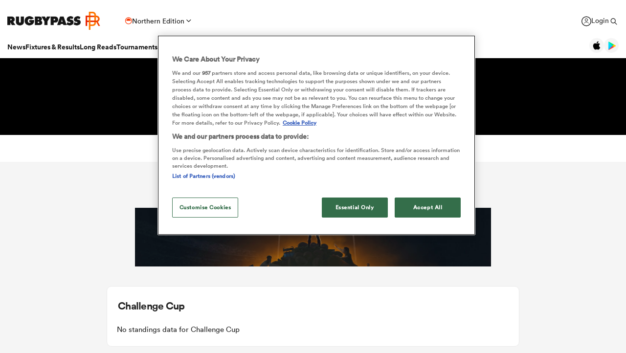

--- FILE ---
content_type: text/html; charset=UTF-8
request_url: https://rugbypass.space/banner-zips/138/?country=US&tracking=dXRtX3NvdXJjZT1ycF9zaXRlJnV0bV9tZWRpdW09cnBfbmF0aXZlX2FkJnV0bV9jYW1wYWlnbj1XU0ZfU1VSVkVZJnV0bV9jb250ZW50PVJQLVMtVVNBLVRvcF9Vbml0
body_size: 816
content:

<!DOCTYPE html>
<html lang="en">
<head>
    <meta charset="UTF-8">
    <title>RugbyPass</title>
    <link rel="stylesheet" href="https://eu-cdn.rugbypass.com/css/load-css?bundle=banner-basic&ver=01">
    <link rel="stylesheet" href="styles.css?ver=1769320600">
    <script src="gsap.min.js"></script>
    <script src="splittext.min.js"></script>
    <meta name="viewport" content="width=device-width, user-scalable=no">
</head>
<body>
<div class="banner frame1 hidden webp" data-current-frame="0">
    <a href="https://www.rugbypass.com/top-100-mens-rugby-players/" class="clicktag" target="_blank"></a>
    <div class="frame">
        <div id="frame-wipe"></div>
        <div id="mobile-logo"></div>
        <div id="first-slam" class="left-side">
            <div class="copy">
                <div class="logo"></div>
                <div class="top-100"></div>
            </div>
        </div>
        <div class="graphics">
            <div id="foreground-player"></div>
            <div id="player-tower"></div>
            <div id="glow-clouds"></div>
            <div id="glow-parent">
                <div id="glow"></div>
            </div>
            <div id="main-bg"></div>
        </div>
        <div id="second-slam" class="right-side">
            <div class="copy">
                <h2>
                    <div id="txt1" class="line" data-index="0">WHO WILL RISE</div>
                    <div id="txt2" class="line" data-index="1">TO THE TOP?</div>
                </h2>
                <div class="subtitle">
                    <div id="txt3" class="line" data-index="0">FEATURING THE TOP</div>
                    <div id="txt4" class="line" data-index="1">100 PLAYERS OF 2025</div>
                </div>
                <div id="cta-btn" class="btn">
                    <div class="txt" data-index="0">VIEW TOP 100</div>
                    <div class="txt" data-index="1">VIEW TOP 100</div>
                    <div class="hover-bg"></div>
                </div>
            </div>
        </div>
    </div>
</div>
<script src="scripts.js?ver=1769320600"></script>
<div id="anim1"></div>
<div id="anim2"></div>
<div id="mobile-size"></div>
<div id="mobile-size2"></div>
</body>
</html>


--- FILE ---
content_type: application/javascript
request_url: https://scripts.mf.webcontentassessor.com/scripts/248b27bc6d8b16a7340ed9359b2a1d8fc0d5b82a81e362e238f73db1edafcd69
body_size: 111493
content:
;(function() { 'use strict'; var a11a=['YWRkUmVwb3J0QnV0dG9u','Z2xnSVM=','cEZLRE0=','YmxvY2s=','cUNpaVo=','MTZweA==','UUJjRmw=','aW5saW5lLWJsb2Nr','cGlRTnU=','MXB4','TnNOc0E=','Y2VudGVy','a09hU3o=','cmdiYSgyNTUsIDI1NSwgMjU1LCAwLjkp','ZFNKblk=','cG9pbnRlcg==','TmNJaGs=','dlVDRlA=','[base64]','YUtFYmM=','aW1n','UnB1UXY=','ZmZZdU0=','MTRweA==','Rll2a3Q=','M3B4','cmtsQng=','akFiT2I=','UmVwb3J0IEFk','T2ZNTWc=','VEh0bFY=','S25qV2I=','bm93cmFw','eGdZY3U=','aGlkZGVu','TGFjQVc=','THNKTFM=','bW91c2VsZWF2ZQ==','cGFyZW50RWxlbWVudA==','cG9zaXRpb24=','cmVsYXRpdmU=','RnZSSlg=','YWJzb2x1dGU=','Ym90dG9t','cmlnaHQ=','YWxpZ25JdGVtcw==','anVzdGlmeUNvbnRlbnQ=','ZmxleC1lbmQ=','aGVpZ2h0','Ym9yZGVyUmFkaXVz','ZmxleFNocmluaw==','bWFyZ2luTGVmdA==','aW5uZXJUZXh0','Zm9udFNpemU=','MTBweA==','bGluZUhlaWdodA==','Y29sb3I=','bGF0dW8=','b3BhY2l0eQ==','bWFyZ2luUmlnaHQ=','d2hpdGVTcGFjZQ==','b3ZlcmZsb3c=','dXJhVWlk','YWRkRXZlbnRMaXN0ZW5lcg==','bW91c2VlbnRlcg==','d2lkdGg=','NzBweA==','cHJvdGVjdEZyYW1lRWxlbWVudA==','clhza0k=','d2ljR2g=','c2FuZGJveA==','a3NkRVk=','Q0NuSXM=','QWR2ZXJ0aXNlbWVudCBQcm90ZWN0ZWQ=','c2V0QXR0cmlidXRl','am9pbg==','bGlzdGVuV2luZG93SW5zdGFuY2U=','QXN4RGk=','WU1zTno=','UERJRVA=','YWJvdXQ6Ymxhbms=','QWF3ekY=','Z2Rlbkk=','UmVkaXJlY3QgRGV0ZWN0ZWQ=','TEZHeFM=','T29EWmo=','UmVkaXJlY3QgRXZlbnQgSGFuZGxlciBBZGRlZA==','dGVzdA==','aW50ZXJmYWNlUHJvcGVydHlEZXNjcmlwdG9yTmFtZQ==','Z2V0UmVzb3VyY2VFbnRyaWVz','cmVwb3J0U2VjdXJpdHlWaW9sYXRpb24=','dHJhY2U=','eWZWb2o=','ZGVmaW5lUHJvcGVydHk=','RGVYVG8=','QlRZVGw=','cERmdWs=','RG15ek0=','dGFnTmFtZQ==','SUZSQU1F','c3Jj','cmFXZ0w=','ak5Hc3U=','WkVFZ3o=','aWZyYW1l','dW5VclY=','Y29tcGxldGU=','aUtNcHo=','d1V6YUs=','QWR2ZXJ0aXNlbWVudCBSZXBsYWNlZA==','REJKT1U=','NXwxfDB8MnwzfDQ=','V1ZhdEM=','WVpFb2E=','aW1h','em1xZm0=','UENKbnI=','RUpjZ2o=','QWd6bXY=','Y3Jvc3NvcmlnaW4=','aUpQS3Q=','M3wyfDB8NHwx','Y0pWdkk=','bG9hZA==','YWRUeXBl','cmVtb3ZlQ2hpbGQ=','bWVkaWFmaWx0ZXJSZXBsYWNlbWVudENvdW50','d1NIZ3g=','Z2VuZXJhdGVWaW9sYXRpb25EZXRhaWxz','TE9kWmQ=','Y3NzVGV4dA==','Mnw0fDF8MHwzfDU=','cmVhZHlTdGF0ZQ==','ZG9jdW1lbnRFbGVtZW50','RW90V0M=','d3JpdGU=','Y2xvc2U=','c3RhbmRhcmQ=','cmVtb3ZlQXR0cmlidXRl','Y29udGVudERvY3VtZW50','dHJhbnNsYXRlRXZlbnRUeXBl','U3pXc2k=','c2xvdA==','d2luZG93','bWV0aG9k','aW50ZXJmYWNl','ZGlzcGF0Y2hWaW9sYXRpb25FdmVudA==','TkxNUlU=','Z2F2eGs=','ZGlzcGF0Y2hFdmVudA==','Z2VuZXJhdGVVbmlxdWVUcmFja2luZ1VSTA==','U296dEE=','aW1hZ2U=','Y29uY2F0','JnR5cGU9','ZGdHcmw=','NXwwfDd8MXw0fDl8NnwyfDh8Mw==','Y2Via3A=','a1dNbUs=','QWR2ZXJ0aXNlbWVudCBUcmFja2Vk','d3JKbkg=','Ym9yZGVy','bmFmQ3E=','ZkhEVlg=','V2hwQng=','ZkdaZ2Y=','QWR2ZXJ0aXNlbWVudCBSZXBvcnRlZA==','U3lkRXU=','QWR2ZXJ0aXNlbWVudCBCbG9ja2Vk','cmFRekc=','YWxsb3dlZEFkT2JqZWN0SWRz','aW5jbHVkZXM=','aXNBbGxvd2VkQWRPYmplY3RJZA==','em5zVkk=','YWRMb2dnZWQ=','cmVwb3J0VXNlckFk','YVRCZmI=','YUZuanU=','PCEtLURldGVjdGVkIFNlY3VyaXR5IFZpb2xhdGlvbiAoTmF0aXZlKSBieSA=','LS0+','bFpsYkE=','PC9jb2RlPg==','WWhXbXg=','bW1NSWI=','WW55Ync=','cEpibE0=','cHJpbWlz','dmlkZW8=','NXw3fDExfDh8MTN8NHwxNXwzfDF8OXwxNHwwfDJ8NnwxMHwxMnwxNg==','cHJlYmlkRGF0YXNldA==','U2JSV24=','aXNQYXJlbnRQYXRjaA==','Z2V0V2luZG93SFRNTA==','cmVzb3VyY2VFbnRyaWVz','Z2V0QWRPYmplY3RKc29u','Z2V0U3RhY2tUcmFjZQ==','eG96WHk=','PGNvZGUgc3R5bGU9ImRpc3BsYXk6bm9uZTsiPg==','aXNTdGFja1RyYWNlVmlvbGF0aW9u','dHJhbnNsYXRlRXZlbnRBY3Rpb24=','Z2VuZXJhdGVFdmVudE1lc3NhZ2U=','Z2V0TWV0aG9kT2JqZWN0SnNvbg==','TklxZ2k=','ZXZlbnRNZXNzYWdl','UEJjQW4=','YXdvU0w=','Z2VuZXJhdGVNZXRob2RQYXRjaA==','Z2V0QXJndW1lbnRzSFRNTA==','Q0lUd0M=','aWxGWmI=','cGpNd3Y=','WlRFb0s=','Y29uc3RydWN0','c2VyaWFsaXplTWV0aG9kT2JqZWN0','QVJkb0M=','eVByTkY=','RUdHRnA=','T3FTVkg=','bmd1Q08=','cGF0Y2hQcm9wZXJ0eU9iamVjdA==','UkdQakI=','Z2VuZXJhdGVQcm9wZXJ0eVBhdGNo','eFJpd0s=','Z2VuZXJhdGVOYW1lUGF0Y2g=','Z2VuZXJhdGVDb250ZW50UGF0Y2g=','YWVjV3k=','UHdXa24=','blNLTnc=','Z29vZ2xlX2Fkc19pZnJhbWU=','ZXB6bmM=','dG1OcFo=','bm9kZU5hbWU=','TmV3IEZyYW1lIERldGVjdGVk','U1hjRWM=','WFVCaGE=','ZXhlY3V0ZUNyZWF0aXZlSWRWaW9sYXRpb24=','d0NrcVM=','M3wyfDF8MHw0','cmVwbGFjZUZyYW1lRWxlbWVudA==','Y2xvbmVGcmFtZUVsZW1lbnQ=','Y3JlYXRpdmU=','c2NhbkNyZWF0aXZlSWQ=','Zm9ybWF0RXh0cmFjdGVkQ3JlYXRpdmVJZA==','dkVSRW0=','NXwxfDB8NHwzfDI=','ZEZORng=','aklNQlk=','bEROT1g=','M3wyfDR8MXww','R292VlA=','U3p0cFA=','cm1VaG4=','c21hcnRTZWFyY2g=','SWFEUWw=','RG9tYWluIERhdGEgRXh0cmFjdGVk','QmVFaXo=','Zm9ybWF0RXh0cmFjdGVkRG9tYWluTmFtZQ==','Y3VzdG9tU2VhcmNo','eFd0WnM=','bGFzdEluZGV4','dUhxaUY=','aE9Xa2w=','Lio/','KD86XC9cL3wlMkYlMkYp','KD86XC98JTJGKQ==','XCQm','XHUwMDJk','bWF0Y2g=','ZXh0cmFjdERvbWFpbk5hbWVz','U0Vuak4=','ZXhlYw==','cHVzaA==','WUpsYlc=','c3RyaW5n','YUhHWU4=','ZXJqc1I=','S0xxdFE=','enZhakE=','SGtaTnI=','VFBSYkw=','c2xpY2U=','dHJpbQ==','NnwwfDJ8MXw0fDd8M3w1','cHJlYmlk','cmVz','RXZlbnQgQ3JlYXRlZA==','bWVkaXVt','bG9j','ZXh0cmFjdFJlc291cmNlRW50cmllcw==','UHJ0TmM=','bWtaZXk=','VVlJUGQ=','UGVyZm9ybWFuY2UgRGF0YSBFeHRyYWN0ZWQ=','dHRNYVk=','dGltaW5n','bmF2aWdhdGlvblN0YXJ0','cGVyZm9ybWFuY2U=','Z2V0RW50cmllcw==','bWFw','dG9KU09O','bXZpaWE=','Z2V0UmVxdWVzdEFyZ3VtZW50cw==','Z2V0QWRPYmplY3RSYXdIVE1M','Z2V0QWRSZXNvdXJjZUVudHJpZXM=','U2N6WlQ=','bU5YZXk=','OHw1fDB8Nnw5fDJ8NHw3fDN8MTB8MQ==','RFJXWEM=','c2FtcGxl','T0NwU3Y=','WVlrVHo=','QWR2ZXJ0aXNlbWVudCBTYW1wbGVk','cmFuZG9t','TldGRUo=','YmVIQ1E=','YmRGblA=','Y29tLm1lZGlhdHJ1c3QubWVkaWFmaWx0ZXI=','ZXJyb3I=','Y29kZQ==','ZGF0YXNldA==','TEJ2cG0=','Z0lBeUw=','Mnw4fDN8N3w2fDB8NHwxfDl8NQ==','aXZyV3A=','RXJyb3IgRGV0ZWN0ZWQ=','dm5GclU=','R2Vhc1U=','c3RhY2s=','ZXJyb3Jz','Y1NOVUc=','UE9TVA==','WlVhVmw=','cEFNYmI=','cG1Kc0I=','Q29udGVudC1UeXBl','T2tpZEI=','YXBwbGljYXRpb24vanNvbg==','eGdnUWE=','a2V5','RXZlbnQgUmVwb3J0ZWQ=','ZUxHU0U=','Z3B0','aW5pdGlhbGl6ZUdQVEFkdmVydGlzZW1lbnRz','b2pkVHE=','aW5pdGlhbGl6ZVBhcmVudFdpbmRvd1BhdGNoZXM=','aW5pdGlhbGl6ZUdQVEV2ZW50TGlzdGVuZXI=','aW5pdGlhbGl6ZVByb3RlY3Q=','aW5pdGlhbGl6ZVZpZGVvQWR2ZXJ0aXNlbWVudHM=','MHwyfDR8Nnw1fDN8MQ==','WlhmRG8=','dGFJTks=','Y3lHcUE=','cmVzZXRWaW9sYXRpb24=','dXZ6WWY=','emR0Y3c=','Tm9kZQ==','a1REclI=','VkFRQ0k=','a3FXTW4=','VGhUV1I=','TkJTcEc=','UHJpbWlzIEFkdmVydGlzZW1lbnQgRGV0ZWN0ZWQ=','b25iTVQ=','b3V2bE0=','UHF2a0g=','dW5ZdFY=','eE93YXk=','Z29vZ2xlc3luZGljYXRpb24uY29t','NXwyfDd8MXwzfDR8MHw2','QmdaeUs=','cmJSanE=','Z3pkbmE=','SmtWVEQ=','VmxLbU0=','TWNkWFE=','bllGYWg=','Q3lQdWc=','Z29vZ2xlX2Fkc19pZnJhbWVfZHVtbXk=','akxjZ3k=','bENHTUw=','aVhub2s=','Z29vZ2xl','TUd4YVo=','MHw3fDZ8NXwzfDJ8NHwx','TXZKVGg=','ZnVuY3Rpb24=','Z2V0QWQ=','MnwzfDR8NnwwfDd8MXw4fDU=','aW5pdGlhbGl6ZU5hdGl2ZUFkdmVydGlzZW1lbnRz','bW9uaXRvck5hdGl2ZUFkcw==','SUZ3b3E=','Y3ZQQ1Q=','c2xvdE9ubG9hZA==','YXBpUmVhZHk=','Z29vZ2xldGFn','cHViYWRz','Z2VuZXJhdGVHUFRPbmxvYWRFdmVudA==','Z2VuZXJhdGVHUFRSZW5kZXJFbmRlZEV2ZW50','Y21k','Z3B0U2FtcGxlRXZlbnQ=','Z3B0VXJhRXZlbnQ=','YmFiZU8=','Z2V0RWxlbWVudEJ5SWQ=','Z2V0U2xvdEVsZW1lbnRJZA==','RlBrckg=','Zk9BWUY=','WHliVHE=','Z1VQb2k=','Q3JlYXRpdmUgRGF0YSBFeHRyYWN0ZWQ=','Z2V0U2xvdElk','Z2V0SWQ=','WGJIa3c=','aVRuUmE=','S0tXU2I=','Z2V0UmVzcG9uc2VJbmZvcm1hdGlvbg==','aW1wbGVtZW50YXRpb25OYW1l','ZG9tSWQ=','YWR2ZXJ0aXNlcklk','Y3JlYXRpdmVJZA==','Y3JlYXRpdmVUZW1wbGF0ZUlk','aXNCYWNrZmlsbA==','bGluZUl0ZW1JZA==','c291cmNlQWdub3N0aWNDcmVhdGl2ZUlk','dXNlclJlcG9ydGVkQWQ=','Z2V0SHRtbA==','Sm5xck8=','Z29vZ2xlX2Fkc19pZnJhbWVfe2lkfQ==','eG1wVVY=','e2lkfQ==','ZGVlcFBhdGNo','Y2Rac0U=','eXlJZEE=','RWNOcXM=','T0drRkE=','NXwxfDN8Mnw0fDA=','TWl0eko=','R0Foc0Y=','WVB0emQ=','SWl2TlY=','MXwyfDB8M3w0','Z2pCZWk=','Y2p3R28=','MHwzfDF8NHwyfDU=','UktYSWs=','alJlR3U=','Z29vZ2xlLmltYS5BZERpc3BsYXlDb250YWluZXI=','cEpmWWU=','bFlMVHQ=','anVDVlU=','ZUhZTXI=','WGxNS2s=','YWRDb250YWluZXI=','QVpzVmY=','bndYV3c=','ZnJvbQ==','d3ZaUms=','WmxpRmE=','QVFSVHY=','eE12R08=','Y29uc3RydWN0b3I=','Y3JlYXRl','M3w3fDZ8MHwxfDJ8NXw0','Qml5SHQ=','c3BsaXQ=','cHJvdG90eXBl','aW5pdGlhbGl6ZUFwcGxpY2F0aW9u','aW5pdGlhbGl6ZURlYnVnTW9kZQ==','aW5pdGlhbGl6ZUNvbmZpZ3VyYXRpb25Qcm9wZXJ0aWVz','aW5pdGlhbGl6ZU91dGJyYWluUGF0Y2g=','aW5pdGlhbGl6ZVByZWJpZFBhdGNo','aW5pdGlhbGl6ZVByb3BlcnRpZXM=','eWxXUko=','ZGVmYXVsdA==','Q1h2Umg=','S1RWdkQ=','PGh0bWw+PGJvZHk+PC9ib2R5PjwvaHRtbD4=','Vm1idWk=','L3VyYS9kZWZhdWx0Lmh0bWw=','Y0JzUUU=','Y3VzdG9t','emluVE0=','cG9saWN5','R25QaWo=','cXVhbGl0eQ==','anNwc2c=','ZXhwZXJpZW5jZQ==','eEF4cHY=','c2VudHJ5','ZFdiWW4=','YmxvY2tlZA==','QUpDS3Y=','bm90aWZpZWQ=','Y29uZmlnVXJs','bWVyZ2VPYmplY3Rz','bG9hZFJlbW90ZUNvbmZpZ3VyYXRpb24=','ZXhwcmVzc2lvbg==','bWVkaWFmaWx0ZXJDb25maWd1cmF0aW9u','cGFyc2U=','c3RyaW5naWZ5','dmVyc2lvbg==','Mi40Ny4y','aW1wbGVtZW50YXRpb24=','aGFzaA==','aG9zdG5hbWU=','YmxhY2tsaXN0','Y3JlYXRpdmVz','dmlvbGF0aW9ucw==','YWdncmVzc2l2ZQ==','ZXZhc2l2ZQ==','dGhyZXNob2xk','cHJvdGVjdA==','cGF0Y2hQcmViaWQ=','cHJlYmlkTmFtZXNwYWNl','cGJqcw==','cmVqZWN0','c2FmZWZyYW1l','cmVwbGFjZW1lbnQ=','dXJhUGF0aA==','dXJhRnJhbWVTdHlsZXM=','cmVwbGFjZUFkV2luZG93','YXR0cmlidXRlcw==','ZGVidWc=','bm90aWZ5','c2FtcGxlRGVub21pbmF0b3I=','c2FtcGxlU3RhdHVz','dXNlclJlcG9ydGVkQWRz','cmVwb3J0RGlhbG9nRnJhbWU=','bWF0Y2hlcw==','cGF0Y2hQYXJlbnQ=','cGF0Y2hGdW5jdGlvbg==','cGF0Y2hFdmFs','cGF0Y2hBdG9i','YXR0cmlidXRlU3RhY2tUcmFjZXM=','bmF0aXZlU3VwcG9ydA==','dmlkZW9TdXBwb3J0','ZXZlbnRNZXNzYWdlcw==','ZXZlbnRMZXZlbHM=','cmVwb3J0ZWQ=','dGFyZ2V0RnJhbWVz','ZW5hYmxlVGFyZ2V0RnJhbWVz','dHlwZXM=','YmxhY2tsaXN0ZWQ=','YWN0aW9ucw==','aGVhZGVycw==','ZW5hYmxlQWxsb3dlZEFkT2JqZWN0SWRz','c2V0dXA=','bGVuZ3Ro','Zm9yRWFjaA==','dUVJWEI=','NXw0fDB8MXwyfDM=','ZG9tYWlu','Z2VuZXJhdGVEb21haW4=','cmVmZXJyZXI=','Z2VuZXJhdGVSZWZlcnJlcg==','ZW5kcG9pbnRz','ZGV2aWNl','Z2VuZXJhdGVEZXZpY2U=','dXNlcmFnZW50','Z2VuZXJhdGVVc2VyYWdlbnQ=','bGFuZ3VhZ2U=','ckZZYWQ=','S0JRSUE=','b3Blbg==','c2VuZA==','c3RhdHVz','cmVzcG9uc2VUZXh0','aW5pdGlhbGl6ZVF1ZXJ5UGFyYW1ldGVycw==','cUp5eWU=','bWVkaWFmaWx0ZXJfcGF0Y2hfYXRvYg==','akJ1YW4=','bWVkaWFmaWx0ZXJfbmF0aXZl','ZUJoTXc=','bWVkaWFmaWx0ZXJfcHJlYmlk','Sk12TUQ=','S0ZyWWc=','dmZvUFQ=','dGRrdmw=','bFNQWGY=','bUJzVEE=','bWVkaWFmaWx0ZXJfbm90aWZ5','d1FNSVQ=','bWVkaWFmaWx0ZXJfcGF0Y2hfZnVuY3Rpb24=','elpJWEo=','c2FoaFM=','YWRueHMuY29t','aHR3c04=','bWVkaWFmaWx0ZXJfZXZlbnRfbWVzc2FnZXM=','bG9jYXRpb24=','c2VhcmNo','d3ZVc1E=','cUJlUm0=','aW5kZXhPZg==','bWVkaWFmaWx0ZXJfdXNlcl9yZXBvcnRlZA==','Q0psUFA=','cVFuTUQ=','ZG91YmxlY2xpY2submV0','bWVkaWFmaWx0ZXJfZXZhc2l2ZQ==','d2lpSnQ=','bWVkaWFmaWx0ZXJfcGF0Y2hfZXZhbA==','bWVkaWFmaWx0ZXJfc2Nhbl9zdGFjaw==','c2NhblN0YWNr','ZXJyb3JNZXNzYWdl','aW5pdGlhbGl6ZUN1c3RvbUV4cHJlc3Npb25z','Z2VuZXJhdGVDdXN0b21FeHByZXNzaW9u','R2xqaGU=','dEt2bk4=','QUNTaHA=','Ym9vbGVhbg==','Y3JpdGljYWw=','a2V5cw==','ZmlsdGVy','bnVtYmVy','cmVkdWNl','ZGVidWdNZXNzYWdl','QXBwbGljYXRpb24gSW5pdGlhbGl6ZWQ=','cm1FUUc=','WkVVTmU=','bWVkaWFmaWx0ZXI=','Z2VuZXJhdGVSZW5kZXJBZFBhdGNo','ak5nUlE=','UEd2QnY=','aW1wb3J0YW50','cmVuZGVyQWQ=','Z2V0QmlkUmVzcG9uc2Vz','Ymlkcw==','ZGVmYXVsdFZpZXc=','X3BianNBZA==','SHpscHo=','aU9adUk=','bFZHcXI=','RmRhTEw=','Q1lyRUc=','eXdQc3o=','b2JqZWN0','aGFzT3duUHJvcGVydHk=','aXNBcnJheQ==','emREQkY=','Y3JzbVg=','c2V0','eVJVSEQ=','bG15YXM=','Y3JvZmc=','c2VHYlU=','RElIWVg=','YXllclg=','TXJhR3I=','OHw1fDN8Nnw3fDR8MnwxfDA=','aENpdkQ=','ZmRid0g=','dlZRRkM=','Y0FFdVo=','b0l0Rks=','dGV4dC9odG1s','RVdhR2E=','I21lZGlhZmlsdGVyLXNhbmRib3g=','WW54c0c=','UGF0Y2hpbmcgTWV0aG9k','TW9kdWxlIEVuYWJsZWQ=','QWNQaWw=','T3V0YnJhaW4=','RlFkSkQ=','T0JSLmV4dGVybg==','WGdzWWw=','T0JS','dVJ2R1A=','ZXh0ZXJu','Qmh1dHk=','cmV0dXJuZWRIdG1sQW5kVmFjRGF0YQ==','cmV0dXJuZWRIdG1sRGF0YQ==','cmV0dXJuZWRWYWNEYXRh','cmV0dXJuZWRKc29uRGF0YQ==','cWFXZ1Y=','cmV0dXJuZWRJcmRKc29uRGF0YQ==','blZBTFc=','c2hpZnQ=','Z2V0T3duUHJvcGVydHlEZXNjcmlwdG9y','UGF0Y2hpbmcgUHJvcGVydHk=','eUtJaHg=','cm5PZmk=','Z1RBUkc=','dEp2Ykk=','UnhHUXU=','dUpTZkg=','Y0prSko=','Y2FsbA==','aW50ZXJmYWNlUHJvcGVydHlOYW1l','ZG9Ob3RSZXBsYWNl','bmF0aXZlSXRlbQ==','YWRXaW5kb3dJbnN0YW5jZQ==','YWRPYmplY3Q=','Y291bnQ=','cGFyc2VGcm9tU3RyaW5n','PGRpdiBpZD0ibWVkaWFmaWx0ZXItc2FuZGJveCI+PC9kaXY+','cXVlcnlTZWxlY3Rvcg==','aW5uZXJIVE1M','cXVlcnlTZWxlY3RvckFsbA==','c2VjdXJpdHlWaW9sYXRpb25IVE1M','c2NhbkhUTUw=','Y2xvbmVOb2Rl','cGFyZW50Tm9kZQ==','cmVwbGFjZUNoaWxk','ZXhlY3V0ZVNlY3VyaXR5VmlvbGF0aW9u','c2VjdXJpdHlWaW9sYXRpb24=','b3V0ZXJIVE1M','c2FtcGxlQWRPYmplY3Q=','cmVzcG9uc2U=','aHRtbA==','Y2FyZHM=','b2RiUmVzcG9uc2U=','bXZSZXNwb25zZQ==','YXBwbHk=','QXRyVEM=','cmV0dXJuZWRJcmREYXRh','YXJJVEY=','dnZva3g=','Z3VZd2o=','dmFsdWU=','bmNYVmc=','UENxR0Q=','dW5kZWZpbmVk','Y0J3Ulc=','MHw1fDN8NHwxfDI=','dG9w','bG9n','bGliTG9hZGVk','cXVl','UHJlYmlk','Z2V0UHJlYmlkRGF0YXNldA==','cWR6bnA=','cGltSUc=','SGVYZkk=','YklHVmw=','bmF2aWdhdG9y','dXNlckFnZW50','SWxhUFI=','ZEp6R3c=','aHJlZg==','c2NyZWVu','ZGV2aWNlUGl4ZWxSYXRpbw==','Z2VuZXJhdGVFbmRwb2ludHM=','Z2VuZXJhdGVJbWFnZUVuZHBvaW50','Z2VuZXJhdGVMb2dFbmRwb2ludA==','VHB3cms=','aHR0cHM6Ly9zY3JpcHRzLntob3N0bmFtZX0vaW1hZ2UuZ2lmP2lkPXtoYXNofQ==','T1d3bU0=','dVVSY0U=','e2hhc2h9','cmVwbGFjZQ==','QXVZbGY=','e2hvc3RuYW1lfQ==','TkRaZlQ=','dVVZVFY=','dlRzV1A=','cEhtcno=','Z2VuZXJhdGVVdWlkUGFydA==','YWV3TFk=','Zmxvb3I=','dG9TdHJpbmc=','c3Vic3RyaW5n','bWVkaWFmaWx0ZXJQcm90ZWN0ZWQ=','ZG9jdW1lbnQ=','d2FybmluZw==','THpHTXU=','ZnJhbWVFbGVtZW50Q291bnQ=','VlFSQ1Q=','ZnJhbWVFbGVtZW50','cGF0Y2hXaW5kb3dJbnN0YW5jZQ==','T2dLUUg=','OXw1fDF8Mnw2fDB8M3w4fDR8Nw==','SFRNTERvY3VtZW50','d3JpdGVsbg==','eUltU0Y=','Z2NZdUo=','YXBwZW5kQ2hpbGQ=','ek9IUVY=','aW5zZXJ0QmVmb3Jl','ZXZhbA==','TFhCbEE=','RnVuY3Rpb24=','cm95RGk=','V2luZG93','VW1pWmw=','YXRvYg==','VVhKYW0=','UGF0Y2hpbmcgV2luZG93IEluc3RhbmNl','WmZxd00=','SFRNTElGcmFtZUVsZW1lbnQ=','QlZRZkQ=','Z2V0','QXJZSnU=','bXhNZEU=','bmFtZQ==','aFFqd0U=','c3JjZG9j','S3p4UVE=','ZkZBcno=','ZURuVGM=','WlJvSkM=','bUdxemI=','aW5pdGlhbGl6ZVdpbmRvd0luc3RhbmNl','aXNQYXRjaExpbWl0UmVhY2Vk','V3ZQQ3E=','aW50ZXJmYWNlTWV0aG9kTmFtZQ==','d2luZG93SW5zdGFuY2U=','cGF0Y2hNZXRob2RPYmplY3Q=','aW5mb3JtYXRpb25hbA==','Y29udGVudFdpbmRvdw==','TXVDS3g=','cGF0Y2hDdXN0b21PYmplY3Q=','b2JzZXJ2ZURvY3VtZW50','Ym9keQ==','ZGlzY29ubmVjdA==','b2JzZXJ2ZQ==','Qmlad08=','QWR2ZXJ0aXNlbWVudCBEZXRlY3RlZA==','dW5XeVI=','bmF0aXZl','Z29JU2Y=','cFNsQ0I=','VUZCbFY=','LnJlYWRtby1pdGVtLWxpbms=','QUpPRU0=','Z2VtaW5p','cmV2Y29udGVudA==','W2lkXj0icmNfY29udCJdIC5yYy1pdGVt','dGFib29sYQ==','c2hhcmV0aHJvdWdo','Lm1nbGluZQ==','Y2hpbGRMaXN0','c3VidHJlZQ==','dGFyZ2V0','MXw0fDB8Mnw1fDM=','c2Nhbm5lZEl0ZW0=','ZHJvcFRyYWNraW5nUGl4ZWw=','aW50ZXJmYWNlTmFtZQ==','dmVuZG9y','YWRkUmVwb3J0RGlhbG9n','UU5sc0U=','UFZxaWk=','dXJh','T3NXQkg=','V1ZSS2k=','Y2FuY2Vs','eHpQYkY=','Y2xlYXI=','UnVmdFQ=','R2ZxTEk=','cmVwb3J0','V1R3Qmc=','bm9uZQ==','Q01VUk8=','SFRNTEVsZW1lbnQ=','Y3FueG8=','UWJseEw=','VmJBaGE=','VlBwVHA=','VnpiTUI=','S2NVZWs=','dHJhbnNsYXRlKC01MCUsIC01MCUp','Q1lqYkI=','NjAwcHg=','eE13Um0=','NzcwcHg=','eGN6YnY=','MnB4IHNvbGlkIHJnYmEoMCwgMCwgMCwgMC4yNSk=','Q3JlYXRlZCBSZXBvcnQgRGlhbG9n','bWVkaWFmaWx0ZXJVcmFFbmFibGVk','Y3JlYXRlRWxlbWVudA==','dXJhXw==','aHR0cHM6Ly9zY3JpcHRzLntob3N0bmFtZX17dXJhUGF0aH0=','e3VyYVBhdGh9','YXNzaWdu','Zml4ZWQ=','NTAl','OTB2dw==','MjE0NzQ4MzY0Nw==','NHB4','I2ZmZg==','MCAycHggNXB4IDAgcmdiYSgwLDAsMCwuMTYpLDAgMnB4IDEwcHggMCByZ2JhKDAsMCwwLDAuNSk=','aHR0cHM6Ly9zY3JpcHRzLntob3N0bmFtZX0=','bWVzc2FnZQ==','ZGF0YQ==','dHlwZQ==','YWN0aW9u','c3R5bGU=','cG9zdE1lc3NhZ2U=','ZGlzcGxheQ==','Z2V0QWRPYmplY3Q=','Y2xpY2s=','YWRGcmFtZUVsZW1lbnQ=','c2FmZWZyYW1lSFRNTA==','aXNXaW5kb3dJbnN0YW5jZUNyb3NzT3JpZ2lu','cmVwbGFjZVdpbmRvd0luc3RhbmNl','VXNlciBSZXBvcnRlZCBBZCBEZXRlY3RlZA==','aWZyYW1lW2RhdGEtdXJhLXVpZD0i','Q1dzb28='];(function(c,d){var e=function(f){while(--f){c['push'](c['shift']());}};e(++d);}(a11a,0x1cd));var a11b=function(c,d){c=c-0x0;var e=a11a[c];if(a11b['mtmjov']===undefined){(function(){var f=typeof window!=='undefined'?window:typeof process==='object'&&typeof require==='function'&&typeof global==='object'?global:this;var g='ABCDEFGHIJKLMNOPQRSTUVWXYZabcdefghijklmnopqrstuvwxyz0123456789+/=';f['atob']||(f['atob']=function(h){var i=String(h)['replace'](/=+$/,'');for(var j=0x0,k,l,m=0x0,n='';l=i['charAt'](m++);~l&&(k=j%0x4?k*0x40+l:l,j++%0x4)?n+=String['fromCharCode'](0xff&k>>(-0x2*j&0x6)):0x0){l=g['indexOf'](l);}return n;});}());a11b['bDkRoJ']=function(o){var p=atob(o);var q=[];for(var r=0x0,s=p['length'];r<s;r++){q+='%'+('00'+p['charCodeAt'](r)['toString'](0x10))['slice'](-0x2);}return decodeURIComponent(q);};a11b['olUtxJ']={};a11b['mtmjov']=!![];}var t=a11b['olUtxJ'][c];if(t===undefined){e=a11b['bDkRoJ'](e);a11b['olUtxJ'][c]=e;}else{e=t;}return e;};var mediafilter=function(c){var e={};e['BiyHt']=a11b('0x0');if(c){var g=e[a11b('0x1')][a11b('0x2')]('|'),i=0x0;while(!![]){switch(g[i++]){case'0':mediafilter['prototype']['initializeCustomExpressions']();continue;case'1':mediafilter[a11b('0x3')][a11b('0x4')]();continue;case'2':mediafilter['prototype'][a11b('0x5')]();continue;case'3':mediafilter[a11b('0x3')][a11b('0x6')](c);continue;case'4':mediafilter[a11b('0x3')][a11b('0x7')]();continue;case'5':mediafilter[a11b('0x3')][a11b('0x8')]();continue;case'6':mediafilter[a11b('0x3')]['initializeQueryParameters']();continue;case'7':mediafilter['prototype'][a11b('0x9')]();continue;}break;}}};mediafilter[a11b('0x3')]['initializeConfigurationProperties']=function(j){var k={};k['IDHji']=function(m,n){return m(n);};k[a11b('0xa')]=a11b('0xb');k[a11b('0xc')]='localhost';k[a11b('0xd')]=a11b('0xe');k[a11b('0xf')]=a11b('0x10');k[a11b('0x11')]=function(o,p){return o>p;};k['Wxupc']=a11b('0x12');k[a11b('0x13')]=a11b('0x14');k['ALElX']='redirect';k[a11b('0x15')]=a11b('0x16');k[a11b('0x17')]=a11b('0x18');k[a11b('0x19')]=a11b('0x1a');k[a11b('0x1b')]=a11b('0x1c');k[a11b('0x1d')]=a11b('0x1e');try{if(j[a11b('0x1f')]){j=mediafilter[a11b('0x3')][a11b('0x20')](j,mediafilter['prototype'][a11b('0x21')](j[a11b('0x1f')]));j['expression']=k['IDHji'](eval,j[a11b('0x22')]);}if(window[a11b('0x23')]){j=mediafilter['prototype'][a11b('0x20')](j,JSON[a11b('0x24')](JSON[a11b('0x25')](window[a11b('0x23')])));}mediafilter[a11b('0x26')]=a11b('0x27');mediafilter[a11b('0x28')]=k[a11b('0xa')];mediafilter[a11b('0x29')]=j[a11b('0x29')]||'0';mediafilter[a11b('0x2a')]=j[a11b('0x2a')]||k[a11b('0xc')];mediafilter['blacklist']=j[a11b('0x2b')]||{};mediafilter['custom']=j[a11b('0x12')]||[];mediafilter['bidders']=j['bidders']||{};mediafilter[a11b('0x2c')]=j['creatives']||{};mediafilter['violations']=j[a11b('0x2d')]||{};mediafilter[a11b('0x2e')]=j[a11b('0x2e')]||!![];mediafilter[a11b('0x2f')]=j[a11b('0x2f')]||![];mediafilter['threshold']=j[a11b('0x30')]||0x4;mediafilter[a11b('0x31')]=j[a11b('0x31')]||![];mediafilter[a11b('0x32')]=j['patchPrebid']||![];mediafilter['prebidNamespace']=j[a11b('0x33')]||a11b('0x34');mediafilter[a11b('0x35')]=j['reject']||![];mediafilter[a11b('0x36')]=j['safeframe']||![];mediafilter['replacement']=j[a11b('0x37')]||k[a11b('0xd')];mediafilter[a11b('0x38')]=k[a11b('0xf')];mediafilter[a11b('0x39')]=j['uraFrameStyles']||{};mediafilter['replaceAdWindow']=j[a11b('0x3a')]||!![];mediafilter[a11b('0x3b')]=j['attributes']||[];mediafilter['expression']=j['expression']||/^$/gim;mediafilter[a11b('0x3c')]=j[a11b('0x3c')]||![];mediafilter[a11b('0x3d')]=j[a11b('0x3d')]||![];mediafilter['sampleDenominator']=k['cBsQE'](j[a11b('0x3e')],0xc8)?j[a11b('0x3e')]:0x5dc;mediafilter[a11b('0x3f')]=j[a11b('0x3f')]||!![];mediafilter[a11b('0x40')]=j['userReportedAds']||![];mediafilter[a11b('0x41')]=null;mediafilter[a11b('0x42')]=[];mediafilter['errors']=[];mediafilter['patchParent']=j[a11b('0x43')]||![];mediafilter[a11b('0x44')]=j[a11b('0x44')]||![];mediafilter[a11b('0x45')]=j[a11b('0x45')]||![];mediafilter[a11b('0x46')]=j['patchAtob']||![];mediafilter['attributeStackTraces']=j[a11b('0x47')]||![];mediafilter[a11b('0x48')]=j[a11b('0x48')]||![];mediafilter[a11b('0x49')]=j[a11b('0x49')]||![];mediafilter['scanStack']=j['scanStack']||![];mediafilter[a11b('0x4a')]=j[a11b('0x4a')]||![];mediafilter[a11b('0x4b')]=j[a11b('0x4b')]||[0x1,0x2,0x3,0x4,0x5,0x6,0x7];mediafilter[a11b('0x4c')]=![];mediafilter[a11b('0x4d')]=j['targetFrames']||{};mediafilter[a11b('0x4e')]=j[a11b('0x4e')]||![];mediafilter[a11b('0x4f')]={};mediafilter[a11b('0x4f')]['b']=a11b('0x50');mediafilter[a11b('0x4f')]['c']=k.Wxupc;mediafilter[a11b('0x4f')]['p']=k.zinTM;mediafilter[a11b('0x4f')]['r']=k.ALElX;mediafilter[a11b('0x4f')]['q']=k.GnPij;mediafilter[a11b('0x4f')]['e']=k.jspsg;mediafilter[a11b('0x4f')]['s']=k.xAxpv;mediafilter[a11b('0x51')]={};mediafilter[a11b('0x51')]['b']=k.dWbYn;mediafilter[a11b('0x51')]['l']=k.AJCKv;mediafilter[a11b('0x52')]=j['headers']||[];mediafilter['allowedAdObjectIds']=j['allowedAdObjectIds']||{};mediafilter[a11b('0x53')]=j[a11b('0x53')]||![];if(j[a11b('0x54')]&&k[a11b('0x11')](Object['keys'](j['setup'])[a11b('0x55')],0x0)){Object['keys'](j[a11b('0x54')])[a11b('0x56')](function(q){mediafilter[q]=j['setup'][q];});}}catch(s){mediafilter['prototype']['errorMessage'](s);}};mediafilter[a11b('0x3')][a11b('0x9')]=function(){var x={};x[a11b('0x57')]=a11b('0x58');var y=x[a11b('0x57')][a11b('0x2')]('|'),z=0x0;while(!![]){switch(y[z++]){case'0':mediafilter[a11b('0x59')]=mediafilter[a11b('0x3')][a11b('0x5a')]();continue;case'1':mediafilter[a11b('0x5b')]=mediafilter[a11b('0x3')][a11b('0x5c')]();continue;case'2':mediafilter[a11b('0x5d')]=mediafilter['prototype']['generateEndpoints']();continue;case'3':mediafilter[a11b('0x5e')]=mediafilter[a11b('0x3')][a11b('0x5f')]();continue;case'4':mediafilter[a11b('0x60')]=mediafilter[a11b('0x3')][a11b('0x61')]();continue;case'5':mediafilter[a11b('0x62')]=mediafilter[a11b('0x3')]['generateLanguage']();continue;}break;}};mediafilter['prototype'][a11b('0x21')]=function(A){var B={};B[a11b('0x63')]='GET';B[a11b('0x64')]=function(C,D){return C===D;};var E=new XMLHttpRequest();E[a11b('0x65')](B[a11b('0x63')],A,![]);E[a11b('0x66')](null);if(B[a11b('0x64')](E[a11b('0x67')],0xc8)){return JSON[a11b('0x24')](E[a11b('0x68')]);}};mediafilter[a11b('0x3')][a11b('0x69')]=function(){var F={};F['wvUsQ']='1|5|6|10|3|2|7|13|4|8|11|14|0|15|12|9';F['qBeRm']=function(G,H){return G!==H;};F[a11b('0x6a')]=a11b('0x6b');F[a11b('0x6c')]=a11b('0x6d');F[a11b('0x6e')]=a11b('0x6f');F[a11b('0x70')]=function(I,J){return I!==J;};F[a11b('0x71')]='mediafilter_protect';F[a11b('0x72')]='mediafilter_aggressive';F[a11b('0x73')]='mediafilter_video';F['CJlPP']=function(K,L){return K!==L;};F['qQnMD']='mediafilter_patch_parent';F[a11b('0x74')]=function(M,N){return M!==N;};F[a11b('0x75')]=a11b('0x76');F[a11b('0x77')]=a11b('0x78');F[a11b('0x79')]=function(O,P){return O!==P;};F['TeqWN']='mediafilter_block';F[a11b('0x7a')]=a11b('0x7b');F['wiiJt']=function(Q,R){return Q!==R;};F[a11b('0x7c')]=a11b('0x7d');try{var S=window[a11b('0x7e')][a11b('0x7f')];if(S&&S['indexOf']){var T=F[a11b('0x80')]['split']('|'),U=0x0;while(!![]){switch(T[U++]){case'0':if(F[a11b('0x81')](S[a11b('0x82')](F['qJyye']),-0x1)){mediafilter['patchAtob']=!![];}continue;case'1':if(F[a11b('0x81')](S['indexOf']('mediafilter_debug'),-0x1)){mediafilter['debug']=!![];}continue;case'2':if(S[a11b('0x82')](F[a11b('0x6c')])!==-0x1){mediafilter['nativeSupport']=!![];}continue;case'3':if(S[a11b('0x82')](F[a11b('0x6e')])!==-0x1){mediafilter['patchPrebid']=!![];}continue;case'4':if(F[a11b('0x81')](S[a11b('0x82')](a11b('0x83')),-0x1)){mediafilter[a11b('0x40')]=!![];}continue;case'5':if(F[a11b('0x70')](S['indexOf'](F[a11b('0x71')]),-0x1)){mediafilter[a11b('0x31')]=!![];}continue;case'6':if(S[a11b('0x82')](F[a11b('0x72')])!==-0x1){mediafilter['aggressive']=!![];}continue;case'7':if(F[a11b('0x70')](S['indexOf'](F[a11b('0x73')]),-0x1)){mediafilter[a11b('0x49')]=!![];}continue;case'8':if(F[a11b('0x84')](S[a11b('0x82')](F[a11b('0x85')]),-0x1)){mediafilter[a11b('0x43')]=!![];}continue;case'9':if(F['lSPXf'](S[a11b('0x82')](F[a11b('0x75')]),-0x1)){mediafilter[a11b('0x2b')][a11b('0x86')]={};mediafilter[a11b('0x2b')][a11b('0x86')]['l']='c';mediafilter[a11b('0x2b')][a11b('0x86')]['a']='l';}continue;case'10':if(F[a11b('0x74')](S[a11b('0x82')](a11b('0x87')),-0x1)){mediafilter[a11b('0x2f')]=!![];}continue;case'11':if(F[a11b('0x74')](S[a11b('0x82')](F[a11b('0x77')]),-0x1)){mediafilter[a11b('0x44')]=!![];}continue;case'12':if(F[a11b('0x79')](S['indexOf'](F['TeqWN']),-0x1)){mediafilter[a11b('0x2b')][a11b('0x86')]={};mediafilter[a11b('0x2b')][a11b('0x86')]['l']='c';mediafilter[a11b('0x2b')][a11b('0x86')]['a']='b';mediafilter[a11b('0x2b')][F[a11b('0x7a')]]={};mediafilter[a11b('0x2b')][F[a11b('0x7a')]]['l']='c';mediafilter[a11b('0x2b')][F[a11b('0x7a')]]['a']='b';}continue;case'13':if(F[a11b('0x88')](S[a11b('0x82')](F[a11b('0x7c')]),-0x1)){mediafilter['eventMessages']=!![];}continue;case'14':if(S[a11b('0x82')](a11b('0x89'))!==-0x1){mediafilter[a11b('0x45')]=!![];}continue;case'15':if(S['indexOf'](a11b('0x8a'))!==-0x1){mediafilter[a11b('0x8b')]=!![];}continue;}break;}}}catch(V){mediafilter['prototype'][a11b('0x8c')](V);}};mediafilter['prototype'][a11b('0x8d')]=function(){try{if(mediafilter[a11b('0x12')]){mediafilter['custom'][a11b('0x56')](function(W){W['r']=mediafilter[a11b('0x3')][a11b('0x8e')](W);if(!W['l']){W['l']='b';}if(!W['a']){W['a']='b';}});}}catch(X){mediafilter['prototype']['errorMessage'](X);}};mediafilter['prototype'][a11b('0x5')]=function(){var Y={};Y[a11b('0x8f')]=function(Z,a0){return Z===a0;};Y[a11b('0x90')]=function(a1,a2){return a1===a2;};Y[a11b('0x91')]=a11b('0x92');Y['ITNhZ']=a11b('0x93');Y['rmEQG']=a11b('0x3c');Y['ZEUNe']='Debug\x20Mode\x20Enabled';var a3=Object[a11b('0x94')](mediafilter)[a11b('0x95')](function(a4){return Y[a11b('0x8f')](typeof mediafilter[a4],a11b('0x96'))||Y['tKvnN'](typeof mediafilter[a4],Y['ACShp']);})[a11b('0x97')](function(a5,a6){a5[a6]=mediafilter[a6];return a5;},{});mediafilter[a11b('0x3')][a11b('0x98')](Y['ITNhZ'],a11b('0x99'),{'hash':mediafilter['hash'],'implementation':mediafilter[a11b('0x28')],'version':mediafilter[a11b('0x26')],'configuration':a3});if(mediafilter[a11b('0x3c')]===!![]){mediafilter[a11b('0x3')][a11b('0x98')](Y[a11b('0x9a')],Y[a11b('0x9b')],{'debug':mediafilter[a11b('0x3c')]});window[a11b('0x9c')]=mediafilter;}};mediafilter[a11b('0x3')][a11b('0x9d')]=function(){var a7={};a7[a11b('0x9e')]=function(a8,a9){return a8===a9;};a7[a11b('0x9f')]=a11b('0xa0');a7['Hzlpz']='Prebid\x20Advertisement\x20Detected';var aa=window['top'][mediafilter[a11b('0x33')]][a11b('0xa1')];return function(ab,ac){try{var ad=this[a11b('0xa2')]();for(var ae in ad){for(var af in ad[ae][a11b('0xa3')]){if(a7[a11b('0x9e')](ad[ae]['bids'][af]['adId'],ac)){var ag=ad[ae][a11b('0xa3')][af];ab[a11b('0xa4')][a11b('0xa5')]=ag;mediafilter['prototype'][a11b('0x98')](a7['PGvBv'],a7[a11b('0xa6')],{'bid':ag});}}}}catch(ah){console['log'](ah);}finally{return aa['apply'](this,arguments);}};};mediafilter[a11b('0x3')][a11b('0x20')]=function(ai,aj){var ak={};ak[a11b('0xa7')]=function(al,am){return al!==am;};ak[a11b('0xa8')]=function(an,ao){return an!==ao;};ak[a11b('0xa9')]='object';ak[a11b('0xaa')]=function(ap,aq){return ap===aq;};ak[a11b('0xab')]=function(as,at){return as!==at;};if(ak[a11b('0xa7')](typeof ai,a11b('0xac'))||ai===null){ai={};}if(ak[a11b('0xa8')](typeof aj,ak[a11b('0xa9')])||ak[a11b('0xaa')](aj,null)){return ai;}for(var au in aj){if(aj[a11b('0xad')](au)){var av=aj[au];if(Array[a11b('0xae')](av)){ai[au]=av['slice']();}else if(typeof av===ak[a11b('0xa9')]&&ak[a11b('0xab')](av,null)){ai[au]=mediafilter['prototype'][a11b('0x20')](ai[a11b('0xad')](au)?ai[au]:{},av);}else{ai[au]=av;}}}return ai;};mediafilter[a11b('0x3')][a11b('0x7')]=function(){var aw={};aw['yKIhx']=function(ax,ay){return ax<ay;};aw[a11b('0xaf')]=function(az,aA,aB,aC){return az(aA,aB,aC);};aw[a11b('0xb0')]=function(aD,aE,aF,aG,aH){return aD(aE,aF,aG,aH);};aw['iyxPB']=a11b('0xb1');aw[a11b('0xb2')]='0|3|1|4|2';aw[a11b('0xb3')]='div';aw[a11b('0xb4')]=function(aI,aJ){return aI(aJ);};aw[a11b('0xb5')]='value';aw[a11b('0xb6')]='outbrain';aw[a11b('0xb7')]='native';aw[a11b('0xb8')]=a11b('0xb9');aw[a11b('0xba')]=function(aK,aL){return aK(aL);};aw[a11b('0xbb')]=function(aM,aN){return aM===aN;};aw[a11b('0xbc')]=a11b('0xa0');aw[a11b('0xbd')]='Response\x20Blocked';aw[a11b('0xbe')]=a11b('0xbf');aw[a11b('0xc0')]=a11b('0xc1');aw['xxhgj']='.ob-dynamic-rec-container';aw[a11b('0xc2')]=a11b('0xc3');aw['nVALW']=a11b('0xc4');aw[a11b('0xc5')]=a11b('0xc6');aw[a11b('0xc7')]=a11b('0xc8');aw[a11b('0xc9')]=a11b('0xca');aw[a11b('0xcb')]=a11b('0xcc');aw[a11b('0xcd')]=a11b('0xce');aw['AtrTC']=a11b('0xcf');aw['NdxAk']=a11b('0xd0');aw['arITF']=a11b('0xd1');aw['vGeAN']=function(aO,aP,aQ,aR,aS){return aO(aP,aQ,aR,aS);};aw[a11b('0xd2')]=a11b('0xd3');try{if(mediafilter[a11b('0x48')]===!![]){mediafilter[a11b('0x3')]['debugMessage']('important',aw[a11b('0xd4')],{'moduleName':aw[a11b('0xc5')],'enabled':!![]});function aT(aU,aV,aW,aX){var aY=aW[a11b('0xd5')]();var aZ=Object[a11b('0xd6')](aU,aY);var b0;if(!aZ){mediafilter['prototype'][a11b('0x98')](a11b('0xa0'),a11b('0xd7'),{'interface':aV,'property':aY,'descriptor':aw['iyxPB'],'eventInstance':{}});Object['defineProperty'](aU,aY,{'configurable':!![],'enumerable':!![],'get':function(){return b0;},'set':function(b1){if(aW[a11b('0x55')]){aT(b1,aV,aW,aX);}else{if(aX[a11b('0x55')]){for(var b2=0x0;aw[a11b('0xd8')](b2,aX[a11b('0x55')]);b2++){var b3=aX[b2];var b4=b1[b3];if(b4){b1[b3]=aw[a11b('0xaf')](b5,aV,b3,b4);}else{aw['crsmX'](aT,b1,aV,[b3],[]);}}}else{b1=b5(aV,aY,b1);}}b0=b1;}});}};function b5(b6,b7,b8){var b9={};b9[a11b('0xd9')]=aw.oItFK;b9[a11b('0xda')]=aw.EWaGa;b9[a11b('0xdb')]=aw.xxhgj;b9[a11b('0xdc')]=function(ba,bb){return aw.hCivD(ba,bb);};mediafilter[a11b('0x3')][a11b('0x98')](aw[a11b('0xbc')],aw['YnxsG'],{'interface':b6,'property':b7,'descriptor':aw['seGbU'],'eventInstance':{}});return function(bc,be){var bf={};bf[a11b('0xdd')]=aw.yRUHD;bf['sblGC']=aw.lmyas;bf[a11b('0xde')]=function(bg,bh){return aw.crofg(bg,bh);};var bi=Array[a11b('0x3')]['slice'][a11b('0xdf')](arguments);var bj=JSON[a11b('0x25')](bi);var bk={};bk['interfaceName']=b6;bk[a11b('0xe0')]=b7;bk['interfacePropertyDescriptorName']=aw.seGbU;bk[a11b('0xe1')]=!![];bk[a11b('0xe2')]=!![];bk[a11b('0xe3')]={};bk[a11b('0xe4')]={};bk[a11b('0xe4')]['vendor']=aw.DIHYX;bk[a11b('0xe4')][a11b('0xe5')]=be;function bl(bm){var bn=new DOMParser();var bo=bn[a11b('0xe6')](a11b('0xe7'),b9[a11b('0xd9')]);var bp=bo[a11b('0xe8')](b9[a11b('0xda')]);bp[a11b('0xe9')]=bm;var bq=Array['from'](bp[a11b('0xea')](b9[a11b('0xdb')]));bq['forEach'](function(br,bs){var bt=bf[a11b('0xdd')][a11b('0x2')]('|'),bu=0x0;while(!![]){switch(bt[bu++]){case'0':var bv=Object['assign']({},bk);continue;case'1':delete bv[a11b('0xeb')];continue;case'2':if(mediafilter['prototype'][a11b('0xec')](bx,bv)){var bw=br[a11b('0xed')](![])||document['createElement'](bf['sblGC']);br[a11b('0xee')][a11b('0xef')](bw,br);mediafilter['prototype'][a11b('0xf0')](bk);}continue;case'3':delete bv[a11b('0xf1')];continue;case'4':var bx=br[a11b('0xf2')];continue;}break;}});return bp[a11b('0xe9')];}mediafilter['prototype']['dropTrackingPixel'](aw['ayerX']);mediafilter[a11b('0x3')][a11b('0xf3')](bk[a11b('0xe4')],JSON[a11b('0x25')](bc));var by=mediafilter[a11b('0x3')][a11b('0xec')](JSON[a11b('0x25')](bc),bk);if(by){var bz=aw['MraGr'][a11b('0x2')]('|'),bA=0x0;while(!![]){switch(bz[bA++]){case'0':bi[0x0]=bc;continue;case'1':if(bG){bG[a11b('0x56')](function(bB){if(bB[a11b('0xf4')]&&bB['response'][a11b('0xf5')]){bB[a11b('0xf4')][a11b('0xf5')]=bf[a11b('0xde')](bl,bB[a11b('0xf4')]['html']);}});bc[a11b('0xf6')]=bG;}continue;case'2':if(bE){bc[a11b('0xf4')][a11b('0xf5')]=aw[a11b('0xba')](bl,bE);}continue;case'3':var bC=bc[a11b('0xf7')]&&bc[a11b('0xf7')][a11b('0xf4')]?bc['odbResponse'][a11b('0xf4')][a11b('0xf5')]:undefined;continue;case'4':if(bC){bc['odbResponse']['response'][a11b('0xf5')]=bl(bC);}continue;case'5':var bD=bc[a11b('0xf8')]?bc[a11b('0xf8')][a11b('0xf6')]:undefined;continue;case'6':var bE=bc[a11b('0xf4')]?bc[a11b('0xf4')][a11b('0xf5')]:undefined;continue;case'7':if(bD){bD['forEach'](function(bF){if(bF[a11b('0xf4')]&&bF['response']['html']){bF[a11b('0xf4')][a11b('0xf5')]=b9[a11b('0xdc')](bl,bF[a11b('0xf4')][a11b('0xf5')]);}});bc[a11b('0xf8')][a11b('0xf6')]=bD;}continue;case'8':var bG=bc[a11b('0xf6')];continue;}break;}}if(by&&aw[a11b('0xbb')](bj,JSON[a11b('0x25')](bi))){mediafilter[a11b('0x3')][a11b('0x98')](aw[a11b('0xbc')],aw[a11b('0xbd')],{'eventInstance':bk});return;}return b8[a11b('0xf9')](this,bi);};};aT(window,aw[a11b('0xc7')],[aw[a11b('0xc9')],aw['uRvGP']],[aw['Bhuty'],aw[a11b('0xfa')],aw['NdxAk'],a11b('0xfb'),aw[a11b('0xfc')]]);aw['vGeAN'](aT,window,aw[a11b('0xb6')],[aw[a11b('0xb6')]],[aw[a11b('0xfa')],aw[a11b('0xd2')],aw[a11b('0xfc')]]);}}catch(bH){mediafilter[a11b('0x3')]['errorMessage'](bH);}};mediafilter[a11b('0x3')][a11b('0x8')]=function(){var bI={};bI['rwrpD']=a11b('0xc3');bI[a11b('0xfd')]=a11b('0x34');bI[a11b('0xfe')]=a11b('0xff');bI[a11b('0x100')]=function(bJ,bK){return bJ!==bK;};bI[a11b('0x101')]=function(bL,bM){return bL===bM;};bI['WgFjf']=a11b('0x102');bI[a11b('0x103')]=function(bN,bO){return bN===bO;};try{var bP=a11b('0x104')[a11b('0x2')]('|'),bQ=0x0;while(!![]){switch(bP[bQ++]){case'0':if(bI[a11b('0x100')](mediafilter['patchPrebid'],!![])){return;}continue;case'1':var bR=function(){try{mediafilter[a11b('0x3')][a11b('0x98')](a11b('0xa0'),bI['rwrpD'],{'interface':bI[a11b('0xfd')],'property':a11b('0xa1'),'descriptor':bI['guYwj'],'eventInstance':{}});window[a11b('0x105')][mediafilter[a11b('0x33')]]['renderAd']=mediafilter[a11b('0x3')][a11b('0x9d')]();}catch(bS){console[a11b('0x106')](bS);}};continue;case'2':if(window[a11b('0x105')][mediafilter[a11b('0x33')]][a11b('0x107')]===!![]){bR();}else{window[a11b('0x105')][mediafilter[a11b('0x33')]][a11b('0x108')]['push'](bR);}continue;case'3':if(bI['PCqGD'](typeof window[a11b('0x105')][mediafilter[a11b('0x33')]],bI['WgFjf'])){window[a11b('0x105')][mediafilter['prebidNamespace']]={};}continue;case'4':if(bI[a11b('0x103')](typeof window[a11b('0x105')][mediafilter['prebidNamespace']][a11b('0x108')],a11b('0x102'))){window[a11b('0x105')][mediafilter['prebidNamespace']][a11b('0x108')]=[];}continue;case'5':mediafilter['prototype'][a11b('0x98')](a11b('0xa0'),'Module\x20Enabled',{'moduleName':a11b('0x109'),'enabled':!![]});continue;}break;}}catch(bT){mediafilter[a11b('0x3')][a11b('0x8c')](bT);}};mediafilter[a11b('0x3')][a11b('0x10a')]=function(bU){var bV={};bV['bIGVl']=function(bW,bX){return bW===bX;};bV['HeXfI']=function(bY,bZ){return bY(bZ);};bV[a11b('0x10b')]=function(c0,c1){return c0>=c1;};bV[a11b('0x10c')]=function(c2,c3){return c2===c3;};try{var c4={};if(bV['pimIG'](mediafilter[a11b('0x32')],!![])&&bU[a11b('0xe3')]['_pbjsAd']){c4=bU[a11b('0xe3')]['_pbjsAd'];Object['keys'](c4)[a11b('0x56')](function(c5){if(bV['bIGVl'](c4[c5],bV[a11b('0x10d')](Object,c4[c5]))||c4&&c4[c5]&&bV[a11b('0x10b')](c4[c5]['length'],0x40)){delete c4[c5];}if(bV[a11b('0x10e')](c4[c5],undefined)||bV[a11b('0x10c')](c4[c5],null)){delete c4[c5];}});}}catch(c6){mediafilter['prototype'][a11b('0x8c')](c6);}return c4;};mediafilter[a11b('0x3')][a11b('0x61')]=function(){try{if(window&&window[a11b('0x10f')]){return window['navigator'][a11b('0x110')];}}catch(c7){mediafilter[a11b('0x3')][a11b('0x8c')](c7);}};mediafilter[a11b('0x3')]['generateLanguage']=function(){try{if(window&&window[a11b('0x10f')]){return window[a11b('0x10f')]['language'];}}catch(c8){mediafilter[a11b('0x3')][a11b('0x8c')](c8);}};mediafilter[a11b('0x3')][a11b('0x5c')]=function(){var c9={};c9[a11b('0x111')]=function(ca,cb){return ca!==cb;};c9[a11b('0x112')]='googlesyndication.com/safeframe';try{var cc='';if(window&&window[a11b('0x7e')]){cc=window[a11b('0x7e')][a11b('0x113')];}if(c9[a11b('0x111')](cc[a11b('0x82')](c9[a11b('0x112')]),-0x1)){cc=document[a11b('0x5b')];}}catch(cd){mediafilter[a11b('0x3')][a11b('0x8c')](cd);}return cc;};mediafilter[a11b('0x3')][a11b('0x5a')]=function(){try{if(window&&window['location']){return window['location']['hostname'];}}catch(ce){mediafilter[a11b('0x3')]['errorMessage'](ce);}};mediafilter[a11b('0x3')][a11b('0x5f')]=function(){var cf={};try{if(window&&window[a11b('0x114')]){cf['w']=window[a11b('0x114')]['width'];cf['h']=window['screen']['height'];cf['r']=window[a11b('0x115')];}}catch(cg){mediafilter[a11b('0x3')][a11b('0x8c')](cg);}return cf;};mediafilter[a11b('0x3')][a11b('0x116')]=function(){return{'image':mediafilter[a11b('0x3')][a11b('0x117')](),'log':mediafilter[a11b('0x3')][a11b('0x118')]()};};mediafilter[a11b('0x3')]['generateImageEndpoint']=function(){var ch={};ch[a11b('0x119')]=a11b('0x11a');ch[a11b('0x11b')]='{hostname}';ch[a11b('0x11c')]=a11b('0x11d');return ch[a11b('0x119')][a11b('0x11e')](ch['OWwmM'],mediafilter[a11b('0x2a')])[a11b('0x11e')](ch[a11b('0x11c')],mediafilter[a11b('0x29')]);};mediafilter[a11b('0x3')][a11b('0x118')]=function(){var cj={};cj[a11b('0x11f')]='https://api.{hostname}/events/events';cj['NDZfT']=a11b('0x120');return cj['AuYlf'][a11b('0x11e')](cj[a11b('0x121')],mediafilter[a11b('0x2a')]);};mediafilter[a11b('0x3')]['generateUuid']=function(){var ck={};ck['vTsWP']=function(cl,cm){return cl+cm;};ck['pHmrz']=function(cn,co){return cn+co;};ck[a11b('0x122')]=function(cp,cq){return cp+cq;};return ck[a11b('0x123')](ck['pHmrz'](ck[a11b('0x124')](ck[a11b('0x124')](ck[a11b('0x124')](ck[a11b('0x124')](ck[a11b('0x122')](ck[a11b('0x122')](mediafilter[a11b('0x3')]['generateUuidPart'](),mediafilter[a11b('0x3')][a11b('0x125')]())+'-',mediafilter[a11b('0x3')][a11b('0x125')]()),'-'),mediafilter[a11b('0x3')]['generateUuidPart']())+'-',mediafilter[a11b('0x3')][a11b('0x125')]())+'-',mediafilter[a11b('0x3')][a11b('0x125')]()),mediafilter[a11b('0x3')][a11b('0x125')]()),mediafilter['prototype']['generateUuidPart']());};mediafilter['prototype'][a11b('0x125')]=function(){var cr={};cr[a11b('0x126')]=function(cs,ct){return cs+ct;};return Math[a11b('0x127')](cr['aewLY'](0x1,Math['random']())*0x10000)[a11b('0x128')](0x10)[a11b('0x129')](0x1);};mediafilter[a11b('0x3')]['isWindowInstancePatched']=function(cu){try{if(!cu){return!![];}if(cu&&mediafilter['prototype']['isWindowInstanceCrossOrigin'](cu)){return!![];}if(cu&&cu['hasOwnProperty']&&cu['hasOwnProperty'](a11b('0x12a'))&&cu[a11b('0x12a')]===!![]){return!![];}}catch(cv){mediafilter[a11b('0x3')][a11b('0x8c')](cv);return!![];}};mediafilter[a11b('0x3')]['isWindowInstanceCrossOrigin']=function(cw){try{return cw&&cw[a11b('0x12b')]&&![];}catch(cx){return!![];}};mediafilter[a11b('0x3')]['isPatchLimitReaced']=function(cy){var cz={};cz['VQRCT']=function(cA,cB){return cA>=cB;};cz['ZVrPJ']=a11b('0x12c');cz[a11b('0x12d')]='Patching\x20Limit\x20Reached';try{if(!cy[a11b('0xad')](a11b('0x12e'))){cy[a11b('0x12e')]=0x0;}if(cz[a11b('0x12f')](cy[a11b('0x12e')],mediafilter[a11b('0x30')])){mediafilter[a11b('0x3')][a11b('0x98')](cz['ZVrPJ'],cz[a11b('0x12d')],{'frameElement':cy[a11b('0x130')],'patchLimit':mediafilter[a11b('0x30')]});return!![];}cy[a11b('0x12e')]++;}catch(cC){mediafilter[a11b('0x3')][a11b('0x8c')](cC);}return![];};mediafilter[a11b('0x3')][a11b('0x131')]=function(cD,cE,cF,cG,cH){var cI={};cI[a11b('0x132')]=function(cJ,cK){return cJ===cK;};cI['MuCKx']='0|4|2|1|3';cI['fFArz']=a11b('0x133');cI['eDnTc']=a11b('0x134');cI['RMIUz']='write';cI['ZRoJC']=a11b('0x135');cI[a11b('0x136')]='Node';cI[a11b('0x137')]=a11b('0x138');cI[a11b('0x139')]=a11b('0xef');cI['mGqzb']=a11b('0x13a');cI['WvPCq']=a11b('0x13b');cI[a11b('0x13c')]=a11b('0x13d');cI[a11b('0x13e')]=a11b('0x13f');cI[a11b('0x140')]=a11b('0x141');cI[a11b('0x142')]=a11b('0x143');cI[a11b('0x144')]=a11b('0x145');cI[a11b('0x146')]=a11b('0x147');cI[a11b('0x148')]='contentDocument';cI[a11b('0x149')]=a11b('0x14a');cI[a11b('0x14b')]=a11b('0x14c');cI[a11b('0x14d')]=a11b('0xb1');try{var cL=cI[a11b('0x14e')][a11b('0x2')]('|'),cM=0x0;while(!![]){switch(cL[cM++]){case'0':var cN=[{'interfaceName':cI['eDnTc'],'interfaceMethodName':cI['RMIUz']},{'interfaceName':cI[a11b('0x14f')],'interfaceMethodName':cI[a11b('0x150')]},{'interfaceName':cI[a11b('0x136')],'interfaceMethodName':cI[a11b('0x137')]},{'interfaceName':cI['yImSF'],'interfaceMethodName':cI['zOHQV']},{'interfaceName':cI['yImSF'],'interfaceMethodName':cI[a11b('0x151')]}];continue;case'1':mediafilter['prototype'][a11b('0x152')](cD);continue;case'2':if(cD!==cF&&mediafilter[a11b('0x3')][a11b('0x153')](cF)){return;}continue;case'3':var cO=[{'interfaceName':'Window','interfaceMethodName':cI[a11b('0x154')]},{'interfaceName':a11b('0x13f'),'interfaceMethodName':cI[a11b('0x13c')]},{'interfaceName':cI[a11b('0x13e')],'interfaceMethodName':cI[a11b('0x140')]}];continue;case'4':cN[a11b('0x56')](function(cP){if(cE&&cE[a11b('0xad')](cP['interfaceMethodName'])&&cE[cP[a11b('0x155')]]===!![]){if(cF){cP[a11b('0xe3')]=cF;}if(cD){cP[a11b('0x156')]=cD;}if(cG){cP['adObject']=cG;}mediafilter[a11b('0x3')][a11b('0x157')](cD,cP);}});continue;case'5':mediafilter[a11b('0x3')][a11b('0x98')](a11b('0x158'),cI[a11b('0x142')],{'patchOptions':cE});continue;case'6':var cQ=[{'interfaceName':cI[a11b('0x144')],'interfacePropertyName':a11b('0x159'),'interfacePropertyDescriptorName':cI[a11b('0x146')]},{'interfaceName':cI[a11b('0x144')],'interfacePropertyName':cI[a11b('0x148')],'interfacePropertyDescriptorName':cI[a11b('0x146')]},{'interfaceName':a11b('0x145'),'interfacePropertyName':cI[a11b('0x149')],'interfacePropertyDescriptorName':'set'},{'interfaceName':cI[a11b('0x144')],'interfacePropertyName':cI[a11b('0x14b')],'interfacePropertyDescriptorName':cI[a11b('0x14d')]}];continue;case'7':cO['forEach'](function(cR){if(cE&&cE[a11b('0xad')](cR[a11b('0x155')])&&cI['OgKQH'](cE[cR[a11b('0x155')]],!![])){var cS=cI[a11b('0x15a')][a11b('0x2')]('|'),cT=0x0;while(!![]){switch(cS[cT++]){case'0':if(cF){cR[a11b('0xe3')]=cF;}continue;case'1':if(cH){Object[a11b('0x94')](cH)[a11b('0x56')](function(cU){cR[cU]=cH[cU];});}continue;case'2':if(cG){cR[a11b('0xe4')]=cG;}continue;case'3':mediafilter[a11b('0x3')][a11b('0x15b')](cD,cR);continue;case'4':if(cD){cR['windowInstance']=cD;}continue;}break;}}});continue;case'8':cQ[a11b('0x56')](function(cV){if(cE&&cE[a11b('0xad')](cV[a11b('0xe0')])&&cI[a11b('0x132')](cE[cV[a11b('0xe0')]],!![])){if(cF){cV[a11b('0xe3')]=cF;}if(cD){cV['windowInstance']=cD;}if(cG){cV[a11b('0xe4')]=cG;}mediafilter[a11b('0x3')]['patchPropertyObject'](cD,cV);}});continue;case'9':if(!cH){cH={};}continue;}break;}}catch(cW){mediafilter[a11b('0x3')][a11b('0x8c')](cW);}};mediafilter['prototype']['monitorNativeAds']=function(cX){try{if(cX){mediafilter[a11b('0x3')][a11b('0x15c')](document['body']);}else{var cY=new MutationObserver(function(){if(document[a11b('0x15d')]){mediafilter['prototype']['observeDocument'](document[a11b('0x15d')]);cY[a11b('0x15e')]();}});cY[a11b('0x15f')](document['documentElement'],{'childList':!![]});}}catch(cZ){mediafilter[a11b('0x3')][a11b('0x8c')](cZ);}};mediafilter[a11b('0x3')][a11b('0x15c')]=function(d0){var d1={};d1[a11b('0x160')]=a11b('0x161');d1[a11b('0x162')]=a11b('0x163');d1[a11b('0x164')]='MutationRecord';d1[a11b('0x165')]='[id^=\x22gemini\x22]';d1['VfPUJ']='[id^=\x22ntv\x22].noskim';d1[a11b('0x166')]='.trc_spotlight_item';d1['tJPqF']=a11b('0x167');d1[a11b('0x168')]='.str-adunit';try{var d2={};d2[a11b('0x169')]=d1.pSlCB;d2['nativo']=d1.VfPUJ;d2[a11b('0x16a')]=a11b('0x16b');d2[a11b('0x16c')]=d1.UFBlV;d2['vm']=d1.tJPqF;d2[a11b('0x16d')]=d1.AJOEM;d2['mgid']=a11b('0x16e');var d3={};d3[a11b('0x3b')]=!![];d3[a11b('0x16f')]=!![];d3[a11b('0x170')]=!![];var d4=function(d5,d6){for(var d7 in d5){Object[a11b('0x94')](d2)[a11b('0x56')](function(d8){var d9=d2[d8];if(d5&&d5[d7]&&d5[d7][a11b('0x171')]&&d5[d7][a11b('0x171')]['parentNode']&&d5[d7][a11b('0x171')]['parentNode'][a11b('0xe8')]){var da=d5[d7][a11b('0x171')][a11b('0xee')][a11b('0xe8')](d9);if(da&&!da['scannedItem']){var db=a11b('0x172')[a11b('0x2')]('|'),dc=0x0;while(!![]){switch(db[dc++]){case'0':mediafilter['prototype'][a11b('0x98')](a11b('0xa0'),d1['BiZwO'],{'nativeElement':da,'adType':d1[a11b('0x162')]});continue;case'1':da[a11b('0x173')]=!![];continue;case'2':mediafilter[a11b('0x3')][a11b('0x174')](d1['unWyR']);continue;case'3':if(mediafilter['prototype']['scanHTML'](da[a11b('0xf2')],dd)){mediafilter['prototype']['executeSecurityViolation'](dd);}continue;case'4':var dd={};dd[a11b('0x175')]=d1.goISf;dd[a11b('0xe2')]=da;dd[a11b('0xe3')]={};dd[a11b('0xe4')]={};dd[a11b('0xe4')][a11b('0x176')]=d8;continue;case'5':mediafilter[a11b('0x3')]['sampleAdObject'](dd[a11b('0xe4')],da[a11b('0xf2')]);continue;}break;}}}});}};if(mediafilter[a11b('0x48')]===!![]){var de=new MutationObserver(d4);de[a11b('0x15f')](d0,d3);}}catch(df){mediafilter[a11b('0x3')][a11b('0x8c')](df);}};mediafilter[a11b('0x3')][a11b('0x177')]=function(dg){var dh={};dh[a11b('0x178')]=function(di,dj){return di===dj;};dh[a11b('0x179')]=a11b('0x17a');dh[a11b('0x17b')]=function(dk,dl){return dk===dl;};dh[a11b('0x17c')]=a11b('0x17d');dh[a11b('0x17e')]=a11b('0x17f');dh[a11b('0x180')]=function(dm,dn){return dm===dn;};dh[a11b('0x181')]=a11b('0x182');dh[a11b('0x183')]=a11b('0x184');dh[a11b('0x185')]=a11b('0x186');dh[a11b('0x187')]=function(dp,dq){return dp!==dq;};dh[a11b('0x188')]=function(dr,ds){return dr===ds;};dh[a11b('0x189')]=function(dt,du){return dt===du;};dh[a11b('0x18a')]='iframe';dh[a11b('0x18b')]=a11b('0x120');dh[a11b('0x18c')]=a11b('0x18d');dh[a11b('0x18e')]=a11b('0x18f');dh[a11b('0x190')]=a11b('0x191');dh[a11b('0x192')]=a11b('0x193');dh['CWsoo']='informational';dh['tVkQR']=a11b('0x194');try{if(dh[a11b('0x187')](mediafilter['userReportedAds'],!![])||dh[a11b('0x188')](mediafilter[a11b('0x17a')],null)){return;}if(dh[a11b('0x189')](window[a11b('0x105')]['mediafilterUraEnabled'],!![])){return;}window['top'][a11b('0x195')]=!![];var dv=mediafilter['prototype'][a11b('0x125')]();var dw=document[a11b('0x196')](dh[a11b('0x18a')]);var dx=mediafilter[a11b('0x39')]?mediafilter[a11b('0x39')]:{};dw['id']=a11b('0x197')+dv;dw['src']=a11b('0x198')[a11b('0x11e')](dh[a11b('0x18b')],mediafilter[a11b('0x2a')])[a11b('0x11e')](a11b('0x199'),mediafilter[a11b('0x38')]);Object[a11b('0x19a')](dw['style'],{'position':a11b('0x19b'),'top':a11b('0x19c'),'left':a11b('0x19c'),'transform':dh[a11b('0x18c')],'width':a11b('0x19d'),'maxWidth':dh[a11b('0x18e')],'minHeight':dh[a11b('0x190')],'border':dh[a11b('0x192')],'zIndex':a11b('0x19e'),'borderRadius':a11b('0x19f'),'backgroundColor':a11b('0x1a0'),'boxShadow':a11b('0x1a1'),'display':dh[a11b('0x183')]},dx);window['top'][a11b('0x12b')][a11b('0x15d')]['appendChild'](dw);mediafilter[a11b('0x41')]=dw;let dy=a11b('0x1a2')[a11b('0x11e')](dh[a11b('0x18b')],mediafilter[a11b('0x2a')]);window[a11b('0x105')]['addEventListener'](a11b('0x1a3'),function(dz){if(dz&&dz[a11b('0x1a4')]&&dz[a11b('0x1a4')][a11b('0x1a5')]&&dh[a11b('0x178')](dz[a11b('0x1a4')][a11b('0x1a5')],dh[a11b('0x179')])){if(dh[a11b('0x17b')](dz[a11b('0x1a4')][a11b('0x1a6')],dh['WVRKi'])){mediafilter['reportDialogFrame'][a11b('0x1a7')]['display']=a11b('0x184');mediafilter[a11b('0x41')][a11b('0x159')][a11b('0x1a8')]({'type':a11b('0x17a'),'action':dh[a11b('0x17e')]},dy);}else if(dh['RuftT'](dz[a11b('0x1a4')][a11b('0x1a6')],dh['GfqLI'])){var dA='1|6|9|2|3|5|4|8|0|7'[a11b('0x2')]('|'),dB=0x0;while(!![]){switch(dA[dB++]){case'0':mediafilter[a11b('0x3')][a11b('0xf3')](dD[a11b('0xe4')],dF,'reported');continue;case'1':mediafilter['reportDialogFrame'][a11b('0x1a7')][a11b('0x1a9')]=dh[a11b('0x183')];continue;case'2':var dC=mediafilter['prototype'][a11b('0x1aa')](dG);continue;case'3':var dD={};dD[a11b('0x175')]=dh.CMURO;dD[a11b('0xe0')]=a11b('0x1ab');dD['interfacePropertyDescriptorName']=a11b('0xff');dD[a11b('0xe3')]=dG.contentWindow;dD[a11b('0x1ac')]=dG;dD[a11b('0xf1')]={};dD[a11b('0xe4')]=Object.assign({userReportedAd:!![],userReportedAdCategory:dz.data.category,userReportedAdComment:dz.data.comment},dC);dD['userReportedItem']=!![];continue;case'4':try{if(dG[a11b('0x1ad')]){dF=dG[a11b('0x1ad')];}else if(!mediafilter[a11b('0x3')][a11b('0x1ae')](dG[a11b('0x159')])){dF=mediafilter[a11b('0x3')]['getWindowHTML'](dG['contentWindow']);}}catch(dE){console['log'](dE);}continue;case'5':var dF='';continue;case'6':mediafilter[a11b('0x41')]['contentWindow'][a11b('0x1a8')]({'type':dh[a11b('0x179')],'action':dh['xzPbF']},dy);continue;case'7':mediafilter[a11b('0x3')][a11b('0x1af')](dD);continue;case'8':mediafilter[a11b('0x3')]['debugMessage'](a11b('0x93'),a11b('0x1b0'),{'eventInstance':dD});continue;case'9':var dG=document[a11b('0xe8')](a11b('0x1b1')+dz['data']['uraUid']+'\x22]');continue;}break;}}}},![]);mediafilter[a11b('0x3')]['debugMessage'](dh[a11b('0x1b2')],dh['tVkQR'],{'frameElement':dw});return dw;}catch(dH){mediafilter[a11b('0x3')][a11b('0x8c')](dH);}};mediafilter[a11b('0x3')][a11b('0x1b3')]=function(dI,dJ){var dK={};dK['QOUJw']=a11b('0x17a');dK[a11b('0x1b4')]=a11b('0x65');dK[a11b('0x1b5')]=a11b('0x1b6');dK[a11b('0x1b7')]=a11b('0x1b8');dK[a11b('0x1b9')]=a11b('0x1ba');dK['FvRJX']='div';dK[a11b('0x1bb')]=a11b('0x1bc');dK['FnVav']='flex';dK[a11b('0x1bd')]=a11b('0x1be');dK[a11b('0x1bf')]=a11b('0x1c0');dK[a11b('0x1c1')]=a11b('0x1c2');dK[a11b('0x1c3')]=a11b('0x19e');dK[a11b('0x1c4')]=a11b('0x1c5');dK[a11b('0x1c6')]=a11b('0x1c7');dK[a11b('0x1c8')]=function(dL,dM){return dL(dM);};dK[a11b('0x1c9')]=a11b('0x1ca');dK[a11b('0x1cb')]=a11b('0x1cc');dK[a11b('0x1cd')]='span';dK[a11b('0x1ce')]=a11b('0x1cf');dK['latuo']='black';dK[a11b('0x1d0')]='2px';dK[a11b('0x1d1')]='opacity\x200.3s\x20ease';dK[a11b('0x1d2')]=a11b('0x1d3');dK[a11b('0x1d4')]=a11b('0x1d5');dK[a11b('0x1d6')]=a11b('0x1ab');dK[a11b('0x1d7')]=a11b('0x1d8');try{if(mediafilter[a11b('0x40')]!==!![]){return;}dI[a11b('0x1d9')][a11b('0x1a7')][a11b('0x1da')]=a11b('0x1db');dI[a11b('0x1d9')][a11b('0x1a7')][a11b('0x1a9')]=dK[a11b('0x1b9')];var dN=document['createElement'](dK[a11b('0x1dc')]);dN[a11b('0x1a7')][a11b('0x1da')]=a11b('0x1dd');dN[a11b('0x1a7')][a11b('0x1de')]=dK[a11b('0x1bb')];dN[a11b('0x1a7')][a11b('0x1df')]=dK[a11b('0x1bb')];dN[a11b('0x1a7')][a11b('0x1a9')]=dK['FnVav'];dN[a11b('0x1a7')][a11b('0x1e0')]=dK['NsNsA'];dN[a11b('0x1a7')][a11b('0x1e1')]=a11b('0x1e2');dN[a11b('0x1a7')]['width']=dK[a11b('0x1b7')];dN[a11b('0x1a7')][a11b('0x1e3')]=dK[a11b('0x1b7')];dN[a11b('0x1a7')]['backgroundColor']=dK[a11b('0x1bf')];dN[a11b('0x1a7')][a11b('0x1e4')]=dK[a11b('0x1bb')];dN['style']['cursor']=dK[a11b('0x1c1')];dN[a11b('0x1a7')]['zIndex']=dK[a11b('0x1c3')];dN[a11b('0x1a7')]['transition']='width\x200.3s\x20ease,\x20padding\x200.3s\x20ease';var dO=dK[a11b('0x1c4')];var dP=document[a11b('0x196')](dK[a11b('0x1c6')]);dP['src']=dK[a11b('0x1c8')](decodeURIComponent,dK['RpuQv'](atob,dO));dP['style']['width']=a11b('0x1ca');dP['style'][a11b('0x1e3')]=dK[a11b('0x1c9')];dP[a11b('0x1a7')][a11b('0x1e5')]='0';dP[a11b('0x1a7')][a11b('0x1e6')]=dK[a11b('0x1cb')];var dQ=document[a11b('0x196')](dK['rklBx']);dQ[a11b('0x1e7')]=dK['jAbOb'];dQ[a11b('0x1a7')][a11b('0x1e8')]=a11b('0x1e9');dQ['style'][a11b('0x1ea')]=dK['qCiiZ'];dQ[a11b('0x1a7')][a11b('0x1eb')]=dK[a11b('0x1ec')];dQ[a11b('0x1a7')][a11b('0x1ed')]='0';dQ['style'][a11b('0x1ee')]=dK[a11b('0x1d0')];dQ[a11b('0x1a7')]['transition']=dK[a11b('0x1d1')];dQ[a11b('0x1a7')][a11b('0x1ef')]=dK[a11b('0x1d2')];dQ[a11b('0x1a7')][a11b('0x1f0')]=dK[a11b('0x1d4')];dN[a11b('0x138')](dQ);dN[a11b('0x138')](dP);dI[a11b('0x1d9')][a11b('0x138')](dN);let dR=a11b('0x1a2')[a11b('0x11e')](a11b('0x120'),mediafilter[a11b('0x2a')]);dN['addEventListener'](dK['LacAW'],function(){mediafilter[a11b('0x3')]['addReportDialog']();if(mediafilter[a11b('0x41')]){if(!dI[a11b('0x1f1')]){dI['uraUid']=mediafilter[a11b('0x3')][a11b('0x125')]();}dI['dataset'][a11b('0x1f1')]=dI[a11b('0x1f1')];mediafilter[a11b('0x41')][a11b('0x159')][a11b('0x1a8')]({'type':dK['QOUJw'],'action':dK[a11b('0x1b4')],'uraUid':dI[a11b('0x1f1')]},dR);mediafilter[a11b('0x41')][a11b('0x1a7')]['display']=dK[a11b('0x1b5')];}});dN[a11b('0x1f2')](a11b('0x1f3'),function(){dN['style'][a11b('0x1f4')]=a11b('0x1f5');dQ[a11b('0x1a7')][a11b('0x1ed')]='1';});dN[a11b('0x1f2')](dK[a11b('0x1d7')],function(){dN['style']['width']=dK['qCiiZ'];dQ[a11b('0x1a7')][a11b('0x1ed')]='0';});}catch(dS){mediafilter[a11b('0x3')][a11b('0x8c')](dS);}};mediafilter[a11b('0x3')]['protectWindowInstance']=function(dT){if(dT&&dT[a11b('0x130')]){mediafilter[a11b('0x3')]['protectFrameElement'](dT[a11b('0x130')]);}};mediafilter[a11b('0x3')][a11b('0x1f6')]=function(dU){var dV={};dV[a11b('0x1f7')]=function(dW,dX){return dW===dX;};dV[a11b('0x1f8')]=a11b('0x1f9');dV[a11b('0x1fa')]=a11b('0x158');dV[a11b('0x1fb')]=a11b('0x1fc');try{if(mediafilter[a11b('0x31')]&&dV[a11b('0x1f7')](mediafilter['protect'],!![])){dU[a11b('0x1fd')](dV[a11b('0x1f8')],mediafilter['attributes'][a11b('0x1fe')]('\x20'));mediafilter[a11b('0x3')][a11b('0x98')](dV[a11b('0x1fa')],dV[a11b('0x1fb')],{'frameElement':dU,'sandboxAttributes':mediafilter['attributes']});}}catch(dY){mediafilter[a11b('0x3')][a11b('0x8c')](dY);}};mediafilter['prototype'][a11b('0x1ff')]=function(dZ){var e0={};e0[a11b('0x200')]=a11b('0x145');e0['Ijbil']='sandbox';e0[a11b('0x201')]='get';e0[a11b('0x202')]=a11b('0x203');e0[a11b('0x204')]=a11b('0xa0');e0[a11b('0x205')]=a11b('0x206');e0['LcFoC']=function(e1,e2){return e1===e2;};e0[a11b('0x207')]='error';e0[a11b('0x208')]=a11b('0x209');try{if(mediafilter[a11b('0x31')]&&e0['LcFoC'](mediafilter['protect'],!![])){if(dZ&&!mediafilter[a11b('0x3')][a11b('0x1ae')](dZ)&&dZ[a11b('0x130')]){var e3=function(e4){try{var e5=e4[a11b('0x1a3')]['toString']();var e6=Object[a11b('0x94')](mediafilter[a11b('0x2d')]);e6[a11b('0x56')](function(e7){if(mediafilter[a11b('0x2d')][e7][a11b('0x20a')](e5)){if(!dZ['adLogged']){dZ['adLogged']=!![];var e8={};e8[a11b('0x175')]=e0.AsxDi;e8[a11b('0xe0')]=e0.Ijbil;e8[a11b('0x20b')]=e0.YMsNz;e8['adWindowInstance']=dZ;e8[a11b('0xe4')]={};e8[a11b('0xf1')]={};e8[a11b('0xeb')]=e5;e8[a11b('0xf1')]['d']=e0.PDIEP;e8[a11b('0xf1')]['l']='r';e8[a11b('0xf1')]['a']='b';e8['resourceEntries']=mediafilter[a11b('0x3')][a11b('0x20c')](e8);mediafilter[a11b('0x3')][a11b('0x98')](e0['AawzF'],e0[a11b('0x205')],{'securityViolation':e8[a11b('0xf1')]});mediafilter[a11b('0x3')][a11b('0x20d')](e8);}}});}catch(e9){console[a11b('0x106')](e9);}};dZ[a11b('0x1f2')](e0['LFGxS'],e3);mediafilter[a11b('0x3')][a11b('0x98')](a11b('0x20e'),e0['OoDZj'],{'frameElement':dZ[a11b('0x130')],'errorHandler':e3});}}}catch(ea){mediafilter[a11b('0x3')][a11b('0x8c')](ea);}};mediafilter[a11b('0x3')][a11b('0x152')]=function(eb){var ec={};ec[a11b('0x20f')]='mediafilterProtected';try{if(eb){Object[a11b('0x210')](eb,ec[a11b('0x20f')],{'value':!![],'writeable':![],'configurable':![],'enumerable':![]});}}catch(ed){mediafilter['prototype'][a11b('0x8c')](ed);}};mediafilter[a11b('0x3')]['waitForAdFrame']=function(ee,ef,eg,eh){var ei={};ei[a11b('0x211')]=function(ej,ek){return ej!=ek;};ei[a11b('0x212')]=function(el,em){return el(em);};ei['raWgL']=function(en,eo,ep){return en(eo,ep);};ei['jNGsu']='Failed\x20to\x20access\x20iframe\x20document\x20after\x20max\x20attempts.';ei[a11b('0x213')]=function(eq,er){return eq!==er;};ei[a11b('0x214')]=a11b('0x203');if(!ee||ei['pDfuk'](ee[a11b('0x215')],a11b('0x216'))){return;}if(!eg){eg=0xa;}if(!eh){eh=0xa;}ee[a11b('0x217')]=ei[a11b('0x214')];let es=0x0;function et(){es++;try{var eu=ee['contentWindow'];var ev=eu&&eu['document'];if(ev&&ei[a11b('0x211')](ev[a11b('0x15d')],null)){ei[a11b('0x212')](ef,eu);return;}}catch(ew){console[a11b('0x106')](ew);}if(es<eg){ei[a11b('0x218')](setTimeout,et,eh);}else{mediafilter[a11b('0x3')][a11b('0x8c')](ei[a11b('0x219')]);}}setTimeout(et,eh);};mediafilter[a11b('0x3')][a11b('0x1af')]=function(ex){var ey={};ey['LOdZd']=function(ez,eA){return ez===eA;};ey[a11b('0x21a')]=a11b('0x21b');ey['HIMpu']=function(eB,eC){return eB<eC;};ey[a11b('0x21c')]=a11b('0x21d');ey['EotWC']=function(eD,eE){return eD(eE);};ey[a11b('0x21e')]=a11b('0xa0');ey[a11b('0x21f')]=a11b('0x220');ey[a11b('0x221')]=a11b('0x222');ey[a11b('0x223')]=function(eF,eG){return eF===eG;};ey[a11b('0x224')]=a11b('0x225');ey[a11b('0x226')]='mediafilterReplacementCount';ey['wSHgx']=function(eH,eI){return eH>eI;};ey[a11b('0x227')]='safeframe';ey[a11b('0x228')]=function(eJ,eK){return eJ===eK;};ey[a11b('0x229')]=a11b('0x22a');ey[a11b('0x22b')]=a11b('0x22c');ey[a11b('0x22d')]=a11b('0x217');ey['cnkBV']=a11b('0x22e');try{if(ex&&ex['resetViolation']){delete ex[a11b('0xf1')];delete ex[a11b('0xeb')];}if(ex&&ex[a11b('0xe1')]){}else if(ex&&ex[a11b('0xe4')]&&ey[a11b('0x223')](ex[a11b('0xe4')][a11b('0x22f')],ey[a11b('0x224')])){var eL=ex[a11b('0xe4')]['adContainer'][a11b('0x1d9')];var eM=eL['parentElement'];if(eM){eM[a11b('0x230')](eL);mediafilter['prototype']['debugMessage'](ey[a11b('0x21e')],ey[a11b('0x21f')],ex[a11b('0xe4')]);}}else if(ex&&ex[a11b('0xe2')]){ex[a11b('0xe2')][a11b('0xee')]['removeChild'](ex[a11b('0xe2')]);mediafilter[a11b('0x3')]['debugMessage'](ey[a11b('0x21e')],ey[a11b('0x21f')],{'nativeElement':ex[a11b('0xe2')],'adType':a11b('0x163')});}else if(ex&&ex['adWindowInstance']){var eM=ex[a11b('0x1ac')]?ex[a11b('0x1ac')][a11b('0x1d9')]:ex[a11b('0xe3')][a11b('0x130')][a11b('0x1d9')];if(!eM[a11b('0xad')](ey['zmqfm'])){eM[a11b('0x231')]=0x0;}eM['mediafilterReplacementCount']=eM[a11b('0x231')]+0x1;if(ey[a11b('0x232')](eM['mediafilterReplacementCount'],0x3)){return;}var eO=mediafilter['prototype'][a11b('0x233')](ex);var eP=function(ex){if(ex[a11b('0xe3')][a11b('0x12b')]){if(ex['adWindowInstance']&&ex[a11b('0xe3')][a11b('0x130')]&&ey[a11b('0x234')](mediafilter[a11b('0x3a')],!![])){try{var eR=ex[a11b('0xe3')]['frameElement'];var eS=eR[a11b('0x1d9')];var eT=document[a11b('0x196')](ey[a11b('0x21a')]);eT[a11b('0x1a7')]=eR['style'][a11b('0x235')];var eU=eR[a11b('0x3b')];for(var eV=0x0;ey['HIMpu'](eV,eU[a11b('0x55')]);eV++){var eW=eU[eV];if(eW&&eW['name']&&eW[a11b('0xff')]){eT[a11b('0x1fd')](eW[a11b('0x14a')],eW[a11b('0xff')]);}}eS[a11b('0xef')](eT,eR);ex[a11b('0xe3')]=eT[a11b('0x159')];}catch(eX){mediafilter[a11b('0x3')][a11b('0x8c')](eX);}}if(ex['adWindowInstance']){var eY=a11b('0x236')[a11b('0x2')]('|'),eZ=0x0;while(!![]){switch(eY[eZ++]){case'0':if(ey[a11b('0x234')](ex['adWindowInstance']['document'][a11b('0x237')],ey[a11b('0x21c')])){ex[a11b('0xe3')][a11b('0x12b')]['write']('');ex[a11b('0xe3')][a11b('0x12b')][a11b('0x238')]['innerHTML']=ey[a11b('0x239')](decodeURIComponent,mediafilter[a11b('0x37')]);}else{ex[a11b('0xe3')][a11b('0x12b')][a11b('0x23a')](ey[a11b('0x239')](decodeURIComponent,mediafilter[a11b('0x37')]));}continue;case'1':ex[a11b('0xe3')][a11b('0xf1')]=eO;continue;case'2':ex[a11b('0xe3')]['document'][a11b('0x65')]();continue;case'3':ex[a11b('0xe3')]['securityViolation']=eO;continue;case'4':if(!ex[a11b('0xe3')][a11b('0x12a')]){var f0={};var f1={};f1['write']=!![];f1[a11b('0x135')]=!![];f1[a11b('0x138')]=!![];f1['replaceChild']=!![];f1['insertBefore']=!![];f1[a11b('0x159')]=!![];f1['contentDocument']=!![];f1['name']=!![];f1[a11b('0x141')]=!![];if(mediafilter[a11b('0x2f')]){f1[a11b('0x13b')]=!![];f1[a11b('0x13d')]=!![];}mediafilter['prototype'][a11b('0x131')](ex[a11b('0xe3')],f1,ex[a11b('0xe3')],f0);}continue;case'5':ex[a11b('0xe3')][a11b('0x12b')][a11b('0x23b')]();continue;}break;}}}mediafilter['prototype']['debugMessage'](ey[a11b('0x21e')],ey['wUzaK'],{'frameElement':ex['adWindowInstance'][a11b('0x130')],'adType':f2});};var f2=ex[a11b('0xe4')][a11b('0x22f')]?ex[a11b('0xe4')][a11b('0x22f')]:a11b('0x23c');if(f2===ey[a11b('0x227')]||ey[a11b('0x228')](f2,ey[a11b('0x229')])){if(ex[a11b('0x1ac')]){var f3=ey[a11b('0x22b')][a11b('0x2')]('|'),f4=0x0;while(!![]){switch(f3[f4++]){case'0':ex[a11b('0x1ac')]['srcdoc']=ey[a11b('0x239')](decodeURIComponent,mediafilter[a11b('0x37')]);continue;case'1':mediafilter[a11b('0x3')][a11b('0x98')](a11b('0xa0'),ey[a11b('0x21f')],{'frameElement':ex[a11b('0xe3')][a11b('0x130')],'adType':f2});continue;case'2':ex[a11b('0x1ac')][a11b('0x217')]='about:blank';continue;case'3':ex['adFrameElement'][a11b('0x23d')](ey[a11b('0x22d')]);continue;case'4':ex[a11b('0x1ac')]['addEventListener'](ey['cnkBV'],function(){if(!ex['adFrameElement']['contentWindow'][a11b('0x12a')]){var f5=ey[a11b('0x221')][a11b('0x2')]('|'),f6=0x0;while(!![]){switch(f5[f6++]){case'0':var f7={};f7[a11b('0x23a')]=!![];f7['writeln']=!![];f7[a11b('0x138')]=!![];f7['replaceChild']=!![];f7[a11b('0x13a')]=!![];f7['contentWindow']=!![];f7[a11b('0x23e')]=!![];continue;case'1':var f8={};continue;case'2':if(mediafilter['evasive']){f7[a11b('0x13b')]=!![];f7[a11b('0x13d')]=!![];}continue;case'3':mediafilter[a11b('0x3')][a11b('0x98')](a11b('0xa0'),a11b('0x161'),{'frameElement':ex[a11b('0x1ac')],'adType':f2,'adObject':f8});continue;case'4':mediafilter['prototype'][a11b('0x131')](ex['adFrameElement'][a11b('0x159')],f7,ex[a11b('0x1ac')][a11b('0x159')],f8);continue;case'5':ex[a11b('0x1ac')][a11b('0x159')][a11b('0x12a')]=!![];continue;}break;}}});continue;}break;}}}else{ey[a11b('0x239')](eP,ex);}}}catch(f9){mediafilter[a11b('0x3')][a11b('0x8c')](f9);}};mediafilter['prototype'][a11b('0x23f')]=function(fa){var fb={};fb[a11b('0x240')]=function(fc,fd){return fc!==fd;};try{var fe=mediafilter['types']['b'];if(fb['SzWsi'](Object[a11b('0x94')](mediafilter['types'])[a11b('0x82')](fa),-0x1)){fe=mediafilter[a11b('0x4f')][fa];}return fe;}catch(ff){mediafilter[a11b('0x3')][a11b('0x8c')](ff);}};mediafilter[a11b('0x3')]['translateEventAction']=function(fg){var fh={};fh['YvERf']=function(fi,fj){return fi!==fj;};try{var fk=mediafilter[a11b('0x51')]['b'];if(fh['YvERf'](Object[a11b('0x94')](mediafilter[a11b('0x51')])[a11b('0x82')](fg),-0x1)){fk=mediafilter['actions'][fg];}return fk;}catch(fl){mediafilter[a11b('0x3')][a11b('0x8c')](fl);}};mediafilter[a11b('0x3')][a11b('0x233')]=function(fm){try{var fn={};if(fm){fn={};fn[a11b('0x14a')]=fm.securityViolation.d;fn['trigger']=mediafilter.prototype.translateEventType(fm.securityViolation.l);fn[a11b('0x1a6')]=mediafilter.prototype.translateEventAction(fm.securityViolation.a);fn[a11b('0xf5')]=fm.securityViolationHTML;fn[a11b('0x241')]=fm.adObject;fn[a11b('0x242')]=fm.adWindowInstance;fn[a11b('0x243')]={};fn[a11b('0x60')]=mediafilter.useragent;fn[a11b('0x7e')]=mediafilter.referrer;fn[a11b('0x62')]=mediafilter.language;fn[a11b('0x243')][a11b('0x244')]=fm.interfaceName;fn[a11b('0x243')][a11b('0x14a')]=fm.interfaceMethodName;}}catch(fo){mediafilter[a11b('0x3')][a11b('0x8c')](fo);}return fn;};mediafilter[a11b('0x3')][a11b('0x245')]=function(fp){var fq={};fq[a11b('0x246')]=a11b('0xf1');fq[a11b('0x247')]='Event\x20Dispatched';try{if(fp){var fr=new CustomEvent(fq['NLMRU'],{'detail':fp});window[a11b('0x105')][a11b('0x248')](fr);mediafilter[a11b('0x3')][a11b('0x98')](a11b('0x20e'),fq[a11b('0x247')],{'customEvent':fr,'securityViolation':fp});}}catch(fs){mediafilter[a11b('0x3')][a11b('0x8c')](fs);}};mediafilter[a11b('0x3')][a11b('0x249')]=function(ft,fu){var fv={};fv[a11b('0x24a')]='&uid=';if(mediafilter[a11b('0x5d')]){var fw=mediafilter[a11b('0x5d')][a11b('0x24b')][a11b('0x24c')](fv['SoztA'],ft);if(fu){fw=fw['concat'](a11b('0x24d'),fu);}return fw;}};mediafilter[a11b('0x3')][a11b('0x174')]=function(fx){var fy={};fy['UZVSZ']=function(fz,fA){return fz<=fA;};fy[a11b('0x24e')]=a11b('0x24f');fy['wrJnH']=a11b('0x1c7');fy[a11b('0x250')]=a11b('0x158');fy[a11b('0x251')]=a11b('0x252');if(fy['UZVSZ'](Math['random'](),0.005)||mediafilter[a11b('0x3c')]){var fB=fy[a11b('0x24e')][a11b('0x2')]('|'),fC=0x0;while(!![]){switch(fB[fC++]){case'0':var fD=document['createElement'](fy[a11b('0x253')]);continue;case'1':fD[a11b('0x1f4')]=0x1;continue;case'2':fD[a11b('0x217')]=mediafilter[a11b('0x3')][a11b('0x249')](fE,fx);continue;case'3':return fD;case'4':fD[a11b('0x1e3')]=0x1;continue;case'5':var fE=mediafilter[a11b('0x3')][a11b('0x125')]();continue;case'6':fD[a11b('0x1a7')]['display']=a11b('0x184');continue;case'7':fD[a11b('0x254')]=0x0;continue;case'8':mediafilter[a11b('0x3')]['debugMessage'](fy[a11b('0x250')],fy[a11b('0x251')],{'imageElement':fD});continue;case'9':fD['id']=fE;continue;}break;}}};mediafilter[a11b('0x3')][a11b('0xf0')]=function(fF){var fG={};fG['raQzG']='Security\x20Violation\x20Detected';fG[a11b('0x255')]='important';fG['znsVI']=function(fH,fI){return fH===fI;};fG[a11b('0x256')]=function(fJ,fK){return fJ===fK;};fG[a11b('0x257')]=function(fL,fM){return fL===fM;};fG[a11b('0x258')]=a11b('0x259');fG[a11b('0x25a')]=a11b('0x25b');try{mediafilter[a11b('0x3')][a11b('0x98')](a11b('0x93'),fG[a11b('0x25c')],{'securityViolation':mediafilter[a11b('0x3')][a11b('0x233')](fF)});if(mediafilter['enableAllowedAdObjectIds']&&fF&&fF[a11b('0xe4')]&&fF[a11b('0xf1')]){var fN=mediafilter[a11b('0x3')]['getAdObjectJson'](fF[a11b('0xe4')]);for(var fO in fN){if(mediafilter[a11b('0x25d')][a11b('0xad')](fO)){var fP=mediafilter[a11b('0x25d')][fO];var fQ=fN[fO];if(Array['isArray'](fP)&&fP[a11b('0x25e')](fQ)){mediafilter[a11b('0x3')][a11b('0x98')](fG[a11b('0x255')],'Advertisement\x20Allowed',{'eventInstance':fF,'allowedKey':fO,'allowedValue':fQ});fF[a11b('0xf1')]=JSON['parse'](JSON[a11b('0x25')](fF['securityViolation']));fF['securityViolation']['a']='l';fF[a11b('0xe4')][a11b('0x25f')]=!![];}}}}if(fF&&fF[a11b('0xf1')]){if(fG[a11b('0x260')](fF[a11b('0xf1')]['a'],'l')||fG['fHDVX'](fF[a11b('0xf1')]['l'],'b')&&fG[a11b('0x257')](mediafilter[a11b('0x3d')],!![])){if(fG[a11b('0x257')](mediafilter[a11b('0x3d')],!![])){fF['securityViolation']['a']='l';}if(fF&&fG[a11b('0x257')](fF[a11b('0x175')],'MutationRecord')){fF[a11b('0xe3')][a11b('0x261')]=!![];mediafilter[a11b('0x3')]['reportSecurityViolation'](fF);mediafilter[a11b('0x3')][a11b('0x98')](fG[a11b('0x255')],fG[a11b('0x258')],{'eventInstance':fF});}else if(fF&&fF[a11b('0xe3')]&&!mediafilter[a11b('0x3')][a11b('0x1ae')](fF['adWindowInstance'])&&!fF[a11b('0xe3')][a11b('0x261')]){fF[a11b('0xe3')][a11b('0x261')]=!![];mediafilter[a11b('0x3')]['reportSecurityViolation'](fF);mediafilter['prototype'][a11b('0x98')](a11b('0xa0'),fG['fGZgf'],{'eventInstance':fF});}var fR=mediafilter['prototype'][a11b('0x233')](fF);mediafilter[a11b('0x3')]['dispatchViolationEvent'](fR);}else{mediafilter[a11b('0x3')][a11b('0x20d')](fF);mediafilter[a11b('0x3')][a11b('0x98')](a11b('0xa0'),fG[a11b('0x25a')],{'eventInstance':fF});mediafilter[a11b('0x3')][a11b('0x1af')](fF);return!![];}}}catch(fS){mediafilter[a11b('0x3')]['errorMessage'](fS);}};mediafilter[a11b('0x3')][a11b('0x262')]=function(fT){};mediafilter[a11b('0x3')][a11b('0x20d')]=function(fU){var fV={};fV[a11b('0x263')]=function(fW,fX){return fW+fX;};fV[a11b('0x264')]=a11b('0x265');fV['SbRWn']=a11b('0x266');fV['xozXy']='<!--JavaScript\x20Stack\x20Trace-->';fV[a11b('0x267')]=a11b('0x268');fV[a11b('0x269')]=function(fY,fZ){return fY===fZ;};fV[a11b('0x26a')]=a11b('0x225');fV[a11b('0x26b')]='<!--Detected\x20Security\x20Violation\x20(Ima)-->';fV[a11b('0x26c')]=a11b('0x26d');fV['OpXsr']=a11b('0x26e');fV['NIqgi']=a11b('0x1a9');try{if(fU&&fU[a11b('0xf1')]){var g0=a11b('0x26f')[a11b('0x2')]('|'),g1=0x0;while(!![]){switch(g0[g1++]){case'0':g4='';continue;case'1':ga=fU[a11b('0x270')]||{};continue;case'2':if(fU[a11b('0xe2')]){g7=fU[a11b('0xe4')];g4=g4[a11b('0x24c')]('\x0a',fV[a11b('0x263')](fV[a11b('0x264')]+fU[a11b('0xe4')][a11b('0x176')],fV[a11b('0x271')]),'\x0a',fU[a11b('0xeb')]);}else if(fU[a11b('0x272')]){g9={};g4=g4[a11b('0x24c')]('\x0a','<!--Detected\x20Security\x20Violation-->','\x0a',fU[a11b('0xeb')]);}else{g4=mediafilter[a11b('0x3')][a11b('0x273')](fU['adWindowInstance']);g4=g4[a11b('0x24c')]('\x0a','<!--Detected\x20Security\x20Violation-->','\x0a',fU['securityViolationHTML']);}continue;case'3':g9=fU[a11b('0x274')]||{};continue;case'4':g7=mediafilter['prototype'][a11b('0x275')](fU[a11b('0xe4')]);continue;case'5':var g2,g3,g4,g5,g6,g7,g8,g9,ga,gb,gc;continue;case'6':try{var gd=mediafilter['prototype'][a11b('0x276')]();g4=g4[a11b('0x24c')]('\x0a',fV[a11b('0x277')],'\x0a',a11b('0x278'),'\x0a',JSON[a11b('0x25')](gd,null,0x2),'\x0a',fV[a11b('0x267')]);}catch(ge){}continue;case'7':g2=mediafilter[a11b('0x3')][a11b('0x23f')](fU[a11b('0xf1')]['l']);continue;case'8':g5=fU[a11b('0xf1')]['d'];continue;case'9':gc=fU[a11b('0x279')]||![];continue;case'10':if(fU['adObject']&&fV['YhWmx'](fU[a11b('0xe4')][a11b('0x22f')],fV[a11b('0x26a')])){g4=fU[a11b('0xe4')]['adContainer'][a11b('0xf2')];g4=g4[a11b('0x24c')]('\x0a',fV['Ynybw'],'\x0a',fU[a11b('0xeb')]);}continue;case'11':g3=mediafilter['prototype'][a11b('0x27a')](fU[a11b('0xf1')]['a']);continue;case'12':var gf=mediafilter['prototype'][a11b('0x27b')](g2,g3,g4,g5,g6,g7,g8,g9,ga,gb,gc);continue;case'13':g6=mediafilter[a11b('0x3')][a11b('0x27c')](fU);continue;case'14':if(fU[a11b('0xe2')]){gb=a11b('0x163');}else if(fU&&fU['adObject']&&[fV[a11b('0x26a')],fV['pJblM']]['indexOf'](fU[a11b('0xe4')][a11b('0x22f')])!==-0x1){gb=fV['OpXsr'];}else{gb=fV[a11b('0x27d')];}continue;case'15':g8=mediafilter[a11b('0x3')]['getRequestArguments'](fU[a11b('0xe4')]);continue;case'16':mediafilter[a11b('0x3')][a11b('0x27e')](gf);continue;}break;}}}catch(gg){mediafilter[a11b('0x3')][a11b('0x8c')](gg);}};mediafilter['prototype'][a11b('0x157')]=function(gh,gi){var gj={};gj[a11b('0x27f')]=a11b('0x158');gj[a11b('0x280')]=a11b('0xff');try{if(gh){mediafilter[a11b('0x3')]['debugMessage'](gj[a11b('0x27f')],'Patching\x20Method',{'interface':gi['interfaceName'],'method':gi['interfaceMethodName'],'descriptor':gj[a11b('0x280')],'eventInstance':gi});gh[gi[a11b('0x175')]][a11b('0x3')][gi[a11b('0x155')]]=mediafilter[a11b('0x3')][a11b('0x281')](gh,gi);}}catch(gk){mediafilter[a11b('0x3')][a11b('0x8c')](gk);}};mediafilter[a11b('0x3')][a11b('0x281')]=function(gl,gm){try{var gn=gl[gm['interfaceName']][a11b('0x3')][gm[a11b('0x155')]];return function(){try{var go=mediafilter['prototype'][a11b('0x282')](arguments);if(mediafilter[a11b('0x3')]['scanHTML'](go,gm)){if(mediafilter[a11b('0x3')][a11b('0xf0')](gm)){return;}}}catch(gp){mediafilter[a11b('0x3')]['errorMessage'](gp);}return gn[a11b('0xf9')](this,arguments);};}catch(gq){mediafilter[a11b('0x3')]['errorMessage'](gq);}};mediafilter[a11b('0x3')]['getStackTrace']=function(){try{throw new Error();}catch(gr){return{'name':gr[a11b('0x14a')],'message':gr[a11b('0x1a3')],'stack':gr['stack'][a11b('0x2')]('\x0a')};}};mediafilter[a11b('0x3')][a11b('0x15b')]=function(gs,gt){var gu={};gu[a11b('0x283')]=a11b('0x158');gu['GYxqJ']=a11b('0xc3');gu[a11b('0x284')]=a11b('0x13d');gu[a11b('0x285')]=a11b('0x13b');gu[a11b('0x286')]=a11b('0x141');try{if(gs){mediafilter[a11b('0x3')]['debugMessage'](gu['CITwC'],gu['GYxqJ'],{'interface':gt[a11b('0x175')],'method':gt[a11b('0x155')],'descriptor':a11b('0xff'),'eventInstance':gt});switch(gt[a11b('0x155')]){case gu['ilFZb']:var gv=gs['Function'];var gw=new Proxy(gv,{'apply'(gx,gy,gz){var gA=gz[a11b('0x1fe')]('\x0a');if(mediafilter[a11b('0x3')][a11b('0xec')](gA,gt)){if(mediafilter['prototype'][a11b('0xf0')](gt)){return function(){};}}return Reflect['apply'](gx,gy,gz);},'construct'(gB,gC){var gD=gC[a11b('0x1fe')]('\x0a');if(mediafilter[a11b('0x3')][a11b('0xec')](gD,gt)){if(mediafilter[a11b('0x3')][a11b('0xf0')](gt)){return function(){};}}return Reflect[a11b('0x287')](gB,gC);}});Object[a11b('0x210')](gs,a11b('0x13d'),{'value':gw,'writable':!![],'configurable':!![],'enumerable':![]});break;case gu[a11b('0x285')]:var gE=gs[a11b('0x13b')];function gF(gG){if(mediafilter[a11b('0x3')]['scanHTML'](gG,gt)){if(mediafilter['prototype'][a11b('0xf0')](gt)){return;}}return gE[a11b('0xf9')](this,arguments);}Object[a11b('0x210')](gs,gu[a11b('0x285')],{'value':gF,'writable':!![],'configurable':!![]});break;case'atob':var gH=Object[a11b('0xd6')](gs,gu[a11b('0x286')])[a11b('0xff')];function gI(gJ){var gJ=gH['apply'](this,arguments);if(mediafilter[a11b('0x3')][a11b('0xec')](gJ,gt)){if(mediafilter[a11b('0x3')][a11b('0xf0')](gt)){return;}}return gJ;}Object[a11b('0x210')](gs,a11b('0x141'),{'value':gI,'writable':!![],'configurable':!![]});break;}}}catch(gL){mediafilter[a11b('0x3')][a11b('0x8c')](gL);}};mediafilter['prototype'][a11b('0x288')]=function(gM){var gN={};gN[a11b('0x289')]=a11b('0xe0');gN['yPrNF']=a11b('0xff');if(gM&&gM[a11b('0xad')](gN[a11b('0x289')])){return[gM[a11b('0x175')],gM[a11b('0xe0')],gM[a11b('0x20b')]][a11b('0x1fe')]('.');}else{return[gM['interfaceName'],gM['interfaceMethodName'],gN[a11b('0x28a')]][a11b('0x1fe')]('.');}};mediafilter['prototype'][a11b('0x282')]=function(gO){var gP={};gP[a11b('0x28b')]=function(gQ,gR){return gQ===gR;};gP[a11b('0x28c')]=a11b('0xac');gP[a11b('0x28d')]='string';try{var gS='';if(gO&&gO[0x0]&&gP['EGGFp'](typeof gO[0x0],gP[a11b('0x28c')])){gS=gO[0x0][a11b('0xf2')];}else if(gO&&gO[0x0]&&gP[a11b('0x28b')](typeof gO[0x0],gP[a11b('0x28d')])){gS=Array['prototype']['slice'][a11b('0xdf')](gO)[a11b('0x1fe')]('');}}catch(gT){mediafilter['prototype'][a11b('0x8c')](gT);}return gS;};mediafilter['prototype'][a11b('0x28e')]=function(gU,gV){var gW={};gW[a11b('0x28f')]='Patching\x20Property';try{if(gU){mediafilter[a11b('0x3')][a11b('0x98')](a11b('0x158'),gW[a11b('0x28f')],{'interface':gV[a11b('0x175')],'property':gV[a11b('0xe0')],'descriptor':gV[a11b('0x20b')],'eventInstance':gV});var gX={};gX[gV[a11b('0x20b')]]=mediafilter[a11b('0x3')][a11b('0x290')](gU,gV);Object[a11b('0x210')](gU[gV[a11b('0x175')]]['prototype'],gV[a11b('0xe0')],gX);}}catch(gY){mediafilter[a11b('0x3')]['errorMessage'](gY);}};mediafilter[a11b('0x3')][a11b('0x290')]=function(gZ,h0){var h1={};h1[a11b('0x291')]=a11b('0x14a');if(h0[a11b('0xe0')]===h1[a11b('0x291')]){return mediafilter[a11b('0x3')][a11b('0x292')](gZ,h0);}else{return mediafilter[a11b('0x3')][a11b('0x293')](gZ,h0);}};mediafilter[a11b('0x3')][a11b('0x292')]=function(h2,h3){var h4={};h4[a11b('0x294')]=function(h5,h6){return h5!==h6;};h4[a11b('0x295')]='googlesyndication.com/safeframe';h4[a11b('0x296')]=a11b('0x14a');try{var h7=Object[a11b('0xd6')](h2[a11b('0x145')][a11b('0x3')],h4[a11b('0x296')]);return function(){try{if(this&&this['id']&&this['id'][a11b('0x82')]&&h4[a11b('0x294')](this['id'][a11b('0x82')](a11b('0x297')),-0x1)&&this[a11b('0x217')]&&this[a11b('0x217')][a11b('0x82')]&&h4['aecWy'](this[a11b('0x217')][a11b('0x82')](h4[a11b('0x295')]),-0x1)){h3[a11b('0x1ac')]=this;var h8=mediafilter[a11b('0x3')]['getArgumentsHTML'](arguments);this[a11b('0x1ad')]=h8;if(mediafilter[a11b('0x3')]['scanHTML'](h8,h3)){if(mediafilter[a11b('0x3')]['executeSecurityViolation'](h3)){return;}}}}catch(h9){mediafilter[a11b('0x3')][a11b('0x8c')](h9);}return h7[a11b('0xb1')][a11b('0xf9')](this,arguments);};}catch(ha){mediafilter[a11b('0x3')]['errorMessage'](ha);}};mediafilter['prototype'][a11b('0x293')]=function(hb,hc){var hd={};hd[a11b('0x298')]=function(he,hf){return he==hf;};hd[a11b('0x299')]='contentDocument';hd['FRDbn']=a11b('0x216');try{var hg=Object[a11b('0xd6')](hb[hc['interfaceName']][a11b('0x3')],hc[a11b('0xe0')]);return function(){try{var hh;hh=hg[hc['interfacePropertyDescriptorName']]['apply'](this,arguments);if(hd[a11b('0x298')](hc[a11b('0xe0')],hd['tmNpZ'])){if(!hh||!hh[a11b('0xa4')]){return hh;}hh=hh['defaultView'];}if(this[a11b('0x29a')]&&this[a11b('0x29a')]===hd['FRDbn']){if(!mediafilter[a11b('0x3')]['isWindowInstancePatched'](hh)){var hi={};hi[a11b('0x23a')]=!![];hi[a11b('0x135')]=!![];hi['appendChild']=!![];hi[a11b('0xef')]=!![];hi['insertBefore']=!![];hi[a11b('0x159')]=!![];hi[a11b('0x23e')]=!![];hi['name']=!![];hi[a11b('0x141')]=!![];if(mediafilter['evasive']){hi[a11b('0x13b')]=!![];hi['Function']=!![];}mediafilter[a11b('0x3')]['debugMessage'](a11b('0x158'),a11b('0x29b'),{'adFrameElement':hc[a11b('0xe3')][a11b('0x130')],'frameElement':this});mediafilter[a11b('0x3')]['patchWindowInstance'](hh,hi,hc[a11b('0xe3')],hc[a11b('0xe4')]);}}}catch(hj){mediafilter['prototype']['errorMessage'](hj);}if(hc[a11b('0xe0')]==a11b('0x23e')){return hh[a11b('0x12b')];}return hh;};}catch(hk){mediafilter[a11b('0x3')][a11b('0x8c')](hk);}};mediafilter[a11b('0x3')]['cloneFrameElement']=function(hl){var hm={};hm[a11b('0x29c')]='0|3|1|4|2';hm[a11b('0x29d')]=a11b('0x203');try{if(hl){var hn=hm[a11b('0x29c')]['split']('|'),ho=0x0;while(!![]){switch(hn[ho++]){case'0':var hp=hl[a11b('0xed')]();continue;case'1':hp['id']='';continue;case'2':return hp;case'3':hp[a11b('0x217')]=hm[a11b('0x29d')];continue;case'4':hp[a11b('0x14a')]='';continue;}break;}}}catch(hq){mediafilter[a11b('0x3')][a11b('0x8c')](hq);}};mediafilter['prototype'][a11b('0x29e')]=function(hr,hs,ht){var hu={};hu[a11b('0x29f')]=a11b('0x2a0');try{var hv=hu[a11b('0x29f')][a11b('0x2')]('|'),hw=0x0;while(!![]){switch(hv[hw++]){case'0':mediafilter['prototype']['executeSecurityViolation'](hy);continue;case'1':if(hx){mediafilter['prototype'][a11b('0x2a1')](hr[a11b('0x130')],hx);hy[a11b('0xe3')]=hx['contentWindow'];}continue;case'2':var hx=mediafilter[a11b('0x3')][a11b('0x2a2')](hr[a11b('0x130')]);continue;case'3':var hy={};hy[a11b('0x175')]=a11b('0x2a3');hy['interfaceMethodName']='id';hy[a11b('0xe3')]=hr;hy[a11b('0xe4')]=hs;hy[a11b('0xf1')]=ht;continue;case'4':return hy;}break;}}catch(hz){mediafilter[a11b('0x3')][a11b('0x8c')](hz);}};mediafilter[a11b('0x3')]['replaceFrameElement']=function(hA,hB){try{return hA[a11b('0x1d9')][a11b('0xef')](hB,hA);}catch(hC){mediafilter[a11b('0x3')][a11b('0x8c')](hC);}};mediafilter[a11b('0x3')][a11b('0x2a4')]=function(hD){try{if(hD&&mediafilter[a11b('0x2c')][a11b('0xad')](hD)){return mediafilter[a11b('0x3')][a11b('0x2a5')](hD);}}catch(hE){mediafilter[a11b('0x3')][a11b('0x8c')](hE);}};mediafilter['prototype'][a11b('0xec')]=function(hF,hG){var hH={};hH[a11b('0x2a6')]=a11b('0x2a7');hH[a11b('0x2a8')]=function(hI,hJ){return hI+hJ;};hH['rmUhn']=function(hK,hL){return hK+hL;};hH[a11b('0x2a9')]=function(hM,hN){return hM===hN;};hH[a11b('0x2aa')]=a11b('0x2ab');hH[a11b('0x2ac')]=a11b('0x158');hH[a11b('0x2ad')]='Scanning\x20Method';try{if(hF&&hG){var hO=hH[a11b('0x2a6')]['split']('|'),hP=0x0;while(!![]){switch(hO[hP++]){case'0':var hQ=hH[a11b('0x2a8')](hH[a11b('0x2a8')](hH[a11b('0x2ae')](hG[a11b('0x175')]+'.',hG[a11b('0x155')]||hG[a11b('0xe0')]),'.'),hG[a11b('0x20b')]||a11b('0xff'));continue;case'1':try{if(hH['jIMBY'](mediafilter[a11b('0x8b')],!![])){hV=mediafilter[a11b('0x3')]['getStackTrace']();if(hV){stackTraceString=JSON['stringify'](hV);hF=hH['rmUhn'](hF,stackTraceString);}}}catch(hR){}continue;case'2':if(hU){var hS=hH[a11b('0x2aa')][a11b('0x2')]('|'),hT=0x0;while(!![]){switch(hS[hT++]){case'0':return!![];case'1':hG[a11b('0x274')]=mediafilter['prototype'][a11b('0x20c')](hG);continue;case'2':hG[a11b('0xeb')]=hF;continue;case'3':hG[a11b('0xf1')]=hU;continue;case'4':if(!hG[a11b('0xe2')]&&hH[a11b('0x2a9')](mediafilter[a11b('0x32')],!![])){hG[a11b('0x270')]=mediafilter['prototype'][a11b('0x10a')](hG);}continue;}break;}}continue;case'3':var hU=mediafilter[a11b('0x3')][a11b('0x2af')](hF)||mediafilter[a11b('0x3')]['customSearch'](hF);continue;case'4':mediafilter[a11b('0x3')][a11b('0x98')](hH[a11b('0x2ac')],hH[a11b('0x2ad')],{'methodName':hQ,'eventInstance':hG,'context':hF,'stackTrace':hV});continue;case'5':var hV={};continue;}break;}}}catch(hW){mediafilter[a11b('0x3')][a11b('0x8c')](hW);}};mediafilter[a11b('0x3')][a11b('0x2af')]=function(hX){var hY={};hY[a11b('0x2b0')]=a11b('0x20e');hY['iYUAh']=a11b('0x2b1');hY[a11b('0x2b2')]=function(hZ,i0){return hZ<i0;};try{if(hX[a11b('0x55')]>=0x10){var i1=mediafilter[a11b('0x3')]['extractDomainNames'](hX);mediafilter[a11b('0x3')][a11b('0x98')](hY[a11b('0x2b0')],hY['iYUAh'],{'count':i1['length'],'length':hX[a11b('0x55')],'extractedDomains':i1,'inputHTML':hX});for(var i2=0x0;hY[a11b('0x2b2')](i2,i1[a11b('0x55')]);i2++){if(mediafilter[a11b('0x2b')][a11b('0xad')](i1[i2])){return mediafilter[a11b('0x3')][a11b('0x2b3')](i1[i2]);}}}}catch(i3){mediafilter['prototype'][a11b('0x8c')](i3);}};mediafilter['prototype'][a11b('0x2b4')]=function(i4){var i5={};i5['uHqiF']=function(i6,i7){return i6>=i7;};i5[a11b('0x2b5')]=a11b('0x2b6');try{if(i4&&i5[a11b('0x2b7')](i4[a11b('0x55')],0x10)){for(var i8 in mediafilter[a11b('0x12')]){if(mediafilter['custom'][i8]['r']&&mediafilter[a11b('0x12')][i8]['r'][a11b('0xad')](i5[a11b('0x2b5')])){mediafilter[a11b('0x12')][i8]['r']['lastIndex']=0x0;}if(mediafilter['custom'][i8]['r']&&mediafilter[a11b('0x12')][i8]['r'][a11b('0x20a')](i4)){mediafilter['custom'][i8]['l']=mediafilter[a11b('0x12')][i8]['l']||'c';return mediafilter[a11b('0x12')][i8];}}}}catch(i9){mediafilter['prototype'][a11b('0x8c')](i9);}};mediafilter[a11b('0x3')][a11b('0x8e')]=function(ia){var ib={};ib[a11b('0x2b8')]=a11b('0x2b9');try{var ic=null;var ie=a11b('0x2ba');var ig=a11b('0x2bb');var ih=/[|\\{}()[\]^$+*?.-]/g;switch(ia['t']){case'w':var ii=ie[a11b('0x24c')](ia['d'][a11b('0x11e')](/\./g,'\x5c.')['replace'](/\*/g,ib[a11b('0x2b8')]),ig);ic=new RegExp(ii,'im');break;case'u':var ii=ia['d']['replace'](/[|\\{}()[\]^$+*?.]/g,a11b('0x2bc'))[a11b('0x11e')](/-/g,a11b('0x2bd'));ic=new RegExp(ii,'im');break;case'r':var ik=ia['d'][a11b('0x2be')](/(\/?)(.+)\1([a-z]*)/i);ic=new RegExp(ik[0x2],ik[0x3]);break;}return ic;}catch(il){mediafilter[a11b('0x3')]['errorMessage'](il);}};mediafilter['prototype'][a11b('0x2bf')]=function(im){var io={};io[a11b('0x2c0')]=function(ip,iq){return ip===iq;};try{var ir=[];for(var is;is=mediafilter[a11b('0x22')][a11b('0x2c1')](im);){if(io[a11b('0x2c0')](ir[a11b('0x82')](is[0x1]),-0x1)){is&&is[0x1]&&ir[a11b('0x2c2')](is[0x1]);is&&is[0x2]&&ir[a11b('0x2c2')](is[0x2]);}if(mediafilter['debug']&&mediafilter[a11b('0x42')][a11b('0x82')](is[0x1])===-0x1){is&&is[0x1]&&mediafilter['matches'][a11b('0x2c2')](is[0x1]);is&&is[0x2]&&mediafilter['matches']['push'](is[0x2]);}}}catch(it){mediafilter[a11b('0x3')]['errorMessage'](it);}return ir;};mediafilter[a11b('0x3')][a11b('0x2b3')]=function(iu){try{if(iu){var iv={};iv['d']=iu;iv['t']='d';iv['f']=[];iv['l']=mediafilter.blacklist[iu].l||'b';iv['a']=mediafilter.blacklist[iu].a||'b';return iv;}}catch(iw){mediafilter[a11b('0x3')][a11b('0x8c')](iw);}};mediafilter[a11b('0x3')]['formatExtractedCreativeId']=function(ix){try{if(ix){var iy={};iy['d']=String(ix);iy['t']='i';iy['f']=[];iy['l']=mediafilter.creatives[ix].l||'q';iy['a']=mediafilter.creatives[ix].a||'b';return iy;}}catch(iz){mediafilter[a11b('0x3')][a11b('0x8c')](iz);}};mediafilter[a11b('0x3')]['generateEventMessage']=function(iA,iB,iC,iD,iE,iF,iG,iH,iI,iJ,iK){var iL={};iL['TPRbL']=function(iM,iN){return iM===iN;};iL[a11b('0x2c3')]=a11b('0x2c4');iL[a11b('0x2c5')]=function(iO,iP){return iO instanceof iP;};iL[a11b('0x2c6')]=a11b('0x93');iL[a11b('0x2c7')]=function(iQ,iR){return iQ||iR;};iL[a11b('0x2c8')]=function(iS,iT){return iS||iT;};iL[a11b('0x2c9')]=function(iU,iV){return iU||iV;};iL['CapIT']=function(iW,iX){return iW||iX;};try{Object['keys'](iF)[a11b('0x56')](function(iY){if(iF['hasOwnProperty'](iY)){if(iL[a11b('0x2ca')](typeof iF[iY],iL[a11b('0x2c3')])||iL[a11b('0x2c5')](iF[iY],String)){iF[iY]=iF[iY][a11b('0x2cb')](0x0,0x800)[a11b('0x2cc')]();}}});}catch(iZ){mediafilter[a11b('0x3')][a11b('0x8c')](iZ);}try{var j0=a11b('0x2cd')['split']('|'),j1=0x0;while(!![]){switch(j0[j1++]){case'0':if(iG){Object[a11b('0x94')](iG)[a11b('0x56')](function(j2){if(iG[a11b('0xad')](j2)){j3['bd'][0x0]['ar'][j2]=iG[j2];}});}continue;case'1':if(iI){j3['bd'][0x0]['ar'][a11b('0x2ce')]=iI;}continue;case'2':if(iH){j3['bd'][0x0][a11b('0x2cf')]=iH;}else{j3['bd'][0x0][a11b('0x2cf')]={};}continue;case'3':mediafilter[a11b('0x3')]['debugMessage'](iL[a11b('0x2c6')],a11b('0x2d0'),{'eventMessage':j3});continue;case'4':if(iJ){j3['bd'][0x0]['ar'][a11b('0x2d1')]=iJ;}continue;case'5':return j3;case'6':var j3={};j3['v']=mediafilter.version;j3[a11b('0x2d2')]=mediafilter.referrer;j3['ci']=mediafilter.hash;j3['ua']=mediafilter.useragent;j3['bd']=[{u:'',t:iL.KLqtQ(iA,''),a:iL.zvajA(iB,''),d:iD||'',ar:{version:mediafilter.version,creative:iL.HkZNr(iF,''),method:iL.HkZNr(iE,''),domain:mediafilter.domain||'',language:mediafilter.language||'',device:mediafilter.device||{},sampling:{enabled:mediafilter.sampleStatus,denominator:mediafilter.sampleDenominator}},html:iL.CapIT(iC,'')}];continue;case'7':if(iK){j3['bd'][0x0]['ar']['stack']=iK;}continue;}break;}}catch(j4){mediafilter[a11b('0x3')][a11b('0x8c')](j4);}};mediafilter['prototype'][a11b('0x20c')]=function(j5){try{if(j5&&j5[a11b('0xe2')]){return mediafilter[a11b('0x3')]['extractResourceEntries'](window[a11b('0x105')]);}else if(j5&&j5[a11b('0xe3')]&&!mediafilter[a11b('0x3')][a11b('0x1ae')](j5['adWindowInstance'])){return mediafilter[a11b('0x3')][a11b('0x2d3')](j5[a11b('0xe3')]);}}catch(j6){mediafilter[a11b('0x3')][a11b('0x8c')](j6);}};mediafilter[a11b('0x3')][a11b('0x2d3')]=function(j7){var j8={};j8[a11b('0x2d4')]=function(j9,ja,jb){return j9(ja,jb);};j8[a11b('0x2d5')]='timing';j8[a11b('0x2d6')]='trace';j8['Cekdd']=a11b('0x2d7');j8[a11b('0x2d8')]=function(jc,jd){return jc||jd;};try{var je={};var jf=function(jg,jh){try{jh[jg['performance'][a11b('0x2d9')][a11b('0x2da')]]=jg[a11b('0x2db')][a11b('0x2dc')]()[a11b('0x2dd')](function(ji){return ji[a11b('0x2de')]();});jh[jg[a11b('0x2db')][a11b('0x2d9')][a11b('0x2da')]][a11b('0x2c2')](Object[a11b('0x19a')]({'name':'about:blank','entryType':j8[a11b('0x2d5')]},jg[a11b('0x2db')][a11b('0x2d9')]['toJSON']()));jg['document'][a11b('0xea')](a11b('0x21b'))['forEach'](function(jj){try{j8[a11b('0x2d4')](jf,jj['contentWindow'],jh);}catch(jk){}});}catch(jl){}};jf(j7,je);mediafilter[a11b('0x3')][a11b('0x98')](j8[a11b('0x2d6')],j8['Cekdd'],{'resourceEntries':je});}catch(jm){mediafilter[a11b('0x3')]['errorMessage'](jm);}return j8[a11b('0x2d8')](je,{});};mediafilter[a11b('0x3')][a11b('0x27c')]=function(jn){try{var jo={};if(jn){jo['interfaceName']=jn[a11b('0x175')];if(jn[a11b('0x155')]){jo[a11b('0x155')]=jn[a11b('0x155')];}if(jn[a11b('0xe0')]){jo[a11b('0xe0')]=jn['interfacePropertyName'];}if(jn[a11b('0x20b')]){jo[a11b('0x20b')]=jn[a11b('0x20b')];}}}catch(jp){mediafilter['prototype'][a11b('0x8c')](jp);}return jo;};mediafilter[a11b('0x3')][a11b('0x273')]=function(jq){var jr={};jr[a11b('0x2df')]=a11b('0x21b');try{var js={};js=jq[a11b('0x12b')][a11b('0x238')];js[a11b('0xea')](jr[a11b('0x2df')])[a11b('0x56')](function(jt){try{jt[a11b('0xe9')]=mediafilter[a11b('0x3')][a11b('0x273')](jt[a11b('0x159')]);}catch(ju){}});}catch(jv){}return js&&js[a11b('0xf2')]||'';};mediafilter[a11b('0x3')][a11b('0x2e0')]=function(jw){};mediafilter[a11b('0x3')]['getAdObjectJson']=function(jx){};mediafilter['prototype']['getAdObjectHTML']=function(jy){};mediafilter[a11b('0x3')][a11b('0x2e1')]=function(jz){};mediafilter[a11b('0x3')][a11b('0x2e2')]=function(jA){};mediafilter[a11b('0x3')][a11b('0xf3')]=function(jB,jC,jD){var jE={};jE[a11b('0x2e3')]=function(jF,jG){return jF<=jG;};jE[a11b('0x2e4')]=function(jH,jI){return jH/jI;};jE['ZHYNK']=function(jJ,jK){return jJ===jK;};jE['sMmrW']=a11b('0x4c');jE['NWFEJ']=a11b('0x2e5');jE[a11b('0x2e6')]='sampled';jE['beHCQ']=a11b('0x2e7');jE[a11b('0x2e8')]=a11b('0x158');jE[a11b('0x2e9')]=a11b('0x2ea');try{if(mediafilter[a11b('0x3f')]&&(jE[a11b('0x2e3')](Math[a11b('0x2eb')](),jE[a11b('0x2e4')](0x1,mediafilter[a11b('0x3e')]))||mediafilter[a11b('0x3c')]||jE['ZHYNK'](jD,jE['sMmrW']))){var jL=jE[a11b('0x2ec')]['split']('|'),jM=0x0;while(!![]){switch(jL[jM++]){case'0':var jN=jC?jC:mediafilter[a11b('0x3')][a11b('0x2e1')](jB);continue;case'1':mediafilter['prototype'][a11b('0x27e')](jP);continue;case'2':var jO=mediafilter[a11b('0x3')][a11b('0x275')](jB);continue;case'3':var jP=mediafilter[a11b('0x3')][a11b('0x27b')](jU,jR,jN,jS,jV,jO,jQ,jT);continue;case'4':var jQ=mediafilter[a11b('0x3')][a11b('0x2e0')](jB);continue;case'5':var jR=jD?jD:jE[a11b('0x2e6')];continue;case'6':var jS='';continue;case'7':var jT=mediafilter[a11b('0x3')]['getAdResourceEntries'](jB)||{};continue;case'8':var jU=jE[a11b('0x2ed')];continue;case'9':var jV='';continue;case'10':mediafilter[a11b('0x3')]['debugMessage'](jE[a11b('0x2e8')],jE[a11b('0x2e9')],{'adObject':jB});continue;}break;}}}catch(jW){mediafilter['prototype'][a11b('0x8c')](jW);}};mediafilter[a11b('0x3')][a11b('0x98')]=function(jX,jY){var jZ={};jZ[a11b('0x2ee')]=a11b('0x2ef');try{var k0={};k0[a11b('0x2f0')]=0x1;k0['critical']=0x2;k0[a11b('0xa0')]=0x3;k0['informational']=0x4;k0[a11b('0x12c')]=0x5;k0[a11b('0x3c')]=0x6;k0[a11b('0x20e')]=0x7;var k1={};k1['type']=jX;k1[a11b('0x2f1')]=k0[jX]?k0[jX]:0x0;k1[a11b('0x1a3')]=jY;k1[a11b('0x2f2')]=Array.from(arguments).slice(0x2).reduce(function(k2,k3){k2=Object.assign({},k2,k3);return k2;},{});if(mediafilter[a11b('0x4a')]===!![]&&mediafilter[a11b('0x4b')][a11b('0x82')](k1['code'])!==-0x1){var k4=new CustomEvent(jZ[a11b('0x2ee')],{'detail':k1});window[a11b('0x248')](k4);}return mediafilter[a11b('0x3c')]&&console['log'][a11b('0xf9')](this,[k1[a11b('0x1a3')],k1[a11b('0x2f2')]]);}catch(k5){console[a11b('0x106')](k5);}};mediafilter['prototype'][a11b('0x8c')]=function(k6){var k7={};k7[a11b('0x2f3')]=function(k8,k9){return k8>=k9;};k7[a11b('0x2f4')]=a11b('0x2f5');k7[a11b('0x2f6')]=a11b('0x2f7');k7[a11b('0x2f8')]='error';k7[a11b('0x2f9')]=a11b('0x4c');return;if(!mediafilter[a11b('0x4c')]&&k6&&k6[a11b('0x2fa')]){mediafilter['errors']['push'](k6[a11b('0x2fa')]);}if(!mediafilter[a11b('0x4c')]&&k7[a11b('0x2f3')](mediafilter[a11b('0x2fb')]['length'],0xa)){var ka=k7[a11b('0x2f4')][a11b('0x2')]('|'),kb=0x0;while(!![]){switch(ka[kb++]){case'0':var kc='';continue;case'1':mediafilter[a11b('0x3')]['debugMessage'](a11b('0x2f0'),k7[a11b('0x2f6')],{'error':k6});continue;case'2':var kd=k7[a11b('0x2f8')];continue;case'3':var ke=mediafilter[a11b('0x2fb')];continue;case'4':var kf=mediafilter[a11b('0x3')]['generateEventMessage'](kd,ki,ke,kh,kg,kc);continue;case'5':mediafilter[a11b('0x4c')]=!![];continue;case'6':var kg='';continue;case'7':var kh='';continue;case'8':var ki=k7[a11b('0x2f9')];continue;case'9':mediafilter[a11b('0x3')][a11b('0x27e')](kf);continue;}break;}}return console[a11b('0x106')][a11b('0xf9')](this,arguments);};mediafilter['prototype'][a11b('0x27e')]=function(kj){var kk={};kk['xggQa']='0|5|1|6|3|2|4';kk[a11b('0x2fc')]=a11b('0x2fd');kk[a11b('0x2fe')]=function(kl,km){return kl>km;};kk[a11b('0x2ff')]=a11b('0x20e');kk[a11b('0x300')]=a11b('0x301');kk[a11b('0x302')]=a11b('0x303');try{var kn=kk[a11b('0x304')][a11b('0x2')]('|'),ko=0x0;while(!![]){switch(kn[ko++]){case'0':var kp=kj;continue;case'1':kr[a11b('0x65')](kk[a11b('0x2fc')],mediafilter[a11b('0x5d')][a11b('0x106')],!![]);continue;case'2':kr[a11b('0x66')](JSON[a11b('0x25')](kp));continue;case'3':if(Array[a11b('0xae')](mediafilter['headers'])&&kk[a11b('0x2fe')](mediafilter[a11b('0x52')][a11b('0x55')],0x0)){mediafilter[a11b('0x52')][a11b('0x56')](function(kq){kr['setRequestHeader'](kq[a11b('0x305')],kq[a11b('0xff')]);});}continue;case'4':mediafilter[a11b('0x3')]['debugMessage'](kk[a11b('0x2ff')],a11b('0x306'),{'endpoint':mediafilter[a11b('0x5d')][a11b('0x106')],'eventMessageJson':kp});continue;case'5':var kr=new XMLHttpRequest();continue;case'6':kr['setRequestHeader'](kk[a11b('0x300')],kk['OkidB']);continue;}break;}}catch(ks){console[a11b('0x106')](ks);}};mediafilter[a11b('0x3')][a11b('0x4')]=function(){var kt={};kt[a11b('0x307')]='1|4|5|0|2|3|6';kt['ojdTq']=a11b('0x308');var ku=kt[a11b('0x307')][a11b('0x2')]('|'),kv=0x0;while(!![]){switch(ku[kv++]){case'0':mediafilter[a11b('0x3')][a11b('0x309')]();continue;case'1':mediafilter[a11b('0x28')]=kt[a11b('0x30a')];continue;case'2':mediafilter['prototype'][a11b('0x30b')]();continue;case'3':mediafilter[a11b('0x3')]['initializeNativeAdvertisements']();continue;case'4':mediafilter[a11b('0x3')][a11b('0x30c')]();continue;case'5':mediafilter[a11b('0x3')][a11b('0x30d')]();continue;case'6':mediafilter['prototype'][a11b('0x30e')]();continue;}break;}};mediafilter[a11b('0x3')][a11b('0x30b')]=function(){var kw={};kw['cyGqA']=a11b('0x30f');kw[a11b('0x310')]=function(kx,ky){return kx===ky;};kw[a11b('0x311')]=function(kz,kA){return kz===kA;};try{if(mediafilter['patchParent']===!![]&&(mediafilter[a11b('0x44')]===!![]||mediafilter[a11b('0x45')]===!![]||mediafilter[a11b('0x46')]===!![])){var kB=kw[a11b('0x312')][a11b('0x2')]('|'),kC=0x0;while(!![]){switch(kB[kC++]){case'0':var kD={};continue;case'1':mediafilter[a11b('0x3')][a11b('0x131')](window,kD,window,kE,kF);continue;case'2':var kE={};continue;case'3':var kF={};kF['doNotReplace']=!![];kF[a11b('0x313')]=!![];kF['isParentPatch']=!![];continue;case'4':if(kw[a11b('0x310')](mediafilter[a11b('0x44')],!![])){kD[a11b('0x13d')]=!![];}continue;case'5':if(mediafilter['patchAtob']===!![]){kD[a11b('0x141')]=!![];}continue;case'6':if(kw['taINK'](mediafilter[a11b('0x45')],!![])){kD[a11b('0x13b')]=!![];}continue;}break;}}}catch(kG){mediafilter['prototype']['errorMessage'](kG);}};mediafilter[a11b('0x3')]['initializeProtect']=function(){var kH={};kH[a11b('0x314')]=a11b('0x216');kH['kTDrR']=function(kI,kJ){return kI!==kJ;};kH[a11b('0x315')]=a11b('0x297');try{if(mediafilter[a11b('0x31')]===!![]){var kK=window[a11b('0x316')]['prototype'][a11b('0x138')];window[a11b('0x316')][a11b('0x3')][a11b('0x138')]=function(){var kL=undefined;var kM=![];try{if(arguments&&arguments[0x0]&&arguments[0x0]['tagName']&&arguments[0x0]['tagName']===kH['uvzYf']&&arguments[0x0]['id']&&arguments[0x0]['id'][a11b('0x82')]&&kH[a11b('0x317')](arguments[0x0]['id'][a11b('0x82')](kH[a11b('0x315')]),-0x1)){mediafilter[a11b('0x3')][a11b('0x1f6')](arguments[0x0]);kL=kK[a11b('0xf9')](this,arguments);kM=!![];}}catch(kN){mediafilter[a11b('0x3')][a11b('0x8c')](kN);}return kM?kL:kK['apply'](this,arguments);};}}catch(kO){mediafilter[a11b('0x3')][a11b('0x8c')](kO);}};mediafilter[a11b('0x3')]['initializeGPTAdvertisements']=function(){var kP={};kP[a11b('0x318')]='primis';kP[a11b('0x319')]='SekindoVASTAds';kP[a11b('0x31a')]=a11b('0x158');kP[a11b('0x31b')]=a11b('0x31c');kP[a11b('0x31d')]=a11b('0xc3');kP[a11b('0x31e')]='getAd';kP['oLaxs']=function(kQ,kR){return kQ===kR;};kP['ojnzw']=a11b('0x216');kP[a11b('0x31f')]=a11b('0x297');kP[a11b('0x320')]=function(kS,kT){return kS!==kT;};kP[a11b('0x321')]=a11b('0x322');kP['SXUMU']=a11b('0x323');kP[a11b('0x324')]=a11b('0x145');kP['lPbiV']=a11b('0x14a');kP[a11b('0x325')]=a11b('0x147');kP[a11b('0x326')]=a11b('0xac');kP[a11b('0x327')]='safeframe';kP[a11b('0x328')]='important';kP[a11b('0x329')]='Advertisement\x20Detected';kP[a11b('0x32a')]=function(kU,kV){return kU!==kV;};kP[a11b('0x32b')]=a11b('0x32c');kP[a11b('0x32d')]=function(kW,kX){return kW===kX;};kP['QPztS']='Primis\x20Player\x20Detected';kP[a11b('0x32e')]=function(kY,kZ){return kY&&kZ;};kP[a11b('0x32f')]=a11b('0x330');kP[a11b('0x331')]=a11b('0x332');kP[a11b('0x333')]=a11b('0x159');try{var l0=Object['getOwnPropertyDescriptor'](window['HTMLIFrameElement'][a11b('0x3')],kP[a11b('0x333')]);var l1={};l1[a11b('0x147')]=function(){try{var l2;l2=l0.get.apply(this,arguments);if(this&&this.nodeName&&kP.oLaxs(this.nodeName,kP.ojnzw)){if(this.id&&this.id.indexOf&&this.id.indexOf(kP.PqvkH)!==-0x1){if(this.src&&this.src.indexOf&&kP.unYtV(this.src.indexOf(kP.xOway),-0x1)&&!this.mediafilterProtected){var l3=kP.SXUMU.split('|'),l4=0x0;while(!![]){switch(l3[l4++]){case'0':var l5={interfaceName:kP.BgZyK,interfacePropertyName:kP.lPbiV,interfacePropertyDescriptorName:kP.rbRjq,adWindowInstance:l2,adFrameElement:this,adObject:l6};continue;case'1':if(kP.oLaxs(typeof l6,kP.gzdna)){l6.adType=kP.JkVTD;}continue;case'2':this.safeframeHTML=String(this.name);continue;case'3':mediafilter.prototype.debugMessage(kP.VlKmM,kP.McdXQ,{frameElement:this,adType:kP.JkVTD,adObject:mediafilter.prototype.getAdObjectJson(l6)});continue;case'4':if(this.parentElement){mediafilter.prototype.dropTrackingPixel(a11b('0x36'));}continue;case'5':this.mediafilterProtected=!![];continue;case'6':if(mediafilter.prototype.scanHTML(this.name,l5)){mediafilter.prototype.executeSecurityViolation(l5);}continue;case'7':var l6=mediafilter.prototype.getAdObject(this);continue;}break;}}else if(this.id&&kP.nYFah(this.id.indexOf(kP.CyPug),-0x1)){if(this._isPatched!==!![]&&kP.jLcgy(mediafilter.videoSupport,!![])){this._isPatched=!![];mediafilter.prototype.debugMessage(kP.VlKmM,kP.QPztS,{frameElement:this,vendorName:kP.VAQCI,SKpbjs:l2.SKpbjs});const l7=l2.setInterval(()=>{var l8={jyqXe:kP.VAQCI,lihOh:kP.kqWMn,OhbeB:kP.ThTWR,LXwHP:kP.NBSpG};const l9=l2.SekindoVASTAds;if(l9){const la=l9.prototype;if(la&&typeof la.getAd===a11b('0x334')&&!la.__isGetAdPatched){mediafilter.prototype.debugMessage('informational',kP.onbMT,{interface:kP.kqWMn,method:kP.ouvlM,descriptor:a11b('0xff'),eventInstance:{}});const lb=la.getAd;la.getAd=function(lc,ld){try{var le=lb.apply(this,arguments);if(ld){var lf='';var lg={adObject:{adType:l8.jyqXe},adWindowInstance:{},windowInstance:{},interfaceMethodName:a11b('0x335'),interfaceName:l8.lihOh,doNotReplace:!![]};if(le.vastStr){lf=le.vastStr;}else if(le.vastXml){const lh=new XMLSerializer();lf=lh.serializeToString(le.vastXml);}else if(le&&le.vast&&le.vast.endpoint){lf=le.vast.endpoint;}mediafilter.prototype.debugMessage(l8.OhbeB,l8.LXwHP,{response:le});mediafilter.prototype.dropTrackingPixel(l8.jyqXe);mediafilter.prototype.sampleAdObject(lg.adObject,lf);if(mediafilter.prototype.scanHTML(lf,lg)){mediafilter.prototype.executeSecurityViolation(lg);return;}}return le;}catch(li){console.log(li);}};la.__isGetAdPatched=!![];}l2.clearInterval(l7);}},0xa);}}else{if(!mediafilter.prototype.isWindowInstancePatched(l2)&&!this.mediafilterProtected){var lj=a11b('0x336').split('|'),lk=0x0;while(!![]){switch(lj[lk++]){case'0':var ll={write:!![],writeln:!![],appendChild:!![],replaceChild:!![],insertBefore:!![],contentWindow:!![],contentDocument:!![],name:!![],atob:!![]};continue;case'1':mediafilter.prototype.debugMessage(kP.VlKmM,kP.McdXQ,{frameElement:this,adType:'google',adObject:mediafilter.prototype.getAdObjectJson(l6)});continue;case'2':var l6=mediafilter.prototype.getAdObject(this);continue;case'3':l6.adType=a11b('0x330');continue;case'4':var ln;continue;case'5':if(kP.lCGML(ln,lo)&&lo.adWindowInstance){mediafilter.prototype.patchWindowInstance(lo.adWindowInstance,ll,lo.adWindowInstance,l6);}else{mediafilter.prototype.patchWindowInstance(l2,ll,l2,l6);}continue;case'6':var lo;continue;case'7':if(mediafilter.evasive){ll.eval=!![];ll.Function=!![];}continue;case'8':if(this.parentElement){mediafilter.prototype.dropTrackingPixel(kP.iXnok);}continue;}break;}}}}else if(mediafilter.enableTargetFrames&&this.id&&typeof mediafilter.targetFrames===kP.gzdna){for(var lp in mediafilter.targetFrames){if(mediafilter.targetFrames.hasOwnProperty(lp)){var lq=mediafilter.targetFrames[lp];if(kP.nYFah(this.id.indexOf(lq),-0x1)){if(!this.mediafilterProtected){var lr=kP.MGxaZ.split('|'),ls=0x0;while(!![]){switch(lr[ls++]){case'0':this.mediafilterProtected=!![];continue;case'1':mediafilter.prototype.addReportButton(this,l6);continue;case'2':if(this.parentElement){mediafilter.prototype.dropTrackingPixel(lp);}continue;case'3':mediafilter.prototype.debugMessage(kP.VlKmM,kP.McdXQ,{frameElement:this,adType:lp});continue;case'4':mediafilter.prototype.patchWindowInstance(l2,ll,l2,l6);continue;case'5':if(mediafilter.evasive){ll.eval=!![];ll.Function=!![];}continue;case'6':var ll={write:!![],writeln:!![],appendChild:!![],replaceChild:!![],insertBefore:!![],contentWindow:!![],contentDocument:!![],name:!![],atob:!![]};continue;case'7':var l6={adType:lp};continue;}break;}}break;}}}}}}catch(lv){mediafilter.prototype.errorMessage(lv);}return l2;};if(window&&window['HTMLIFrameElement']&&window['HTMLIFrameElement'][a11b('0x3')]&&l1&&l1[a11b('0x147')]&&kP[a11b('0x32d')](typeof l1[a11b('0x147')],'function')&&Object&&Object['defineProperty']){Object[a11b('0x210')](window['HTMLIFrameElement'][a11b('0x3')],kP[a11b('0x333')],l1);}}catch(lw){mediafilter[a11b('0x3')][a11b('0x8c')](lw);}};mediafilter[a11b('0x3')][a11b('0x337')]=function(){try{mediafilter['prototype'][a11b('0x338')](document[a11b('0x15d')]);}catch(lx){mediafilter['prototype']['errorMessage'](lx);}};mediafilter['prototype'][a11b('0x30c')]=function(){var ly={};ly[a11b('0x339')]='1|3|4|2|0';ly[a11b('0x33a')]=a11b('0x33b');try{var lz=ly['IFwoq'][a11b('0x2')]('|'),lA=0x0;while(!![]){switch(lz[lA++]){case'0':if(window['googletag'][a11b('0x33c')]){window[a11b('0x33d')][a11b('0x33e')]()[a11b('0x1f2')](lB,mediafilter[a11b('0x3')][a11b('0x33f')]());window['googletag'][a11b('0x33e')]()[a11b('0x1f2')](lC,mediafilter['prototype'][a11b('0x340')]());}else{window[a11b('0x33d')][a11b('0x341')]['push'](function(){window['googletag']['pubads']()['addEventListener'](lB,mediafilter['prototype'][a11b('0x33f')]());});window['googletag'][a11b('0x341')]['push'](function(){window[a11b('0x33d')]['pubads']()[a11b('0x1f2')](lC,mediafilter[a11b('0x3')][a11b('0x340')]());});}continue;case'1':var lB=mediafilter[a11b('0x342')]?mediafilter[a11b('0x342')]:a11b('0x33b');continue;case'2':if(!window['googletag'][a11b('0x341')]){window[a11b('0x33d')][a11b('0x341')]=[];}continue;case'3':var lC=mediafilter[a11b('0x343')]?mediafilter['gptUraEvent']:ly[a11b('0x33a')];continue;case'4':if(!window['googletag']){window[a11b('0x33d')]={};}continue;}break;}}catch(lD){mediafilter[a11b('0x3')][a11b('0x8c')](lD);}};mediafilter[a11b('0x3')][a11b('0x33f')]=function(){var lE={};lE[a11b('0x344')]=a11b('0x21b');return function(lF){try{var lG=lF[a11b('0x241')];if(lG){var lH=lG['getSlotElementId']();var lI=document[a11b('0x345')](lH);var lJ=lI[a11b('0xe8')](lE['babeO']);if(!lJ['src']){mediafilter[a11b('0x3')][a11b('0xf3')](lG);}else{mediafilter[a11b('0x3')][a11b('0xf3')](lG,lJ[a11b('0x1ad')]);}}}catch(lK){mediafilter['prototype'][a11b('0x8c')](lK);}};};mediafilter[a11b('0x3')]['generateGPTRenderEndedEvent']=function(){var lL={};lL['FPkrH']=a11b('0x21b');return function(lM){try{var lN=lM['slot'];if(lN){var lO=lN[a11b('0x346')]();var lP=document['getElementById'](lO);var lQ=lP[a11b('0xe8')](lL[a11b('0x347')]);mediafilter[a11b('0x3')][a11b('0x1b3')](lQ,lN);}}catch(lR){mediafilter[a11b('0x3')]['errorMessage'](lR);}};};mediafilter[a11b('0x3')][a11b('0x1aa')]=function(lS){var lT={};lT[a11b('0x348')]=function(lU,lV){return lU<lV;};lT[a11b('0x349')]=function(lW,lX){return lW!==lX;};lT[a11b('0x34a')]=a11b('0x20e');lT['oLCQK']=a11b('0x34b');try{if(lS&&lS['id']){if(window&&window[a11b('0x33d')]&&window[a11b('0x33d')][a11b('0x33c')]){var lY=window[a11b('0x33d')]['pubads']()['getSlots']()||[];for(var lZ=0x0;lT['fOAYF'](lZ,lY[a11b('0x55')]);lZ++){if(lS['id']['indexOf']&&lT[a11b('0x349')](lS['id'][a11b('0x82')](lY[lZ][a11b('0x34c')]()[a11b('0x34d')]()),-0x1)){mediafilter[a11b('0x3')][a11b('0x98')](lT[a11b('0x34a')],lT['oLCQK'],{'frameElement':lS,'adObject':lY[lZ]});return lY[lZ];}}}}}catch(m0){mediafilter[a11b('0x3')][a11b('0x8c')](m0);}return{};};mediafilter[a11b('0x3')][a11b('0x275')]=function(m1){var m2={};m2[a11b('0x34e')]=a11b('0x225');m2['KEHHZ']=function(m3,m4){return m3!==m4;};m2[a11b('0x34f')]=function(m5,m6){return m5&&m6;};m2[a11b('0x350')]=a11b('0x308');try{var m7={};var m8=[m2['XbHkw'],a11b('0x26d')]['concat'](Object[a11b('0x94')](mediafilter['targetFrames']));if(m1&&m2['KEHHZ'](m8[a11b('0x82')](m1[a11b('0x22f')]),-0x1)){return m1;}else if(m1&&m1[a11b('0x351')]&&m1[a11b('0x34c')]){var m9=m1[a11b('0x351')]();var ma=m1['getSlotId']();if(m2[a11b('0x34f')](m9,ma)){m7={};m7[a11b('0x352')]=m2.KKWSb;m7[a11b('0x22f')]=m1.adType||'';m7[a11b('0x25f')]=m1.isAllowedAdObjectId||![];m7['adUnitPath']=ma.getAdUnitPath();m7[a11b('0x353')]=ma.getDomId();m7['id']=ma.getId();m7['name']=ma.getName();m7['queryId']=m1.getEscapedQemQueryId();m7[a11b('0x354')]=m9.advertiserId;m7['campaignId']=m9.campaignId;m7[a11b('0x355')]=m9.creativeId;m7[a11b('0x356')]=m9.creativeTemplateId;m7['encryptedTroubleshootingInfo']=m9.encryptedTroubleshootingInfo;m7[a11b('0x357')]=m9.isBackfill;m7[a11b('0x358')]=m9.lineItemId;m7[a11b('0x359')]=m9.sourceAgnosticCreativeId;m7['sourceAgnosticLineItemId']=m9.sourceAgnosticLineItemId;}}}catch(mb){mediafilter[a11b('0x3')][a11b('0x8c')](mb);}return m7;};mediafilter[a11b('0x3')][a11b('0x2e0')]=function(mc){try{if(mc[a11b('0x35a')]){var md={};md[a11b('0x35a')]={};md[a11b('0x35a')]['category']=mc.userReportedAdCategory;md[a11b('0x35a')]['comment']=mc.userReportedAdComment;return md;}}catch(me){mediafilter['prototype']['errorMessage'](me);}};mediafilter[a11b('0x3')]['getAdObjectHTML']=function(mf){try{if(mf&&mf[a11b('0x35b')]){return mf[a11b('0x35b')]();}}catch(mg){mediafilter[a11b('0x3')][a11b('0x8c')](mg);}};mediafilter[a11b('0x3')][a11b('0x2e1')]=function(mh){var mi={};mi[a11b('0x35c')]=a11b('0x35d');mi[a11b('0x35e')]=a11b('0x35f');try{var mj=mi[a11b('0x35c')]['replace'](mi[a11b('0x35e')],mh[a11b('0x34c')]()[a11b('0x34d')]());var mk=document[a11b('0x345')](mj);if(mk&&mk[a11b('0x159')]&&!mediafilter['prototype'][a11b('0x1ae')](mk[a11b('0x159')])){return mk['contentWindow'][a11b('0x12b')][a11b('0x238')][a11b('0xf2')];}}catch(ml){mediafilter[a11b('0x3')]['errorMessage'](ml);}};mediafilter[a11b('0x3')][a11b('0x360')]=function(mm,mn,mo){var mp={};mp['yyIdA']=function(mq,mr){return mq===mr;};mp['RzHlD']=function(ms,mt){return ms===mt;};mp['EcNqs']=function(mu,mv){return mu===mv;};mp[a11b('0x361')]=function(mw,mx){return mw>mx;};try{var my=mn[a11b('0x2')]('.');var mz=my[a11b('0xd5')]();if(!mm[a11b('0xad')](mz)){var mA;Object['defineProperty'](mm,mz,{'configurable':!![],'enumerable':!![],'get':function(){return mA;},'set':function(mB){if(mp[a11b('0x362')](my[a11b('0x55')],0x0)&&mp['RzHlD'](typeof mB,a11b('0x334'))){mA=mo(mB);}else{mA=mB;if(mp[a11b('0x363')](typeof mA,a11b('0xac'))){mediafilter[a11b('0x3')]['deepPatch'](mA,my[a11b('0x1fe')]('.'),mo);}}}});}if(mp[a11b('0x361')](my[a11b('0x55')],0x0)){if(!mm[mz]){mm[mz]={};}mediafilter[a11b('0x3')]['deepPatch'](mm[mz],my[a11b('0x1fe')]('.'),mo);}}catch(mC){mediafilter[a11b('0x3')][a11b('0x8c')](mC);}};mediafilter[a11b('0x3')]['initializeVideoAdvertisements']=function(){var mD={};mD[a11b('0x364')]=a11b('0x365');mD['wvZRk']=function(mE,mF){return mE===mF;};mD[a11b('0x366')]='function';mD[a11b('0x367')]=function(mG,mH){return mG(mH);};mD[a11b('0x368')]=function(mI,mJ){return mI===mJ;};mD['xbhWy']=a11b('0x216');mD[a11b('0x369')]=a11b('0x36a');mD[a11b('0x36b')]=a11b('0x225');mD[a11b('0x36c')]=function(mK,mL){return mK>mL;};mD['pJfYe']=a11b('0x36d');mD['zmIGq']=function(mM,mN){return mM!==mN;};mD[a11b('0x36e')]=function(mO,mP){return mO!==mP;};mD[a11b('0x36f')]=a11b('0x370');try{if(mD[a11b('0x36e')](mediafilter[a11b('0x49')],!![])){return;}var mQ=function(mR){var mS=mD[a11b('0x371')][a11b('0x2')]('|'),mT=0x0;while(!![]){switch(mS[mT++]){case'0':var mU={};mU[a11b('0x372')]=function(mV,mW){return mD.zmIGq(mV,mW);};mU[a11b('0x373')]=mD.MitzJ;continue;case'1':var mX=function(){var mY=mD['OGkFA'][a11b('0x2')]('|'),mZ=0x0;while(!![]){switch(mY[mZ++]){case'0':return nk[a11b('0xf9')](this,n0);case'1':var n0=Array[a11b('0x3')][a11b('0x2cb')][a11b('0xdf')](arguments);continue;case'2':var n1=function(n2){if(mU[a11b('0x372')](typeof n2[a11b('0x138')],mU[a11b('0x373')])){return;}var n3=n2[a11b('0x138')];n2[a11b('0x138')]=function(){var n4=undefined;var n5=![];try{if(arguments&&arguments[0x0]){var n6=arguments[0x0];if(nd[a11b('0x374')](n6['tagName'],nd['ZliFa'])){if(nd['AQRTv'](mediafilter[a11b('0x31')],!![])){mediafilter[a11b('0x3')][a11b('0x1f6')](n6);}n4=n3[a11b('0xf9')](this,arguments);n5=!![];if(!mediafilter[a11b('0x3')][a11b('0x1ae')](n4['contentWindow'])){var n7=nd[a11b('0x375')][a11b('0x2')]('|'),n8=0x0;while(!![]){switch(n7[n8++]){case'0':var n9={};n9[a11b('0x22f')]=nd.nwXWw;n9[a11b('0x376')]=nc;continue;case'1':mediafilter[a11b('0x3')][a11b('0x98')](a11b('0xa0'),nd[a11b('0x377')],{'frameElement':n6,'adType':nd[a11b('0x378')]});continue;case'2':var na={};na[a11b('0x23a')]=!![];na[a11b('0x135')]=!![];na['appendChild']=!![];na[a11b('0xef')]=!![];na[a11b('0x13a')]=!![];na[a11b('0x159')]=!![];na[a11b('0x23e')]=!![];na[a11b('0x14a')]=!![];na[a11b('0x141')]=!![];continue;case'3':mediafilter[a11b('0x3')][a11b('0x174')](nd[a11b('0x378')]);continue;case'4':mediafilter[a11b('0x3')][a11b('0x131')](n4[a11b('0x159')],na,n4[a11b('0x159')],n9);continue;}break;}}}if(n6['children']&&nd['xMvGO'](n6['children'][a11b('0x55')],0x0)){Array[a11b('0x379')](n6['children'])[a11b('0x56')](n1);}}}catch(nb){mediafilter[a11b('0x3')][a11b('0x8c')](nb);}return n5?n4:n3[a11b('0xf9')](this,arguments);};};continue;case'3':var nc=n0[0x0];continue;case'4':if(mD[a11b('0x37a')](typeof nc['appendChild'],mD[a11b('0x366')])){mD[a11b('0x367')](n1,nc);}continue;case'5':var nd={};nd[a11b('0x374')]=function(ne,nf){return mD.YPtzd(ne,nf);};nd[a11b('0x37b')]=mD.xbhWy;nd[a11b('0x37c')]=function(ng,nh){return mD.YPtzd(ng,nh);};nd[a11b('0x375')]=mD.IivNV;nd[a11b('0x378')]=mD.gjBei;nd[a11b('0x377')]=a11b('0x161');nd[a11b('0x37d')]=function(ni,nj){return mD.cjwGo(ni,nj);};continue;}break;}};continue;case'2':mX[a11b('0x3')][a11b('0x37e')]=mX;continue;case'3':var nk=mR['prototype'][a11b('0x37e')];continue;case'4':mX[a11b('0x3')]=Object[a11b('0x37f')](mR['prototype']);continue;case'5':return mX;}break;}};mediafilter[a11b('0x3')]['deepPatch'](window,mD[a11b('0x36f')],mQ);}catch(nl){mediafilter[a11b('0x3')][a11b('0x8c')](nl);}}; var configuration = { hash: "248b27bc6d8b16a7340ed9359b2a1d8fc0d5b82a81e362e238f73db1edafcd69", parentConfigurationHash: null, configUrl: null, hostname: "mf.webcontentassessor.com", version: "2.0", debug: false, setup: {"allowedAdObjectIds": [], "disableEventLogging": false, "disableImpressionTracking": false, "enableAllowedAdObjectIds": false, "eventLevels": [1, 2, 3, 4], "eventMessages": false, "patchEval": false, "patchFunction": false, "patchParent": false, "uraPath": "/ura/default.html", "userReport": false, "userReportedAds": true}, attributes: ["allow-forms", "allow-pointer-lock", "allow-popups", "allow-popups-to-escape-sandbox", "allow-same-origin", "allow-scripts", "allow-top-navigation-by-user-activation"], protect: true, nativeSupport: false, expiration: {"year":2026,"month":2,"day":24,"hour":5,"minute":37}, replacement: "%3Cscript%20async%0Asrc%3D%22https%3A%2F%2Fsecurepubads.g.doubleclick.net%2Ftag%2Fjs%2Fgpt.js%22%3E%3C%2Fscript%3E%0A%3Cdiv%20id%3D%22gpt-passback%22%3E%0A%3Cscript%3E%0Avar%20width%20%3D%20window.innerWidth%3B%0Avar%20height%20%3D%20window.innerHeight%3B%0Awindow.googletag%20%3D%20window.googletag%20%7C%7C%20%7Bcmd%3A%20%5B%5D%7D%3B%0Agoogletag.cmd.push(function()%20%7B%0Agoogletag.defineSlot('%2F6428571%2C91282419%2Frugbypass-tmt-passback'%2C%20%5B%5Bwidth%2C%20height%5D%5D%2C%0A'gpt-passback').addService(googletag.pubads())%3B%0Agoogletag.enableServices()%3B%0Agoogletag.display('gpt-passback')%3B%0A%7D)%3B%0A%3C%2Fscript%3E%0A%3C%2Fdiv%3E", refresh: false, resources: false, aggressive: true,
expression: /(?:\/\/|\\\/\\\/|%2F%2F)((?:[a-z0-9-]{1,63}\.)*([a-z0-9-]{2,63}\.\b(ae|ai|app|art|au|blue|br|ca|cam|center|ch|cl|click|club|co|com|cricket|cz|de|es|eu|fun|games|gg|gr|ie|il|in|info|ink|io|is|it|kr|kz|life|link|live|me|media|monster|mx|net|news|ninja|nl|one|online|org|ph|pl|pro|pt|quest|recipes|rest|ro|rs|ru|sbs|se|sg|shop|site|sk|space|store|su|support|th|tn|to|top|tv|uk|us|website|win|work|xyz|za|zone)\b(?!-)))/gim, patchPrebid: false, recursive: true, notify: false, sampleDenominator: 500, sampleStatus: true, threshold: 5, custom: [{"d": "d5b9rf0hubcc73fc1blg.fusionchainedge.com", "l": "c", "t": "u"}, {"d": "/LnJlZGlycGF0aC5pbmZvf/i", "l": "c", "t": "r"}, {"d": "/LnJlZGlycGF0aC5pbmZvL/i", "l": "c", "t": "r"}, {"d": "encodeURIComponent\\(JSON\\.stringify\\(\\{(\"([a-z]{2,3})\":\\2,)+(\"[a-z]+\":(\\d|[a-z0-9]+)(,|\\}))+\\)\\)", "t": "r"}, {"d": "s1.adform.net/Banners/Elements/Files/2179465/", "t": "u"}, {"a": "l", "d": "csync.loopme.me/?partner_id=109", "t": "u"}, {"a": "l", "d": "dochase-1.bc-sys.com", "t": "u"}, {"a": "l", "d": "tpc.googlesyndication.com/daca_images/simgad/16569005443871738104", "l": "q", "t": "u"}, {"a": "l", "d": "cdn.abcotvs.com/dip/images/18372950_ICE-Arrest-Minn-img.png", "l": "q", "t": "u"}, {"d": "doubleclick.net/ddm/adj/N2318228.279382DBMFURTHERWORLDW", "t": "u"}, {"d": "doubleclick.net/ddm/adj/N2318228.5394671ENERIX", "t": "u"}, {"d": "resources.infolinks.com/static/brands/mac_300x250", "t": "u"}, {"d": "html-load.cc/script/d3d3LnRoZW5hdGlvbi5jb20", "t": "u"}, {"d": "/\\.loadedCallback\\((\"|\u0027)MNTZ_INJECT(\"|\u0027)\\s*,\\s*/i", "t": "r"}, {"d": "gdl.youngle.tech/as/web-source/4he/21uRlv5KtSkn.mp4", "t": "u"}, {"d": "resources.infolinks.com/static/brands/mac_300x250", "t": "u"}, {"d": "html-load.cc/script/d3d3LnRoZW5hdGlvbi5jb20", "t": "u"}, {"d": "tpc.googlesyndication.com/simgad/1183781170479988594", "t": "u"}, {"d": "adplugg.com/apusers/serve/A48226468/", "t": "u"}, {"d": "/5yZWRpcnBhdGguaW5mby/i", "t": "r"}, {"d": "/ucmVkaXJwYXRoLmluZm/i", "t": "r"}, {"d": "/LnJlZGlycGF0aC5pbmZv/i", "t": "r"}, {"d": "/b3JhbGVzc2VudGlhbH/i", "t": "r"}, {"d": "/aHR0cHM6Ly9nb3QudXMtZWFzdDRnY3AxLnB1Ym5hdGl2ZS5uZXQv/i", "t": "r"}, {"d": "/dXM3LnJlZGlycGF0aC5pbmZv/i", "t": "r"}, {"d": "key\\[_0x\\w+\\(\u00270x\\w+\u0027,\\s?\u0027[^\u0027]+\u0027\\)\\]\\(_0x\\w+\\s?%\\s?key\\[\u0027length", "t": "r"}, {"d": "resources.infolinks.com/static/brands/mac_300x250", "t": "u"}, {"d": "html-load.cc/script/d3d3LnRoZW5hdGlvbi5jb20", "t": "u"}, {"d": "adm.ingnsplx.com/adm-generator?pu=https%3A%2F%2", "t": "u"}, {"d": "tpc.googlesyndication.com/sadbundle/3406766898685847415/", "t": "u"}, {"d": "shareasale.com/image/62364/Banners300x250", "t": "u"}, {"d": "ad.doubleclick.net/ddm/adj/N2642997.3665442DV3601/B34787587.437507391", "t": "u"}, {"d": "assets.mintegral.com/i/25/09/10/18/22/u-evG9Kf2rVd.jpg", "l": "q", "t": "u"}, {"d": "www.bing.com/th?id=OADD2.1234751601678489_1XICOY2AJL9ZPVI\u0026pid=21.2\u0026c=16\u0026roil=0\u0026roit=0.2519\u0026roir=1\u0026roib=0.749\u0026w=612\u0026h=304\u0026dynsize=1\u0026qlt=90\u0026dpr=1.50", "l": "q", "t": "u"}, {"d": "tpc.googlesyndication.com/simgad/11654335992023815410/14763004658117789537", "l": "q", "t": "u"}, {"d": "tpc.googlesyndication.com/simgad/17154298695015123335/14763004658117789537", "l": "q", "t": "u"}, {"d": "tpc.googlesyndication.com/simgad/15142222356056682201/14763004658117789537", "l": "q", "t": "u"}, {"d": "tpc.googlesyndication.com/simgad/15902265492223299645/14763004658117789537", "l": "q", "t": "u"}, {"d": "tpc.googlesyndication.com/simgad/10567372373691651603/14763004658117789537", "l": "q", "t": "u"}, {"d": "cdn.taboola.com/libtrc/static/thumbnails/STABLE_DIFFUSION_OUTCROP/ESD/0a2a5094-da54-495b-81b0-4696f4eab9c0__cOxuLPWp.jpg", "l": "q", "t": "u"}, {"d": "tpc.googlesyndication.com/simgad/8291998458816481129/14763004658117789537", "l": "q", "t": "u"}, {"d": "tpc.googlesyndication.com/simgad/13057763172203470391/14763004658117789537", "l": "q", "t": "u"}, {"d": "tpc.googlesyndication.com/simgad/12256189467978708618/14763004658117789537", "l": "q", "t": "u"}, {"d": "tpc.googlesyndication.com/simgad/13647667838990026944/14763004658117789537", "l": "q", "t": "u"}, {"d": "tpc.googlesyndication.com/simgad/7003249380044882286/14763004658117789537", "l": "q", "t": "u"}, {"d": "tpc.googlesyndication.com/simgad/2263722435762808413/14763004658117789537", "l": "q", "t": "u"}, {"d": "tpc.googlesyndication.com/simgad/17022469685618147884/14763004658117789537", "l": "q", "t": "u"}, {"d": "media.bidr.io/sinclair/129/6062/190888_UA_Prostate_728x90.jpg", "l": "q", "t": "u"}, {"d": "tpc.googlesyndication.com/simgad/16727267141027326262/14763004658117789537", "l": "q", "t": "u"}, {"d": "ad.adsrvr.org/wp43zd3/mwlhik1/v4lk15se_300x50.png", "l": "q", "t": "u"}, {"d": "tpc.googlesyndication.com/simgad/3931342330728872673/14763004658117789537", "l": "q", "t": "u"}, {"d": "tpc.googlesyndication.com/simgad/1131894284692933092/14763004658117789537", "l": "q", "t": "u"}, {"d": "s0.2mdn.net/simgad/758654435023536391", "l": "q", "t": "u"}, {"d": "tpc.googlesyndication.com/simgad/15388520772964050627/14763004658117789537", "l": "q", "t": "u"}, {"d": "tpc.googlesyndication.com/simgad/15461871311892043423/14763004658117789537", "l": "q", "t": "u"}, {"d": "cdn.taboola.com/libtrc/static/thumbnails/STABLE_DIFFUSION_OUTCROP/ESD/14ef007c-e00a-4839-b9f5-c69825004bf0__PRV46dOg.jpg", "l": "q", "t": "u"}, {"d": "tpc.googlesyndication.com/sadbundle/3204054414251099414/bt.png", "l": "q", "t": "u"}, {"d": "tpc.googlesyndication.com/simgad/6004978315993911367/14763004658117789537", "l": "q", "t": "u"}, {"d": "tpc.googlesyndication.com/simgad/1764209507067543608/14763004658117789537", "l": "q", "t": "u"}, {"d": "tpc.googlesyndication.com/simgad/3906465287512208866/14763004658117789537", "l": "q", "t": "u"}, {"d": "s0.2mdn.net/simgad/1634528416213659494", "l": "q", "t": "u"}, {"d": "tpc.googlesyndication.com/simgad/15567467249939683199/14763004658117789537", "l": "q", "t": "u"}, {"d": "tpc.googlesyndication.com/simgad/12196882324670288422/14763004658117789537", "l": "q", "t": "u"}, {"d": "s0.2mdn.net/simgad/4652928083530064033", "l": "q", "t": "u"}, {"d": "tpc.googlesyndication.com/sadbundle/13774230211860542078/cta.png", "l": "q", "t": "u"}, {"d": "cdn.flashtalking.com/189815/5623867/FY25Q4_DC_AcrobatDC_AcrobatDC_dk_da_PDFArt-Combine_ST_160x600_NA_NA.jpg", "l": "q", "t": "u"}, {"d": "ad.adsrvr.org/wp43zd3/mwlhik1/5fpvvcyo_160x600.png", "l": "q", "t": "u"}, {"d": "tpc.googlesyndication.com/simgad/7434474195106839344/14763004658117789537", "l": "q", "t": "u"}, {"d": "cdn.taboola.com/libtrc/static/thumbnails/38f06cae2429aa01e0eb93c265f41856.png", "l": "q", "t": "u"}, {"d": "s.adroll.com/a/TDC/MOR/TDCMOR7ANJDY3MZWDRBUXJ.jpg", "l": "q", "t": "u"}, {"d": "media.bidr.io/6sense/2/94/html/203107_tmp1koe02xj1aa14b_Display_160x600_STATIC/images/13f86e6c699290f7283c5da91790bbb8.svg", "l": "q", "t": "u"}, {"d": "cdn.taboola.com/libtrc/static/thumbnails/c79f352074eb618a76ff1c4932ce5f1e.png", "l": "q", "t": "u"}, {"d": "s0.2mdn.net/simgad/7777212197673083941", "l": "q", "t": "u"}, {"d": "tpc.googlesyndication.com/simgad/16699883678316028935/14763004658117789537", "l": "q", "t": "u"}, {"d": "spire.aarki.net/v1/ads/868fd966fc2cd27d5c9ec58df71034fc/media/664314863d390a6bd4653a3675a1a1db_575x200_CTA_1.png", "l": "q", "t": "u"}, {"d": "cdn.taboola.com/libtrc/static/thumbnails/35642e5307d0ee30dc59a02eca6555af.jpg", "l": "q", "t": "u"}, {"d": "tpc.googlesyndication.com/simgad/3116609871557443395/14763004658117789537", "l": "q", "t": "u"}, {"d": "tpc.googlesyndication.com/simgad/6514530107454792311/14763004658117789537", "l": "q", "t": "u"}, {"d": "cdn.taboola.com/libtrc/static/thumbnails/STABLE_DIFFUSION_OUTCROP/ESD/22b1e3b1-56ff-4c8b-a0d2-8a8ac7bb2158__rz9wYYEw.jpg", "l": "q", "t": "u"}, {"d": "tpc.googlesyndication.com/simgad/6015009186723232548/14763004658117789537", "l": "q", "t": "u"}, {"d": "s0.2mdn.net/simgad/12004127809574822973", "l": "q", "t": "u"}, {"d": "tpc.googlesyndication.com/simgad/13825962305968033428/14763004658117789537", "l": "q", "t": "u"}, {"d": "tpc.googlesyndication.com/simgad/16194625958107287346/14763004658117789537", "l": "q", "t": "u"}, {"d": "cdn.liftoff-creatives.io/customers/6f30e40483/image/lambda_png/be0827c798e47909f9e2.png", "l": "q", "t": "u"}, {"d": "cdn.liftoff-creatives.io/customers/c45b6e4c84/image/lambda_png/193_376d1ee232dff98105df.png", "l": "q", "t": "u"}, {"d": "tpc.googlesyndication.com/simgad/1224025508454136404/14763004658117789537", "l": "q", "t": "u"}, {"d": "tpc.googlesyndication.com/simgad/4781393957103903471/14763004658117789537", "l": "q", "t": "u"}, {"d": "images.taboola.com/taboola/image/fetch/c_crop%2Cf_jpg%2Cq_auto%2Ce_sharpen%2Car_1.7778%2Cw_1200%2Cx_0%2Cy_40/c_fill%2Cw_600%2Ch_334/https%3A//cdn.taboola.com/libtrc/static/thumbnails/c79f352074eb618a76ff1c4932ce5f1e.png", "l": "q", "t": "u"}, {"d": "images.taboola.com/taboola/image/fetch/f_jpg%2Cq_auto%2Ch_334%2Cw_600%2Cc_fill%2Cg_faces:auto%2Ce_sharpen/https%3A//cdn.taboola.com/libtrc/static/thumbnails/STABLE_DIFFUSION_OUTCROP/ESD/0a2a5094-da54-495b-81b0-4696f4eab9c0__cOxuLPWp.jpg", "l": "q", "t": "u"}, {"d": "tpc.googlesyndication.com/simgad/4609702353615147088", "l": "q", "t": "u"}, {"d": "tpc.googlesyndication.com/simgad/10124638178978805765/14763004658117789537", "l": "q", "t": "u"}, {"d": "tpc.googlesyndication.com/simgad/2905319791906298748/14763004658117789537", "l": "q", "t": "u"}, {"d": "tpc.googlesyndication.com/simgad/14658625251463623566/14763004658117789537", "l": "q", "t": "u"}, {"d": "tpc.googlesyndication.com/daca_images/simgad/18272156188009817831", "l": "q", "t": "u"}, {"d": "Lovehoney_", "l": "q", "t": "r"}, {"d": "ash.creativecdn.com/ad/images?id=f5afe4e5289cdcc4bf923b05adcc628786c1d2a6\u0026w=200\u0026h=200\u0026o=1005009733052915\u0026fid=Gze7Z4MDBUB0gU5709Rv\u0026f=3", "l": "q", "t": "u"}, {"d": "ash.creativecdn.com/ad/images?id=f5afe4e5289cdcc4bf923b05adcc628786c1d2a6\u0026w=400\u0026h=400\u0026o=1005009733052915\u0026fid=Gze7Z4MDBUB0gU5709Rv\u0026f=3", "l": "q", "t": "u"}, {"d": "m.media-amazon.com/images/I/61m02cGf5dL._AC_PT0_BL0_SX160_SY100_FMwebp_QL25_.jpg", "l": "q", "t": "u"}, {"d": "m.media-amazon.com/images/I/61m02cGf5dL._AC_PT0_BL0_SX160_SY100_FMwebp_QL95_.jpg", "l": "q", "t": "u"}, {"d": "a.nooncdn.com/cms/pages/20230831/d4c50a831d19ea6cf55c969353fc6cd7/en_dk_uae_brand-module-01.png", "l": "q", "t": "u"}, {"d": "imageproxy.as.criteo.net/v1/003jAENnV1dxgJ0gMy8H1PRIlu7Ted5KZ4mOwAus2orM89Nzodqp81b9QnrxSi4Q9IkGhF7MU93jj9J7nR83PIoqJC9xlVpVlxHQugC3rE1LfHbi6cGM45aCXOE6CYNuulDacZMh1qrBEfJC0PeGcF14dw3SVaAl?b=400", "l": "q", "t": "u"}, {"d": "imageproxy.as.criteo.net/v1/003jAENnV1dxgJ0gQd35uoH7loMCJnB2ldLZROQk63d0laGRoXoR9XJwy4FhuWjhEBtqc3SBO2KItWbWfix9jQq5C0JYsiJCjSt1vfXdKNXzVdSP9tjkLU0dOuziCY5CR79jhDHOm19rinNvhJobK6a21pHYhXsU?b=400", "l": "q", "t": "u"}, {"d": "imageproxy.eu.criteo.net/v1/000XgaWP2YBBOwQsp4sIc85rlLJCUbL2fzJyP41ydPAJfu3wcYVAWQm8BSNVyDMaKxtKBw143hYmdk01hSEvH4Pt33hZNMAuStsP0EhkAioKcyyojeZz9ETVKFm8HhkNN9kMOjLfWxsicN8?b=400", "l": "q", "t": "u"}, {"d": "www.bing.com/th?id=OPHS.fOyDV90rj2Accw474C474\u0026o=5\u0026pid=21.1\u0026c=17\u0026roil=0.03\u0026roir=1\u0026roit=0.361\u0026roib=0.732\u0026dynsize=1\u0026w=300\u0026h=157\u0026qlt=90\u0026dpr=2.00", "l": "q", "t": "u"}, {"d": "ash.creativecdn.com/ad/images?id=f5afe4e5289cdcc4bf923b05adcc628786c1d2a6\u0026w=400\u0026h=400\u0026o=1005009733052915\u0026fid=kgSkj5EgHcZ49WeVp04B\u0026f=3", "l": "q", "t": "u"}, {"d": "imageproxy.eu.criteo.net/v1/[base64]?b=800", "l": "q", "t": "u"}, {"d": "sin.creativecdn.com/ad/images?id=00092fafed677d520a4fc5cf850fc4780b823a30\u0026w=1200\u0026h=627\u0026o=15071073895\u0026fid=jWwGgM0nrMQaBY0WmETb", "l": "q", "t": "u"}, {"d": "imageproxy.as.criteo.net/v1/[base64]", "l": "q", "t": "u"}, {"d": "m.media-amazon.com/images/S/al-na-9d5791cf-3faf/549375ba-e0ce-4148-9432-d27a814143fb._AC_PT0_BL0_FMwebp_QL95_SX800_.jpeg", "l": "q", "t": "u"}, {"d": "m.media-amazon.com/images/S/al-na-9d5791cf-3faf/549375ba-e0ce-4148-9432-d27a814143fb._AC_PT0_BL0_FMwebp_QL25_SX800_.jpeg", "l": "q", "t": "u"}, {"d": "imageproxy.as.criteo.net/v1/003jAENnV1dxgJ0gMKKKiuLXJoNco7Pf1CiGTgaC1rkF9O4yqwSXhAq8qge5cpVMXKn0etJy1u8CZ3q7tCKgAeW9bGa3RlanxL2BqGZoIR7PpP8iFVA2aQf4uyxAg57JkxWoZreADYRnvkSyD2KghfVpHUGPK8Ut?b=400", "l": "q", "t": "u"}, {"d": "m.media-amazon.com/images/I/71LRQslfbKL._AC_PT0_BL0_FMwebp_QL25_SX400_.jpg", "l": "q", "t": "u"}, {"d": "m.media-amazon.com/images/I/71LRQslfbKL._AC_PT0_BL0_FMwebp_QL95_SX400_.jpg", "l": "q", "t": "u"}, {"d": "imageproxy.eu.criteo.net/v1/000tz5Q6ew2PasyiBQiOe7xIPBQCZyvlvxtH3gDqzXTBeP63CZMOMsqW4iBaARa84z0jovwJW9CdWmT8KHlU9oNR4mYT8Pz3P6Cub51fVkAjqwSGbHOvxbr8AZ5ahN1BuLywGQvSHp1QzAz1iYOb7MBtGdXqsPD?b=400", "l": "q", "t": "u"}, {"d": "imageproxy.eu.criteo.net/v1/000tz5Q6ew2PasyiBQiOe7xIPBQCZyvlvxtH3gDqzXTBeP63CZMOMu9tstbcX58NZJS6M2IAKL5JSdrt3mGhtPMKNhwNWy8Hw9HTHkcBUWei7uo9lru41nRsleLyW8QAs549iuuq8aD4IgUJPnUhUoYgGAVVuJ0?b=400", "l": "q", "t": "u"}, {"d": "m.media-amazon.com/images/S/al-na-9d5791cf-3faf/a938fc3e-4b99-41a6-9c0d-c9fed455927f._AC_PT0_BL0_FMwebp_QL95_SX800_.jpeg", "l": "q", "t": "u"}, {"d": "m.media-amazon.com/images/S/al-na-9d5791cf-3faf/a938fc3e-4b99-41a6-9c0d-c9fed455927f._AC_PT0_BL0_FMwebp_QL25_SX800_.jpeg", "l": "q", "t": "u"}, {"d": "m.media-amazon.com/images/S/al-eu-726f4d26-7fdb/1719ddd6-44d9-4472-bdea-339c319091ef._AC_PT0_BL0_FMwebp_QL25_SX400_.jpeg", "l": "q", "t": "u"}, {"d": "m.media-amazon.com/images/S/al-eu-726f4d26-7fdb/1719ddd6-44d9-4472-bdea-339c319091ef._AC_PT0_BL0_FMwebp_QL95_SX400_.jpeg", "l": "q", "t": "u"}, {"d": "m.media-amazon.com/images/S/al-eu-726f4d26-7fdb/bfa784f9-06d0-4a5b-abcf-73d1d23ad438._AC_PT0_BL0_FMwebp_QL95_SX400_.jpeg", "l": "q", "t": "u"}, {"d": "m.media-amazon.com/images/S/al-eu-726f4d26-7fdb/bfa784f9-06d0-4a5b-abcf-73d1d23ad438._AC_PT0_BL0_FMwebp_QL25_SX400_.jpeg", "l": "q", "t": "u"}, {"d": "m.media-amazon.com/images/S/al-eu-726f4d26-7fdb/99a8a702-9580-439d-a787-685e210ef05b.png", "l": "q", "t": "u"}, {"d": "imageproxy.eu.criteo.net/v1/000tz5Q6ew2PasyiBQiOe7xIPBQCZyvlvxtH3gDqzXTBeP63CZMOMu9tstbcX58NZJS6M2IAKL5JSdrt3mGhtPMKNhwNWy8Hw9HTHkcBUWehtF2zfakhJGGK89GnwTYQAH9aWY47YF1FkCiS2ByB0wUaHWH64qd?b=400", "l": "q", "t": "u"}, {"d": "m.media-amazon.com/images/I/71LniaAuc1L._AC_PT0_BL0_SX600_SY325_FMwebp_QL25_.jpg", "l": "q", "t": "u"}, {"d": "ams.creativecdn.com/ad/images?id=0480dfcee163cafd09095179b04a46d9c445d77c\u0026w=135\u0026h=135\u0026o=78590182\u0026fid=umO8vSpYyU9rxByIRSFw\u0026f=3", "l": "q", "t": "u"}, {"d": "imageproxy.as.criteo.net/v1/003jAENnV1dxgJ0gMVacFdWVzzl6z7IODBKE83803vvkW290xt5kFnnV4ToVKebJzjsMcRLUpvJQdoAFp4N7DuF6Ab6XYktVjzd6V797QShKKgpu38a1yWFFp8aqG8PyPUOZOi3ebCMYE9e4lrcuSnV7XsCnMMur?b=400", "l": "q", "t": "u"}, {"d": "imageproxy.as.criteo.net/v1/003jAENnV1dxgJ0gQd35uoH7loMCJnB2ldLZROQk63d0laGRoXoR9XJwy4FhuWjhEBtqc3SBO2KItWbWfix9jQq5C0JYsiJCjSt1vfXdKNXzVs8AK00tiMNDxg0G128dLVSIrDDwXhQgw1jVsewWSZgqrBCPJylW?b=400", "l": "q", "t": "u"}, {"d": "imageproxy.as.criteo.net/v1/003jAENnV1dxgJ0gMz2FgRf0LDahKLTfIos579YkUp75Cela3i90FVr279TNAsl2czZHlhhGfmtPZUkKCM0g6ndJ0PCj9SkAZL012p8WfiFSWN2q2IA4JAjB1DqQJRBLMUgRAtgyXkjESNwUg4FlvxEA0o16G666?b=400", "l": "q", "t": "u"}, {"d": "imageproxy.as.criteo.net/v1/003jAENnV1dxgJ0gMmeFyNooevfGu45i2EIKHQCmPe3yMCNYBtlXGTs4qu40xUNJ9l6KOtrXElKl4OKRpksHalbXJ0NJCDMtC9bK4y3HOD6h2DroeC30xfLa6BTmq67okKxX4snVABWhhKu1GpqR9K0rQgd7628j?b=400", "l": "q", "t": "u"}, {"d": "imageproxy.as.criteo.net/v1/003jAENnV1dxgJ0gQoNBhzy0SmxxmlkkOLAEXs8Q0jz3pnP48BOhGbVzQ6UCNfT8cXCzvOEHZIkoTO3lqSu2RFT988WiU3Gok8teUGgJo10MJIT9Rm3Uzk4PG6RvG5jTuly0dm2YL7nwIpjMikRUBYB215Tu6WfE?b=400", "l": "q", "t": "u"}, {"d": "imageproxy.as.criteo.net/v1/003jAENnV1dxgJ0gQcqyZX2i1ZJQPwGudPQHmkE3mQws85sjvcY7e4ieLYUb5whkHrgkZLf3ufh7zWoPf4VSrxdleSkoVlg8gDH1UhOJjOLBt2HguL5R5qtrBh2IgTI425gGdZLmWhmva4Sj5HROLPe2PDjABpff?b=400", "l": "q", "t": "u"}, {"d": "ams.creativecdn.com/ad/images?id=c44ae21196312d1445427f2990665012479d633a\u0026w=154\u0026h=460\u0026o=3876396\u0026fid=jqNcLRAaDlzkFJaezfOI\u0026f=3", "l": "q", "t": "u"}, {"d": "imageproxy.as.criteo.net/v1/003jAENnV1dxgJ0gMy8H1PRIlu7Ted5KZ4mOwAus2orM89Nzodqp81b9QnrxSi4Q9IkGhF7MU93jj9J7nR83PIoqJC9xlVpVlxHQugC3rE1LfWHTGiXVQlmiDFQsrKx276sNGn9F8FqRAM4EwmvfvruGGpAU6A7f?b=400", "l": "q", "t": "u"}, {"d": "imageproxy.as.criteo.net/v1/003jAENnV1dxgJ0gMbGLBEptfJKoO4ATuaer1DfJ5LoLZLC0EolVGHow1N34hEV0hRwpYGbv1xBTelFMZ8RJxUxJZiG7zHMwmNdQk8vihaS4TCb8cRq9zMDnF7nUn9w3s7ZQfzU5wiI7r3YiEetmUxdJIJDz3WaI?b=400", "l": "q", "t": "u"}, {"d": "azad.adsrvr.org/thetradedesk-ads/ijjlgsx/d7calgj/i6u5do0s_300x600.png", "l": "q", "t": "u"}, {"d": "azad.adsrvr.org/thetradedesk-ads/ijjlgsx/d7calgj/yvv54ed5_728x90.png", "l": "q", "t": "u"}, {"d": "azad.adsrvr.org/thetradedesk-ads/ijjlgsx/d7calgj/b7berd9z_320x50.png", "l": "q", "t": "u"}, {"d": "azad.adsrvr.org/thetradedesk-ads/ijjlgsx/d7calgj/13b9dl2w_300x250.png", "l": "q", "t": "u"}, {"d": "azad.adsrvr.org/thetradedesk-ads/ijjlgsx/d7calgj/k6129met_160x600.png", "l": "q", "t": "u"}, {"d": "ad.adsrvr.org/ark3e04/4oalo98/yt2w3jx6_728x90.png", "l": "q", "t": "u"}, {"d": "ad.adsrvr.org/ark3e04/4oalo98/bi2j09j0_300x250.png", "l": "q", "t": "u"}, {"d": "m.media-amazon.com/images/I/71orTEuYljL._CR0,0,2500,2500_PT0_BL0_SX160_SY100_FMwebp_QL25_.jpg", "l": "q", "t": "u"}, {"d": "ad.adsrvr.org/ark3e04/4oalo98/xgoy2ztr_300x600.jpg", "l": "q", "t": "u"}, {"d": "m.media-amazon.com/images/S/al-eu-726f4d26-7fdb/a7518dba-84a3-4f7e-9d86-3edfda613ba1.jpg", "l": "q", "t": "u"}, {"d": "m.media-amazon.com/images/S/al-na-9d5791cf-3faf/652946da-3635-4f94-aeb6-b470bd33df13._AC_PT0_BL0_FMwebp_QL25_SX800_.jpeg", "l": "q", "t": "u"}, {"d": "img-eu.kwcdn.com/local-goods-img/2066d90972/680d37d0-e9b2-4138-927d-41cf0a574259_2209x2209.jpeg.format.jpg", "l": "q", "t": "u"}, {"d": "dsp.outbrainimg.com/p/srv/sha/70/08/a2/1e21280323a7a77772ec336d69ad1a00d9.png", "l": "q", "t": "u"}, {"d": "dsp.outbrainimg.com/p/srv/sha/33/90/ba/de1a35c5b357f778620ec04ff12a1d16f5.png", "l": "q", "t": "u"}, {"d": "m.media-amazon.com/images/S/al-eu-726f4d26-7fdb/fe6dd37e-a670-4714-b2ee-e3b22bcc3062.jpg", "l": "q", "t": "u"}, {"d": "m.media-amazon.com/images/S/al-eu-726f4d26-7fdb/dca49acb-42b0-48f4-9f29-c0aa73539ad5._QL25_.jpg", "l": "q", "t": "u"}, {"d": "imageproxy.eu.criteo.net/v1/000tz5Q6ew2PasyiBQiOe7xIPBQCZyvlvxtH3gDqzXTBeP63CZMOMu9tstbcX58NZJS6M2IAKL5JSdrt3mGhtPMKNhwNWy8Hw9HTHkcBUWehtF2zfakhJGGK89GnwTYQAH9aWY47YF1FkCiS2ByB0wUaHWH64qd", "l": "q", "t": "u"}, {"d": "imageproxy.as.criteo.net/v1/[base64]", "l": "q", "t": "u"}, {"d": "m.media-amazon.com/images/S/al-eu-726f4d26-7fdb/1078a477-a4c1-4f6d-8a0a-70c5fa2d863b._AC_PT0_BL0_SX160_SY100_FMwebp_QL25_.png", "l": "q", "t": "u"}, {"d": "cdn.taboola.com/libtrc/static/thumbnails/b02b2c20151695d5709ac1181d8c5f71.png", "l": "q", "t": "u"}, {"d": "m.media-amazon.com/images/I/81d83I7uVCL._AC_PT0_BL0_FMwebp_QL95_SX400_.jpg", "l": "q", "t": "u"}, {"d": "m.media-amazon.com/images/I/61bOPYf4AmL._AC_PT0_BL0_FMwebp_QL25_SX800_.jpg", "l": "q", "t": "u"}, {"d": "imageproxy.as.criteo.net/v1/[base64]", "l": "q", "t": "u"}, {"d": "m.media-amazon.com/images/I/81+Mj81mRML._AC_PT0_BL0_FMwebp_QL25_SX400_.jpg", "l": "q", "t": "u"}, {"d": "imageproxy.as.criteo.net/v1/[base64]", "l": "q", "t": "u"}, {"d": "cdn.taboola.com/libtrc/static/thumbnails/0d86d5d7a04c81dac11d0f8fd8eb7fa2.png", "l": "q", "t": "u"}, {"d": "imageproxy.as.criteo.net/v1/[base64]", "l": "q", "t": "u"}, {"d": "m.media-amazon.com/images/S/al-eu-726f4d26-7fdb/9eb2e77c-5c10-4f14-b1dd-6465212d91b9.jpeg", "l": "q", "t": "u"}, {"d": "m.media-amazon.com/images/S/al-eu-726f4d26-7fdb/40da2220-9c64-424c-9f95-e71cd1e259df._CR0,0,1199,628_PT0_BL0_SX600_SY325_FMwebp_QL25_.jpg", "l": "q", "t": "u"}, {"d": "m.media-amazon.com/images/S/al-eu-726f4d26-7fdb/f0db6ade-a926-4a15-80ec-7dc4836dab0a.png", "l": "q", "t": "u"}, {"d": "m.media-amazon.com/images/S/al-eu-726f4d26-7fdb/a7518dba-84a3-4f7e-9d86-3edfda613ba1._AC_PT0_BL0_SX300_SY163_FMwebp_QL25_.jpg", "l": "q", "t": "u"}, {"d": "m.media-amazon.com/images/S/al-eu-726f4d26-7fdb/5733ca3d-cb2b-43f8-b46f-708a40f9f827.png", "l": "q", "t": "u"}, {"d": "m.media-amazon.com/images/I/71vhDFVIRzL._AC_PT0_BL0_SX160_SY100_FMwebp_QL25_.jpg", "l": "q", "t": "u"}, {"d": "m.media-amazon.com/images/I/61sDeBdf5OL._AC_PT0_BL0_SX160_SY100_.jpg", "l": "q", "t": "u"}, {"d": "m.media-amazon.com/images/I/81VQ7vjxf-L._AC_PT0_BL0_SX160_SY100_.jpg", "l": "q", "t": "u"}, {"d": "m.media-amazon.com/images/S/al-eu-726f4d26-7fdb/f26a414f-22a0-442e-906e-f6119ee47bc1._AC_PT0_BL0_SX160_SY100_.png", "l": "q", "t": "u"}, {"d": "m.media-amazon.com/images/S/al-eu-726f4d26-7fdb/1078a477-a4c1-4f6d-8a0a-70c5fa2d863b._AC_PT0_BL0_SX160_SY100_.png", "l": "q", "t": "u"}, {"d": "m.media-amazon.com/images/S/al-eu-726f4d26-7fdb/dca49acb-42b0-48f4-9f29-c0aa73539ad5.jpg", "l": "q", "t": "u"}, {"d": "ad.adsrvr.org/2w2b72p/wy4x4kw/y3zb83z9_728x90.jpg", "l": "q", "t": "u"}, {"d": "ad.adsrvr.org/2w2b72p/wy4x4kw/xfab7qbe_300x600.jpg", "l": "q", "t": "u"}, {"d": "ad.adsrvr.org/2w2b72p/wy4x4kw/9ty9bckr_1024x90.jpg", "l": "q", "t": "u"}, {"d": "media-cdn.ipredictive.com/image/104714/19b5cef71c8_State___pink___v3__300x250_3.png", "l": "q", "t": "u"}, {"d": "media-cdn.ipredictive.com/image/104714/19b5cefaa9c_Under_Attack___pink___v1__300x250_3.png", "l": "q", "t": "u"}, {"d": "media-cdn.ipredictive.com/image/104714/19b5cef39de_Bans___pink___v2__300x250_3.png", "l": "q", "t": "u"}, {"d": "media-cdn.ipredictive.com/image/104714/19b5cef8850_State___yellow___v3__300x250_1.png", "l": "q", "t": "u"}, {"d": "media-cdn.ipredictive.com/image/104714/19b5cef502e_Bans___yellow___v2__300x250_1.png", "l": "q", "t": "u"}, {"d": "media-cdn.ipredictive.com/image/104714/19b5cef8c19_State___yellow___v3__300x250_2.png", "l": "q", "t": "u"}, {"d": "media-cdn.ipredictive.com/image/104714/19b5cefc339_Under_Attack___yellow___v1__300x250_1.png", "l": "q", "t": "u"}, {"d": "media-cdn.ipredictive.com/image/104714/19b5cefbbd8_Under_Attack___yellow___v1__160x600.png", "l": "q", "t": "u"}, {"d": "media-cdn.ipredictive.com/image/104714/19b5cefbfa5_Under_Attack___yellow___v1__300x250.png", "l": "q", "t": "u"}, {"d": "media-cdn.ipredictive.com/image/104714/19b5cef5403_Bans___yellow___v2__300x250_2.png", "l": "q", "t": "u"}, {"d": "media-cdn.ipredictive.com/image/104714/19b5cef4c41_Bans___yellow___v2__300x250.png", "l": "q", "t": "u"}, {"d": "media-cdn.ipredictive.com/image/104714/19b5cef3d7a_Bans___pink___v2__300x600_1.png", "l": "q", "t": "u"}, {"d": "media-cdn.ipredictive.com/image/104714/19b5cef75a4_State___pink___v3__300x600_1.png", "l": "q", "t": "u"}, {"d": "media-cdn.ipredictive.com/image/104714/19b5cef6684_Bans___yellow___v2__970x250.png", "l": "q", "t": "u"}, {"d": "media-cdn.ipredictive.com/image/104714/19b5cefae4c_Under_Attack___pink___v1__300x600_1.png", "l": "q", "t": "u"}, {"d": "media-cdn.ipredictive.com/image/104714/19b5cefc6ba_Under_Attack___yellow___v1__300x250_2.png", "l": "q", "t": "u"}, {"d": "media-cdn.ipredictive.com/image/104714/19b5cef7d23_State___pink___v3__970x250_2.png", "l": "q", "t": "u"}, {"d": "media-cdn.ipredictive.com/image/104714/19b5cefb7c0_Under_Attack___pink___v1__970x250_2.png", "l": "q", "t": "u"}, {"d": "media-cdn.ipredictive.com/image/104714/19b5cef8fc3_State___yellow___v3__300x600.png", "l": "q", "t": "u"}, {"d": "media-cdn.ipredictive.com/image/104714/19b5cef35d5_Bans___pink___v2__160x600_1.png", "l": "q", "t": "u"}, {"d": "media-cdn.ipredictive.com/image/104714/19b5cefdbc5_Under_Attack___yellow___v1__970x250_1.png", "l": "q", "t": "u"}, {"d": "media-cdn.ipredictive.com/image/104714/19b5cef848c_State___yellow___v3__300x250.png", "l": "q", "t": "u"}, {"d": "media-cdn.ipredictive.com/image/104714/19b5cef6e2c_State___pink___v3__160x600_1.png", "l": "q", "t": "u"}, {"d": "media-cdn.ipredictive.com/image/104714/19b5cef44e6_Bans___pink___v2__970x250_2.png", "l": "q", "t": "u"}, {"d": "media-cdn.ipredictive.com/image/104714/19b5cef4880_Bans___yellow___v2__160x600.png", "l": "q", "t": "u"}, {"d": "media-cdn.ipredictive.com/image/104714/19b5cef57ba_Bans___yellow___v2__300x600.png", "l": "q", "t": "u"}, {"d": "media-cdn.ipredictive.com/image/104714/19b5cefa2b1_State___yellow___v3__970x250_1.png", "l": "q", "t": "u"}, {"d": "media-cdn.ipredictive.com/image/104714/19b5cefa665_Under_Attack___pink___v1__160x600_1.png", "l": "q", "t": "u"}, {"d": "media-cdn.ipredictive.com/image/104714/19b5cef9ee8_State___yellow___v3__970x250.png", "l": "q", "t": "u"}, {"d": "media-cdn.ipredictive.com/image/104714/19b5cefd83e_Under_Attack___yellow___v1__970x250.png", "l": "q", "t": "u"}, {"d": "cdn.stackadapt.com/creatives/36061/gatg5kNTUjiDDZlxCJtPkgDIM300x250.png", "l": "q", "t": "u"}, {"d": "media-cdn.ipredictive.com/image/104714/19b5cef6a5e_Bans___yellow___v2__970x250_1.png", "l": "q", "t": "u"}, {"d": "media-cdn.ipredictive.com/image/104714/19b5cef80cb_State___yellow___v3__160x600.png", "l": "q", "t": "u"}, {"d": "media-cdn.ipredictive.com/image/104714/19b5cefca38_Under_Attack___yellow___v1__300x600.png", "l": "q", "t": "u"}, {"d": "ad.adsrvr.org/2w2b72p/wy4x4kw/d3al4ccn_300x250.jpg", "l": "q", "t": "u"}, {"d": "c.spbx.app/db5656a3-1107-4f4f-904e-301cfe0d0083.gif", "l": "q", "t": "u"}, {"d": "c.spbx.app/3e2c54ac-8c9d-4214-8047-5f718a0695c1.gif", "l": "q", "t": "u"}, {"d": "c.spbx.app/f09ddc05-8fc2-477a-865a-3d121a18cb39.gif", "l": "q", "t": "u"}, {"d": "c.spbx.app/f4151869-c486-4ca9-8308-494ead6ec1ea.gif", "l": "q", "t": "u"}, {"d": "c.spbx.app/c8059d0e-c5af-4501-a4c7-69e7a368fa10.gif", "l": "q", "t": "u"}, {"d": "c.spbx.app/b8b27eb4-329d-41ed-932d-1eaf84ccbfd7.gif", "l": "q", "t": "u"}, {"d": "c.spbx.app/b6a41e07-f7d1-4363-a112-1e83dcdcba9c.gif", "l": "q", "t": "u"}, {"d": "c.spbx.app/2e8c88d9-c2e3-4b2c-8303-64bd6e82c098.gif", "l": "q", "t": "u"}, {"d": "c.spbx.app/e32b1c05-dbbb-4d0b-b44d-b84224fd2036.gif", "l": "q", "t": "u"}, {"d": "c.spbx.app/fc9d3e90-b601-46fc-bf02-a29089a1aa82.gif", "l": "q", "t": "u"}, {"d": "c.spbx.app/4dddded6-09d2-45a9-b4fc-95bdc988af0b.gif", "l": "q", "t": "u"}, {"d": "c.spbx.app/8fd6a901-686d-460a-851f-039499089ba4.gif", "l": "q", "t": "u"}, {"d": "c.spbx.app/1aaebcd9-2886-4023-bc03-8f5914439be4.gif", "l": "q", "t": "u"}, {"d": "c.spbx.app/79617d4a-3d02-440f-aa8b-dfce05a07774.gif", "l": "q", "t": "u"}, {"d": "c.spbx.app/6c439b1f-7d96-40a2-9e34-319b4398bd8e.gif", "l": "q", "t": "u"}, {"d": "c.spbx.app/60ae060e-c92c-40d9-85fd-f5dccb23bc2a.gif", "l": "q", "t": "u"}, {"d": "c.spbx.app/fead12b1-71d9-4d67-b5f0-6e1614dd775f.gif", "l": "q", "t": "u"}, {"d": "c.spbx.app/6fb7b566-229c-49f0-9885-d76297553cae.gif", "l": "q", "t": "u"}, {"d": "c.spbx.app/cf4324af-dbc1-4e5d-b45b-ca0c37bba83c.gif", "l": "q", "t": "u"}, {"d": "c.spbx.app/dc88aba8-5b7a-4d24-9b55-650d6e1685b1.gif", "l": "q", "t": "u"}, {"d": "c.spbx.app/5f985b55-5f55-40eb-a816-46af887ec9b3.gif", "l": "q", "t": "u"}, {"d": "c.spbx.app/bc11525c-ab01-498f-af1d-78ffe3894eba.gif", "l": "q", "t": "u"}, {"d": "c.spbx.app/9cf2a1ab-fcfd-4fe9-9659-cd63a84a81ff.gif", "l": "q", "t": "u"}, {"d": "c.spbx.app/cd96b4e5-d3df-47a4-b2ce-80c649ae8fb2.gif", "l": "q", "t": "u"}, {"d": "c.spbx.app/17e424c3-7a63-450c-9b7a-24eef8e6113d.gif", "l": "q", "t": "u"}, {"d": "c.spbx.app/ee70d3f4-6561-46ff-a757-ec2e06b3bd09.gif", "l": "q", "t": "u"}, {"d": "c.spbx.app/4c7fd3c9-36a4-4cfe-ba33-ca07672c0beb.gif", "l": "q", "t": "u"}, {"d": "c.spbx.app/91382258-6f1b-4f02-830b-3b97c639c6d4.gif", "l": "q", "t": "u"}, {"d": "c.spbx.app/19aeb053-2f6c-448c-9f8b-711eb19c63d3.gif", "l": "q", "t": "u"}, {"d": "c.spbx.app/5323dfef-62b5-4bee-a475-3ec786d80a00.gif", "l": "q", "t": "u"}, {"d": "c.spbx.app/47d05d6c-dfd9-4d91-8728-e254ca56615c.gif", "l": "q", "t": "u"}, {"d": "c.spbx.app/7788a277-6333-410e-bcb4-2e992b1e9861.gif", "l": "q", "t": "u"}, {"d": "c.spbx.app/13e521ff-b958-4a57-b499-7bcb74c2003e.gif", "l": "q", "t": "u"}, {"d": "c.spbx.app/0e2c9977-9c96-4783-aef4-d19629b747c1.gif", "l": "q", "t": "u"}, {"d": "c.spbx.app/3fa806c9-3c53-49d5-978e-2ae8df9f9d0c.gif", "l": "q", "t": "u"}, {"d": "c.spbx.app/949eab5a-3056-42a9-a54b-3cdeb32f2449.gif", "l": "q", "t": "u"}, {"d": "c.spbx.app/bba37d98-6672-4919-a1c5-ebea70d93ac5.gif", "l": "q", "t": "u"}, {"d": "c.spbx.app/7ac59f3b-3706-4804-98ee-9f068898206a.gif", "l": "q", "t": "u"}, {"d": "c.spbx.app/fefdbacb-0fa1-43dc-8c0f-346cf1bb8cf6.gif", "l": "q", "t": "u"}, {"d": "ad.adsrvr.org/2w2b72p/z42vn0d/ugm102ur_300x600.png", "l": "q", "t": "u"}, {"d": "ad.adsrvr.org/2w2b72p/z42vn0d/8xsbuamz_728x90.png", "l": "q", "t": "u"}, {"d": "goplu.got24it.com/landers/new_euro_no_back/index_files/7.jpg", "l": "q", "t": "u"}, {"d": "goplu.got24it.com/landers/new_euro_no_back/index_files/4.jpg", "l": "q", "t": "u"}, {"d": "goplu.got24it.com/landers/new_euro_no_back/index_files/5.jpg", "l": "q", "t": "u"}, {"d": "s3t3d2y1.afcdn.net/library/159176/136c31b5468d54652338a50ca55012de3f3d190b.gif", "l": "q", "t": "u"}, {"d": "bmedia.staticfilesonly.com/a9f95453-2f13-4e3e-b32a-ad9b511030a6.gif", "l": "q", "t": "u"}, {"d": "s0.2mdn.net/simgad/10919007114608559054", "l": "q", "t": "u"}, {"d": "www.bing.com/th?id=OADD2.1240249135864030_1WZIOYZS8FQNYRV\u0026pid=21.2\u0026c=16\u0026roil=0\u0026roit=0.3133\u0026roir=1\u0026roib=0.6866\u0026w=612\u0026h=304\u0026dynsize=1\u0026qlt=90\u0026dpr=1.50", "l": "q", "t": "u"}, {"d": "s3t3d2y1.afcdn.net/library/159176/be4130fbf4c65d7134e05ff3043727643ae5d9c3.gif", "l": "q", "t": "u"}, {"d": "pic.honeytoon.com/uploads/comics-single/c1606/e37425/6571c157-10c9-49f4-8a6d-d1c3ccca25cb-1766481903-95.webp", "l": "q", "t": "u"}, {"d": "bmedia.staticfilesonly.com/84ab7006-88c3-45db-bdc0-b556729452b4.gif", "l": "q", "t": "u"}, {"d": "s0.2mdn.net/simgad/10436218982757819531", "l": "q", "t": "u"}, {"d": "pix-ht.trafficjunky.net/c3721/uploaded_content/creative/102/418/892/1/1024188921.gif/plain/q:85?validfrom=1768710263\u0026validto=1769919863\u0026hash=3UMd1vuq2KC28wpHfYE7iOgneJo%3D", "l": "q", "t": "u"}, {"d": "bmedia.staticfilesonly.com/bb4311bc-b989-40d6-8cf5-da5ef8c7be5c.gif", "l": "q", "t": "u"}, {"d": "s3t3d2y1.afcdn.net/library/159176/8ea56e70d8fa77258f51d937ba37f6dce9191d1a.gif", "l": "q", "t": "u"}, {"d": "pix-cdn77.trafficjunky.net/c3721/uploaded_content/creative/102/418/892/1/1024188921.gif/plain/q:85?secure=RMP_Hy6yngdMptJiWwFukQ==,1769400696", "l": "q", "t": "u"}, {"d": "bmedia-gcore.justservingfiles.net/9b5e1af8-d858-48fc-aaa8-8a32e77c93f3.gif", "l": "q", "t": "u"}, {"d": "bmedia-gcore.justservingfiles.net/5b877d31-9e98-4374-b982-acfcb71d9e7b.gif", "l": "q", "t": "u"}, {"d": "s3t3d2y1.afcdn.net/library/159176/09957e9a4580c288ab0f5c273a072a01c327df3c.gif", "l": "q", "t": "u"}, {"d": "th-cdnv1.akamaized.net/AdxAdmin/Ads/3_468131_0.gif", "l": "q", "t": "u"}, {"d": "th-cdnv1.akamaized.net/AdxAdmin/Ads/3_468007_0.gif", "l": "q", "t": "u"}, {"d": "pix-ht.trafficjunky.net/c3721/uploaded_content/creative/102/418/892/1/1024188921.gif/plain/q:85?validfrom=1768707356\u0026validto=1769916956\u0026hash=mWcAAQV4RzGPr8D%2F1N8C5R1AQeA%3D", "l": "q", "t": "u"}, {"d": "pix-cdn77.trafficjunky.net/c3721/uploaded_content/creative/102/418/892/1/1024188921.gif/plain/q:85?secure=GjwRRTGZfGS0rDUBBAOvHw==,1769398523", "l": "q", "t": "u"}, {"d": "ash.creativecdn.com/ad/images?id=e2330c07ebf07819c1d7355d63e77a2324cd9ced\u0026w=280\u0026h=280\u0026o=101979124-597\u0026fid=eKuTtQIkQqct2bAFRRkF\u0026f=3", "l": "q", "t": "u"}, {"d": "bmedia-gcore.justservingfiles.net/c53cf410-13fb-4710-b7ae-566dfe320612.gif", "l": "q", "t": "u"}, {"d": "adultgirll.com/assets/16d37bb02c3d61a80cfde180f13bc378/images/m2.jpg", "l": "q", "t": "u"}, {"d": "adultgirll.com/assets/16d37bb02c3d61a80cfde180f13bc378/images/m1.jpg", "l": "q", "t": "u"}, {"d": "adultgirll.com/assets/16d37bb02c3d61a80cfde180f13bc378/images/m3.jpg", "l": "q", "t": "u"}, {"d": "adultgirll.com/assets/16d37bb02c3d61a80cfde180f13bc378/images/d1.jpg", "l": "q", "t": "u"}, {"d": "ash.creativecdn.com/ad/images?id=d588f5e846978c17d37824c707aec59daa897df2\u0026w=140\u0026h=140\u0026o=101978380-624\u0026fid=eKuTtQIkQqct2bAFRRkF\u0026f=3", "l": "q", "t": "u"}, {"d": "bmedia-gcore.justservingfiles.net/b557f40e-4fd9-4a16-b620-13ca04aa75e7.gif", "l": "q", "t": "u"}, {"d": "s0.2mdn.net/simgad/2851842714846798887", "l": "q", "t": "u"}, {"d": "imageproxy.eu.criteo.net/v1/[base64]?b=800", "l": "q", "t": "u"}, {"d": "pix-ht.trafficjunky.net/c3721/uploaded_content/creative/102/418/892/1/1024188921.gif/plain/q:85?validfrom=1768700655\u0026validto=1769910255\u0026hash=63FISkiZmw6Ri7yEFi5EHY%2BzLWM%3D", "l": "q", "t": "u"}, {"d": "bmedia.staticfilesonly.com/1f484cf3-e32e-4a13-963c-e3b0b3b70e12.gif", "l": "q", "t": "u"}, {"d": "euxvid.top/uploads/thumb/da0b6237f2210c94de25a8d696436251.jpg", "l": "q", "t": "u"}, {"d": "pix-ht.trafficjunky.net/c3721/uploaded_content/creative/102/418/892/1/1024188921.gif/plain/q:85?validfrom=1768699516\u0026validto=1769909116\u0026hash=hpTqTD4Edk6B1W4XYyGnVhLpZ%2Fc%3D", "l": "q", "t": "u"}, {"d": "euxvid.top/uploads/thumb/c503740dc1838583e14c11e94879b7cc.jpg", "l": "q", "t": "u"}, {"d": "euxvid.top/uploads/thumb/8955d562f1abd3bd6315e715c69c8a46.jpg", "l": "q", "t": "u"}, {"d": "euxvid.top/uploads/thumb/0bf9209cc7296c318a8d8cc11702c585.jpg", "l": "q", "t": "u"}, {"d": "euxvid.top/uploads/thumb/3f97db85012d233976ac77337b6988e2.jpg", "l": "q", "t": "u"}, {"d": "bmedia-gcore.justservingfiles.net/7ad89d11-e43d-432f-a927-661011c592b5.gif", "l": "q", "t": "u"}, {"d": "imageproxy.us.criteo.net/v1/[base64]?b=400", "l": "q", "t": "u"}, {"d": "ams.creativecdn.com/ad/images?id=a38dfcca754aa94bb707367750bc30e03e1c69b3\u0026w=311\u0026h=480\u0026o=46799891\u0026fid=OEQDCj9yhd2kp4wcf07R\u0026f=3", "l": "q", "t": "u"}, {"d": "bmedia-gcore.justservingfiles.net/22165ded-d152-433f-b439-8303e7d0e902.gif", "l": "q", "t": "u"}, {"d": "s0.2mdn.net/simgad/15141093266524062575", "l": "q", "t": "u"}, {"d": "s0.2mdn.net/simgad/3994426100804946333", "l": "q", "t": "u"}, {"d": "static-cdn.strpst.com/avatars/8/7/3/873361171cca95317291afa7304aabfd-full", "l": "q", "t": "u"}, {"d": "bmedia-gcore.justservingfiles.net/c7c19c8a-fe21-4df2-b3cd-15aa2a094056.gif", "l": "q", "t": "u"}, {"d": "bmedia-gcore.justservingfiles.net/5ac21e0c-bc1e-492d-a721-0fed40c4b245.gif", "l": "q", "t": "u"}, {"d": "bmedia-gcore.justservingfiles.net/29ce4bc5-5739-462c-bb22-349b9bf0b76e.gif", "l": "q", "t": "u"}, {"d": "s0.2mdn.net/simgad/11401575628199985881", "l": "q", "t": "u"}, {"d": "bmedia-gcore.justservingfiles.net/5994f9c6-5aab-488f-a274-8af4e692f85d.gif", "l": "q", "t": "u"}, {"d": "bmedia-gcore.justservingfiles.net/5e145d5c-05ef-46d5-9859-590ff7223aff.gif", "l": "q", "t": "u"}, {"d": "bmedia.staticfilesonly.com/c53cf410-13fb-4710-b7ae-566dfe320612.gif", "l": "q", "t": "u"}, {"d": "s3t3d2y1.afcdn.net/library/159176/a7071a330b1c7e1266ed396b6020c02fb924d693.gif", "l": "q", "t": "u"}, {"d": "static-cdn.strpst.com/avatars/8/0/3/8030c16c9ea7cf23b5ff37799ca47fdd-full", "l": "q", "t": "u"}, {"d": "www.together2night.com/landing/resource?id=9a0c6be0c74038622822e7dcad68cae8.jpg", "l": "q", "t": "u"}, {"d": "www.together2night.com/landing/resource?id=946580f36a70e9f6a9b59decd261980a.jpg", "l": "q", "t": "u"}, {"d": "www.together2night.com/landing/resource?id=8e3534e375ac40ecc64dc2ad19b6aad1.jpg", "l": "q", "t": "u"}, {"d": "www.together2night.com/landing/resource?id=54df5cc193a4403e1ae91f8077865452.jpg", "l": "q", "t": "u"}, {"d": "www.together2night.com/landing/resource?id=0f47af67e3b88f13d780eb9116b31f86.jpg", "l": "q", "t": "u"}, {"d": "bmedia.staticfilesonly.com/9c4dc2c4-aef2-468c-925e-781768e4b0f3.gif", "l": "q", "t": "u"}, {"d": "bmedia-gcore.justservingfiles.net/1dc49366-7490-42d2-abc8-750c79311634.gif", "l": "q", "t": "u"}, {"d": "ic-nss.flixcdn.com/a/N2VlMjA3OTg0YTliZTgwMWI3NWQ5N2QzNjFlNDM5YWU/webp%2Cs%28h%3A360%2Cw%3A360%29/video/Me/MegyM1/screen/000-hIr.jpg", "l": "q", "t": "u"}, {"d": "ic-nss.flixcdn.com/a/MGJkNzY5MTIxNTZmYTg1YjQ4ZGQ5OWUxNDAxNzkwOTQ/webp%2Cs%28h%3A360%2Cw%3A360%29/xc/f5/f511zA/frame/original/5.jpg", "l": "q", "t": "u"}, {"d": "ic-nss.flixcdn.com/a/MjRjNzBmNWEzNmRjNGE3ODE1NTdiZjM3ZDZlY2VmOGM/webp%2Cs%28h%3A360%2Cw%3A360%29/xc/nQ/nQduJe/frame/original/17.jpg", "l": "q", "t": "u"}, {"d": "ic-nss.flixcdn.com/a/MDMxMzU2NmUwMzAzNTQzNzRkMjY2YmIwYjNmNjA2NmI/webp%2Cs%28h%3A360%2Cw%3A360%29/video/18/18as1O/screen/1320-8Po.jpg", "l": "q", "t": "u"}, {"d": "ic-nss.flixcdn.com/a/NGRlNDlmMzMzMzg5MWI1MmUxMDBjNjhmNTJlYWRiYWM/webp%2Cs%28h%3A360%2Cw%3A720%29/video/18/18as1O/screen/1320-8Po.jpg", "l": "q", "t": "u"}, {"d": "ic-nss.flixcdn.com/a/ZjBmZDUxMDJlMDJiMTE1ZDI3NjIwYjI3OWM1Yzk5MTY/webp%2Cs%28h%3A360%2Cw%3A720%29/xc/3f/3fzDUO/frame/original/10.jpg", "l": "q", "t": "u"}, {"d": "ic-nss.flixcdn.com/a/OTJlYWRhNjE4MWIzYTQyMTMzYTljZmE4OGYzMWZlOGY/webp%2Cs%28h%3A360%2Cw%3A720%29/video/dv/dv9U1I/screen/1-m4T.jpg", "l": "q", "t": "u"}, {"d": "ic-nss.flixcdn.com/a/NmQxOWM2MjY0MTYxNTRjMjM5YmE1N2Y4YjMwNWUzYmU/webp%2Cs%28h%3A700%2Cw%3A700%29/video/18/18as1O/screen/1320-8Po.jpg", "l": "q", "t": "u"}, {"d": "ic-nss.flixcdn.com/a/N2JiOTA1OGE0N2FhMThmYTFkNDI2ZmJiNjg2OTI2OTU/webp%2Cs%28h%3A700%2Cw%3A700%29/xc/nQ/nQduJe/frame/original/17.jpg", "l": "q", "t": "u"}, {"d": "ic-nss.flixcdn.com/a/ZGMzNjNhYTRlZWNkNmRhMDEwOTNkNDYxNzk0ZjMyNjg/webp%2Cs%28h%3A700%2Cw%3A1400%29/video/18/18as1O/screen/1320-8Po.jpg", "l": "q", "t": "u"}, {"d": "ic-nss.flixcdn.com/a/YTJlMTZmYTcyOGFkYmQwNjFkNmE0NGNhOTlhNmYyNGQ/webp%2Cs%28h%3A700%2Cw%3A1400%29/xc/3f/3fzDUO/frame/original/10.jpg", "l": "q", "t": "u"}, {"d": "ic-nss.flixcdn.com/a/NzI1NzU2ZWNmNjA3ZGUzZmQxNzFmYTBlYzljYjU2MWI/webp%2Cs%28h%3A700%2Cw%3A1400%29/video/dv/dv9U1I/screen/1-m4T.jpg", "l": "q", "t": "u"}, {"d": "s3t3d2y1.afcdn.net/library/759202/0f65b0ba3f9abbcbde808a5ed76cc8731cc1f7bf.webp", "l": "q", "t": "u"}, {"d": "pix-fl.phncdn.com/c6251_p/pics/202508/29/20858905/original_20858905.png/plain/q:95/rs:fit:150:188?hdnea=st=1769286836~exp=1769373236~hdl=-1~hmac=9597e7b44e855150dd90f7b8382742890d955cd7", "l": "q", "t": "u"}, {"d": "bmedia.justservingfiles.net/5920ccae-e973-4f96-a1f7-3e609e151fe9.gif", "l": "q", "t": "u"}, {"d": "pix-ht.trafficjunky.net/c3721/uploaded_content/creative/102/418/892/1/1024188921.gif/plain/q:85?validfrom=1768681805\u0026validto=1769891405\u0026hash=CkFR2MsPIJEgAb9Wt%2B0WkXKS0vQ%3D", "l": "q", "t": "u"}, {"d": "imageproxy.eu.criteo.net/v1/000tz5Q6ew2PasyiBQiOe7xIPBQCZyvlvxtH3gDqzXTBeP63CZMOMsqW4iBaARa84z0jovwJW9CdWmT8KHlU9oNR4mYT8Pz3P6Cub51fVkAjqwSGbHOvxbr8AZ5ahN1BuLywGQvSHp1QzAz1iYOb7MBtGdXqsPD?b=400", "l": "q", "t": "u"}, {"d": "imageproxy.eu.criteo.net/v1/000tz5Q6ew2PasyiBQiOe7xIPBQCZyvlvxtH3gDqzXTBeP63CZMOMu9tstbcX58NZJS6M2IAKL5JSdrt3mGhtPMKNhwNWy8Hw9HTHkcBUWei7uo9lru41nRsleLyW8QAs549iuuq8aD4IgUJPnUhUoYgGAVVuJ0?b=400", "l": "q", "t": "u"}, {"d": "m.loveaholics.com/landing/resource?id=9a0c6be0c74038622822e7dcad68cae8.jpg", "l": "q", "t": "u"}, {"d": "m.loveaholics.com/landing/resource?id=946580f36a70e9f6a9b59decd261980a.jpg", "l": "q", "t": "u"}, {"d": "m.loveaholics.com/landing/resource?id=8e3534e375ac40ecc64dc2ad19b6aad1.jpg", "l": "q", "t": "u"}, {"d": "m.loveaholics.com/landing/resource?id=54df5cc193a4403e1ae91f8077865452.jpg", "l": "q", "t": "u"}, {"d": "m.loveaholics.com/landing/resource?id=0f47af67e3b88f13d780eb9116b31f86.jpg", "l": "q", "t": "u"}, {"d": "bmedia-gcore.justservingfiles.net/7ba6b26f-d3d8-4948-9c0f-3e0c7e10748f.gif", "l": "q", "t": "u"}, {"d": "bmedia.staticfilesonly.com/27077991-534a-465e-b559-69919f15b5ce.gif", "l": "q", "t": "u"}, {"d": "bmedia.staticfilesonly.com/3f7e5694-d0b3-47e9-83ba-2a8ccb8b5d26.gif", "l": "q", "t": "u"}, {"d": "pix-fl.phncdn.com/c6251_p/pics/202508/29/20858905/original_20858905.png/plain/q:95/rs:fit:150:188?hdnea=st=1769282350~exp=1769368750~hdl=-1~hmac=a6f1668e6871f970280fa999eeeb28d51e4a2868", "l": "q", "t": "u"}, {"d": "bmedia.staticfilesonly.com/3c702860-c6a2-4fae-874b-b2340a394d4d.jpg", "l": "q", "t": "u"}, {"d": "bmedia.staticfilesonly.com/7f855a71-aeef-4c0a-814b-5a623f36ca8a.jpg", "l": "q", "t": "u"}, {"d": "pix-fl.phncdn.com/c6251_p/pics/202508/29/20858905/original_20858905.png/plain/q:95/rs:fit:150:188?hdnea=st=1769281878~exp=1769368278~hdl=-1~hmac=968855321a677e1503f317787bdd9da46148097f", "l": "q", "t": "u"}, {"d": "bmedia.staticfilesonly.com/8c09847c-6c36-44a3-ad26-0fbb50368ceb.gif", "l": "q", "t": "u"}, {"d": "bmedia.staticfilesonly.com/814f41ee-d48e-4156-a474-8674f4409ee3.gif", "l": "q", "t": "u"}, {"d": "ams.creativecdn.com/ad/images?id=931fe06bb94b0293b3507396d658143d29bbd9a2\u0026w=293\u0026h=392\u0026o=254274560\u0026fid=FxXViN3iFp9CaaGFiOp8\u0026f=3", "l": "q", "t": "u"}, {"d": "imageproxy.eu.criteo.net/v1/000tz5Q6ew2PasyiBQiOe7xIPBQCZyvlvxtH3gDqzXTBeP63CZMOMu9tstbcX58NZJS6M2IAKL5JSdrt3mGhtPMKNhwNWy8Hw9HTHkcBUWehtF2zfakhJGGK89GnwTYQAH9aWY47YF1FkCiS2ByB0wUaHWH64qd?b=400", "l": "q", "t": "u"}, {"d": "haremvilla.com/Web_bg.webp", "l": "q", "t": "u"}, {"d": "bmedia-gcore.justservingfiles.net/0952c3b0-6531-4a0a-a6e4-60b194717abf.gif", "l": "q", "t": "u"}, {"d": "bmedia.staticfilesonly.com/9ab55e51-15ef-46bc-b830-051723c53d19.gif", "l": "q", "t": "u"}, {"d": "pix-cdn77.phncdn.com/c6371/videos/202509/09/22000705/original_22000705.mov/plain/ex:1:no/bg:0:0:0/rs:fit:320:180/vts:1302?hash=1sXgwNK-wnxtRpRHCrD3Zguiflk=\u0026validto=1769362992", "l": "q", "t": "u"}, {"d": "bmedia-gcore.justservingfiles.net/20efad6f-7953-4488-8334-12522e974fd8.gif", "l": "q", "t": "u"}, {"d": "bmedia.staticfilesonly.com/fd664423-54bf-4fbc-8fe9-23bd09ee113a.gif", "l": "q", "t": "u"}, {"d": "ams.creativecdn.com/ad/images?id=c25534600d70f8fa8787510a471b4f6ca4d5703a\u0026w=225\u0026h=300\u0026o=7080325986\u0026fid=jfucGNvgv1VO8v3FaURk\u0026f=3", "l": "q", "t": "u"}, {"d": "imageproxy.us.criteo.net/v1/[base64]?b=800", "l": "q", "t": "u"}, {"d": "bmedia-gcore.justservingfiles.net/81ddb480-d05f-4763-b2d9-183d489923af.gif", "l": "q", "t": "u"}, {"d": "bmedia-gcore.justservingfiles.net/7ca6a546-ad18-4a7b-9c4a-1850ba9471d2.gif", "l": "q", "t": "u"}, {"d": "bmedia-gcore.justservingfiles.net/1587a816-22ca-4e57-aed7-ba5398226786.gif", "l": "q", "t": "u"}, {"d": "bmedia.staticfilesonly.com/c4952c12-5501-412e-86e7-a4230d93ea90.gif", "l": "q", "t": "u"}, {"d": "bmedia-gcore.justservingfiles.net/c9673246-d2b9-4e98-a6fa-da31bcfaa006.gif", "l": "q", "t": "u"}, {"d": "pix-cdn77.trafficjunky.net/c3721/uploaded_content/creative/102/418/892/1/1024188921.gif/plain/q:85?secure=OVmpU08lSOSj5GS631Ywmw==,1769361433", "l": "q", "t": "u"}, {"d": "ams.creativecdn.com/ad/images?id=bd47650ea63423254b5eefcd9ecd2bf1e985216a\u0026w=400\u0026h=400\u0026o=569757\u0026fid=gAslBvcpc7BGZFcDivpM\u0026f=3", "l": "q", "t": "u"}, {"d": "bmedia-gcore.justservingfiles.net/0d182e97-da5a-453b-9e1c-dd9b720433aa.gif", "l": "q", "t": "u"}, {"d": "phx.creativecdn.com/ad/images?id=2a04dade64d86b5b61a4f5d5ddf88de9f70039d8\u0026w=560\u0026h=560\u0026o=102456152-624\u0026fid=eKuTtQIkQqct2bAFRRkF\u0026f=3", "l": "q", "t": "u"}, {"d": "phx.creativecdn.com/ad/images?id=b1ddbe63bbfd7b1a2d733d9f221521a28f231093\u0026w=560\u0026h=560\u0026o=101978398-624\u0026fid=eKuTtQIkQqct2bAFRRkF\u0026f=3", "l": "q", "t": "u"}, {"d": "bmedia.staticfilesonly.com/935c4561-f3ff-411e-81e6-23a65117fe0f.gif", "l": "q", "t": "u"}, {"d": "bmedia.justservingfiles.net/a79df69d-673f-4f58-aa23-a3738d1a9a93.gif", "l": "q", "t": "u"}, {"d": "pix-cdn77.trafficjunky.net/c3721/uploaded_content/creative/102/418/892/1/1024188921.gif/plain/q:85?secure=Ua3OlKnPc12Vbk5VkvRPrQ==,1769358898", "l": "q", "t": "u"}, {"d": "pix-ht.trafficjunky.net/c3721/uploaded_content/creative/102/418/892/1/1024188921.gif/plain/q:85?validfrom=1768665386\u0026validto=1769874986\u0026hash=1dwox5NkD%2FPieTLxpYFNEeNf%2FM4%3D", "l": "q", "t": "u"}, {"d": "pix-fl.phncdn.com/c6251_p/pics/202508/29/20858905/original_20858905.png/plain/q:95/rs:fit:150:188?hdnea=st=1769271322~exp=1769357722~hdl=-1~hmac=4c2473aeb7087933dc6af6759076d1b7f75ce043", "l": "q", "t": "u"}, {"d": "static-cdn.strpst.com/avatars/f/a/7/fa749121a6b03b3f54576469bde78ec2-full", "l": "q", "t": "u"}, {"d": "bmedia-gcore.justservingfiles.net/dfbdd5bc-3cc2-4574-ae14-555493e339df.gif", "l": "q", "t": "u"}, {"d": "bmedia-gcore.justservingfiles.net/20a1513b-f84e-4b55-9a4a-be327f4717f7.gif", "l": "q", "t": "u"}, {"d": "ams.creativecdn.com/ad/images?id=93b0c54cab9d470c2a33980dc5b704604c07e267\u0026w=376\u0026h=500\u0026o=M02362341100\u0026fid=UsFK1V7fvZHHjltGQWPc\u0026f=3", "l": "q", "t": "u"}, {"d": "dsp.outbrainimg.com/p/srv/sha/a2/a0/17/298e3f7ed8b9a466c57c6a36f2dd803e40.png", "l": "q", "t": "u"}, {"d": "tpc.googlesyndication.com/daca_images/simgad/17188963214672088951", "l": "q", "t": "u"}, {"d": "ad.adsrvr.org/fo8aaag/9fac9zy/cifeaj2c_300x50.jpg", "l": "q", "t": "u"}, {"d": "tpc.googlesyndication.com/daca_images/simgad/1983314024294733507", "l": "q", "t": "u"}, {"d": "img.kwcdn.com/product/fancy/6e1d3045-3dcf-4ae7-aead-ff441de1f645.jpg", "l": "q", "t": "u"}, {"d": "ad.adsrvr.org/fo8aaag/9fac9zy/qtu6esta_728x90.jpg", "l": "q", "t": "u"}, {"d": "tpc.googlesyndication.com/daca_images/simgad/11661128952571612111", "l": "q", "t": "u"}, {"d": "ad.adsrvr.org/fo8aaag/9fac9zy/86gxcg20_728x90.jpg", "l": "q", "t": "u"}, {"d": "tpc.googlesyndication.com/daca_images/simgad/14204158297963216195", "l": "q", "t": "u"}, {"d": "tpc.googlesyndication.com/simgad/11044252266271184012/14763004658117789537", "l": "q", "t": "u"}, {"d": "imagesnep.admaster.cc/ML/4af0d73a78390e9490c2ef584f794542__scv1__622x368.webp", "l": "q", "t": "u"}, {"d": "images.mediago.io/ML/4af0d73a78390e9490c2ef584f794542__scv1__622x368.webp", "l": "q", "t": "u"}, {"d": "tpc.googlesyndication.com/simgad/2870632672132594938/14763004658117789537", "l": "q", "t": "u"}, {"d": "s0.2mdn.net/simgad/6054552720473379731", "l": "q", "t": "u"}, {"d": "tpc.googlesyndication.com/simgad/14085169070914992402", "l": "q", "t": "u"}, {"d": "s0.2mdn.net/simgad/7430721375343002915", "l": "q", "t": "u"}, {"d": "tpc.googlesyndication.com/simgad/13714934575461299812", "l": "q", "t": "u"}, {"d": "tpc.googlesyndication.com/simgad/17788698166317989902", "l": "q", "t": "u"}, {"d": "images.revcontent.com/revcontent/image/fetch/f_gif,fl_lossy,q_auto:eco,h_112,w_225,c_fill,g_faces:auto/pg_1/https://media.revcontent.com/cr_videos/66168/14187052.gif", "l": "q", "t": "u"}, {"d": "images.revcontent.com/revcontent/image/fetch/f_gif,fl_lossy,q_auto:eco,h_112,w_225,c_fill,g_faces:auto/pg_1/https://media.revcontent.com/cr_videos/66168/14187039.gif", "l": "q", "t": "u"}, {"d": "tpc.googlesyndication.com/simgad/3913955855203860556/14763004658117789537", "l": "q", "t": "u"}, {"d": "images.revcontent.com/revcontent/image/fetch/f_gif,fl_lossy,q_auto:eco,h_112,w_225,c_fill,g_faces:auto/pg_1/https://media.revcontent.com/cr_videos/66168/14187051.gif", "l": "q", "t": "u"}, {"d": "s0.2mdn.net/simgad/16704926056289176901", "l": "q", "t": "u"}, {"d": "tpc.googlesyndication.com/daca_images/simgad/11786122929136193179", "l": "q", "t": "u"}, {"d": "s0.2mdn.net/simgad/6522326417717552809", "l": "q", "t": "u"}, {"d": "s0.2mdn.net/simgad/1977150868390423804", "l": "q", "t": "u"}, {"d": "s0.2mdn.net/simgad/15285808151605492449", "l": "q", "t": "u"}, {"d": "ams.creativecdn.com/ad/images?id=c062c30215fbf5d54b0784999ff667b47763e3ff\u0026w=320\u0026h=420\u0026o=36881944\u0026fid=OEQDCj9yhd2kp4wcf07R\u0026f=3", "l": "q", "t": "u"}, {"d": "s0.2mdn.net/simgad/16823196735210454417", "l": "q", "t": "u"}, {"d": "s0.2mdn.net/simgad/3465761225578135839", "l": "q", "t": "u"}, {"d": "imageproxy.eu.criteo.net/v1/000tz5Q6ew2PasyiBQiOe7xIPBQCZyvlvxtH3gDqzXTBeP63CZMOMu9tstbcX58NZJS6M2IAKL5JSdrt3mGhtPMKNhwNWy8Hw9HTHkcBUWehtF2zfakhJGGK89GnwTYQAH9aWY47YF1FkCiS2ByB0wUaHWH64qd", "l": "q", "t": "u"}, {"d": "ic-nss.flixcdn.com/a/ZTEyMWM3NTRmOTdkMGU5YmRiMjI0ZjBjMWJiNGU1MDM/webp%2Cs%28h%3A700%2Cw%3A700%29/xc/RV/RVREHf/frame/original/17.jpg", "l": "q", "t": "u"}, {"d": "bmedia.staticfilesonly.com/a9f95453-2f13-4e3e-b32a-ad9b511030a6.gif", "l": "q", "t": "u"}, {"d": "ht-cdn2.adtng.com/a7/creatives/221/1559/824986/1176218/1176218_logo.png", "l": "q", "t": "u"}, {"d": "bmedia.staticfilesonly.com/84ab7006-88c3-45db-bdc0-b556729452b4.gif", "l": "q", "t": "u"}, {"d": "pix-ht.trafficjunky.net/c3721/uploaded_content/creative/102/418/892/1/1024188921.gif/plain/q:85?validfrom=1768710263\u0026validto=1769919863\u0026hash=3UMd1vuq2KC28wpHfYE7iOgneJo%3D", "l": "q", "t": "u"}, {"d": "pix-cdn77.trafficjunky.net/c3721/uploaded_content/creative/102/418/892/1/1024188921.gif/plain/q:85?secure=RMP_Hy6yngdMptJiWwFukQ==,1769400696", "l": "q", "t": "u"}, {"d": "bmedia-gcore.justservingfiles.net/2c59fcdd-fbd2-49a3-81c9-570b30fb5592.gif", "l": "q", "t": "u"}, {"d": "th-cdnv1.akamaized.net/AdxAdmin/Ads/3_468131_0.gif", "l": "q", "t": "u"}, {"d": "pix-ht.trafficjunky.net/c3721/uploaded_content/creative/102/418/892/1/1024188921.gif/plain/q:85?validfrom=1768707356\u0026validto=1769916956\u0026hash=mWcAAQV4RzGPr8D%2F1N8C5R1AQeA%3D", "l": "q", "t": "u"}, {"d": "pix-cdn77.trafficjunky.net/c3721/uploaded_content/creative/102/418/892/1/1024188921.gif/plain/q:85?secure=GjwRRTGZfGS0rDUBBAOvHw==,1769398523", "l": "q", "t": "u"}, {"d": "bmedia-gcore.justservingfiles.net/8c0e9ae2-c681-4b91-87e9-4456dc140755.jpg", "l": "q", "t": "u"}, {"d": "pix-ht.trafficjunky.net/c3721/uploaded_content/creative/102/418/892/1/1024188921.gif/plain/q:85?validfrom=1768700655\u0026validto=1769910255\u0026hash=63FISkiZmw6Ri7yEFi5EHY%2BzLWM%3D", "l": "q", "t": "u"}, {"d": "pix-ht.trafficjunky.net/c3721/uploaded_content/creative/102/418/892/1/1024188921.gif/plain/q:85?validfrom=1768699516\u0026validto=1769909116\u0026hash=hpTqTD4Edk6B1W4XYyGnVhLpZ%2Fc%3D", "l": "q", "t": "u"}, {"d": "ams.creativecdn.com/ad/images?id=a38dfcca754aa94bb707367750bc30e03e1c69b3\u0026w=311\u0026h=480\u0026o=46799891\u0026fid=OEQDCj9yhd2kp4wcf07R\u0026f=3", "l": "q", "t": "u"}, {"d": "bmedia-gcore.justservingfiles.net/133772a6-82d4-4ece-8b81-15cb5464465c.gif", "l": "q", "t": "u"}, {"d": "bmedia.staticfilesonly.com/b16aa31c-a200-4058-b213-74cc49accece.gif", "l": "q", "t": "u"}, {"d": "bmedia-gcore.justservingfiles.net/c7c19c8a-fe21-4df2-b3cd-15aa2a094056.gif", "l": "q", "t": "u"}, {"d": "bmedia.staticfilesonly.com/b4dad3ac-1ca4-48f9-8554-8756c0392e2a.gif", "l": "q", "t": "u"}, {"d": "bmedia-gcore.justservingfiles.net/e4dddd24-3b55-43a5-961e-0b9ff3eab980.gif", "l": "q", "t": "u"}, {"d": "bmedia.staticfilesonly.com/9c4dc2c4-aef2-468c-925e-781768e4b0f3.gif", "l": "q", "t": "u"}, {"d": "bmedia.staticfilesonly.com/263eea28-d3c7-4288-91c0-7aea7e96a420.gif", "l": "q", "t": "u"}, {"d": "bmedia.justservingfiles.net/5920ccae-e973-4f96-a1f7-3e609e151fe9.gif", "l": "q", "t": "u"}, {"d": "pix-ht.trafficjunky.net/c3721/uploaded_content/creative/102/418/892/1/1024188921.gif/plain/q:85?validfrom=1768681805\u0026validto=1769891405\u0026hash=CkFR2MsPIJEgAb9Wt%2B0WkXKS0vQ%3D", "l": "q", "t": "u"}, {"d": "bmedia.staticfilesonly.com/3f7e5694-d0b3-47e9-83ba-2a8ccb8b5d26.gif", "l": "q", "t": "u"}, {"d": "bmedia.staticfilesonly.com/3c702860-c6a2-4fae-874b-b2340a394d4d.jpg", "l": "q", "t": "u"}, {"d": "bmedia.staticfilesonly.com/7f855a71-aeef-4c0a-814b-5a623f36ca8a.jpg", "l": "q", "t": "u"}, {"d": "bmedia.staticfilesonly.com/8c09847c-6c36-44a3-ad26-0fbb50368ceb.gif", "l": "q", "t": "u"}, {"d": "bmedia.staticfilesonly.com/814f41ee-d48e-4156-a474-8674f4409ee3.gif", "l": "q", "t": "u"}, {"d": "bmedia-gcore.justservingfiles.net/7ca6a546-ad18-4a7b-9c4a-1850ba9471d2.gif", "l": "q", "t": "u"}, {"d": "hw-cdn2.adtng.com/a7/creatives/221/1559/824987/1176051/1176051_logo.png", "l": "q", "t": "u"}, {"d": "pix-cdn77.trafficjunky.net/c3721/uploaded_content/creative/102/418/892/1/1024188921.gif/plain/q:85?secure=OVmpU08lSOSj5GS631Ywmw==,1769361433", "l": "q", "t": "u"}, {"d": "ht-cdn2.adtng.com/a7/creatives/221/1559/824990/1175275/1175275_logo.png", "l": "q", "t": "u"}, {"d": "bmedia.justservingfiles.net/a79df69d-673f-4f58-aa23-a3738d1a9a93.gif", "l": "q", "t": "u"}, {"d": "pix-cdn77.trafficjunky.net/c3721/uploaded_content/creative/102/418/892/1/1024188921.gif/plain/q:85?secure=Ua3OlKnPc12Vbk5VkvRPrQ==,1769358898", "l": "q", "t": "u"}, {"d": "pix-ht.trafficjunky.net/c3721/uploaded_content/creative/102/418/892/1/1024188921.gif/plain/q:85?validfrom=1768665386\u0026validto=1769874986\u0026hash=1dwox5NkD%2FPieTLxpYFNEeNf%2FM4%3D", "l": "q", "t": "u"}, {"d": "cdn.taboola.com/libtrc/static/thumbnails/efefdb1c75a0fe8c7bf7c92e175cba7a.png", "l": "q", "t": "u"}, {"d": "s0.2mdn.net/simgad/1937928413490604434", "l": "q", "t": "u"}, {"d": "s0.2mdn.net/simgad/18353897063615211241", "l": "q", "t": "u"}, {"d": "s0.2mdn.net/simgad/12694904532028966201", "l": "q", "t": "u"}, {"d": "bmedia.staticfilesonly.com/a59fcab5-6416-4042-a833-65f4d24af325.gif", "l": "q", "t": "u"}, {"d": "images.outbrainimg.com/transform/v3/eyJpdSI6ImNiOGZkYmRhZGJjM2M2N2Y1MzNiNWExODQ5ZGFlY2I1YzNiNDIzMTllNWEyYWJjMWQ0OWIzZjg5NzFjNTdkZDMiLCJ3IjozNDAsImgiOjIyNiwiZCI6MS4wLCJjcyI6MCwiZiI6NH0.webp", "l": "q", "t": "u"}, {"d": "s0.2mdn.net/simgad/6350473619991188909", "l": "q", "t": "u"}, {"d": "s0.2mdn.net/simgad/9978022554693318492", "l": "q", "t": "u"}, {"d": "s0.2mdn.net/simgad/1085343747918611363", "l": "q", "t": "u"}, {"d": "s0.2mdn.net/simgad/13278162288145149393", "l": "q", "t": "u"}, {"d": "tpc.googlesyndication.com/simgad/2238906377953868076", "l": "q", "t": "u"}, {"d": "bmedia.staticfilesonly.com/4a24c2b6-dc63-40e1-90fd-71f574a2de21.gif", "l": "q", "t": "u"}, {"d": "s0.2mdn.net/simgad/2981956594139268223", "l": "q", "t": "u"}, {"d": "s0.2mdn.net/simgad/874576247791650022", "l": "q", "t": "u"}, {"d": "s0.2mdn.net/simgad/4157257962439376961", "l": "q", "t": "u"}, {"d": "de.web.img3.acsta.net/c_208_117/videothumbnails/195/338/19533844_20130708183659973.jpg", "l": "q", "t": "u"}, {"d": "img.kwcdn.com/product/fancy/4fc33215-6400-4200-8516-99422bdf3c1e.jpg", "l": "q", "t": "u"}, {"d": "s3t3d2y1.afcdn.net/library/192082/85c1a6170417ea03c7e8e3a608ad135ef6e570fe.jpg", "l": "q", "t": "u"}, {"d": "ichef.bbci.co.uk/ace/branded_sport/1200/cpsprodpb/da1c/live/e549bdb0-d86f-11f0-8909-e9bafa6992dd.jpg", "l": "q", "t": "u"}, {"d": "s0.2mdn.net/simgad/14807977078773090938", "l": "q", "t": "u"}, {"d": "s0.2mdn.net/simgad/13579496302951104734", "l": "q", "t": "u"}, {"d": "s0.2mdn.net/simgad/16932352052255678020", "l": "q", "t": "u"}, {"d": "cdn-f.adsmoloco.com/Yc0Vm8iSBCwaLh04/creative/mgsrp0t0_hhqiwmk_vzqvkohihi622h2z.png", "l": "q", "t": "u"}, {"d": "images.outbrainimg.com/transform/v3/eyJpdSI6ImYxZDFkMDcwZTBlM2RmMTg1MTEyYzA5ZTVlOGZkMTU3YWM3MjA5ZDAyNWIyMzI1Y2Y2NzRmNzIzNWJlYmQ2MGQiLCJ3Ijo0NTAsImgiOjMwMCwiZCI6MS4wLCJjcyI6MCwiZiI6MH0.jpg", "l": "q", "t": "u"}, {"d": "s0.2mdn.net/simgad/2945224510870173073", "l": "q", "t": "u"}, {"d": "s0.2mdn.net/simgad/9510232309106812038", "l": "q", "t": "u"}, {"d": "cdn-f.adsmoloco.com/Yc0Vm8iSBCwaLh04/creative/mgsrp0so_gi85n5j_nyxubpzrmbcdzuls.png", "l": "q", "t": "u"}, {"d": "cdn.taboola.com/libtrc/static/thumbnails/225b821093ab84bf63d7109c1c7398ad.jpg", "l": "q", "t": "u"}, {"d": "cdn-f.adsmoloco.com/KHYNcTZrUBH1xCHz/creative/m7o7slh6_jzoi3vp_usuknfsdpqurqbnz.jpg", "l": "q", "t": "u"}, {"d": "s0.2mdn.net/simgad/7094870190807191265", "l": "q", "t": "u"}, {"d": "s0.2mdn.net/simgad/2847975523964048257", "l": "q", "t": "u"}, {"d": "s0.2mdn.net/simgad/4508653624095794869", "l": "q", "t": "u"}, {"d": "img.kwcdn.com/local-goods-image/14cb263f/9c5ea2fa-6673-436a-8aea-493033569367/05bba4aabd720af6f04fb9ca2809c1b3.jpeg", "l": "q", "t": "u"}, {"d": "imageproxy.us.criteo.net/v1/[base64]", "l": "q", "t": "u"}, {"d": "s0.2mdn.net/simgad/995489927528048926", "l": "q", "t": "u"}, {"d": "imageproxy.us.criteo.net/v1/[base64]", "l": "q", "t": "u"}, {"d": "tpc.googlesyndication.com/daca_images/simgad/2687021622245351443", "l": "q", "t": "u"}, {"d": "tpc.googlesyndication.com/daca_images/simgad/11945385085202901557", "l": "q", "t": "u"}, {"d": "encrypted-tbn0.gstatic.com/shopping?q=tbn:ANd9GcS5sI8AaiCG7CknTvh8naYJzGPimHWWNIJs-xNZ8fejfOeGs6aHDCzYq_qmef8\u0026usqp=CAI", "l": "q", "t": "u"}, {"d": "ichef.bbci.co.uk/news/1024/branded_news/15805/production/_130896088_gettyimages-1244045731.jpg", "l": "q", "t": "u"}, {"d": "images.outbrainimg.com/transform/v3/eyJpdSI6IjlkYmM0ZGEzM2E5NGM1YjBkNzlmODhhZWRhZDQ1MTI3YjRkNDdjNzE2ZGYzNjNlMTUxYTkzOWM4Njk2Yzg5MWYiLCJ3IjozOTAsImgiOjIxMCwiZCI6MS41LCJjcyI6MCwiZiI6MH0.jpg", "l": "q", "t": "u"}, {"d": "encrypted-tbn2.gstatic.com/shopping?q=tbn:ANd9GcTimksdOxScrlR81pwMdgWiGiilQ66Q1xEjZCwzUH1ZUR-rq-0\u0026usqp=CAI", "l": "q", "t": "u"}, {"d": "s0.2mdn.net/simgad/9826276612736851815", "l": "q", "t": "u"}, {"d": "s0.2mdn.net/simgad/6391479915937992715", "l": "q", "t": "u"}, {"d": "media-cdn.ipredictive.com/image/101225/190a3b55ac9_728x90_SRLEX_Radio_Web_Banner.jpg", "l": "q", "t": "u"}, {"d": "tpc.googlesyndication.com/gpa_images/simgad/14952904562479140872", "l": "q", "t": "u"}, {"d": "s0.2mdn.net/simgad/11750430222973786941", "l": "q", "t": "u"}, {"d": "s0.2mdn.net/simgad/5570950684254993405", "l": "q", "t": "u"}, {"d": "s0.2mdn.net/simgad/16708384034577481264", "l": "q", "t": "u"}, {"d": "s0.2mdn.net/simgad/127864675469300329", "l": "q", "t": "u"}, {"d": "media.simpli.fi/ads/display/e4/36380169/ead62c738b3b387d3565a96330060382/1b2c3.jpg", "l": "q", "t": "u"}, {"d": "s0.2mdn.net/simgad/3397224308242696178", "l": "q", "t": "u"}, {"d": "s0.2mdn.net/simgad/1495425451135299910", "l": "q", "t": "u"}, {"d": "s0.2mdn.net/simgad/6222893337350871959", "l": "q", "t": "u"}, {"d": "s0.2mdn.net/simgad/18373526842078471303", "l": "q", "t": "u"}, {"d": "s0.2mdn.net/simgad/9113966367647123820", "l": "q", "t": "u"}, {"d": "bmedia-gcore.justservingfiles.net/09f9749b-44aa-46d0-9123-58ece9ffa594.gif", "l": "q", "t": "u"}, {"d": "s0.2mdn.net/simgad/1116214654406256748", "l": "q", "t": "u"}, {"d": "s0.2mdn.net/simgad/4775655629225602275", "l": "q", "t": "u"}, {"d": "s0.2mdn.net/simgad/13258642014710487341", "l": "q", "t": "u"}, {"d": "s0.2mdn.net/simgad/13953104089968685914", "l": "q", "t": "u"}, {"d": "s0.2mdn.net/simgad/2959236088591436294", "l": "q", "t": "u"}, {"d": "s0.2mdn.net/simgad/14272699558751805948", "l": "q", "t": "u"}, {"d": "tpc.googlesyndication.com/simgad/4695770888203600911", "l": "q", "t": "u"}, {"d": "tpc.googlesyndication.com/daca_images/simgad/3071094159543076084", "l": "q", "t": "u"}, {"d": "tpc.googlesyndication.com/simgad/11482488760828123558", "l": "q", "t": "u"}, {"d": "s.hdnux.com/photos/01/36/07/42/24672403/3/rawImage.jpg", "l": "q", "t": "u"}, {"d": "tpc.googlesyndication.com/simgad/1166822781026412339", "l": "q", "t": "u"}, {"d": "tpc.googlesyndication.com/simgad/1166822781026412339/2076313506083323656", "l": "q", "t": "u"}, {"d": "tpc.googlesyndication.com/simgad/14029124340593477468", "l": "q", "t": "u"}, {"d": "images.outbrainimg.com/transform/v3/eyJpdSI6IjU4ZTI2MjkxYmI1YzRiMzVkNGRiOWU2ZjhlYzdkMDc1ZWNlYTNlMzhhZWQyZjRiM2I5Y2NiYzQwZTM5ZWNlNmEiLCJ3IjozOTAsImgiOjI0MCwiZCI6MS41LCJjcyI6MCwiZiI6NH0.webp", "l": "q", "t": "u"}, {"d": "images.outbrainimg.com/transform/v3/eyJpdSI6IjU4ZTI2MjkxYmI1YzRiMzVkNGRiOWU2ZjhlYzdkMDc1ZWNlYTNlMzhhZWQyZjRiM2I5Y2NiYzQwZTM5ZWNlNmEiLCJ3Ijo0MDAsImgiOjIwOSwiZCI6MS4wLCJjcyI6MCwiZiI6NH0.webp", "l": "q", "t": "u"}, {"d": "images.outbrainimg.com/transform/v3/eyJpdSI6IjU4ZTI2MjkxYmI1YzRiMzVkNGRiOWU2ZjhlYzdkMDc1ZWNlYTNlMzhhZWQyZjRiM2I5Y2NiYzQwZTM5ZWNlNmEiLCJ3IjozOTAsImgiOjI0MCwiZCI6MS4wLCJjcyI6MCwiZiI6NH0.webp", "l": "q", "t": "u"}, {"d": "images.outbrainimg.com/transform/v3/eyJpdSI6IjU4ZTI2MjkxYmI1YzRiMzVkNGRiOWU2ZjhlYzdkMDc1ZWNlYTNlMzhhZWQyZjRiM2I5Y2NiYzQwZTM5ZWNlNmEiLCJ3IjoyNjYsImgiOjEzOSwiZCI6MS41LCJjcyI6MCwiZiI6NH0.webp", "l": "q", "t": "u"}, {"d": "images.outbrainimg.com/transform/v3/eyJpdSI6IjU4ZTI2MjkxYmI1YzRiMzVkNGRiOWU2ZjhlYzdkMDc1ZWNlYTNlMzhhZWQyZjRiM2I5Y2NiYzQwZTM5ZWNlNmEiLCJ3Ijo0MDAsImgiOjIwOSwiZCI6MS41LCJjcyI6MCwiZiI6NH0.webp", "l": "q", "t": "u"}, {"d": "ad.appier.net/i/ece1f17d-5022-4211-9741-5ef1ec22b8c4/jdaJZ5y_1701763300027_0.gif", "l": "q", "t": "u"}, {"d": "ichef.bbci.co.uk/news/1024/branded_news/17BEE/production/_132126279_gettyimages-1536274140.jpg", "l": "q", "t": "u"}, {"d": "m.media-amazon.com/images/I/719Mc0AaDvL.jpg", "l": "q", "t": "u"}, {"d": "tpc.googlesyndication.com/gpa_images/simgad/16380781588327296998", "l": "q", "t": "u"}, {"d": "s0.2mdn.net/simgad/1356519092488182587", "l": "q", "t": "u"}, {"d": "s0.2mdn.net/simgad/10490281259645745953", "l": "q", "t": "u"}, {"d": "s0.2mdn.net/simgad/8500952483968448459", "l": "q", "t": "u"}, {"d": "s0.2mdn.net/simgad/8057145967763441227", "l": "q", "t": "u"}, {"d": "s0.2mdn.net/simgad/14827108641219929876", "l": "q", "t": "u"}, {"d": "s0.2mdn.net/simgad/15094784606887115348", "l": "q", "t": "u"}, {"d": "s0.2mdn.net/simgad/3351515696837819511", "l": "q", "t": "u"}, {"d": "s0.2mdn.net/simgad/1891741030257021529", "l": "q", "t": "u"}, {"d": "s0.2mdn.net/simgad/6110564430530523842", "l": "q", "t": "u"}, {"d": "s0.2mdn.net/simgad/15226532617737913100", "l": "q", "t": "u"}, {"d": "s0.2mdn.net/simgad/11378576588106513145", "l": "q", "t": "u"}, {"d": "s0.2mdn.net/simgad/2661930017220259526", "l": "q", "t": "u"}, {"d": "s0.2mdn.net/simgad/567447284711014356", "l": "q", "t": "u"}, {"d": "s0.2mdn.net/simgad/9988042519297030743", "l": "q", "t": "u"}, {"d": "s0.2mdn.net/simgad/4701592010264019602", "l": "q", "t": "u"}, {"d": "media-cdn.ipredictive.com/image/94472/18964d4c41f_Emperors_Summer_V2_160x600_px.jpg", "l": "q", "t": "u"}, {"d": "s0.2mdn.net/simgad/18126102093358507765", "l": "q", "t": "u"}, {"d": "s0.2mdn.net/simgad/9422696296925642990", "l": "q", "t": "u"}, {"d": "s0.2mdn.net/simgad/10977029470230649342", "l": "q", "t": "u"}, {"d": "images.outbrainimg.com/transform/v3/eyJpdSI6IjFhNTYxOGY5YmMwYWE4ODNmMTMxMTg5YWZlNjJlMWM3ZWUzMzVkZGI3ZTA4YjUzN2M3YjMxMzY4M2FjOTI0YjkiLCJ3IjozMDAsImgiOjIwMCwiZCI6MS4wLCJjcyI6MCwiZiI6NH0.webp", "l": "q", "t": "u"}, {"d": "images.outbrainimg.com/transform/v3/eyJpdSI6IjFhNTYxOGY5YmMwYWE4ODNmMTMxMTg5YWZlNjJlMWM3ZWUzMzVkZGI3ZTA4YjUzN2M3YjMxMzY4M2FjOTI0YjkiLCJ3IjozMDAsImgiOjIwMCwiZCI6MS41LCJjcyI6MCwiZiI6NH0.webp", "l": "q", "t": "u"}, {"d": "images.outbrainimg.com/transform/v3/eyJpdSI6IjFhNTYxOGY5YmMwYWE4ODNmMTMxMTg5YWZlNjJlMWM3ZWUzMzVkZGI3ZTA4YjUzN2M3YjMxMzY4M2FjOTI0YjkiLCJ3Ijo0MDAsImgiOjI2NiwiZCI6MS4wLCJjcyI6MCwiZiI6NH0.webp", "l": "q", "t": "u"}, {"d": "s0.2mdn.net/simgad/9811145390578190437", "l": "q", "t": "u"}, {"d": "s0.2mdn.net/simgad/13424724684121886624", "l": "q", "t": "u"}, {"d": "s0.2mdn.net/simgad/15133557146946692880", "l": "q", "t": "u"}, {"d": "s0.2mdn.net/simgad/11160950348646486970", "l": "q", "t": "u"}, {"d": "s0.2mdn.net/simgad/4152012167979582623", "l": "q", "t": "u"}, {"d": "s0.2mdn.net/simgad/125265681277781478", "l": "q", "t": "u"}, {"d": "s0.2mdn.net/simgad/17369618477764511778", "l": "q", "t": "u"}, {"d": "s0.2mdn.net/simgad/4976021196813343711", "l": "q", "t": "u"}, {"d": "s0.2mdn.net/simgad/16749383143611543595", "l": "q", "t": "u"}, {"d": "images.outbrainimg.com/transform/v3/eyJpdSI6IjM4MDg2ZTc0NzdkNmExNDFlYTQ1OTY0ZTMyYTRhYWMzMGQ0ZDhkNDMzZmI3MDZiNDQzMWE1NTc2OWIwYTlhZWUiLCJ3Ijo0MDAsImgiOjI2NiwiZCI6MS41LCJjcyI6MCwiZiI6MH0.jpg", "l": "q", "t": "u"}, {"d": "images.outbrainimg.com/transform/v3/eyJpdSI6IjM4MDg2ZTc0NzdkNmExNDFlYTQ1OTY0ZTMyYTRhYWMzMGQ0ZDhkNDMzZmI3MDZiNDQzMWE1NTc2OWIwYTlhZWUiLCJ3Ijo0MDAsImgiOjI2NiwiZCI6MS41LCJjcyI6MCwiZiI6NH0.webp", "l": "q", "t": "u"}, {"d": "s0.2mdn.net/simgad/14118600095777150596", "l": "q", "t": "u"}, {"d": "s0.2mdn.net/simgad/8841359434943543102", "l": "q", "t": "u"}, {"d": "s0.2mdn.net/simgad/13570833364528998411", "l": "q", "t": "u"}, {"d": "tpc.googlesyndication.com/daca_images/simgad/1787692748902071098", "l": "q", "t": "u"}, {"d": "c.bannerflow.net/accounts/sportingbet/56fe8d8c9db2133144c2de39/published/4285756/4911071/preload.jpg", "l": "q", "t": "u"}, {"d": "tpc.googlesyndication.com/daca_images/simgad/16800676206063543529", "l": "q", "t": "u"}, {"d": "tpc.googlesyndication.com/daca_images/simgad/16194867957682354501", "l": "q", "t": "u"}, {"d": "tpc.googlesyndication.com/daca_images/simgad/6198496908065624262", "l": "q", "t": "u"}, {"d": "tpc.googlesyndication.com/daca_images/simgad/17112218602518654928", "l": "q", "t": "u"}, {"d": "tpc.googlesyndication.com/daca_images/simgad/12446999486830711013", "l": "q", "t": "u"}, {"a": "l", "d": "encrypted-tbn0.gstatic.com/shopping?q=tbn:ANd9GcQQsiyxM--x67Cd8FeL2A3_JI_zkzAeobqch8VhxekEb7uzFh96JfWhaC4ZJQ\u0026usqp=CAI", "l": "q", "t": "u"}, {"a": "l", "d": "ash.creativecdn.com/ad/images?id=00b533c98b85b24979ee3b2049704bf74b07e703\u0026w=112\u0026h=150\u0026o=16986413\u0026fid=FtMykOepzr0ak0GjduTU\u0026f=3", "l": "q", "t": "u"}, {"a": "l", "d": "m.media-amazon.com/images/I/8178945gOIL._SL300_.jpg", "l": "q", "t": "u"}, {"a": "l", "d": "phx.creativecdn.com/ad/images?id=00b533c98b85b24979ee3b2049704bf74b07e703\u0026w=112\u0026h=150\u0026o=16986413\u0026fid=FtMykOepzr0ak0GjduTU\u0026f=3", "l": "q", "t": "u"}, {"a": "l", "d": "cdn.storagexhd.com/files/overlay/1804-overlay.png", "l": "q", "t": "u"}, {"a": "l", "d": "cdn.storagexhd.com/files/overlay/1804-overlay-preview.png", "l": "q", "t": "u"}, {"a": "l", "d": "pix-ht.trafficjunky.net/c3721/uploaded_content/creative/102/418/892/1/1024188921.gif/plain/q:85?validfrom=1768710263\u0026validto=1769919863\u0026hash=3UMd1vuq2KC28wpHfYE7iOgneJo%3D", "l": "q", "t": "u"}, {"a": "l", "d": "pix-cdn77.trafficjunky.net/c3721/uploaded_content/creative/102/418/892/1/1024188921.gif/plain/q:85?secure=RMP_Hy6yngdMptJiWwFukQ==,1769400696", "l": "q", "t": "u"}, {"a": "l", "d": "pix-ht.trafficjunky.net/c3721/uploaded_content/creative/102/418/892/1/1024188921.gif/plain/q:85?validfrom=1768707356\u0026validto=1769916956\u0026hash=mWcAAQV4RzGPr8D%2F1N8C5R1AQeA%3D", "l": "q", "t": "u"}, {"a": "l", "d": "m.media-amazon.com/images/S/al-na-9d5791cf-3faf/13e2cc69-e01f-485e-ae48-3760889d2331._AC_PT0_BL0_FMwebp_QL95_SX300_.jpeg", "l": "q", "t": "u"}, {"a": "l", "d": "pix-cdn77.trafficjunky.net/c3721/uploaded_content/creative/102/418/892/1/1024188921.gif/plain/q:85?secure=GjwRRTGZfGS0rDUBBAOvHw==,1769398523", "l": "q", "t": "u"}, {"a": "l", "d": "imageproxy.us.criteo.net/v1/[base64]?b=400", "l": "q", "t": "u"}, {"a": "l", "d": "imageproxy.us.criteo.net/v1/[base64]?b=400", "l": "q", "t": "u"}, {"a": "l", "d": "imageproxy.us.criteo.net/v1/[base64]?b=400", "l": "q", "t": "u"}, {"a": "l", "d": "ams.creativecdn.com/ad/images?id=ed0476451989efa136ba22bfb2f8577040e81888\u0026w=207\u0026h=165\u0026o=RSTO-MA7\u0026fid=03Nzh30CKORaZEW0ivgU\u0026f=3", "l": "q", "t": "u"}, {"a": "l", "d": "ams.creativecdn.com/ad/images?id=ed0476451989efa136ba22bfb2f8577040e81888\u0026w=415\u0026h=330\u0026o=RSTO-MA7\u0026fid=03Nzh30CKORaZEW0ivgU\u0026f=3", "l": "q", "t": "u"}, {"a": "l", "d": "imageproxy.us.criteo.net/v1/[base64]?b=800", "l": "q", "t": "u"}, {"a": "l", "d": "imageproxy.us.criteo.net/v1/[base64]?b=800", "l": "q", "t": "u"}, {"a": "l", "d": "imageproxy.us.criteo.net/v1/[base64]?b=400", "l": "q", "t": "u"}, {"a": "l", "d": "pix-ht.trafficjunky.net/c3721/uploaded_content/creative/102/418/892/1/1024188921.gif/plain/q:85?validfrom=1768700655\u0026validto=1769910255\u0026hash=63FISkiZmw6Ri7yEFi5EHY%2BzLWM%3D", "l": "q", "t": "u"}, {"a": "l", "d": "bmedia.staticfilesonly.com/1f484cf3-e32e-4a13-963c-e3b0b3b70e12.gif", "l": "q", "t": "u"}, {"a": "l", "d": "pix-ht.trafficjunky.net/c3721/uploaded_content/creative/102/418/892/1/1024188921.gif/plain/q:85?validfrom=1768699516\u0026validto=1769909116\u0026hash=hpTqTD4Edk6B1W4XYyGnVhLpZ%2Fc%3D", "l": "q", "t": "u"}, {"a": "l", "d": "imageproxy.us.criteo.net/v1/[base64]?b=800", "l": "q", "t": "u"}, {"a": "l", "d": "bmedia-gcore.justservingfiles.net/133772a6-82d4-4ece-8b81-15cb5464465c.gif", "l": "q", "t": "u"}, {"a": "l", "d": "cf.groundtruth.com/swift/2026/1/13/0aa06b6c-6512-4774-9173-864cb0478e30.png", "l": "q", "t": "u"}, {"a": "l", "d": "www.kickassfab.com/cdn/shop/files/nov_1.png", "l": "q", "t": "u"}, {"a": "l", "d": "www.kickassfab.com/cdn/shop/files/KickAss_Talent_01_437affac-f12c-42a2-8320-706315ce8b97.jpg", "l": "q", "t": "u"}, {"a": "l", "d": "www.kickassfab.com/cdn/shop/files/Beast_All_Sheaths_Slider.png", "l": "q", "t": "u"}, {"a": "l", "d": "www.kickassfab.com/cdn/shop/files/Full_metal_tang_shadow_bd947fdb-52db-4c58-b8dc-4c24ae4e2b71.png", "l": "q", "t": "u"}, {"a": "l", "d": "www.kickassfab.com/cdn/shop/files/Gloves_KickAss_03_600x600.png", "l": "q", "t": "u"}, {"a": "l", "d": "www.kickassfab.com/cdn/shop/files/CUSTOMIZATION5WEEKTURNAROUND_600x600.png", "l": "q", "t": "u"}, {"a": "l", "d": "www.kickassfab.com/cdn/shop/files/Knife_01_Carabiner_600x600.png", "l": "q", "t": "u"}, {"a": "l", "d": "imageproxy.us.criteo.net/v1/[base64]?b=400", "l": "q", "t": "u"}, {"a": "l", "d": "bmedia-gcore.justservingfiles.net/c7c19c8a-fe21-4df2-b3cd-15aa2a094056.gif", "l": "q", "t": "u"}, {"a": "l", "d": "bmedia-gcore.justservingfiles.net/5ac21e0c-bc1e-492d-a721-0fed40c4b245.gif", "l": "q", "t": "u"}, {"a": "l", "d": "s0.2mdn.net/simgad/4715636228512321471", "l": "q", "t": "u"}, {"a": "l", "d": "s0.2mdn.net/sadbundle/5660563170877781897/images/1.png", "l": "q", "t": "u"}, {"a": "l", "d": "s0.2mdn.net/sadbundle/5660563170877781897/images/3.png", "l": "q", "t": "u"}, {"a": "l", "d": "s0.2mdn.net/sadbundle/2400313527952814206/images/3.png", "l": "q", "t": "u"}, {"a": "l", "d": "s0.2mdn.net/sadbundle/2400313527952814206/images/1.png", "l": "q", "t": "u"}, {"a": "l", "d": "imageproxy.us.criteo.net/v1/[base64]?b=400", "l": "q", "t": "u"}, {"a": "l", "d": "imageproxy.us.criteo.net/v1/[base64]?b=400", "l": "q", "t": "u"}, {"a": "l", "d": "s0.2mdn.net/simgad/14239696294989739412", "l": "q", "t": "u"}, {"a": "l", "d": "s0.2mdn.net/sadbundle/1874061724540607065/images/3.png", "l": "q", "t": "u"}, {"a": "l", "d": "s0.2mdn.net/sadbundle/1874061724540607065/images/1.png", "l": "q", "t": "u"}, {"a": "l", "d": "s0.2mdn.net/simgad/3854549088770634697", "l": "q", "t": "u"}, {"a": "l", "d": "s0.2mdn.net/simgad/14278612122398072708", "l": "q", "t": "u"}, {"a": "l", "d": "s0.2mdn.net/sadbundle/8024441916779244143/images/1.png", "l": "q", "t": "u"}, {"a": "l", "d": "s0.2mdn.net/sadbundle/8024441916779244143/images/4.png", "l": "q", "t": "u"}, {"a": "l", "d": "s0.2mdn.net/sadbundle/15672523293264727345/images/3.png", "l": "q", "t": "u"}, {"a": "l", "d": "s0.2mdn.net/sadbundle/15672523293264727345/images/1.png", "l": "q", "t": "u"}, {"a": "l", "d": "s0.2mdn.net/simgad/3506413282228218951", "l": "q", "t": "u"}, {"a": "l", "d": "s0.2mdn.net/simgad/13251036885906611746", "l": "q", "t": "u"}, {"a": "l", "d": "s0.2mdn.net/simgad/3215404035538982234", "l": "q", "t": "u"}, {"a": "l", "d": "s0.2mdn.net/simgad/9685495294446109529", "l": "q", "t": "u"}, {"a": "l", "d": "s0.2mdn.net/sadbundle/14995524478646937851/images/1.png", "l": "q", "t": "u"}, {"a": "l", "d": "s0.2mdn.net/simgad/13297904843077245097", "l": "q", "t": "u"}, {"a": "l", "d": "s0.2mdn.net/sadbundle/12717995955760351344/images/1.png", "l": "q", "t": "u"}, {"a": "l", "d": "s0.2mdn.net/sadbundle/12717995955760351344/images/3.png", "l": "q", "t": "u"}, {"a": "l", "d": "s0.2mdn.net/sadbundle/6988758555850655177/images/1.png", "l": "q", "t": "u"}, {"a": "l", "d": "s0.2mdn.net/sadbundle/6988758555850655177/images/3.png", "l": "q", "t": "u"}, {"a": "l", "d": "s0.2mdn.net/simgad/16950717835065130923", "l": "q", "t": "u"}, {"a": "l", "d": "s0.2mdn.net/simgad/14812608244015304179", "l": "q", "t": "u"}, {"a": "l", "d": "s0.2mdn.net/sadbundle/2287859687877692824/images/1.png", "l": "q", "t": "u"}, {"a": "l", "d": "s0.2mdn.net/sadbundle/2287859687877692824/images/3.png", "l": "q", "t": "u"}, {"a": "l", "d": "s0.2mdn.net/sadbundle/11042885968118374007/images/1.png", "l": "q", "t": "u"}, {"a": "l", "d": "s0.2mdn.net/sadbundle/1117487085488394675/images/3.png", "l": "q", "t": "u"}, {"a": "l", "d": "s0.2mdn.net/simgad/15249269188124977262", "l": "q", "t": "u"}, {"a": "l", "d": "gateway.prd.sky.ch/imageapi/fiction/landscapetile?param=%7B%22movId%22%3A126275%2C%22format%22%3A%22webp%22%2C%22size%22%3A%22384x216%22%2C%22isSkyCinema%22%3Afalse%2C%22quality%22%3A90%2C%22device%22%3A%22web%22%2C%22language%22%3A%22de%22%7D", "l": "q", "t": "u"}, {"a": "l", "d": "ash.creativecdn.com/ad/images?id=153d1dc356e9994f0608c5da21b39ca247bc1a43\u0026w=140\u0026h=140\u0026o=100728721-212\u0026fid=eKuTtQIkQqct2bAFRRkF\u0026f=3", "l": "q", "t": "u"}, {"a": "l", "d": "ash.creativecdn.com/ad/images?id=153d1dc356e9994f0608c5da21b39ca247bc1a43\u0026w=280\u0026h=280\u0026o=100728721-212\u0026fid=eKuTtQIkQqct2bAFRRkF\u0026f=3", "l": "q", "t": "u"}, {"a": "l", "d": "ash.creativecdn.com/ad/images?id=a65f081ed7ffa722aae097cb06130352c536f467\u0026w=157\u0026h=157\u0026o=6021052D1V\u0026fid=yMgtlZ1yWdXOAGc6dkJk\u0026f=3", "l": "q", "t": "u"}, {"a": "l", "d": "cf.groundtruth.com/swift/2026/1/13/24fe72b8-c7cc-493b-b86a-210920ca010d.png", "l": "q", "t": "u"}, {"a": "l", "d": "imageproxy.us.criteo.net/v1/[base64]?b=400", "l": "q", "t": "u"}, {"a": "l", "d": "ic-nss.flixcdn.com/a/MjRjNzBmNWEzNmRjNGE3ODE1NTdiZjM3ZDZlY2VmOGM/webp%2Cs%28h%3A360%2Cw%3A360%29/xc/nQ/nQduJe/frame/original/17.jpg", "l": "q", "t": "u"}, {"a": "l", "d": "ic-nss.flixcdn.com/a/N2JiOTA1OGE0N2FhMThmYTFkNDI2ZmJiNjg2OTI2OTU/webp%2Cs%28h%3A700%2Cw%3A700%29/xc/nQ/nQduJe/frame/original/17.jpg", "l": "q", "t": "u"}, {"a": "l", "d": "imageproxy.us.criteo.net/v1/[base64]?b=400", "l": "q", "t": "u"}, {"a": "l", "d": "bmedia.justservingfiles.net/5920ccae-e973-4f96-a1f7-3e609e151fe9.gif", "l": "q", "t": "u"}, {"a": "l", "d": "pix-ht.trafficjunky.net/c3721/uploaded_content/creative/102/418/892/1/1024188921.gif/plain/q:85?validfrom=1768681805\u0026validto=1769891405\u0026hash=CkFR2MsPIJEgAb9Wt%2B0WkXKS0vQ%3D", "l": "q", "t": "u"}, {"a": "l", "d": "ams.creativecdn.com/ad/images?id=cd5bd2a722a8db4a9a0a551dcc9c728db6cc35ae\u0026w=168\u0026h=223\u0026o=1005009842440056\u0026fid=DftXa5TW2pJuK10TJFfW\u0026f=3", "l": "q", "t": "u"}, {"a": "l", "d": "pix-cdn77.trafficjunky.net/c3721/uploaded_content/creative/102/418/892/1/1024188921.gif/plain/q:85?secure=OVmpU08lSOSj5GS631Ywmw==,1769361433", "l": "q", "t": "u"}, {"a": "l", "d": "imageproxy.us.criteo.net/v1/[base64]?b=400", "l": "q", "t": "u"}, {"a": "l", "d": "bmedia.justservingfiles.net/a79df69d-673f-4f58-aa23-a3738d1a9a93.gif", "l": "q", "t": "u"}, {"a": "l", "d": "pix-cdn77.trafficjunky.net/c3721/uploaded_content/creative/102/418/892/1/1024188921.gif/plain/q:85?secure=Ua3OlKnPc12Vbk5VkvRPrQ==,1769358898", "l": "q", "t": "u"}, {"a": "l", "d": "pix-ht.trafficjunky.net/c3721/uploaded_content/creative/102/418/892/1/1024188921.gif/plain/q:85?validfrom=1768665386\u0026validto=1769874986\u0026hash=1dwox5NkD%2FPieTLxpYFNEeNf%2FM4%3D", "l": "q", "t": "u"}, {"a": "l", "d": "imageproxy.us.criteo.net/v1/[base64]?b=400", "l": "q", "t": "u"}, {"a": "l", "d": "imageproxy.us.criteo.net/v1/[base64]?b=400", "l": "q", "t": "u"}, {"a": "l", "d": "imageproxy.us.criteo.net/v1/[base64]?b=400", "l": "q", "t": "u"}, {"a": "l", "d": "phx.creativecdn.com/ad/images?id=f2d2b129a942d81fd335a178ebaa57eb8cf751d2\u0026w=112\u0026h=150\u0026o=16110508\u0026fid=FtMykOepzr0ak0GjduTU\u0026f=3", "l": "q", "t": "u"}, {"a": "l", "d": "phx.creativecdn.com/ad/images?id=f2d2b129a942d81fd335a178ebaa57eb8cf751d2\u0026w=225\u0026h=300\u0026o=16110508\u0026fid=FtMykOepzr0ak0GjduTU\u0026f=3", "l": "q", "t": "u"}, {"a": "l", "d": "s3.amazonaws.com/kanprdimglib/1533970743/810157520.jpeg", "l": "q", "t": "u"}, {"a": "l", "d": "imageproxy.as.criteo.net/v1/000tz5Q6ew2PasyiBQiOe7jB2cz9ZDOIG5GhszN02bbikKUumZ1aYdPfLgk8PpbfI3ldWemTSYxzGm7sigCpqe0aKjykph0yca04JlaOOJhSTls0uNFyZVn7VklIBeNZpB9QjqCzApUetnXlw3QKDZ08gIapRAW?b=800", "l": "q", "t": "u"}, {"a": "l", "d": "encrypted-tbn2.gstatic.com/shopping?q=tbn:ANd9GcQ-ysKnanJ4oxPXUnpQA2ZCCXrY5yzulbcc5AHzSNvLmGKit783F8RKyaVPgw\u0026usqp=CAI", "l": "q", "t": "u"}, {"a": "l", "d": "s0.2mdn.net/simgad/16054806975126957359", "l": "q", "t": "u"}, {"a": "l", "d": "s0.2mdn.net/simgad/13752161101248125967", "l": "q", "t": "u"}, {"a": "l", "d": "s0.2mdn.net/simgad/673990603287760254", "l": "q", "t": "u"}, {"a": "l", "d": "s0.2mdn.net/simgad/16035513380016734390", "l": "q", "t": "u"}, {"a": "l", "d": "s0.2mdn.net/simgad/14917877133366616098", "l": "q", "t": "u"}, {"a": "l", "d": "s0.2mdn.net/simgad/14573585201731639918", "l": "q", "t": "u"}, {"a": "l", "d": "img.kwcdn.com/product/fancy/16b36bee-3d4d-4eaa-8f8f-bab64ae67594.jpg", "l": "q", "t": "u"}, {"a": "l", "d": "s0.2mdn.net/simgad/2866920900662115521", "l": "q", "t": "u"}, {"a": "l", "d": "encrypted-tbn3.gstatic.com/shopping?q=tbn:ANd9GcQ3XaDyDRgyPugvg4lj_3u1jHLyaaLUNbij502rS4hkhT1rAPtii29z9Lf8RA\u0026usqp=CAI", "l": "q", "t": "u"}, {"a": "l", "d": "s0.2mdn.net/simgad/18298798309726829150", "l": "q", "t": "u"}, {"a": "l", "d": "s0.2mdn.net/simgad/12213958741026716501", "l": "q", "t": "u"}, {"a": "l", "d": "encrypted-tbn0.gstatic.com/shopping?q=tbn:ANd9GcSKe72AUtEfqmo9SocRnI_vJEIyfc_TOuXuzokzVnFu6rpgOjOJlYE08wN5aQ\u0026usqp=CAI", "l": "q", "t": "u"}, {"a": "l", "d": "tpc.googlesyndication.com/simgad/15469379335183899767/14763004658117789537", "l": "q", "t": "u"}, {"a": "l", "d": "img.kwcdn.com/product/open/a881133e6d4b432ba1c7e29e4df78807-goods.jpeg", "l": "q", "t": "u"}, {"a": "l", "d": "encrypted-tbn1.gstatic.com/shopping?q=tbn:ANd9GcQ0faMzkKokzpkbsP95I3uEjsWMOtFCbFIDL0ItHQTILb99ldUp5Qf5E1Tcvzs\u0026usqp=CAI", "l": "q", "t": "u"}, {"a": "l", "d": "s0.2mdn.net/simgad/5246873057401835724", "l": "q", "t": "u"}, {"a": "l", "d": "img.kwcdn.com/product/open/f6a4f352b7254143bcf23e61bd8e3460-goods.jpeg", "l": "q", "t": "u"}, {"a": "l", "d": "encrypted-tbn2.gstatic.com/shopping?q=tbn:ANd9GcTRbSrbVLggR4bXUYOC4nvc-Z8sHq2RbQel89Rh3cEt_wPHLyxmTVpTya7U81w\u0026usqp=CAI", "l": "q", "t": "u"}, {"a": "l", "d": "encrypted-tbn1.gstatic.com/shopping?q=tbn:ANd9GcQ6C2EwwCHLyYZpmPeQBhPMFUPmcEqeQ8__zIQ9YLbHmEpfsdvJq0trb6nTLRU\u0026usqp=CAI", "l": "q", "t": "u"}, {"a": "l", "d": "encrypted-tbn1.gstatic.com/shopping?q=tbn:ANd9GcTxuKvRfCokqiTSD1EXDfGsynVyTIn3EiXIo1ezLRBJicY1zqTBrMm0sPbMFRg\u0026usqp=CAI", "l": "q", "t": "u"}, {"a": "l", "d": "encrypted-tbn0.gstatic.com/shopping?q=tbn:ANd9GcTmFWjiZ2vBAk6_vHiEWrwvO5-M8Fk58n11MIkCU_tSLFgCx9jx1gVNkbBE88w\u0026usqp=CAI", "l": "q", "t": "u"}, {"a": "l", "d": "s0.2mdn.net/simgad/13564595805418173204", "l": "q", "t": "u"}, {"a": "l", "d": "imageproxy.us.criteo.net/v1/[base64]", "l": "q", "t": "u"}, {"a": "l", "d": "encrypted-tbn1.gstatic.com/shopping?q=tbn:ANd9GcQuAgXoPA_mQyR81-vmu_Z1yFmdJOfwSShyBSqjSIUxRqZzXNrl\u0026usqp=CAI", "l": "q", "t": "u"}, {"a": "l", "d": "s0.2mdn.net/simgad/10940122278494502301", "l": "q", "t": "u"}, {"a": "l", "d": "encrypted-tbn0.gstatic.com/shopping?q=tbn:ANd9GcS7z_rX4fgeV4r4mNCNBerQB8oRz-g70Y1esLtKCVjxb0zTT3OInEdTrMvEgg\u0026usqp=CAI", "l": "q", "t": "u"}, {"a": "l", "d": "encrypted-tbn0.gstatic.com/shopping?q=tbn:ANd9GcQsHuFv65l5on3yPOj8Sx1L6hh0TW8IPu-XyDA_hZSmQIvH5J0\u0026usqp=CAI", "l": "q", "t": "u"}, {"a": "l", "d": "s0.2mdn.net/simgad/8794789204400699981", "l": "q", "t": "u"}, {"a": "l", "d": "encrypted-tbn0.gstatic.com/shopping?q=tbn:ANd9GcT_kKVTMrBQn8ca3kTCZRzoEbiY2oMojz574s7veHuyfd5RQU9G32MM1l4xz6Q\u0026usqp=CAI", "l": "q", "t": "u"}, {"a": "l", "d": "encrypted-tbn1.gstatic.com/shopping?q=tbn:ANd9GcT6rb43cqI2B2DBktT_U60mZ7wqATEerwsiNuYDyIgUZGoibeSRfTOqO5_nEA\u0026usqp=CAI", "l": "q", "t": "u"}, {"a": "l", "d": "img.youtube.com/vi/ofGAcvoarvg/hqdefault.jpg", "l": "q", "t": "u"}, {"a": "l", "d": "encrypted-tbn1.gstatic.com/shopping?q=tbn:ANd9GcSilsv88Ij1714a0mtpjULJKT7jtpkzkEdtkJ1TOSl2CuwyydQBXVnbToWdVdo\u0026usqp=CAI", "l": "q", "t": "u"}, {"a": "l", "d": "encrypted-tbn2.gstatic.com/shopping?q=tbn:ANd9GcRN6GzD_Q4Zifum8JDVjyAHOyEfgXx_uPMtmequg1I18me_FN5u\u0026usqp=CAI", "l": "q", "t": "u"}, {"a": "l", "d": "s0.2mdn.net/simgad/10105690707591249681", "l": "q", "t": "u"}, {"a": "l", "d": "encrypted-tbn2.gstatic.com/shopping?q=tbn:ANd9GcRZfHG2meQ86MWW9aLR4h9pHkmpD-Zh2i5N4gkplf3SKUsfg0GSZe1sdLf-mKQ\u0026usqp=CAI", "l": "q", "t": "u"}, {"a": "l", "d": "img.kwcdn.com/product/fancy/0e965908-7288-4389-9c24-771bbe42df3f.jpg", "l": "q", "t": "u"}, {"a": "l", "d": "encrypted-tbn3.gstatic.com/shopping?q=tbn:ANd9GcQQ1y3qS7uKsmj7mmjfFDykietB7QvCDdNRbT69RtsOdxSoGJVJ9eWsLgiF52k\u0026usqp=CAI", "l": "q", "t": "u"}, {"a": "l", "d": "encrypted-tbn3.gstatic.com/shopping?q=tbn:ANd9GcT1Umm5dwtZTvht9HYmvwzTJMAIPF2sL8j9vtN-Mu1bB97ynAICut5NxCDlj4o\u0026usqp=CAI", "l": "q", "t": "u"}, {"a": "l", "d": "encrypted-tbn0.gstatic.com/shopping?q=tbn:ANd9GcQC33fHN-Bnhf7rsEkBznk2tJaZu8a-wNVhu2TU1P1WyiCPljPew8Fumz5Ktk4\u0026usqp=CAI", "l": "q", "t": "u"}, {"a": "l", "d": "encrypted-tbn1.gstatic.com/shopping?q=tbn:ANd9GcQqV0dloMj98cR9zk1fJCT42PY-0VpwsduHYqhZ1rWwFQXc0IhXWO-OW8H_h1s\u0026usqp=CAI", "l": "q", "t": "u"}, {"a": "l", "d": "encrypted-tbn1.gstatic.com/shopping?q=tbn:ANd9GcTcBKeC1-aQIQ2s2i---Drll8CLuoBybfzJQ3k7Ko1dcPad7fSPNscPiAXaWPk\u0026usqp=CAI", "l": "q", "t": "u"}, {"a": "l", "d": "imageproxy.us.criteo.net/v1/[base64]", "l": "q", "t": "u"}, {"a": "l", "d": "s0.2mdn.net/simgad/2984045052969202970", "l": "q", "t": "u"}, {"a": "l", "d": "img.kwcdn.com/product/fancy/23bb53bb-5a59-4f09-a18e-08455da7a958.jpg", "l": "q", "t": "u"}, {"a": "l", "d": "encrypted-tbn1.gstatic.com/shopping?q=tbn:ANd9GcRpxibnzSRdfMQpyKplA69o7UBry1pG1NozZvLVUEqrYH-uESCIKRd1AvqVdg\u0026usqp=CAI", "l": "q", "t": "u"}, {"a": "l", "d": "encrypted-tbn1.gstatic.com/shopping?q=tbn:ANd9GcTMmPWbz0fiBDt9lSDjSuOIaxQGZMZVq25YU4pqegUml47P6SlmGHBjUd4OBq0\u0026usqp=CAI", "l": "q", "t": "u"}, {"a": "l", "d": "imageproxy.us.criteo.net/v1/000JqSnT9bEOIfmLUbFimGteAhSerROxVwcwE7Nb7ST6iAgDR3zx7NInjqMJ7LyIxFEXC7UaZcq1hR3aTg3qq4OvPNaJiUgyl6Faedn85LvCuUbrtQAU6rdbmxgpqBjsDssR35ZxRWj44iNOvTHyHr3u70wcp8FQsz29iTtouI", "l": "q", "t": "u"}, {"a": "l", "d": "encrypted-tbn2.gstatic.com/shopping?q=tbn:ANd9GcTKG9zZDF0S-JR546yithgCaxekHOB5QvZ-DcP6swgh5tkTShMbROCskTHzlqI\u0026usqp=CAI", "l": "q", "t": "u"}, {"a": "l", "d": "encrypted-tbn0.gstatic.com/shopping?q=tbn:ANd9GcSTPV8ccHnE3bwj-AEU1V9Nd_jYT1yP9OCKrY3xar1ITaelD9KWNJpnJ9wm-d0\u0026usqp=CAI", "l": "q", "t": "u"}, {"a": "l", "d": "m.media-amazon.com/images/I/71ZgtdcW+9L._AC_PT0_BL0_FMwebp_QL25_SX300_.jpg", "l": "q", "t": "u"}, {"a": "l", "d": "s0.2mdn.net/simgad/4363108776887943878", "l": "q", "t": "u"}, {"a": "l", "d": "encrypted-tbn1.gstatic.com/shopping?q=tbn:ANd9GcQdWjcfIDljUiZPPQG37qlp4AYVfZJaLFoYKvILrbfjGb9ABjZRPLWiZRl1Yg\u0026usqp=CAI", "l": "q", "t": "u"}, {"a": "l", "d": "s0.2mdn.net/simgad/9667006937834582104", "l": "q", "t": "u"}, {"a": "l", "d": "encrypted-tbn3.gstatic.com/shopping?q=tbn:ANd9GcTlJio0inDllnCubSkxTewesLDY3HuhKwSY9C6Jff0Ff2f0yfhnbxNJnR2jE9M\u0026usqp=CAI", "l": "q", "t": "u"}, {"a": "l", "d": "encrypted-tbn0.gstatic.com/shopping?q=tbn:ANd9GcT_lcXyRME8r5pLGQph7ZDwIXrl8qNLHevkQ2jwmI5uOE5M2Bm4wm9Np8ugyQ\u0026usqp=CAI", "l": "q", "t": "u"}, {"a": "l", "d": "imageproxy.us.criteo.net/v1/[base64]", "l": "q", "t": "u"}, {"a": "l", "d": "ad.adsrvr.org/ba9b94jj/ch044m8/3g9j92ha_728x90.jpeg", "l": "q", "t": "u"}, {"a": "l", "d": "encrypted-tbn0.gstatic.com/shopping?q=tbn:ANd9GcQJS-D9nZi-QBP4nbiezH7KMxcXch1IhUpwFjkdDbN4nzuYJdiYqBOjv1Csf7k\u0026usqp=CAI", "l": "q", "t": "u"}, {"a": "l", "d": "encrypted-tbn0.gstatic.com/shopping?q=tbn:ANd9GcTOE-DOrbD46xNhfjOkzZYuZLIoyRX_47n9RfE4nPb9t4ZYTjdJ\u0026usqp=CAI", "l": "q", "t": "u"}, {"a": "l", "d": "encrypted-tbn3.gstatic.com/shopping?q=tbn:ANd9GcR9v5deHufac3U6S2Ge0cwy4vGLAteupeI30En_6gO5rUeXNgkKUum2rCPGjg\u0026usqp=CAI", "l": "q", "t": "u"}, {"a": "l", "d": "encrypted-tbn0.gstatic.com/shopping?q=tbn:ANd9GcTNxfzwBv29ibIOj0fOTWWkKw0YCDjVumPwtrCgWhA8qo-nFOYUIswR0ey7mA\u0026usqp=CAI", "l": "q", "t": "u"}, {"a": "l", "d": "encrypted-tbn0.gstatic.com/shopping?q=tbn:ANd9GcQOrzjR9qa36PgRPx5NX4spfZdr0T4Y6oQmovl_pus3pdFn2XAZmQQN47G6yA\u0026usqp=CAI", "l": "q", "t": "u"}, {"a": "l", "d": "cdn.stackadapt.com/creatives/22656/mibHTRUrKu-RHE6-hq_OAQDIM800x600.png", "l": "q", "t": "u"}, {"d": "ppj05.cdnwebcloud.com/VICENTE_FERRER/2026/01/dia_16/728x90.jpg", "l": "q", "t": "u"}, {"d": "static.toiimg.com/thumb/msid-126649393,width-1070,height-580,imgsize-342746,resizemode-75,overlay-toi_sw,pt-32,y_pad-500/photo.jpg", "l": "q", "t": "u"}, {"d": "s0.2mdn.net/sadbundle/1003399223687514725/202507_eme-rv_gaz__htmlmodule_customintent_prospect_en_300x600_donorgaza__/geo_gaza.svg", "l": "q", "t": "u"}, {"d": "staticassets-creator-design.criteo.net/design/dt/33523/1755897123/f69a881ef0c84bc486e0e9f840d3e259_image_ad_300x50.jpeg", "l": "q", "t": "u"}, {"d": "ppj05.cdnwebcloud.com/VICENTE_FERRER/2026/01/dia_22/728x90.jpg", "l": "q", "t": "u"}, {"d": "s0.2mdn.net/simgad/8771213442156178507", "l": "q", "t": "u"}, {"d": "tpc.googlesyndication.com/daca_images/simgad/2953907569221009100", "l": "q", "t": "u"}, {"d": "ad.adsrvr.org/p4l2sb3/4dr91pa/ul1jqpno_300x250.jpg", "l": "q", "t": "u"}, {"d": "ad.adsrvr.org/dzdgvt2/bnyuvfo/il5hljca_300x250.jpg", "l": "q", "t": "u"}, {"d": "s0.2mdn.net/simgad/4187886173733058921", "l": "q", "t": "u"}, {"d": "s0.2mdn.net/simgad/15590287351269380565", "l": "q", "t": "u"}, {"d": "s0.2mdn.net/simgad/16576516550300032750", "l": "q", "t": "u"}, {"d": "tpc.googlesyndication.com/daca_images/simgad/16583732099878340602", "l": "q", "t": "u"}, {"d": "ad.adsrvr.org/p4l2sb3/4dr91pa/lxm3y615_300x250.jpg", "l": "q", "t": "u"}, {"d": "ad.adsrvr.org/p4l2sb3/4dr91pa/04fui6ku_300x250.jpg", "l": "q", "t": "u"}, {"d": "ad.adsrvr.org/p4l2sb3/4dr91pa/71nzp5cb_300x250.jpg", "l": "q", "t": "u"}, {"d": "s0.2mdn.net/simgad/11802850558999618142", "l": "q", "t": "u"}, {"d": "s0.2mdn.net/simgad/4861031875614052824", "l": "q", "t": "u"}, {"d": "s0.2mdn.net/simgad/9070466202553456278", "l": "q", "t": "u"}, {"d": "s0.2mdn.net/simgad/10479364150582733261", "l": "q", "t": "u"}, {"d": "s0.2mdn.net/simgad/6732471423968136197", "l": "q", "t": "u"}, {"d": "s0.2mdn.net/simgad/4962589896312227015", "l": "q", "t": "u"}, {"d": "ad.adsrvr.org/p4l2sb3/4dr91pa/xtl3acls_320x100.jpg", "l": "q", "t": "u"}, {"d": "tpc.googlesyndication.com/simgad/7498058626351584755/14763004658117789537", "l": "q", "t": "u"}, {"d": "ad.adsrvr.org/p4l2sb3/4dr91pa/ryf6aszq_320x100.jpg", "l": "q", "t": "u"}, {"d": "ad.adsrvr.org/p4l2sb3/4dr91pa/x6ndj8u3_320x100.jpg", "l": "q", "t": "u"}, {"d": "ad.adsrvr.org/p4l2sb3/4dr91pa/8wxc2xdf_320x100.jpg", "l": "q", "t": "u"}, {"d": "ad.adsrvr.org/ba9b94jj/f35s4e0/9oti6yah_300x50.jpeg", "l": "q", "t": "u"}, {"d": "cdn.stackadapt.com/creatives/34061/uSWFIKWm3Ag9djHdCmMmQwDIM%23600x600.jpeg", "l": "q", "t": "u"}, {"d": "tpc.googlesyndication.com/daca_images/simgad/3793093343146384931", "l": "q", "t": "u"}, {"d": "s0.2mdn.net/simgad/6629615380522417913", "l": "q", "t": "u"}, {"d": "ad.adsrvr.org/ba9b94jj/f35s4e0/mp3zbfcg_320x50.jpeg", "l": "q", "t": "u"}, {"d": "s0.2mdn.net/simgad/17926843199260331977", "l": "q", "t": "u"}, {"d": "s0.2mdn.net/simgad/2753421740462710865", "l": "q", "t": "u"}, {"d": "s0.2mdn.net/simgad/4462837991791027402", "l": "q", "t": "u"}, {"d": "video.seenthis.se/v2/ads/Mqh3_oFpGO/poster.jpeg", "l": "q", "t": "u"}, {"d": "s0.2mdn.net/simgad/442631421157192091", "l": "q", "t": "u"}, {"d": "s0.2mdn.net/simgad/859990879061444208", "l": "q", "t": "u"}, {"d": "ad.adsrvr.org/p4l2sb3/4dr91pa/r1tglo8h_728x90.jpg", "l": "q", "t": "u"}, {"d": "s0.2mdn.net/simgad/1294369928220221923", "l": "q", "t": "u"}, {"d": "s0.2mdn.net/simgad/12271474627080238574", "l": "q", "t": "u"}, {"d": "s.adroll.com/a/7VF/B6Y/7VFB6YHY3VDTXFUJCLH7UI.jpg", "l": "q", "t": "u"}, {"d": "html5.adsrvr.org/rvqb0ju/3doa4fd/m5qclv7p_300x250.jpg", "l": "q", "t": "u"}, {"d": "s0.2mdn.net/simgad/11761375991180528575", "l": "q", "t": "u"}, {"d": "s0.2mdn.net/simgad/5866247611455620344", "l": "q", "t": "u"}, {"d": "s0.2mdn.net/simgad/4683531467738036282", "l": "q", "t": "u"}, {"d": "s0.2mdn.net/simgad/11255661223196941133", "l": "q", "t": "u"}, {"d": "cdn.stackadapt.com/creatives/33129/siB8J4j7HhKmvR0QiLhPEQDIM%23300x250.png", "l": "q", "t": "u"}, {"d": "s.adroll.com/a/XSR/N2C/XSRN2CG5EZFFLIANPND7MV.jpg", "l": "q", "t": "u"}, {"d": "s.adroll.com/a/AR7/IIE/AR7IIE2NCJGHVLTVKBXRYZ.jpg", "l": "q", "t": "u"}, {"d": "ad.adsrvr.org/ba9b94jj/f35s4e0/nmtngz70_300x250.jpeg", "l": "q", "t": "u"}, {"d": "ad.adsrvr.org/p4l2sb3/4dr91pa/urkpv6f7_728x90.jpg", "l": "q", "t": "u"}, {"d": "ad.adsrvr.org/p4l2sb3/4dr91pa/062h03bw_160x600.jpg", "l": "q", "t": "u"}, {"d": "s0.2mdn.net/simgad/2808299581307914615", "l": "q", "t": "u"}, {"d": "s0.2mdn.net/simgad/382874539981783153", "l": "q", "t": "u"}, {"d": "cdn.stackadapt.com/creatives/34061/Byb9pyJ8bUq8T_8myBOJvQDIM%231200x627.jpeg", "l": "q", "t": "u"}, {"d": "s0.2mdn.net/simgad/9138755880344890818", "l": "q", "t": "u"}, {"d": "s0.2mdn.net/simgad/14960300301378723320", "l": "q", "t": "u"}, {"d": "s0.2mdn.net/simgad/16267150809719725151", "l": "q", "t": "u"}, {"d": "s0.2mdn.net/simgad/4561657656704576285", "l": "q", "t": "u"}, {"d": "s.adroll.com/a/AS2/CUV/AS2CUVSGKBE3DIO3VCWZYY.jpg", "l": "q", "t": "u"}, {"d": "s.adroll.com/a/BPR/3ED/BPR3EDJZL5DHDE7TS3COEN.jpg", "l": "q", "t": "u"}, {"d": "s0.2mdn.net/simgad/13231736541623312160", "l": "q", "t": "u"}, {"d": "s0.2mdn.net/simgad/7924579296080870639", "l": "q", "t": "u"}, {"d": "ad.adsrvr.org/p4l2sb3/4dr91pa/bkr7qisw_728x90.jpg", "l": "q", "t": "u"}, {"d": "s0.2mdn.net/simgad/12775576301037783386", "l": "q", "t": "u"}, {"d": "ad.adsrvr.org/p4l2sb3/4dr91pa/3yqg5aq1_320x100.jpg", "l": "q", "t": "u"}, {"d": "ad.adsrvr.org/p4l2sb3/4dr91pa/1uvbu7zu_300x250.jpg", "l": "q", "t": "u"}, {"d": "ad.adsrvr.org/p4l2sb3/4dr91pa/wfcdgial_300x250.jpg", "l": "q", "t": "u"}, {"d": "s.adroll.com/a/ROX/NWZ/ROXNWZJKN5AETFHRABV723.jpg", "l": "q", "t": "u"}, {"d": "s0.2mdn.net/simgad/13885913620902951946", "l": "q", "t": "u"}, {"d": "s.adroll.com/a/MS7/65G/MS765GSL3RBMPB55F3SCAR.jpg", "l": "q", "t": "u"}, {"d": "tpc.googlesyndication.com/simgad/845720915036976886/14763004658117789537", "l": "q", "t": "u"}, {"d": "ad.adsrvr.org/p4l2sb3/4dr91pa/9ydxk50l_320x100.jpg", "l": "q", "t": "u"}, {"d": "ad.adsrvr.org/p4l2sb3/4dr91pa/r1faoo4b_300x600.jpg", "l": "q", "t": "u"}, {"d": "s0.2mdn.net/simgad/8728694209434926686", "l": "q", "t": "u"}, {"d": "ad.adsrvr.org/p4l2sb3/4dr91pa/70fq9dwq_300x250.jpg", "l": "q", "t": "u"}, {"d": "ad.adsrvr.org/p4l2sb3/4dr91pa/xffhir1h_320x100.jpg", "l": "q", "t": "u"}, {"d": "ad.adsrvr.org/p4l2sb3/4dr91pa/tczhj58y_300x250.jpg", "l": "q", "t": "u"}, {"d": "s.adroll.com/a/TIW/QFM/TIWQFMN3GZBZZBOCL5ERQS.jpg", "l": "q", "t": "u"}, {"d": "s0.2mdn.net/simgad/11709983259324966640", "l": "q", "t": "u"}, {"d": "s0.2mdn.net/simgad/9314789982019711705", "l": "q", "t": "u"}, {"d": "assets.quantcount.com/f747bdce634ad9d1fa27fe8eb6ed5526f55d455c", "l": "q", "t": "u"}, {"d": "s0.2mdn.net/simgad/11188215334548995691", "l": "q", "t": "u"}, {"d": "s.adroll.com/a/DE7/EM5/DE7EM5Z4JNDPFABZFNUCVX.png", "l": "q", "t": "u"}, {"d": "assets.quantcount.com/0fdd080382b8e8258ea34461c4e18c39f7ba9c9d", "l": "q", "t": "u"}, {"d": "ad.adsrvr.org/p4l2sb3/4dr91pa/tg6qt463_320x100.jpg", "l": "q", "t": "u"}, {"d": "s0.2mdn.net/simgad/3407482400187267795", "l": "q", "t": "u"}, {"d": "ad.adsrvr.org/p4l2sb3/4dr91pa/lw5ibs8z_970x90.jpg", "l": "q", "t": "u"}, {"d": "s0.2mdn.net/simgad/444120750971964775", "l": "q", "t": "u"}, {"d": "s0.2mdn.net/simgad/16983503368905933739", "l": "q", "t": "u"}, {"d": "s0.2mdn.net/simgad/12300052792204470396", "l": "q", "t": "u"}, {"d": "ad.adsrvr.org/p4l2sb3/4dr91pa/org90064_300x600.jpg", "l": "q", "t": "u"}, {"d": "s0.2mdn.net/simgad/10514588645323834022", "l": "q", "t": "u"}, {"d": "assets.quantcount.com/f78e7939fa5921bf44fac354ff36057db824842b", "l": "q", "t": "u"}, {"d": "s0.2mdn.net/simgad/7667681777507413404", "l": "q", "t": "u"}, {"d": "s0.2mdn.net/simgad/10416233821998458773", "l": "q", "t": "u"}, {"d": "s0.2mdn.net/simgad/16232190560503349534", "l": "q", "t": "u"}, {"d": "ad.adsrvr.org/p4l2sb3/4dr91pa/i2dy7a3a_728x90.jpg", "l": "q", "t": "u"}, {"d": "ad.adsrvr.org/ba9b94jj/f35s4e0/0ui994m3_300x250.jpeg", "l": "q", "t": "u"}, {"d": "ad.adsrvr.org/p4l2sb3/4dr91pa/il7hb8ds_728x90.jpg", "l": "q", "t": "u"}, {"d": "s0.2mdn.net/simgad/13450598327305547263", "l": "q", "t": "u"}, {"d": "s0.2mdn.net/simgad/12142307873744799198", "l": "q", "t": "u"}, {"d": "s0.2mdn.net/simgad/3724373604422625105", "l": "q", "t": "u"}, {"d": "ad.adsrvr.org/p4l2sb3/4dr91pa/vzkisvrf_300x600.jpg", "l": "q", "t": "u"}, {"d": "s0.2mdn.net/simgad/17062066745177895506", "l": "q", "t": "u"}, {"d": "s0.2mdn.net/simgad/18298420693335428009", "l": "q", "t": "u"}, {"d": "s0.2mdn.net/simgad/8748086307063795946", "l": "q", "t": "u"}, {"d": "s0.2mdn.net/simgad/4643740277351876848", "l": "q", "t": "u"}, {"d": "s0.2mdn.net/simgad/961395724423877975", "l": "q", "t": "u"}, {"d": "s0.2mdn.net/simgad/2379344445294276622", "l": "q", "t": "u"}, {"d": "ad.adsrvr.org/p4l2sb3/k23uglc/spl2o3cb_300x250.gif", "l": "q", "t": "u"}, {"d": "ad.adsrvr.org/p4l2sb3/4dr91pa/untrflw8_728x90.jpg", "l": "q", "t": "u"}, {"d": "s0.2mdn.net/simgad/15980747967685211982", "l": "q", "t": "u"}, {"d": "s0.2mdn.net/simgad/17742249044233908143", "l": "q", "t": "u"}, {"d": "s0.2mdn.net/simgad/8680252893128660443", "l": "q", "t": "u"}, {"d": "s0.2mdn.net/simgad/9011026915560841894", "l": "q", "t": "u"}, {"d": "ad.adsrvr.org/p4l2sb3/4dr91pa/y4kn02mb_970x90.jpg", "l": "q", "t": "u"}, {"d": "s0.2mdn.net/simgad/13129178601527330767", "l": "q", "t": "u"}, {"d": "ad.adsrvr.org/p4l2sb3/4dr91pa/swamgr72_160x600.jpg", "l": "q", "t": "u"}, {"d": "ad.adsrvr.org/ba9b94jj/f35s4e0/ueconb0l_300x600.jpeg", "l": "q", "t": "u"}, {"d": "s.adroll.com/a/HPX/B4J/HPXB4JKU5ZDSTJNRBRKTDN.jpg", "l": "q", "t": "u"}, {"d": "ad.adsrvr.org/p4l2sb3/4dr91pa/obmroph1_120x600.jpg", "l": "q", "t": "u"}, {"d": "s0.2mdn.net/simgad/15073761692206770182", "l": "q", "t": "u"}, {"d": "s0.2mdn.net/simgad/6490383394772984358", "l": "q", "t": "u"}, {"d": "ad.adsrvr.org/p4l2sb3/4dr91pa/7r6styyh_728x90.jpg", "l": "q", "t": "u"}, {"d": "cdn.stackadapt.com/creatives/33129/9jx3xfhz8b3Mw0iOiyX6rwDIM%23320x50.png", "l": "q", "t": "u"}, {"d": "s.adroll.com/a/SFY/5HX/SFY5HXHFRZDJHP47EPSZ5U.jpg", "l": "q", "t": "u"}, {"d": "ad.adsrvr.org/p4l2sb3/4dr91pa/zd02hslp_300x600.jpg", "l": "q", "t": "u"}, {"d": "ad.adsrvr.org/p4l2sb3/4dr91pa/nuuerjy2_120x600.jpg", "l": "q", "t": "u"}, {"d": "cdn.stackadapt.com/creatives/33129/JThRCmos66LY9CqJjS4cxgDIM%23320x50.png", "l": "q", "t": "u"}, {"d": "ad.adsrvr.org/p4l2sb3/4dr91pa/aigjp6cg_300x600.jpg", "l": "q", "t": "u"}, {"d": "ad.adsrvr.org/p4l2sb3/k23uglc/7fb6fe4q_300x600.gif", "l": "q", "t": "u"}, {"d": "ad.adsrvr.org/p4l2sb3/4dr91pa/weiht0u1_160x600.jpg", "l": "q", "t": "u"}, {"d": "s0.2mdn.net/simgad/5960569911401075015", "l": "q", "t": "u"}, {"d": "assets.quantcount.com/9e0cd85275e31220655f37e6fe2b580add917cdf", "l": "q", "t": "u"}, {"d": "s.adroll.com/a/DOI/2DM/DOI2DMKDIJFDRLWZZJFFNB.jpg", "l": "q", "t": "u"}, {"d": "ad.adsrvr.org/p4l2sb3/4dr91pa/12yunmc3_970x90.jpg", "l": "q", "t": "u"}, {"d": "ad.adsrvr.org/p4l2sb3/4dr91pa/1jhkh0mt_970x90.jpg", "l": "q", "t": "u"}, {"d": "s.adroll.com/a/ACQ/QGN/ACQQGNNUIVDR7DDMC7F6M7.jpg", "l": "q", "t": "u"}, {"d": "ad.adsrvr.org/p4l2sb3/4dr91pa/cthmxo26_160x600.jpg", "l": "q", "t": "u"}, {"d": "ad.adsrvr.org/p4l2sb3/4dr91pa/zyo212et_970x90.jpg", "l": "q", "t": "u"}, {"d": "ad.adsrvr.org/p4l2sb3/4dr91pa/rh0m5xis_120x600.jpg", "l": "q", "t": "u"}, {"d": "ad.adsrvr.org/p4l2sb3/4dr91pa/2lx8qe4k_728x90.jpg", "l": "q", "t": "u"}, {"d": "ad.adsrvr.org/p4l2sb3/4dr91pa/9rtb7apo_970x250.jpg", "l": "q", "t": "u"}, {"d": "s0.2mdn.net/simgad/8040856136368775618", "l": "q", "t": "u"}, {"d": "ad.adsrvr.org/p4l2sb3/4dr91pa/pc4j6ixy_970x90.jpg", "l": "q", "t": "u"}, {"d": "ad.adsrvr.org/p4l2sb3/4dr91pa/mhgkbn3p_970x90.jpg", "l": "q", "t": "u"}, {"d": "ad.adsrvr.org/p4l2sb3/4dr91pa/5ihnvld9_160x600.jpg", "l": "q", "t": "u"}, {"d": "ad.adsrvr.org/p4l2sb3/k23uglc/rnx7rca5_300x250.gif", "l": "q", "t": "u"}, {"d": "s0.2mdn.net/simgad/11729749114961619251", "l": "q", "t": "u"}, {"d": "ad.adsrvr.org/p4l2sb3/4dr91pa/okm15gmp_970x250.jpg", "l": "q", "t": "u"}, {"d": "ad.adsrvr.org/p4l2sb3/4dr91pa/hr7op3qr_120x600.jpg", "l": "q", "t": "u"}, {"d": "s0.2mdn.net/simgad/1386894187854442044", "l": "q", "t": "u"}, {"d": "ad.adsrvr.org/p4l2sb3/4dr91pa/zn5rz7yo_300x600.jpg", "l": "q", "t": "u"}, {"d": "s0.2mdn.net/simgad/7732652665586205765", "l": "q", "t": "u"}, {"d": "imageproxy.us.criteo.net/v1/000JqU8LSwdz3ly2jwVlRvghaCjBlI5ENYo9v1rG1zoqFEyDKjUVRHvC6KLymJUtrRzwdU6wg8Mzt4cIFUGz6YfWrVnBeLaIqbXzgNhZBZhOS7nAHYNryC2nzpOC0kdVBF0cTCojxwbMiyjFCIr9FFV8hm0StRrY19B9WGZCoe?b=400", "l": "q", "t": "u"}, {"d": "s0.2mdn.net/simgad/11965047032367606817", "l": "q", "t": "u"}, {"d": "phx.creativecdn.com/ad/images?id=59e40a062baa58a7f10afd96c2842093384ffb56\u0026w=280\u0026h=280\u0026o=102240087-624\u0026fid=eKuTtQIkQqct2bAFRRkF\u0026f=3", "l": "q", "t": "u"}, {"d": "images.novelpia.com/imagebox/cover/b1d53c84d0848136761e4fb6957a4653_84190_ori.file", "l": "q", "t": "u"}, {"d": "ams.creativecdn.com/ad/images?id=96cbe8f0f3c361a6fc48c8fc60fa0fa888ed593d\u0026w=380\u0026h=506\u0026o=en-1126495200T2\u0026fid=zpEUISeEMbYKefxvHzw4\u0026f=3", "l": "q", "t": "u"}, {"d": "www.brilliance.com/cdn-cgi/image/f=webp,width=350,quality=90/sites/default/files/vue/products/couples/Couple_Product_Brilliance_3.jpg", "l": "q", "t": "u"}, {"d": "s0.2mdn.net/sadbundle/16485218743884137651/assets/resized_db3bec44_398x265_0_1_dea74f1b-6f89-48ef-9ecc-b29a5916f69c.jpeg", "l": "q", "t": "u"}, {"d": "ash.creativecdn.com/ad/images?id=723c241e2a5c2e651018fca12dfc21a61d174646\u0026w=187\u0026h=281\u0026o=CAA12C5A093GAL\u0026fid=5Y1ZnwkGdFvYDrReW95I\u0026f=3", "l": "q", "t": "u"}, {"d": "ams.creativecdn.com/ad/images?id=53e8e16a9054a618afd1b8e0deb19e9649842ce6\u0026w=250\u0026h=374\u0026o=834343100\u0026fid=mGASjpZrmLQTVfubNWNJ\u0026f=3", "l": "q", "t": "u"}, {"d": "ams.creativecdn.com/ad/images?id=1050480a65a6dfe9306419a7d3db04dee2ab4681\u0026w=250\u0026h=375\u0026o=824457100\u0026fid=mGASjpZrmLQTVfubNWNJ\u0026f=3", "l": "q", "t": "u"}, {"d": "bmedia-gcore.justservingfiles.net/5b877d31-9e98-4374-b982-acfcb71d9e7b.gif", "l": "q", "t": "u"}, {"d": "imageproxy.us.criteo.net/v1/[base64]?b=800", "l": "q", "t": "u"}, {"d": "ams.creativecdn.com/ad/images?id=5cba2b28bf4c73846d46673edd4c9201c3b1a518\u0026w=156\u0026h=200\u0026o=en-6732-5008-073\u0026fid=WhDCBnXALJcGCU318919\u0026f=3", "l": "q", "t": "u"}, {"d": "imageproxy.us.criteo.net/v1/[base64]?b=400", "l": "q", "t": "u"}, {"d": "imageproxy.us.criteo.net/v1/[base64]?b=400", "l": "q", "t": "u"}, {"d": "imageproxy.us.criteo.net/v1/[base64]?b=400", "l": "q", "t": "u"}, {"d": "imageproxy.us.criteo.net/v1/[base64]?b=400", "l": "q", "t": "u"}, {"d": "imageproxy.us.criteo.net/v1/000AITkoRADzmdhRRcWuCjLXmsRfwizRV9Vuyug5nGYMaG6wnhuB6Y5gPNDoUIIL0N6XYBWp4htEEWP1qFJIDaDGjwOz7ENtJVi7UxMLFVOHIak80UDJXgylFaJGokMAgPCadSzjgrjcUxGjTaFRbKmWeN4kcOU3nOjSgTBT1TtPJjmQbtiFWQYLe4zB53UNy?b=400", "l": "q", "t": "u"}, {"d": "ams.creativecdn.com/ad/images?id=2946a4d1962735912e228833f0246089df1b8800\u0026w=333\u0026h=500\u0026o=6543144321148\u0026fid=eUCQernNGGvdlKl1D5sc\u0026f=3", "l": "q", "t": "u"}, {"d": "ams.creativecdn.com/ad/images?id=c632dc50cb90c5604ea18c9b8f7155b83a37a456\u0026w=187\u0026h=250\u0026o=1005010097770417\u0026fid=blzkXVyTJ4VhaYgsJ17K\u0026f=3", "l": "q", "t": "u"}, {"d": "ams.creativecdn.com/ad/images?id=92928f0a3d1f71531f6b419089968f434db979ce\u0026w=190\u0026h=253\u0026o=en-112715707FYE\u0026fid=WY8CVi4UzJfZnqyAgSsF\u0026f=3", "l": "q", "t": "u"}, {"d": "imageproxy.us.criteo.net/v1/000AITkoRADzmdhRRcmdMKXzpXaUog61s5LU0498PxpFGDNnc9FUAI1vXGIjIYUWTwZyT1QgRlDGfzca9s5fLRECKIaqTYMcSqVlRKAjRScX2snis26Y2fO5hqfN2szlPi4wG2CRwiuqIZKyMrBWtOJyFpIOYgQdshR12HOAaMuSZfvODxFHOg4NwbRf7OjOD?b=400", "l": "q", "t": "u"}, {"d": "ams.creativecdn.com/ad/images?id=d2cc89a777dbf6383b9dfe02452306870c6725cb\u0026w=144\u0026h=216\u0026o=BM-64-BS-149-GRA-S46\u0026fid=5n2Ohqtizw3EmqxkqGo8\u0026f=3", "l": "q", "t": "u"}, {"d": "ams.creativecdn.com/ad/images?id=88b7432e1f4d4ff9e506f78308eb9980033539d1\u0026w=166\u0026h=250\u0026o=6543576596604\u0026fid=eUCQernNGGvdlKl1D5sc\u0026f=3", "l": "q", "t": "u"}, {"d": "imageproxy.eu.criteo.net/v1/004o0M12z4OPRwTU60xVgfdfgZTz72uiIijrK4Ybkibd9nCkb0dpaJS191tgjd6EXMrXg4r8pe9EXfzBzDNCq0PEF59rO0EhISkt7KVwnq2YSh1FUhb6Aj9aHl4qgkrxJ750jRlKnn1cs1QzJ9OtHTeRbXubqQl8BkhmyC4I?b=400", "l": "q", "t": "u"}, {"d": "imageproxy.eu.criteo.net/v1/000BwO9mwzHgnDOOkZ5amSgzhcUpzwv6yUsFqQbW11xPt82RRBVnNAqMM0vxZjIs6vpDgEAY2H00GKTz7pdXaoBFQBqR7iFUmnmO0nD9AlGUXrjAwSoL9XdNy9hfWSYJD05Fm8eq3fO6LLn3vJFtQJh0kV?b=800", "l": "q", "t": "u"}, {"d": "images.outbrainimg.com/transform/v3/eyJpdSI6ImQ4MTJiOTFkNTA2YzkxOTdjMjEwZWNhODJmNTcyMGIzMjJhNDk2MWIwMGNlMThkZWE3YmRmOWM2ZDEyNTI1ZTgiLCJ3IjoyMDAsImgiOjMzMCwiZCI6MS4wLCJjcyI6MCwiZiI6NH0.webp", "l": "q", "t": "u"}, {"d": "imageproxy.us.criteo.net/v1/000AITkoRADzmdhRRc1ZDXKeMosl1wufwhatzYUNsLcJZPxQkGtdyNesiBZ53rkZ23VCSqXSK7ItnlZzLEtnZNMYLYF6iTYTz5yfg3TGCNmHN2JjY3TuNcZUz6BJpM4rPyVwAonTnLCTJNi1ekRfq0Tk88sxQ1spDXby4aHt9zXHRhBsIfc5Glzf2WOF6JVeI?b=800", "l": "q", "t": "u"}, {"d": "imageproxy.us.criteo.net/v1/000AITkoRADzmdhRRblaijuQUIGWRMSR6gGYUd2ZDYbTi73IiDCXQb6Z4zQ0s3XUZPBCpRsuJniXUR1feGzWTzaVS8WqX2YXJabsBbBOhXTqzcg5bJkKxIWXazDyOMcSDYknUhHxSmYQZAjHwY6BPbbu2OZkZoTcI1Td9QOUUX7In7fzKlIB5YkNBYtUSwqzX?b=800", "l": "q", "t": "u"}, {"d": "images.outbrainimg.com/transform/v3/eyJpdSI6ImQ4MTJiOTFkNTA2YzkxOTdjMjEwZWNhODJmNTcyMGIzMjJhNDk2MWIwMGNlMThkZWE3YmRmOWM2ZDEyNTI1ZTgiLCJ3IjoyMDAsImgiOjMzMCwiZCI6MS4wLCJjcyI6MCwiZiI6NH0.webp/", "l": "q", "t": "u"}, {"d": "imageproxy.us.criteo.net/v1/000AITkoRADzmdhRRb0x5Fb1WoiJtJhHnjRCtog18CmVu7KFJL7YRFn3UPa22ysarNGXWkIef8lGMLtEN35KxHNBSjZ56iJwTFGLcnvghPQu7lH154ICQbQttj6meM6Xi8Fwcbeedzn3yqWM414h7RVqyqamLgGftuEQLk1Qb3biYqbJEHNhoUzMLwPPTEGHa?b=400", "l": "q", "t": "u"}, {"d": "imageproxy.us.criteo.net/v1/000AITkoRADzmdhRRakr5MEeJoPrdMdHBusuv77568DXuXoOZh6o1nlwbt9JFrAWEN1xb99DPWcGTurvklXViqwls8eUDM0gRzC1HdNGCmuZiZEDxm0zkPPOfcmRLnlWDLxq9dbhYNwq0u5SIt2bdLx1UidbRYw3xjlF0F0KnrxRJwMX8kHzBundODQP6vpXn?b=400", "l": "q", "t": "u"}, {"d": "imageproxy.us.criteo.net/v1/000AITkoRADzmdhRRcWqLmVySEQpNwyywfvISP9OxIoowYJeZ9SRhMiySXszLtKtamGWIi3eYbTTgBpYjH4w0H80i9gOidN8IDeb427KgDLui4hw9XfZ0qtxO2al7YApPomUWJQq9IHg1kaah5QcuJ7eg1O43EH10kPjfollDGVFFV1FVQnavHwpOmmua9uWk?b=400", "l": "q", "t": "u"}, {"d": "ams.creativecdn.com/ad/images?id=a38dfcca754aa94bb707367750bc30e03e1c69b3\u0026w=311\u0026h=480\u0026o=46799891\u0026fid=OEQDCj9yhd2kp4wcf07R\u0026f=3", "l": "q", "t": "u"}, {"d": "s0.2mdn.net/simgad/7137397243018805544", "l": "q", "t": "u"}, {"d": "s0.2mdn.net/simgad/15141093266524062575", "l": "q", "t": "u"}, {"d": "ams.creativecdn.com/ad/images?id=b367ca2216a2d983b87ef7abec8e2245a454fc74\u0026w=300\u0026h=300\u0026o=350202837\u0026fid=HYM9VaudU0bJoZshj2Cp\u0026f=3", "l": "q", "t": "u"}, {"d": "ash.creativecdn.com/ad/images?id=fbd268c0caa71f5926ebd180df57370e668a6ca7\u0026w=200\u0026h=200\u0026o=1005009281405846\u0026fid=XH4PDQ6iLk2vPsjm4Cdo\u0026f=3", "l": "q", "t": "u"}, {"d": "assets.remerge.io/ad_assets/files/003/587/136/original/%E8%BF%AD%E4%BB%A303.gif", "l": "q", "t": "u"}, {"d": "ash.creativecdn.com/ad/images?id=1050480a65a6dfe9306419a7d3db04dee2ab4681\u0026w=250\u0026h=375\u0026o=824457100-1132\u0026fid=kjP2rrzBzyWfqoIFMYwC\u0026f=3", "l": "q", "t": "u"}, {"d": "ams.creativecdn.com/ad/images?id=4e368189cf3646e3971a259e0ed2441a01576240\u0026w=280\u0026h=373\u0026o=0000305457202\u0026fid=KmBTCHi6DCN5L17Agy9I\u0026f=3", "l": "q", "t": "u"}, {"d": "ams.creativecdn.com/ad/images?id=c113bfd32908e9460b117f56f0acd22a12f66d7e\u0026w=139\u0026h=186\u0026o=0000304856525\u0026fid=KmBTCHi6DCN5L17Agy9I\u0026f=3", "l": "q", "t": "u"}, {"d": "imageproxy.us.criteo.net/v1/004o0W3GDEWi1RcRZse98EQbeQyKP8GeCTCKahkhSqnzmtB6qtmefMb5DRi88Hx5JS6NUpG9zac0SAh28GZSKLhRPiQxjvU2bJFLjxFRK8Uoq1nZJawH90yGP3RBiPj92fQ0XI6sgAGoMpRfxbPYM0clLVixbf2QR59mxTZ4?b=400", "l": "q", "t": "u"}, {"d": "imageproxy.us.criteo.net/v1/003HawalNYAwDYRkQaDoMlOw3T3Pu9WRIxaT1Yu40UP7zvqCqAKVSAC9pk8ScOI7ZwqvVW2ertrS0Qr6ExG00b3WPtWO4Q6lsRIkLUHZHU97ez7FxWjn8Omi3Allp12amfYoUpbv3aNm43Gza7IfrPrOMbw5?b=400", "l": "q", "t": "u"}, {"d": "ams.creativecdn.com/ad/images?id=aed0a730c9865a1f76ee44f122112d7239c1ca2c\u0026w=225\u0026h=250\u0026o=1021825900VV\u0026fid=b9dN7SrqKH0LLv4RbknP\u0026f=3", "l": "q", "t": "u"}, {"d": "phx.creativecdn.com/ad/images?id=1050480a65a6dfe9306419a7d3db04dee2ab4681\u0026w=250\u0026h=375\u0026o=824457100-1132\u0026fid=kjP2rrzBzyWfqoIFMYwC\u0026f=3", "l": "q", "t": "u"}, {"d": "ams.creativecdn.com/ad/images?id=b367ca2216a2d983b87ef7abec8e2245a454fc74\u0026w=150\u0026h=150\u0026o=350202837\u0026fid=HYM9VaudU0bJoZshj2Cp\u0026f=3", "l": "q", "t": "u"}, {"d": "imageproxy.eu.criteo.net/v1/000cFPFOeirdVAOmtqVhjXUq8m8OCjZmszNwfBtsbHNHFPixHww2l5tjL3bgx7oKhfN0ZXrEQ85lXwY3AVw6fAB8hRn9bMbsT7fUVVuwd6XxUuvGiCdZ3chc5cvefP6PQ3lp9HmhDpk67GaCSaU?b=400", "l": "q", "t": "u"}, {"d": "imageproxy.us.criteo.net/v1/000AITkoRADzmdhRRaVQfSYRo5rFCAWumOFxcE3JDcIxpyjqbQofKKkSvP0pDdf2TkrDzL3O0YgLyoNH1LSgmFeJAAk0evaAANb8mercYM7f470AILoYtJnArp43nxGGF14VPI7qW2DPgLIKqkiVykekrT79sfCUkIzk8IheRc8hyXRTdbJoyWNjT1f0t3cZj?b=400", "l": "q", "t": "u"}, {"d": "imageproxy.us.criteo.net/v1/000gWIrIGADn6pvNJyuJktOv1DA8gLUrQtn5vkOzzG4P2kMJgyYw0ljJ5yfEAxcjEABHnTPhgBxgLHB3hDQLJxFYjEuWnR7liYCchfIvGNwnU69PIteNbcXVSK4yE8ix36bgbRKxSgWWsCVQO2VVlmGDt3TmxR3P8dXOmDzf0xrQ3ENrb0EYm6WMGngXiHwm99?b=400", "l": "q", "t": "u"}, {"d": "www.bing.com/th?id=OADD2.1230353562568949_1GJQ9Z99GP21IW2\u0026pid=21.2\u0026c=17\u0026roil=8e-04\u0026roit=0\u0026roir=0.9991\u0026roib=1\u0026w=300\u0026h=157\u0026dynsize=1\u0026qlt=90\u0026dpr=3.00", "l": "q", "t": "u"}, {"d": "s0.2mdn.net/simgad/377146979596805829", "l": "q", "t": "u"}, {"d": "imageproxy.us.criteo.net/v1/000AITkoRADzmdhRRcWqLlqCCfndbthCV9DXRCUcKzOIuidsH12k1Blp7m1jvvaJTTRvortLcTAfHkyCTvYkJH7UlgkPohE7mcVzajLJCD1ejdZX40WQZST8lhEuatPSnQ3Z9E3L0ANjQpDtOSOQxqkIYldVzSVCLlkoRfJTsNDa0XZrSbOfomuuYR4z8n0zf?b=400", "l": "q", "t": "u"}, {"d": "p16-sign-sg.tiktokcdn.com/obj/ad-site-i18n-sg/202509225d0dff58d1eb79f041d592aa?lk3s=93179448\u0026nonce=33913\u0026refresh_token=52afa6ca6c7d679bf627677e1639855c\u0026x-expires=1769900400\u0026x-signature=Cph2ky6YxLSeFC81isxPwsnIEXY%3D\u0026shp=93179448\u0026shcp=-", "l": "q", "t": "u"}, {"d": "p16-sign-sg.tiktokcdn.com/obj/ad-site-i18n-sg/202509225d0dff58d1eb79f041d592aa?lk3s=93179448\u0026nonce=40919\u0026refresh_token=7da402d3fafd5ca74f5c0f86b4f39438\u0026x-expires=1769900400\u0026x-signature=Cph2ky6YxLSeFC81isxPwsnIEXY%3D\u0026shp=93179448\u0026shcp=-", "l": "q", "t": "u"}, {"d": "ash.creativecdn.com/ad/images?id=07fdc635becf0309ede9c830295385b0696e0eda\u0026w=250\u0026h=250\u0026o=10246994952545\u0026fid=rvpPdB9Ykz6pEuCHxRxe\u0026f=3", "l": "q", "t": "u"}, {"d": "s0.2mdn.net/simgad/3305696968022231366", "l": "q", "t": "u"}, {"d": "imageproxy.us.criteo.net/v1/[base64]?b=400", "l": "q", "t": "u"}, {"d": "i5.walmartimages.com/seo/FitRx-Handheld-Shiatsu-Neck-and-Back-Massager-with-Multiple-Speeds-and-Attachments_b2d1f65e-800c-4ffd-92ac-4324f920406a.d3717e8e744221da8e6dc466c7dd8797.jpeg", "l": "q", "t": "u"}, {"d": "imageproxy.us.criteo.net/v1/000gWIrIGADn6pvNJyuJktOv1DA8gLUrQtn5vkOzzG4P2kMJgyYw0ljJ5yfEAxcjEABHnTPhgBxgLHB3hDQLJxFYjEuWnR7liYCchfIvGNwnU69PIteNbcXVSK4yE8ix36bgbRKxSgWWsCV6D7PN8h7xpEE7k5ut3R8oVpQwQDOWbaSqhfZkAID7RD7v2MUOuM?b=400", "l": "q", "t": "u"}, {"d": "imageproxy.us.criteo.net/v1/000AITkoRADzmdhRRcWqLmVySEQpNwyywfvISP9OxIoowYJeZ9SRhMiySXszLtKtamGWIi3eYbTTgBpYjH4w0H80i9gOidN8IDeb427KgDLui4hw9XfZ0qtxO2al7YApPomUWJQq9IHg1kV5X9OGyXlLP66wDIQ9oF0KlSeDU2Yi2eeOQuFpztMSnSYoWWam3?b=400", "l": "q", "t": "u"}, {"d": "imageproxy.us.criteo.net/v1/[base64]?b=400", "l": "q", "t": "u"}, {"d": "ams.creativecdn.com/ad/images?id=bdbdfd3fe3ed421701aab6f17fbb54837efa05e0\u0026w=175\u0026h=262\u0026o=42684_kal\u0026fid=HIwoTbjj8kZ6C4dgDFF9\u0026f=3", "l": "q", "t": "u"}, {"d": "ams.creativecdn.com/ad/images?id=b8216a437fea65fc1e06a1b32101450a40219531\u0026w=125\u0026h=166\u0026o=p-8d95ab9b-c894-4bfe-9d27-a248b30c4133\u0026fid=xt8qKmHbqBFu06CSaPwi\u0026f=3", "l": "q", "t": "u"}, {"d": "phx.creativecdn.com/ad/images?id=ffc537b5cde512caf7fad98a4c523aeb9193cf74\u0026w=280\u0026h=420\u0026o=2774671\u0026fid=vTeR1LfgI1K40pOuepE3\u0026f=3", "l": "q", "t": "u"}, {"d": "ash.creativecdn.com/ad/images?id=9a73ccd1365e0b8e4ae0aeec58eaec1b252997bf\u0026w=187\u0026h=250\u0026o=3256808390667965\u0026fid=VTgsLvQeclwZdtmJZdY7\u0026f=3", "l": "q", "t": "u"}, {"d": "m.media-amazon.com/images/I/710jg6GHtZL._AC_PT0_BL0_FMwebp_QL25_SX300_.jpg", "l": "q", "t": "u"}, {"d": "ams.creativecdn.com/ad/images?id=926ca59e0d28f8c1cb7d68dbd345597af59342a4\u0026w=200\u0026h=200\u0026o=27418\u0026fid=pC6myUVM8K997200Xv0j\u0026f=3", "l": "q", "t": "u"}, {"d": "ams.creativecdn.com/ad/images?id=3b77d0c607f3324d84d459cecd63c7dff3b5e76c\u0026w=200\u0026h=212\u0026o=34181\u0026fid=pC6myUVM8K997200Xv0j\u0026f=3", "l": "q", "t": "u"}, {"d": "ams.creativecdn.com/ad/images?id=5094110348f996649f700b43ed6ecdf0c6537733\u0026w=136\u0026h=181\u0026o=395072\u0026fid=8CNOVIF5himxiv7uakPb\u0026f=3", "l": "q", "t": "u"}, {"d": "ams.creativecdn.com/ad/images?id=5094110348f996649f700b43ed6ecdf0c6537733\u0026w=272\u0026h=362\u0026o=395072\u0026fid=8CNOVIF5himxiv7uakPb\u0026f=3", "l": "q", "t": "u"}, {"d": "imageproxy.us.criteo.net/v1/[base64]?b=800", "l": "q", "t": "u"}, {"d": "imageproxy.us.criteo.net/v1/[base64]?b=800", "l": "q", "t": "u"}, {"d": "imageproxy.us.criteo.net/v1/[base64]?b=800", "l": "q", "t": "u"}, {"d": "imageproxy.us.criteo.net/v1/[base64]?b=800", "l": "q", "t": "u"}, {"d": "ams.creativecdn.com/ad/images?id=4ed6594fcbb7da1cb6184a7ac3ea145f7b67ca0f\u0026w=320\u0026h=400\u0026o=AG225W000002001\u0026fid=0xLOUlUOeygg2k3QSlXq\u0026f=3", "l": "q", "t": "u"}, {"d": "ams.creativecdn.com/ad/images?id=4ed6594fcbb7da1cb6184a7ac3ea145f7b67ca0f\u0026w=160\u0026h=200\u0026o=AG225W000002001\u0026fid=0xLOUlUOeygg2k3QSlXq\u0026f=3", "l": "q", "t": "u"}, {"d": "ams.creativecdn.com/ad/images?id=93f17afeb33fa7a51c9beac72f1f2ff71d7a6c00\u0026w=315\u0026h=400\u0026o=AG212W000031001\u0026fid=0xLOUlUOeygg2k3QSlXq\u0026f=3", "l": "q", "t": "u"}, {"d": "ams.creativecdn.com/ad/images?id=21bda61fa21726d2ddea3c014581b3b4f4f4b31a\u0026w=319\u0026h=400\u0026o=AG212W000032001\u0026fid=0xLOUlUOeygg2k3QSlXq\u0026f=3", "l": "q", "t": "u"}, {"d": "s0.2mdn.net/simgad/17752304087070709802", "l": "q", "t": "u"}, {"d": "imageproxy.us.criteo.net/v1/000AITkoRADzmdhRRcmdMKXzpXaUog61s5LU0498PxpFGDNnc9FUAI1vXGIjIYUWTwZyT1QgRlDGfzca9s5fLRECKIaqTYMcSqVlRKAjRScX2snis26Y2fO5hqfN2szlPi4wG2CRwiuqIZZe81Ho2lHHKB6rlnnWNhH3XIXgWHRrhSvFrLnB1Emaf6XR4mxEc?b=400", "l": "q", "t": "u"}, {"d": "shftr.adnxs.net/r?url=https%3A%2F%2Fimageproxy.us.criteo.net%2Fv1%[base64]\u0026width=300\u0026height=157\u0026crop=0\u0026bidder=52\u0026buying_member=903\u0026selling_member=280\u0026creative_id=313984475", "l": "q", "t": "u"}, {"d": "ams.creativecdn.com/ad/images?id=9e1de7266ff35a73ea901c6f8a98f953e3528d69\u0026w=113\u0026h=150\u0026o=p1623274836\u0026fid=z61klopz7pPnI0fx8auc\u0026f=3", "l": "q", "t": "u"}, {"d": "sin.creativecdn.com/ad/images?id=45e289dd09137b138acf5bf51a76505fa48717f7\u0026w=320\u0026h=452\u0026o=220989\u0026fid=iYpktNzh7TU62Y37O7j2\u0026f=3", "l": "q", "t": "u"}, {"d": "ams.creativecdn.com/ad/images?id=d6a0a3e3193c96294c57f8da32352b4d30c01ab4\u0026w=275\u0026h=275\u0026o=CH-6537a37092fe39013d404699\u0026fid=UYeT9IOsi1JgTg3Y23Tq\u0026f=3", "l": "q", "t": "u"}, {"d": "imageproxy.us.criteo.net/v1/001vwllwBsk7Q48lNTttNf41byOy7Ef1oAASz9IX1XfegYQhGhvJu3ItDuLJdLGO4hdDzFHkdWTKquHGCmIJjikKD4sI276qlfXdhKX1tSFb5NUO5veF9szB7PvjsUGbSeNMLoivbjW9fttZhqtvKR2HVgwxgUzWIEEbRunaUFVe0vt6Q2Cbt7b?b=800", "l": "q", "t": "u"}, {"d": "ams.creativecdn.com/ad/images?id=931fe06bb94b0293b3507396d658143d29bbd9a2\u0026w=293\u0026h=392\u0026o=254274560\u0026fid=FxXViN3iFp9CaaGFiOp8\u0026f=3", "l": "q", "t": "u"}, {"d": "phx.creativecdn.com/ad/images?id=07fdc635becf0309ede9c830295385b0696e0eda\u0026w=125\u0026h=125\u0026o=10246994952545\u0026fid=rvpPdB9Ykz6pEuCHxRxe\u0026f=3", "l": "q", "t": "u"}, {"d": "phx.creativecdn.com/ad/images?id=07fdc635becf0309ede9c830295385b0696e0eda\u0026w=250\u0026h=250\u0026o=10246994952545\u0026fid=rvpPdB9Ykz6pEuCHxRxe\u0026f=3", "l": "q", "t": "u"}, {"d": "ams.creativecdn.com/ad/images?id=93f17afeb33fa7a51c9beac72f1f2ff71d7a6c00\u0026w=157\u0026h=200\u0026o=AG212W000031001\u0026fid=JYkNbqcoR3WN3Z80ll0C\u0026f=3", "l": "q", "t": "u"}, {"d": "ash.creativecdn.com/ad/images?id=e4fdc9b897862b63633e9c81920b6527318c7b89\u0026w=288\u0026h=375\u0026o=413197\u0026fid=5gODiC942ee134oJfbZG\u0026f=3", "l": "q", "t": "u"}, {"d": "imageproxy.as.criteo.net/v1/0007zGfFwH42Qdd6BnCAEgHRsUX4Z36tvtUZvbFWO67yKO3nqMEW0JrtY1qYymly1Kv0Mx0YQpv2txNHJXMF762B69bq0ULn2IIuuRBLhWZryGgwuYlt25jok55A2iDAIopOBsImzdcKP0d89IlOQfnwNi5SbPoW7fOVvS5Ion78WIoAiV1QYueky?b=400", "l": "q", "t": "u"}, {"d": "imageproxy.eu.criteo.net/v1/000BwO9mwzHgnDMmowTyZXdIBGOrXeIvwT8te3HmZExEZaWUSHLDGVm8M7zZ8uSdhusCoNLXEvomEEPAipy1VsDFrbNMzjVQmHUbYZsrnZzexsdKQUofxwEBL76iNIm7Y2G77KLcKvxnT7X0zX4N95Rq8Y?b=400", "l": "q", "t": "u"}, {"d": "ams.creativecdn.com/ad/images?id=13d44b972ad849e3db5d8ec3f3486243d50927d5\u0026w=139\u0026h=186\u0026o=0000305232236\u0026fid=mKCheZ9V4gBovBBvD6Gu\u0026f=3", "l": "q", "t": "u"}, {"d": "www.bing.com/th?id=OAIP.db922e99c5d6e3b5b4dc89e6b8af9755\u0026pid=AdsNative\u0026c=3\u0026roil=0.1357\u0026roit=0\u0026roir=0.8642\u0026roib=1\u0026w=300\u0026h=300\u0026dynsize=1\u0026qlt=90", "l": "q", "t": "u"}, {"d": "imageproxy.us.criteo.net/v1/[base64]?b=800", "l": "q", "t": "u"}, {"d": "imageproxy.as.criteo.net/v1/000KGiz4gzNfHSMXx3DNvEqVDCvaDAKenuKob8OrXgChZhUxV8VmQ1R2AZiNXncEijg35sli2IxH7V8Rx47Xo2e7nSa4SgEbptkUfMUzUGSZDy75YwvK28Mr5xlJ7K3?b=400", "l": "q", "t": "u"}, {"d": "sin.creativecdn.com/ad/images?id=4a19ad80da7b9899de657c4265ae8c1395a168d9\u0026w=105\u0026h=140\u0026o=sex_religion\u0026fid=b0qrKtbE0JLSqr38IHty\u0026f=3", "l": "q", "t": "u"}, {"d": "imageproxy.us.criteo.net/v1/004o0W3GDEWi1RcRZse98EQbeQyKP8GeCTCKahkhSqnzmtB6qtmefMb5DRi88Hx5JS6NUpG9zac0SAh28GZSKLhRPiQxjvU2bJFLjxFRK8Uoq1nZJawH903P532rkvimyOm5NIEErTO3Fzped66sMEbUk9SRfkHjM6znYADP?b=400", "l": "q", "t": "u"}, {"d": "images.outbrainimg.com/transform/v3/eyJpdSI6Ijk1ZDM2Y2IzYjc4OGExNjVjNWJiNGEzMWJkZGU4ZmE0MGZlZTkxOTM5ZTMyM2Y4NzUwZjQwY2U0YTVlOTFhZjEiLCJ3Ijo2NzUsImgiOjQ1MCwiZCI6MS4wLCJjcyI6MCwiZiI6NH0.webp/", "l": "q", "t": "u"}, {"d": "phx.creativecdn.com/ad/images?id=3f1ffc81d02648e2a5312a77f6d71f42e8f21498\u0026w=280\u0026h=330\u0026o=7226688634993\u0026fid=59ab1c7f3877fe127NEW\u0026f=3", "l": "q", "t": "u"}, {"d": "static-cdn.strpst.com/avatars/e/9/1/e91f4ba32c9ce031bfb1d250715fc0e1-full", "l": "q", "t": "u"}, {"d": "static-cdn.strpst.com/avatars/c/9/2/c926dcbec231744d5e6d23c5c22271b4-full", "l": "q", "t": "u"}, {"d": "imageproxy.us.criteo.net/v1/[base64]?b=800", "l": "q", "t": "u"}, {"d": "ams.creativecdn.com/ad/images?id=6c144c0754161fcf0e786f38af9709c13ebd4dad\u0026w=341\u0026h=512\u0026o=DE-G0123T-RED-G0123B-RED\u0026fid=eMaiC7NjcJx0VfrRMnUn\u0026f=3", "l": "q", "t": "u"}, {"d": "ams.creativecdn.com/ad/images?id=ec2a4b4ea44eb03a84f19ad14e593281f857b525\u0026w=429\u0026h=641\u0026o=DE-8309W\u0026fid=eMaiC7NjcJx0VfrRMnUn\u0026f=3", "l": "q", "t": "u"}, {"d": "ash.creativecdn.com/ad/images?id=1ecf7dc9b6e50f96bd5ab77bc6135bc5e04627c0\u0026w=200\u0026h=300\u0026o=1005009755006682\u0026fid=uHzBijm33dXVpEJ8vKvB\u0026f=3", "l": "q", "t": "u"}, {"d": "ams.creativecdn.com/ad/images?id=203ea8984aebbb38631ca38482da170679a503c3\u0026w=125\u0026h=187\u0026o=822864660-1132\u0026fid=dw9wAl0TSVfI2EHUfKvU\u0026f=3", "l": "q", "t": "u"}, {"d": "bmedia.staticfilesonly.com/c4952c12-5501-412e-86e7-a4230d93ea90.gif", "l": "q", "t": "u"}, {"d": "ams.creativecdn.com/ad/images?id=ee514dbf5253f8fbfda3f04bc033a21290d9fb82\u0026w=270\u0026h=406\u0026o=7021148-01\u0026fid=E5eGGZ0adLLSB4Pu08dC\u0026f=3", "l": "q", "t": "u"}, {"d": "imageproxy.eu.criteo.net/v1/000BwO9mwzHgnDMmowTyZXdIBGOrYTYvCqGaKo5LBafPRC6bzb005mZBz7cHW4Mm1ZDc7KIq5xevXQ69XyMCWvW0DiGNOlSXMW87PVBDmsspLZc8g8cgBio78zGJ9cb6OjdKNq4wWGe0H5WzVRjj7fuIi4?b=400", "l": "q", "t": "u"}, {"d": "ams.creativecdn.com/ad/images?id=5d85206c1b03d2cf6f8ccbbb2e07351007593662\u0026w=250\u0026h=374\u0026o=835719100-1128\u0026fid=CwEM7QuqV5cbcFgm2A3P\u0026f=3", "l": "q", "t": "u"}, {"d": "ams.creativecdn.com/ad/images?id=50c7b93b7cf548bf25325ef1280628802b9d089a\u0026w=272\u0026h=387\u0026o=397380\u0026fid=8CNOVIF5himxiv7uakPb\u0026f=3", "l": "q", "t": "u"}, {"d": "s0.2mdn.net/simgad/18119497615547168013", "l": "q", "t": "u"}, {"d": "ams.creativecdn.com/ad/images?id=e1583a58fb00d007f10a622fc520c83960f2abf8\u0026w=155\u0026h=194\u0026o=798544\u0026fid=RxtyuPUq2QQ4cFmq9BCN\u0026f=3", "l": "q", "t": "u"}, {"d": "phx.creativecdn.com/ad/images?id=0c400ffbd2d6e413261c3cc783771873c655cc95\u0026w=200\u0026h=160\u0026o=PR-3995422\u0026fid=tFdHsIC2aoHCo7bbcC9V\u0026f=3", "l": "q", "t": "u"}, {"d": "ams.creativecdn.com/ad/images?id=95470c13657d25e180ad42b4facf245d5f234abf\u0026w=375\u0026h=565\u0026o=7021148-01\u0026fid=E5eGGZ0adLLSB4Pu08dC\u0026f=3", "l": "q", "t": "u"}, {"d": "phx.creativecdn.com/ad/images?id=2a04dade64d86b5b61a4f5d5ddf88de9f70039d8\u0026w=560\u0026h=560\u0026o=102456152-624\u0026fid=eKuTtQIkQqct2bAFRRkF\u0026f=3", "l": "q", "t": "u"}, {"d": "phx.creativecdn.com/ad/images?id=ea0cc753056d6b325ec56560e39a0aa570c9405c\u0026w=560\u0026h=560\u0026o=102240106-624\u0026fid=eKuTtQIkQqct2bAFRRkF\u0026f=3", "l": "q", "t": "u"}, {"d": "phx.creativecdn.com/ad/images?id=b1ddbe63bbfd7b1a2d733d9f221521a28f231093\u0026w=560\u0026h=560\u0026o=101978398-624\u0026fid=eKuTtQIkQqct2bAFRRkF\u0026f=3", "l": "q", "t": "u"}, {"d": "ams.creativecdn.com/ad/images?id=d6a0a3e3193c96294c57f8da32352b4d30c01ab4\u0026w=137\u0026h=137\u0026o=NL-6537a37092fe39013d404699\u0026fid=UYeT9IOsi1JgTg3Y23Tq\u0026f=3", "l": "q", "t": "u"}, {"d": "ams.creativecdn.com/ad/images?id=d6a0a3e3193c96294c57f8da32352b4d30c01ab4\u0026w=275\u0026h=275\u0026o=NL-6537a37092fe39013d404699\u0026fid=UYeT9IOsi1JgTg3Y23Tq\u0026f=3", "l": "q", "t": "u"}, {"d": "imageproxy.us.criteo.net/v1/[base64]?b=800", "l": "q", "t": "u"}, {"d": "ams.creativecdn.com/ad/images?id=3b716912100302aa1949597cc1806144211fe552\u0026w=308\u0026h=500\u0026o=M0226612854X\u0026fid=UsFK1V7fvZHHjltGQWPc\u0026f=3", "l": "q", "t": "u"}, {"d": "ams.creativecdn.com/ad/images?id=c632dc50cb90c5604ea18c9b8f7155b83a37a456\u0026w=187\u0026h=250\u0026o=1005010097770417\u0026fid=6csT3sQ9m6icC9k041o0\u0026f=3", "l": "q", "t": "u"}, {"d": "imageproxy.us.criteo.net/v1/000AITkoRADzmdhRRcWqLlqCCfndbthCV9DXRCUcKzOIuidsH12k1Blp7m1jvvaJTTRvortLcTAfHkyCTvYkJH7UlgkPohE7mcVzajLJCD1ejdZX40WQZST8lhEuatPSnQ3Z9E3L0ANjQp2a7TeGKLAtWVz34C8d1dYEaY4m6UR0Dirbbn1rwyGJG4w9DLbsC?b=400", "l": "q", "t": "u"}, {"d": "imageproxy.us.criteo.net/v1/000AITkoRADzmdhRRakr5MEeJoPrdMdHBusuv77568DXuXoOZh6o1nlwbt9JFrAWEN1xb99DPWcGTurvklXViqwls8eUDM0gRzC1HdNGCmuZiZEDxm0zkPPOfcmRLnlWDLxq9dbhYNwq0tzx8x0FhaCdyYBzCAFmUd5FOHMJsJ9lKLEcaFTFCygD3T0rQjwoO?b=400", "l": "q", "t": "u"}, {"d": "ams.creativecdn.com/ad/images?id=93b0c54cab9d470c2a33980dc5b704604c07e267\u0026w=376\u0026h=500\u0026o=M02362341100\u0026fid=UsFK1V7fvZHHjltGQWPc\u0026f=3", "l": "q", "t": "u"}, {"d": "ams.creativecdn.com/ad/images?id=13d44b972ad849e3db5d8ec3f3486243d50927d5\u0026w=139\u0026h=186\u0026o=0000305232236\u0026fid=qFHSnDEwTLtfee8Fj74z\u0026f=3", "l": "q", "t": "u"}, {"d": "ams.creativecdn.com/ad/images?id=c113bfd32908e9460b117f56f0acd22a12f66d7e\u0026w=139\u0026h=186\u0026o=0000304856525\u0026fid=qFHSnDEwTLtfee8Fj74z\u0026f=3", "l": "q", "t": "u"}, {"d": "ams.creativecdn.com/ad/images?id=58b62f66c61cfbf75bab038c187ef2590c570df0\u0026w=375\u0026h=565\u0026o=7021147-01\u0026fid=iaO9wqoccfDid6AQqlAW\u0026f=3", "l": "q", "t": "u"}, {"d": "ams.creativecdn.com/ad/images?id=1870a4e78b10f45069e69028857409a58153cbfb\u0026w=270\u0026h=406\u0026o=7021147-01\u0026fid=iaO9wqoccfDid6AQqlAW\u0026f=3", "l": "q", "t": "u"}, {"d": "phx.creativecdn.com/ad/images?id=e6ddbd375a476e58fd8ff06f9da3e34884a9b894\u0026w=300\u0026h=400\u0026o=44094539694315\u0026fid=olv8EWbdURCocRbJIsXm\u0026f=3", "l": "q", "t": "u"}, {"d": "ams.creativecdn.com/ad/images?id=4e86e06dadf132e97fa2ceab42523392a011f5f6\u0026w=160\u0026h=217\u0026o=34257400\u0026fid=SOZJS9LeoDlSesuJxBrr\u0026f=3", "l": "q", "t": "u"}, {"d": "de.triumph.com/on/demandware.static/-/Library-Sites-Triumph/default/dw8db76f3c/Newsletter_Banner/MyTriumph-mobile.jpg", "l": "q", "t": "u"}, {"d": "m.media-amazon.com/images/S/al-na-9d5791cf-3faf/2f902789-ffe3-470a-8d0d-199384d2495a.jpg", "l": "q", "t": "u"}, {"d": "dsp.outbrainimg.com/p/srv/sha/a7/3c/4d/e38076c1f486870c29af48ff5b0269311e.png", "l": "q", "t": "u"}, {"d": "m.media-amazon.com/images/I/619to+LfvJL._AC_PT0_BL0_SX160_SY100_FMwebp_QL25_.jpg", "l": "q", "t": "u"}, {"d": "dsp.outbrainimg.com/p/srv/sha/08/c3/20/ec9f531afe027d718099a58165e837b932.png", "l": "q", "t": "u"}, {"d": "s0.2mdn.net/simgad/1937928413490604434", "l": "q", "t": "u"}, {"d": "s0.2mdn.net/simgad/18353897063615211241", "l": "q", "t": "u"}, {"d": "encrypted-tbn2.gstatic.com/shopping?q=tbn:ANd9GcRgiaSzpt9FX0y4nOpiQ2EA9Px9TYUcjUtzxg-c8Y_YIdGrsxU\u0026usqp=CAI", "l": "q", "t": "u"}, {"d": "tpc.googlesyndication.com/simgad/8469283455532853800/14763004658117789537", "l": "q", "t": "u"}, {"d": "ams.creativecdn.com/ad/images?id=2102b006d0dfb65446c07d68d969f03dd787d96e\u0026w=1200\u0026h=627\u0026o=2008943\u0026fid=44710cdc1c9f686a6NEW", "l": "q", "t": "u"}, {"d": "encrypted-tbn3.gstatic.com/shopping?q=tbn:ANd9GcRAB9lrpLX4vUat37jx9IUtvDzN0o2ElWoAZDy7mLhKzgP9UmVtYrQpy1Vw\u0026usqp=CAI", "l": "q", "t": "u"}, {"d": "s0.2mdn.net/simgad/12694904532028966201", "l": "q", "t": "u"}, {"d": "ad.adsrvr.org/2s9mm8z/d5xu9vi/j8a9c876_300x250.jpg", "l": "q", "t": "u"}, {"d": "c1.rfihub.net/creative/6242337_809713048160481440", "l": "q", "t": "u"}, {"d": "images.mediago.io/ML/27ee1a20c09ce3a7e8b338eeeb5b3269__scv1__622x368.webp", "l": "q", "t": "u"}, {"d": "cdn.taboola.com/libtrc/static/thumbnails/a0bce5abbd6cc3f95a4af3cd1c45214c.png", "l": "q", "t": "u"}, {"d": "s0.2mdn.net/simgad/16205732030700236020", "l": "q", "t": "u"}, {"d": "tpc.googlesyndication.com/simgad/2870632672132594938/14763004658117789537", "l": "q", "t": "u"}, {"d": "tpc.googlesyndication.com/simgad/3351406874050683122/14763004658117789537", "l": "q", "t": "u"}, {"d": "s0.2mdn.net/simgad/6054552720473379731", "l": "q", "t": "u"}, {"d": "s0.2mdn.net/simgad/7430721375343002915", "l": "q", "t": "u"}, {"d": "imageproxy.us.criteo.net/v1/[base64]", "l": "q", "t": "u"}, {"d": "www.bing.com/th?id=OADD2.1329309648061695_1DY72IYZBJBQXVI\u0026pid=21.2\u0026c=3\u0026roil=8e-04\u0026roit=0.2508\u0026roir=1\u0026roib=0.7475\u0026w=612\u0026h=304\u0026dynsize=1\u0026qlt=90\u0026dpr=1.50", "l": "q", "t": "u"}, {"d": "gdl.youngle.tech/as/web-source/4hd/21vVnA5AkUBgR.png", "l": "q", "t": "u"}, {"d": "media.licdn.com/dms/image/v2/D5610AQF3nAV2P1qsyQ/image-shrink_1280/B56Zu.wI.xGcAc-/0/1768431849693/AreCartPush-OutsEatingYourMarginspng?e=1769562000\u0026v=beta\u0026t=XI13gXDSPul6Jk1i3B9NelkLa0QZNgmyc834vxnRSWA", "l": "q", "t": "u"}, {"d": "www.bing.com/th?id=OADD2.1320513554966951_18LPFY2ILHAMITK\u0026pid=21.2\u0026c=3\u0026roil=8e-04\u0026roit=0.0238\u0026roir=1\u0026roib=0.9729\u0026w=612\u0026h=304\u0026dynsize=1\u0026qlt=90\u0026dpr=1.50", "l": "q", "t": "u"}, {"d": "media.simpli.fi/ads/display/d6/46171902/b7937464d2b022b545d44509490ae04e/85657.gif", "l": "q", "t": "u"}, {"d": "assets.mintegral.com/i/26/01/14/19/17/u-HvUrXtjJ0a.jpg", "l": "q", "t": "u"}, {"d": "www.autoscout24.nl/iassets/68t8pjRqZP/lpMcLWGLji/verbot-juli-club-visa.png", "l": "q", "t": "u"}, {"d": "addefend-platform.com/d/img/1075/65443285-f961-4e5d-bf06-6ad0040bccde/13820?bid=0\u0026w=300\u0026h=250\u0026format=MR\u0026gdpr_consent=[base64].[base64].cAAAAAAAA4CA\u0026ref=https%3A%2F%2Fautoscout24.it\u0026section=autoscout24.it\u0026xdefcc=G4bf9ece1c0d8dc8efe9221fb9858169bc\u0026sig=7490", "l": "q", "t": "u"}, {"d": "www.autoscout24.nl/iassets/Rb91eLpDe2/UCGjNBqpPx/ofen-justiz-geld.png", "l": "q", "t": "u"}, {"d": "www.bing.com/th?id=OADD2.1312816973615056_1X9BC6Y4GL036TI\u0026pid=21.2\u0026c=3\u0026roil=0\u0026roit=0.1875\u0026roir=1\u0026roib=0.8125\u0026w=368\u0026h=230\u0026dynsize=1\u0026qlt=90", "l": "q", "t": "u"}, {"d": "www.ttvip88.cc/m/sidebar-reward.94a0763f.png", "l": "q", "t": "u"}, {"d": "tpc.googlesyndication.com/daca_images/simgad/10438407451710424197", "l": "q", "t": "u"}, {"d": "tpc.googlesyndication.com/daca_images/simgad/5627678069483948167", "l": "q", "t": "u"}, {"d": "tpc.googlesyndication.com/simgad/13002576958163337066", "l": "q", "t": "u"}, {"d": "tpc.googlesyndication.com/daca_images/simgad/9381614529739517924", "l": "q", "t": "u"}, {"d": "www.bing.com/th?id=OADD2.1319414043607638_1FV39JQLS75G0NP\u0026pid=21.2\u0026c=3\u0026roil=8e-04\u0026roit=0.0843\u0026roir=1\u0026roib=0.914\u0026w=343\u0026h=149\u0026dynsize=1\u0026qlt=90\u0026dpr=3.00", "l": "q", "t": "u"}, {"d": "sin.creativecdn.com/ad/images?id=86c55e933e921da2ecb8337b9e5f4a2bc1baff6e\u0026w=1200\u0026h=627\u0026o=3000010004206\u0026fid=q3MJSwgpilPWu8uV0TcS", "l": "q", "t": "u"}, {"d": "www.bing.com/th?id=OADD2.1177576968970533_1IT1AIAJ6BI8J4Y\u0026pid=21.2\u0026c=16\u0026roil=0.025\u0026roit=0\u0026roir=0.9741\u0026roib=1\u0026w=334\u0026h=184\u0026dynsize=1\u0026qlt=90\u0026dpr=1.50", "l": "q", "t": "u"}, {"d": "addefend-platform.com/d/img/1075/3af03115-a696-451d-8339-20b6ce851d03/13823?bid=0\u0026w=728\u0026h=90\u0026format=LB\u0026gdpr_consent=[base64].[base64].cAAAAAAAA4CA\u0026ref=https%3A%2F%2Fautoscout24.it\u0026section=autoscout24.it\u0026xdefcc=G404f2772712f346ab57ac6b71648d8dc6\u0026sig=0468", "l": "q", "t": "u"}, {"d": "media.licdn.com/dms/image/v2/D4D10AQEHn-EoKuYD3g/image-shrink_1280/B4DZu40bPNKYAc-/0/1768332309761/CI-Image53funnyemployeehaveideaspng?e=1769562000\u0026v=beta\u0026t=fVeSUpQEIZXm-nAXwYo8g-Jw9EpL2YarXHgkSpEfUm4", "l": "q", "t": "u"}, {"d": "www.bing.com/th?id=OADD2.1312816973629888_1ERLVETLWCDZSNV\u0026pid=21.2\u0026c=3\u0026roil=8e-04\u0026roit=0.2241\u0026roir=1\u0026roib=0.775\u0026w=334\u0026h=184\u0026dynsize=1\u0026qlt=90\u0026dpr=1.50", "l": "q", "t": "u"}, {"d": "www.bing.com/th?id=OADD2.1321613066736840_17QRONMSARGPXYD\u0026pid=21.2\u0026c=17\u0026roil=0\u0026roit=0.3008\u0026roir=1\u0026roib=0.735\u0026w=398\u0026h=173\u0026dynsize=1\u0026qlt=90\u0026dpr=3.00", "l": "q", "t": "u"}, {"d": "tpc.googlesyndication.com/daca_images/simgad/16009992429015879457", "l": "q", "t": "u"}, {"d": "www.bing.com/th?id=OADD2.1319414043607638_1FV39JQLS75G0NP\u0026pid=21.2\u0026c=17\u0026roil=0.0508\u0026roit=0\u0026roir=1\u0026roib=1\u0026w=334\u0026h=184\u0026dynsize=1\u0026qlt=90\u0026dpr=1.50", "l": "q", "t": "u"}, {"d": "addefend-platform.com/d/img/1075/7d677ac3-37c9-4f5e-a890-84e9a6a3973f/13820?bid=0\u0026w=300\u0026h=250\u0026format=MR\u0026gdpr_consent=[base64].[base64].cAAAAAAAA4CA\u0026ref=https%3A%2F%2Fleasingmarkt.de\u0026section=leasingmarkt.de\u0026xdefcc=G4fd3c86258f04bbdf87ea7cfaca74a41f\u0026sig=5278", "l": "q", "t": "u"}, {"d": "8.html-load.cc/player/blackdoctor.org/299/496/436/a/fmjxkvvjoj4mjzjzvjo5tc535f5f53j1sj45cjxd575tj3v575fjxc5t5f5hjzdj35tj3i575hj353sj4jzj4575h53j3djz54qljvljeq54jmj8lnjejqjmqj8lj8591j3j4jysjbvj5j3j6rjeerjvjv5t5fjxx5753jujxdsjbrjvjvrjqjknrjej0", "l": "q", "t": "u"}, {"d": "media.licdn.com/dms/image/v2/D5610AQGJH5sXVwMgmQ/image-shrink_1280/B56Zt8CFmxG4AM-/0/1767312481766?e=1769562000\u0026v=beta\u0026t=2--ExSl32h3yAR4Y12gJUw9iJViv05LUrRnJVVfk_-s", "l": "q", "t": "u"}, {"d": "images.outbrainimg.com/transform/v3/eyJpdSI6Ijk2ODRjMGZlMDUzNTRjZTFkMjM1NjVjYWJiOGIzYWZlZGYzNDU0Nzc4YWUyMjY5Zjg4NmViN2UwOTM1N2EwOGQiLCJ3IjozNTAsImgiOjIwMCwiZCI6MS4wLCJjcyI6MCwiZiI6NH0.webp/", "l": "q", "t": "u"}, {"d": "addefend-platform.com/d/img/1075/9c85fc91-8d15-419e-be9b-33f4d7cb4e28/13823?bid=0\u0026w=728\u0026h=90\u0026format=LB\u0026gdpr_consent=[base64].[base64].cAAAAAAAA4CA\u0026ref=https%3A%2F%2Fautoscout24.it\u0026section=autoscout24.it\u0026xdefcc=G44146202cde5f570d6dfb450b887f5d24\u0026sig=3690", "l": "q", "t": "u"}, {"d": "addefend-platform.com/d/img/1075/1e628950-abe7-47f5-8847-881546c5b0ba/13820?bid=0\u0026w=300\u0026h=250\u0026format=MR\u0026gdpr_consent=[base64].[base64].cAAAAAAAA4CA\u0026ref=https%3A%2F%2Fautoscout24.it\u0026section=autoscout24.it\u0026xdefcc=G44146202cde5f570d6dfb450b887f5d24\u0026sig=b92c", "l": "q", "t": "u"}, {"d": "addefend-platform.com/d/img/1075/a6a6cd73-2c14-4f43-a828-e8353d484ce3/13820?bid=0\u0026w=300\u0026h=250\u0026format=MR\u0026gdpr_consent=[base64].[base64].cAAAAAAAA4CA\u0026ref=https%3A%2F%2Fautoscout24.de\u0026section=autoscout24.de\u0026xdefcc=G4fd3c86258f04bbdf87ea7cfaca74a41f\u0026sig=ca25", "l": "q", "t": "u"}, {"d": "statics.creativecdn.com/ktxnnY62BmHbQmk173UU/260102_phr_fe_en_staticimg_45_off_v5_gv_rtbhouse_970x250.webp", "l": "q", "t": "u"}, {"d": "gdl.youngle.tech/as/web-source/4he/21vNtdjoRXEH.png", "l": "q", "t": "u"}, {"d": "www.bing.com/th?id=OADD2.1312816973684368_1HVEZ5QOAZX36QA\u0026pid=21.2\u0026c=3\u0026roil=8e-04\u0026roit=0.2241\u0026roir=1\u0026roib=0.775\u0026w=334\u0026h=184\u0026dynsize=1\u0026qlt=90\u0026dpr=1.50", "l": "q", "t": "u"}, {"d": "staticassets-creator-design.criteo.net/design/dt/111615/1769178825/d89775864fdf402db073602e13b2fb5a_image_ad_300x250.png", "l": "q", "t": "u"}, {"d": "www.bing.com/th?id=OADD2.1322712578280393_1J34ZGVFU89ECHT\u0026pid=21.2\u0026c=17\u0026roil=0\u0026roit=0.0015\u0026roir=1\u0026roib=1\u0026w=344\u0026h=180\u0026dynsize=1\u0026qlt=90\u0026dpr=3.00", "l": "q", "t": "u"}, {"d": "tpc.googlesyndication.com/daca_images/simgad/16659103320159906607", "l": "q", "t": "u"}, {"d": "addefend-platform.com/d/img/1075/d9faea73-e217-42d5-a95f-7e84718ddc7c/13820?bid=0\u0026w=300\u0026h=250\u0026format=MR\u0026gdpr_consent=[base64].[base64].cAAAAAAAA4CA\u0026ref=https%3A%2F%2Fautoscout24.de\u0026section=autoscout24.de\u0026xdefcc=G4e45fc48551e5d9d8da8a7d5023c19a8a\u0026sig=98dc", "l": "q", "t": "u"}, {"d": "images.outbrainimg.com/transform/v3/eyJpdSI6IjQ0MWQzYzIwNDBkYWRlMmQ4N2RkZGUxMDQ1NWFjZGU2MjljNGUwZDkwNjJkYjc5ODc0ZDQ2MjUwMDhhN2IyNTAiLCJ3IjoyMDIsImgiOjExNCwiZCI6MS4wLCJjcyI6MCwiZiI6NH0.webp/", "l": "q", "t": "u"}, {"d": "tpc.googlesyndication.com/daca_images/simgad/25850658887608461", "l": "q", "t": "u"}, {"d": "addefend-platform.com/d/img/1075/34bb50ca-b0d3-4837-bca8-cbc85b1ecd96/16706?bid=0\u0026w=300\u0026h=600\u0026format=HP\u0026gdpr_consent=[base64].[base64].cAAAAAAAA4CA\u0026ref=https%3A%2F%2Fwww.autoscout24.it%2Flst%2Fsmart%2Ffortwo%3Fatype%3DC%26bcol%3D11%26cy%3DI%26damaged_listing%3Dexclude%26desc%3D0%26doorfrom%3D2%26doorto%3D3%26eq%3D12%26fregfrom%3D2010%26fuel%3DB%26lat%3D41.89056%26lon%3D12.49427%26powertype%3Dkw%26pricefrom%3D5000%26search_id%3D951d3zk5y7%26seatsfrom%3D2%26seatsto%3D2%26sort%3Dprice%26source%3Ddetailpage_expired%26ustate%3DN%252CU%26zip%3DRoma%26zipr%3D50\u0026section=12neuwagen.de\u0026xdefcc=G4672760b514387bc49c9f8dd9310ab167\u0026sig=0358", "l": "q", "t": "u"}, {"d": "addefend-platform.com/d/img/1075/6ad02fc2-d0bf-4f30-9798-41208d9c8ff1/13823?bid=0\u0026w=728\u0026h=90\u0026format=LB\u0026gdpr_consent=[base64].[base64].cAAAAAAAA4CA\u0026ref=https%3A%2F%2Fautoscout24.it\u0026section=autoscout24.it\u0026xdefcc=G4b898dc6da6e196795593372e4fdb2d7e\u0026sig=48ec", "l": "q", "t": "u"}, {"d": "media.licdn.com/dms/image/v2/D4E22AQFeDtbo6UpgZQ/feedshare-shrink_2048_1536/B4EZvhBCXyGQAk-/0/1769006704407?e=1770854400\u0026v=beta\u0026t=SkpEfUh_-Tuq6eDK5G1FTCq-6qGTnInEjea7yJ0-JJQ", "l": "q", "t": "u"}, {"d": "assets.mintegral.com/i/25/03/20/11/04/u-8bqgrh7SDS.jpg", "l": "q", "t": "u"}, {"d": "tpc.googlesyndication.com/daca_images/simgad/5662672957977094113", "l": "q", "t": "u"}, {"d": "tpc.googlesyndication.com/daca_images/simgad/5613062908967405988", "l": "q", "t": "u"}, {"d": "tpc.googlesyndication.com/daca_images/simgad/5305334342817590829", "l": "q", "t": "u"}, {"d": "tpc.googlesyndication.com/daca_images/simgad/7702905866593118488", "l": "q", "t": "u"}, {"d": "tpc.googlesyndication.com/daca_images/simgad/4188503348321138933", "l": "q", "t": "u"}, {"d": "tpc.googlesyndication.com/daca_images/simgad/12617017588727884559", "l": "q", "t": "u"}, {"d": "tpc.googlesyndication.com/daca_images/simgad/299040209988931945", "l": "q", "t": "u"}, {"d": "tpc.googlesyndication.com/daca_images/simgad/14657106570682226826", "l": "q", "t": "u"}, {"d": "tpc.googlesyndication.com/daca_images/simgad/10208177972663145564", "l": "q", "t": "u"}, {"d": "tpc.googlesyndication.com/daca_images/simgad/1404157371890640775", "l": "q", "t": "u"}, {"d": "tpc.googlesyndication.com/daca_images/simgad/13709134666395950932", "l": "q", "t": "u"}, {"d": "images.mediago.io/ML/26a59477460be8fe1e5b4e03554dca9a__scv1__622x368.webp", "l": "q", "t": "u"}, {"d": "tpc.googlesyndication.com/daca_images/simgad/5217992538878719859", "l": "q", "t": "u"}, {"d": "tpc.googlesyndication.com/simgad/10730506044279368603", "l": "q", "t": "u"}, {"d": "tpc.googlesyndication.com/daca_images/simgad/10579983866133529844", "l": "q", "t": "u"}, {"d": "tpc.googlesyndication.com/daca_images/simgad/9193887787666450337", "l": "q", "t": "u"}, {"d": "tpc.googlesyndication.com/daca_images/simgad/4746100637336947904", "l": "q", "t": "u"}, {"d": "tpc.googlesyndication.com/daca_images/simgad/3010440825682233846", "l": "q", "t": "u"}, {"d": "tpc.googlesyndication.com/daca_images/simgad/146608742851009734", "l": "q", "t": "u"}, {"d": "tpc.googlesyndication.com/daca_images/simgad/3516010075002377755", "l": "q", "t": "u"}, {"d": "tpc.googlesyndication.com/daca_images/simgad/16156007394552414262", "l": "q", "t": "u"}, {"d": "tpc.googlesyndication.com/daca_images/simgad/8988995875159200632", "l": "q", "t": "u"}, {"d": "tpc.googlesyndication.com/daca_images/simgad/4347824826432983228", "l": "q", "t": "u"}, {"d": "tpc.googlesyndication.com/daca_images/simgad/3730583216021640555", "l": "q", "t": "u"}, {"d": "tpc.googlesyndication.com/simgad/2230137387713370247/14763004658117789537", "l": "q", "t": "u"}, {"d": "tpc.googlesyndication.com/daca_images/simgad/6718003204870829402", "l": "q", "t": "u"}, {"d": "tpc.googlesyndication.com/daca_images/simgad/13522542016156047554", "l": "q", "t": "u"}, {"d": "tpc.googlesyndication.com/daca_images/simgad/13152833315885761081", "l": "q", "t": "u"}, {"d": "images.mediago.io/ML/74591e3783583773cb642722b769e760__scv1__300x250.webp", "l": "q", "t": "u"}, {"d": "tpc.googlesyndication.com/daca_images/simgad/6226180521940587506", "l": "q", "t": "u"}, {"d": "tpc.googlesyndication.com/daca_images/simgad/3652874362746238525", "l": "q", "t": "u"}, {"d": "tpc.googlesyndication.com/daca_images/simgad/14685137671070942845", "l": "q", "t": "u"}, {"d": "tpc.googlesyndication.com/daca_images/simgad/18320707475175427878", "l": "q", "t": "u"}, {"d": "tpc.googlesyndication.com/daca_images/simgad/7859637010496641811", "l": "q", "t": "u"}, {"d": "tpc.googlesyndication.com/daca_images/simgad/17852677501447677700", "l": "q", "t": "u"}, {"d": "imagesnep.admaster.cc/ML/74591e3783583773cb642722b769e760__scv1__300x250.webp", "l": "q", "t": "u"}, {"d": "tpc.googlesyndication.com/daca_images/simgad/4138198384878769942", "l": "q", "t": "u"}, {"d": "tpc.googlesyndication.com/simgad/16888654953459604877", "l": "q", "t": "u"}, {"d": "tpc.googlesyndication.com/daca_images/simgad/6424854938881995993", "l": "q", "t": "u"}, {"d": "tpc.googlesyndication.com/daca_images/simgad/8428030746750265245", "l": "q", "t": "u"}, {"d": "tpc.googlesyndication.com/daca_images/simgad/8328650917786460884", "l": "q", "t": "u"}, {"d": "tpc.googlesyndication.com/daca_images/simgad/3245315083149940718", "l": "q", "t": "u"}, {"d": "tpc.googlesyndication.com/daca_images/simgad/539731411599736023", "l": "q", "t": "u"}, {"d": "tpc.googlesyndication.com/simgad/8532482550717925209/14763004658117789537", "l": "q", "t": "u"}, {"d": "tpc.googlesyndication.com/daca_images/simgad/15665546345010955018", "l": "q", "t": "u"}, {"d": "tpc.googlesyndication.com/daca_images/simgad/8445389233559348656", "l": "q", "t": "u"}, {"d": "tpc.googlesyndication.com/daca_images/simgad/15357720040557717344", "l": "q", "t": "u"}, {"d": "tpc.googlesyndication.com/daca_images/simgad/8648317013756255778", "l": "q", "t": "u"}, {"d": "images.mediago.io/ML/fa530ab5db4a79fdb141b79a499a94e6__scv1__300x600.webp", "l": "q", "t": "u"}, {"d": "tpc.googlesyndication.com/daca_images/simgad/10681782494329279305", "l": "q", "t": "u"}, {"d": "imagesnep.admaster.cc/ML/fcb6dba8c77e9166635677cb786dca21__scv1__300x600.webp", "l": "q", "t": "u"}, {"d": "tpc.googlesyndication.com/simgad/7893799208436936868", "l": "q", "t": "u"}, {"d": "tpc.googlesyndication.com/simgad/3110497759707956805/14763004658117789537", "l": "q", "t": "u"}, {"d": "tpc.googlesyndication.com/daca_images/simgad/9101161678335501382", "l": "q", "t": "u"}, {"d": "tpc.googlesyndication.com/daca_images/simgad/17188963214672088951", "l": "q", "t": "u"}, {"d": "tpc.googlesyndication.com/simgad/908873912696883936", "l": "q", "t": "u"}, {"d": "tpc.googlesyndication.com/daca_images/simgad/9707807969373713588", "l": "q", "t": "u"}, {"d": "tpc.googlesyndication.com/daca_images/simgad/7187779613032438863", "l": "q", "t": "u"}, {"d": "tpc.googlesyndication.com/daca_images/simgad/12388785174917286425", "l": "q", "t": "u"}, {"d": "imagesnep.admaster.cc/ML/fa530ab5db4a79fdb141b79a499a94e6__scv1__300x600.webp", "l": "q", "t": "u"}, {"d": "tpc.googlesyndication.com/daca_images/simgad/1868880099382933553", "l": "q", "t": "u"}, {"d": "tpc.googlesyndication.com/daca_images/simgad/10337170767282047061", "l": "q", "t": "u"}, {"d": "tpc.googlesyndication.com/daca_images/simgad/17661274595977384691", "l": "q", "t": "u"}, {"d": "tpc.googlesyndication.com/daca_images/simgad/15517916666730205394", "l": "q", "t": "u"}, {"d": "tpc.googlesyndication.com/daca_images/simgad/15308066786396885173", "l": "q", "t": "u"}, {"d": "tpc.googlesyndication.com/daca_images/simgad/4871885896278754976", "l": "q", "t": "u"}, {"d": "tpc.googlesyndication.com/daca_images/simgad/4515520464084661994", "l": "q", "t": "u"}, {"d": "tpc.googlesyndication.com/daca_images/simgad/16890780355179668818", "l": "q", "t": "u"}, {"d": "images.mediago.io/ML/b79ffa9a6464c45c4bffbcac3b647357__scv1__300x250.webp", "l": "q", "t": "u"}, {"d": "tpc.googlesyndication.com/daca_images/simgad/15623699627510918447", "l": "q", "t": "u"}, {"d": "tpc.googlesyndication.com/daca_images/simgad/13582762197046594387", "l": "q", "t": "u"}, {"d": "de9a11s35xj3d.cloudfront.net/6685c4603d9fcd17902fba2ee2d5b1d4_1200x627.webp", "l": "q", "t": "u"}, {"d": "imagesnep.admaster.cc/ML/ad15d160ab49875120e7f1c5a7632174__scv1__336x280.webp", "l": "q", "t": "u"}, {"d": "tpc.googlesyndication.com/daca_images/simgad/14863187302613763089", "l": "q", "t": "u"}, {"d": "tpc.googlesyndication.com/simgad/6368306951578487875/14763004658117789537", "l": "q", "t": "u"}, {"d": "tpc.googlesyndication.com/daca_images/simgad/15828751498073459896", "l": "q", "t": "u"}, {"d": "images.mediago.io/ML/07bdaf912516c6b5ee35e86ef2bc7a35__scv1__300x250.webp", "l": "q", "t": "u"}, {"d": "images.mediago.io/ML/fcb6dba8c77e9166635677cb786dca21__scv1__300x600.webp", "l": "q", "t": "u"}, {"d": "tpc.googlesyndication.com/daca_images/simgad/14209453316753598096", "l": "q", "t": "u"}, {"d": "tpc.googlesyndication.com/simgad/11639091447238151391/14763004658117789537", "l": "q", "t": "u"}, {"d": "tpc.googlesyndication.com/daca_images/simgad/3492014302925328911", "l": "q", "t": "u"}, {"d": "tpc.googlesyndication.com/daca_images/simgad/5424154100166134180", "l": "q", "t": "u"}, {"d": "tpc.googlesyndication.com/daca_images/simgad/8956715551136750001", "l": "q", "t": "u"}, {"d": "tpc.googlesyndication.com/daca_images/simgad/7358448778782012940", "l": "q", "t": "u"}, {"d": "tpc.googlesyndication.com/daca_images/simgad/11228484997027812959", "l": "q", "t": "u"}, {"d": "tpc.googlesyndication.com/daca_images/simgad/1983314024294733507", "l": "q", "t": "u"}, {"d": "imagesnep.admaster.cc/ML/07bdaf912516c6b5ee35e86ef2bc7a35__scv1__300x250.webp", "l": "q", "t": "u"}, {"d": "tpc.googlesyndication.com/daca_images/simgad/16551234748937544922", "l": "q", "t": "u"}, {"d": "tpc.googlesyndication.com/daca_images/simgad/12524370126006715233", "l": "q", "t": "u"}, {"d": "tpc.googlesyndication.com/daca_images/simgad/6502394282140252308", "l": "q", "t": "u"}, {"d": "images.mediago.io/ML/9f3ad01a853556a7e65688f107534f30__scv1__728x90.webp", "l": "q", "t": "u"}, {"d": "tpc.googlesyndication.com/daca_images/simgad/221985287346088475", "l": "q", "t": "u"}, {"d": "tpc.googlesyndication.com/daca_images/simgad/9774125579662102870", "l": "q", "t": "u"}, {"d": "tpc.googlesyndication.com/daca_images/simgad/6897206700069692221", "l": "q", "t": "u"}, {"d": "images.mediago.io/ML/946b782bef4a0f773ffb2e1a5daadbe9__scv1__970x250.webp", "l": "q", "t": "u"}, {"d": "tpc.googlesyndication.com/simgad/4197323453848409518/14763004658117789537", "l": "q", "t": "u"}, {"d": "tpc.googlesyndication.com/simgad/5617299894256254799/14763004658117789537", "l": "q", "t": "u"}, {"d": "tpc.googlesyndication.com/simgad/17714087403037747545/14763004658117789537", "l": "q", "t": "u"}, {"d": "tpc.googlesyndication.com/daca_images/simgad/5650226183844281209", "l": "q", "t": "u"}, {"d": "tpc.googlesyndication.com/simgad/7186002918570419064/14763004658117789537", "l": "q", "t": "u"}, {"d": "imagesnep.admaster.cc/ML/946b782bef4a0f773ffb2e1a5daadbe9__scv1__970x250.webp", "l": "q", "t": "u"}, {"d": "tpc.googlesyndication.com/simgad/12386345633418835872/14763004658117789537", "l": "q", "t": "u"}, {"d": "tpc.googlesyndication.com/simgad/16719459245600389099", "l": "q", "t": "u"}, {"d": "tpc.googlesyndication.com/daca_images/simgad/1470010886859695606", "l": "q", "t": "u"}, {"d": "imagesnep.admaster.cc/ML/4bafa1da6f29f303d5845082633f03ca__scv1__970x250.webp", "l": "q", "t": "u"}, {"d": "tpc.googlesyndication.com/simgad/11424076540944056578", "l": "q", "t": "u"}, {"d": "tpc.googlesyndication.com/daca_images/simgad/11661128952571612111", "l": "q", "t": "u"}, {"d": "tpc.googlesyndication.com/simgad/11314595661339837647/14763004658117789537", "l": "q", "t": "u"}, {"d": "tpc.googlesyndication.com/daca_images/simgad/4455690229707477837", "l": "q", "t": "u"}, {"d": "tpc.googlesyndication.com/simgad/4625372509341024259/14763004658117789537", "l": "q", "t": "u"}, {"d": "tpc.googlesyndication.com/daca_images/simgad/8027850236975593132", "l": "q", "t": "u"}, {"d": "tpc.googlesyndication.com/simgad/1299308782500001703/14763004658117789537", "l": "q", "t": "u"}, {"d": "s0.2mdn.net/sadbundle/7540046476840271872/T3.svg", "l": "q", "t": "u"}, {"d": "s0.2mdn.net/sadbundle/7540046476840271872/T1.svg", "l": "q", "t": "u"}, {"d": "s0.2mdn.net/sadbundle/7540046476840271872/T2.svg", "l": "q", "t": "u"}, {"d": "staticassets-creator-design.criteo.net/design/dt/112102/1750242895/f7b6dc8bc4324651817ab4c643e478d9_970x90.png", "l": "q", "t": "u"}, {"d": "cdn.liftoff-creatives.io/customers/9b5e574ec5/image/lambda_png/631_4bd96a5c607214113853.png", "l": "q", "t": "u"}, {"d": "media.licdn.com/dms/image/v2/C560BAQF6IhC084UHPA/company-logo_100_100/company-logo_100_100/0/1679528536245/bitcoincomau_logo?e=1770854400\u0026v=beta\u0026t=wpOXvCckllvdZmYGI77N5FZMdmczNbVaWCKrMcYNc9w", "l": "q", "t": "u"}, {"d": "content.nexo.com/media/Australia-Open-lockup-medium.svg", "l": "q", "t": "u"}, {"d": "disk.akamaized.net/assets/1ccac0bb-4a4d-44f4-b117-6d7029137834.png", "l": "q", "t": "u"}, {"d": "media.licdn.com/dms/image/v2/D4E10AQEWxv9nkHBpGQ/image-shrink_1280/B4EZnjDPT6IQAM-/0/1760450902319/ETHAd2png?e=1769572800\u0026v=beta\u0026t=ryC-fYpYrl5ZGcC9pfbxGTnmRkUBlKZNkeMB8kFch0M", "l": "q", "t": "u"}, {"d": "media.licdn.com/dms/image/v2/D4E10AQG2oEqEyWvk-A/image-pad_1200_1200/B56Zu0Ls3WG0AM-/0/1768254525147?e=1769569200\u0026v=beta\u0026t=Uq4f60PYBdaUo-4mHA2XCzCAALJD_AiM99GpD0AUOzI", "l": "q", "t": "u"}, {"d": "media.licdn.com/dms/image/v2/D4E10AQGpB6lxACnFxA/image-shrink_627_1200/B4EZuZ8JZsIwAY-/0/1767814240224?e=1769569200\u0026v=beta\u0026t=1z8pKfH-wm3MBcKE-E6KDV6GSTkX61HbPMPn4aDwftU", "l": "q", "t": "u"}, {"d": "cdn.liftoff-creatives.io/customers/fea3fe78e8/image/lambda_jpg_89/320_a14a62ee62304487894b.jpg", "l": "q", "t": "u"}, {"d": "cdn.liftoff-creatives.io/customers/9dbbcce438/image/lambda_jpg_89/383_f4e9aa5421ab62afafd2.jpg", "l": "q", "t": "u"}, {"d": "cdn-f.adsmoloco.com/SyJA8tbbAxBULAH3/creative/mjgrsquw_ppybtea_ladv3xztr4qyj6u3.png", "l": "q", "t": "u"}, {"d": "media.licdn.com/dms/image/v2/D4D10AQHdGSogUD9l4A/image-shrink_627_1200/B4DZcZuNUoGYAY-/0/1748483233884?e=1769565600\u0026v=beta\u0026t=SgARE28vfIrhmf_FzGBZEtjYG4yZRWkcWQTrEIlAst4", "l": "q", "t": "u"}, {"d": "media.licdn.com/dms/image/v2/D4D10AQHHclLe2hKtFw/image-shrink_800/B4DZcocnOxHMAU-/0/1748730279005?e=1769565600\u0026v=beta\u0026t=tKk2ZShzRM7HY9nmS-k2e_W4JcIhFWAqrBNMbGJE-pg", "l": "q", "t": "u"}, {"d": "media.licdn.com/dms/image/v2/D4D10AQFsultm5nF7tA/image-shrink_800/B4DZcocnPhH4AQ-/0/1748730279060?e=1769565600\u0026v=beta\u0026t=fUpA-zwovfXHknJNsyPCYTambHw5hDJbt2URkoTkYpk", "l": "q", "t": "u"}, {"d": "cdn.atomex.net/creatives/8598/50x300/8598-image-c5a3b555-300x50.jpg", "l": "q", "t": "u"}, {"d": "media.licdn.com/dms/image/v2/D4E10AQEWxv9nkHBpGQ/image-shrink_1280/B4EZnjDPT6IQAM-/0/1760450902319/ETHAd2png?e=1769569200\u0026v=beta\u0026t=Uv4pktGqa77B3oJRBUEoXJf5SPKxz26tnY6MsBhEwiA", "l": "q", "t": "u"}, {"d": "media.licdn.com/dms/image/v2/D4E10AQG43OwKA6l-QA/image-shrink_1280/B4EZlQJQrZKQAM-/0/1757986231586/UC011jpg?e=1769565600\u0026v=beta\u0026t=D1tEtPgivD1zzfU5AEX2RdsE2xNiOHxfagWudGesAyI", "l": "q", "t": "u"}, {"d": "imageproxy.us.criteo.net/v1/[base64]", "l": "q", "t": "u"}, {"d": "media.licdn.com/dms/image/v2/D4E10AQHTn-AN98QdhQ/image-shrink_627_1200/B4EZso4LcKHUAY-/0/1765917375392?e=1769569200\u0026v=beta\u0026t=DqVLs6ymkI30IjPMIF9OTAJCMcU81uddyKzz8Z7NtcE", "l": "q", "t": "u"}, {"d": "media.licdn.com/dms/image/v2/D5610AQFKBbiyeFn7IA/image-shrink_1280/B56Zvik4mLIUAg-/0/1769032878763/102612-LinkedInPaidAds-CryptoOutlook_1200x1200_11jpg?e=1769569200\u0026v=beta\u0026t=lv53PejxbZRPqfvj1zB5GRUu0tHHoQcUHwUqBTq0mQI", "l": "q", "t": "u"}, {"d": "media.licdn.com/dms/image/v2/D4E10AQEWxv9nkHBpGQ/image-shrink_1280/B4EZnjDPT6IQAM-/0/1760450902319/ETHAd2png?e=1769565600\u0026v=beta\u0026t=JmCCDrgwwGug8I74y-DAGkw4Zknp2Ay5KHelWVC2DSc", "l": "q", "t": "u"}, {"d": "r.mradx.net/imgs/1c/65/c420c691bcc25f84.jpg", "l": "q", "t": "u"}, {"d": "disk.akamaized.net/assets/6064e307-1be9-415c-b35e-117f3d77e74d.png", "l": "q", "t": "u"}, {"d": "media.licdn.com/dms/image/v2/D4E10AQGpB6lxACnFxA/image-shrink_627_1200/B4EZuZ8JZsIwAY-/0/1767814240224?e=1769562000\u0026v=beta\u0026t=Wi5aqWmdSh6w0MWZ1aELzsoc8sB_E34YoKYz8Q7h1Cw", "l": "q", "t": "u"}, {"d": "media.licdn.com/dms/image/v2/D4E10AQGpB6lxACnFxA/image-shrink_627_1200/B4EZuZ8JZsIwAY-/0/1767814240224?e=1769565600\u0026v=beta\u0026t=rp3O330puEKACN1IkuoZ3jdGuWYH15AM3ZH9q6fB-C4", "l": "q", "t": "u"}, {"d": "media.licdn.com/dms/image/v2/D4D10AQH8lvi9A23HXg/image_627_1200/B4DZqhsFFwIkAY-/0/1763649278490/Crypto-Fintrac-Fine-Blog-11-25-LI-1080x1350png?e=1769569200\u0026v=beta\u0026t=SRN2hqLVt2hb1jvhekp7xq3tnP_8SBlWhnh0zMKd0SY", "l": "q", "t": "u"}, {"d": "s1.adform.net/Banners/73803326/73803326.gif", "l": "q", "t": "u"}, {"d": "media.bmcdn6.com/html5/3db2c970-f05c-11f0-ac7c-97e56d5d26d626258b05-0079-47d6-aa1e-b35dddbd564a5ed466bb93ee28d989b92344/text1.png", "l": "q", "t": "u"}, {"d": "media.licdn.com/dms/image/v2/D4E10AQEWxv9nkHBpGQ/image-shrink_1280/B4EZnjDPT6IQAM-/0/1760450902319/ETHAd2png?e=1769562000\u0026v=beta\u0026t=5-1dS-Chzx6JGF_qQGuJsFbYvFTzeI5jBtjDB3t5TGk", "l": "q", "t": "u"}, {"d": "media.licdn.com/dms/image/v2/D4D10AQEcr2PRKiVqTw/image-shrink_627_1200/B4DZcZvQsoIAAY-/0/1748483509869?e=1769565600\u0026v=beta\u0026t=nttdTvc0boi4iQiq3sNfsErxceZLSRMusY05-yJqdXI", "l": "q", "t": "u"}, {"d": "media.licdn.com/dms/image/v2/D5610AQHcQhu_pLWh1A/image-shrink_1280/B56ZviIDt9J0Ag-/0/1769025322107/q1-2026-6b-v31jpg?e=1769562000\u0026v=beta\u0026t=zm4IvxQPD89IEbhLfYnScvD5lqBvpRPoi4JrPRL6GAs", "l": "q", "t": "u"}, {"d": "media.licdn.com/dms/image/v2/D5610AQFKBbiyeFn7IA/image-shrink_1280/B56Zvik4mLIUAg-/0/1769032878763/102612-LinkedInPaidAds-CryptoOutlook_1200x1200_11jpg?e=1769562000\u0026v=beta\u0026t=qQQ85DACD-pmLdvqEZJQQrCG76J4t482TyxFji3nq7o", "l": "q", "t": "u"}, {"d": "imageproxy.eu.criteo.net/v1/000JqU8LSwdz3ly2js9PJT25PzElJDZlaPEbHqmeLpmt7wxErAn8gTKtS2AEtievPLGeQss7S78SA6h0E8OoL2xMb7AeJKcyElyo8iM0dWH45bpl4Ecsmpm3EtFaXlnVDaHhpFBf9Y57nEVBYLulPOKhRSDPp5JOxA6tA0ki0S?b=400", "l": "q", "t": "u"}, {"d": "media.licdn.com/dms/image/v2/D4E10AQHinud1M9DzIQ/image-shrink_1280/B4EZq20dcCIQAM-/0/1764003797321/Test2Mujer1jpg?e=1769562000\u0026v=beta\u0026t=H0GglKPEUKiclhIeNb5aLzGJ9Lb-SlisRu35YyxQebA", "l": "q", "t": "u"}, {"d": "media.licdn.com/dms/image/v2/D5610AQG9djtlgNkyfQ/image-shrink_1280/B56ZvijI9CJEAc-/0/1769032421470/102612-LinkedInPaidAds-CryptoOutlook_1200x1200_11jpg?e=1769562000\u0026v=beta\u0026t=fzuFybOoNTL5tgHKDvnFQo2Xy91_osVe_VHh7uQ4DAQ", "l": "q", "t": "u"}, {"d": "cdn.liftoff-creatives.io/customers/4d214c4f32/image/lambda_jpg_89/932_999eae0d63f39228d727.jpg", "l": "q", "t": "u"}, {"d": "media.licdn.com/dms/image/v2/D4D0BAQG3voKsQmspWw/company-logo_100_100/company-logo_100_100/0/1696002008542/london_blockchain_logo?e=1770854400\u0026v=beta\u0026t=F573oRA_QC6cY8yhPiUqOnA_2TAxKyudepw9pP3ANUY", "l": "q", "t": "u"}, {"d": "media.licdn.com/dms/image/v2/D4E10AQE7EppfP0CUKQ/image-shrink_1080_1080/B4EZlTyIJNKwAk-/0/1758047274617?e=1769562000\u0026v=beta\u0026t=AwbCDnp55usXOXElAYgsjhi40kByHLpXKhuKzYr3bA0", "l": "q", "t": "u"}, {"d": "cdn-f.adsmoloco.com/SyJA8tbbAxBULAH3/creative/m67qu4gd_fzqyyvh_svccufiv8smuy6s3.png", "l": "q", "t": "u"}, {"d": "media.licdn.com/dms/image/v2/D5610AQGR9o37WtgC8Q/image-shrink_1280/B56ZoRrZ3DHAAM-/0/1761233182880/Linkedin-Q3-1-v2png?e=1769562000\u0026v=beta\u0026t=EK2ACT0M0zY9o86_3E9g2qnCJ3CIy99uhUFo-1YkwQM", "l": "q", "t": "u"}, {"d": "media.licdn.com/dms/image/v2/D5610AQFKBbiyeFn7IA/image-shrink_1280/B56Zvik4mLIUAg-/0/1769032878763/102612-LinkedInPaidAds-CryptoOutlook_1200x1200_11jpg?e=1769558400\u0026v=beta\u0026t=X5b2OIUZVB526eLH76tawf9mUrJotZ_3q57oclwhezM", "l": "q", "t": "u"}, {"d": "ams.creativecdn.com/ad/images?id=3759cc425a869f50d6a12515de81e9b5f5fd6b8f\u0026w=211\u0026h=283\u0026o=10000337768220\u0026fid=YCEa1IMk2JEZxlbsksli\u0026f=3", "l": "q", "t": "u"}, {"d": "ams.creativecdn.com/ad/images?id=3759cc425a869f50d6a12515de81e9b5f5fd6b8f\u0026w=211\u0026h=283\u0026o=10000301475184\u0026fid=YCEa1IMk2JEZxlbsksli\u0026f=3", "l": "q", "t": "u"}, {"d": "ams.creativecdn.com/ad/images?id=3759cc425a869f50d6a12515de81e9b5f5fd6b8f\u0026w=211\u0026h=283\u0026o=10000301475138\u0026fid=YCEa1IMk2JEZxlbsksli\u0026f=3", "l": "q", "t": "u"}, {"d": "ams.creativecdn.com/ad/images?id=3759cc425a869f50d6a12515de81e9b5f5fd6b8f\u0026w=211\u0026h=283\u0026o=10000301475176\u0026fid=YCEa1IMk2JEZxlbsksli\u0026f=3", "l": "q", "t": "u"}, {"d": "ams.creativecdn.com/ad/images?id=3759cc425a869f50d6a12515de81e9b5f5fd6b8f\u0026w=211\u0026h=283\u0026o=10000337768499\u0026fid=YCEa1IMk2JEZxlbsksli\u0026f=3", "l": "q", "t": "u"}, {"d": "ams.creativecdn.com/ad/images?id=3759cc425a869f50d6a12515de81e9b5f5fd6b8f\u0026w=211\u0026h=283\u0026o=10000337768485\u0026fid=YCEa1IMk2JEZxlbsksli\u0026f=3", "l": "q", "t": "u"}, {"d": "ams.creativecdn.com/ad/images?id=3759cc425a869f50d6a12515de81e9b5f5fd6b8f\u0026w=211\u0026h=283\u0026o=10000301475175\u0026fid=YCEa1IMk2JEZxlbsksli\u0026f=3", "l": "q", "t": "u"}, {"d": "ams.creativecdn.com/ad/images?id=3759cc425a869f50d6a12515de81e9b5f5fd6b8f\u0026w=211\u0026h=283\u0026o=10000337768481\u0026fid=YCEa1IMk2JEZxlbsksli\u0026f=3", "l": "q", "t": "u"}, {"d": "ams.creativecdn.com/ad/images?id=457d924e87364592294264165ae28afc21dd2eea\u0026w=211\u0026h=283\u0026o=10000337768050\u0026fid=YCEa1IMk2JEZxlbsksli\u0026f=3", "l": "q", "t": "u"}, {"d": "ams.creativecdn.com/ad/images?id=457d924e87364592294264165ae28afc21dd2eea\u0026w=211\u0026h=283\u0026o=10000337768060\u0026fid=YCEa1IMk2JEZxlbsksli\u0026f=3", "l": "q", "t": "u"}, {"d": "ams.creativecdn.com/ad/images?id=457d924e87364592294264165ae28afc21dd2eea\u0026w=105\u0026h=141\u0026o=10000337768050\u0026fid=YCEa1IMk2JEZxlbsksli\u0026f=3", "l": "q", "t": "u"}, {"d": "ams.creativecdn.com/ad/images?id=457d924e87364592294264165ae28afc21dd2eea\u0026w=105\u0026h=141\u0026o=10000337768060\u0026fid=YCEa1IMk2JEZxlbsksli\u0026f=3", "l": "q", "t": "u"}, {"d": "ams.creativecdn.com/ad/images?id=3759cc425a869f50d6a12515de81e9b5f5fd6b8f\u0026w=105\u0026h=141\u0026o=10000337768369\u0026fid=YCEa1IMk2JEZxlbsksli\u0026f=3", "l": "q", "t": "u"}, {"d": "ams.creativecdn.com/ad/images?id=3759cc425a869f50d6a12515de81e9b5f5fd6b8f\u0026w=105\u0026h=141\u0026o=10000301475115\u0026fid=YCEa1IMk2JEZxlbsksli\u0026f=3", "l": "q", "t": "u"}, {"d": "ams.creativecdn.com/ad/images?id=3759cc425a869f50d6a12515de81e9b5f5fd6b8f\u0026w=105\u0026h=141\u0026o=10000301475110\u0026fid=YCEa1IMk2JEZxlbsksli\u0026f=3", "l": "q", "t": "u"}, {"d": "ams.creativecdn.com/ad/images?id=3759cc425a869f50d6a12515de81e9b5f5fd6b8f\u0026w=105\u0026h=141\u0026o=10000337768193\u0026fid=YCEa1IMk2JEZxlbsksli\u0026f=3", "l": "q", "t": "u"}, {"d": "ams.creativecdn.com/ad/images?id=3759cc425a869f50d6a12515de81e9b5f5fd6b8f\u0026w=105\u0026h=141\u0026o=10000337768220\u0026fid=YCEa1IMk2JEZxlbsksli\u0026f=3", "l": "q", "t": "u"}, {"d": "ams.creativecdn.com/ad/images?id=3759cc425a869f50d6a12515de81e9b5f5fd6b8f\u0026w=105\u0026h=141\u0026o=10000301475138\u0026fid=YCEa1IMk2JEZxlbsksli\u0026f=3", "l": "q", "t": "u"}, {"d": "ams.creativecdn.com/ad/images?id=3759cc425a869f50d6a12515de81e9b5f5fd6b8f\u0026w=105\u0026h=141\u0026o=10000337768485\u0026fid=YCEa1IMk2JEZxlbsksli\u0026f=3", "l": "q", "t": "u"}, {"d": "ams.creativecdn.com/ad/images?id=3759cc425a869f50d6a12515de81e9b5f5fd6b8f\u0026w=211\u0026h=283\u0026o=10000337768369\u0026fid=YCEa1IMk2JEZxlbsksli\u0026f=3", "l": "q", "t": "u"}, {"d": "ams.creativecdn.com/ad/images?id=3759cc425a869f50d6a12515de81e9b5f5fd6b8f\u0026w=211\u0026h=283\u0026o=10000301475115\u0026fid=YCEa1IMk2JEZxlbsksli\u0026f=3", "l": "q", "t": "u"}, {"d": "ams.creativecdn.com/ad/images?id=3759cc425a869f50d6a12515de81e9b5f5fd6b8f\u0026w=211\u0026h=283\u0026o=10000301475110\u0026fid=YCEa1IMk2JEZxlbsksli\u0026f=3", "l": "q", "t": "u"}, {"d": "ams.creativecdn.com/ad/images?id=3759cc425a869f50d6a12515de81e9b5f5fd6b8f\u0026w=211\u0026h=283\u0026o=10000337768193\u0026fid=YCEa1IMk2JEZxlbsksli\u0026f=3", "l": "q", "t": "u"}, {"d": "ams.creativecdn.com/ad/images?id=929d364a989735888416efce59f0b30c73cdaf18\u0026w=105\u0026h=141\u0026o=10000503347555\u0026fid=YCEa1IMk2JEZxlbsksli\u0026f=3", "l": "q", "t": "u"}, {"d": "ams.creativecdn.com/ad/images?id=a948767241450e1e17753e1f1d2695551d899d69\u0026w=105\u0026h=141\u0026o=10000337580137\u0026fid=YCEa1IMk2JEZxlbsksli\u0026f=3", "l": "q", "t": "u"}, {"d": "ams.creativecdn.com/ad/images?id=929d364a989735888416efce59f0b30c73cdaf18\u0026w=211\u0026h=283\u0026o=10000503347555\u0026fid=YCEa1IMk2JEZxlbsksli\u0026f=3", "l": "q", "t": "u"}, {"d": "ams.creativecdn.com/ad/images?id=a948767241450e1e17753e1f1d2695551d899d69\u0026w=211\u0026h=283\u0026o=10000337580137\u0026fid=YCEa1IMk2JEZxlbsksli\u0026f=3", "l": "q", "t": "u"}, {"d": "media.licdn.com/dms/image/v2/D5610AQFKBbiyeFn7IA/image-shrink_1280/B56Zvik4mLIUAg-/0/1769032878763/102612-LinkedInPaidAds-CryptoOutlook_1200x1200_11jpg?e=1769554800\u0026v=beta\u0026t=bcSqjfwEE37Lfy0xrwIfAgY8wkDVpER55T0e5fjHh1c", "l": "q", "t": "u"}, {"d": "media.licdn.com/dms/image/v2/D5610AQHcQhu_pLWh1A/image-shrink_1280/B56ZviIDt9J0Ag-/0/1769025322107/q1-2026-6b-v31jpg?e=1769554800\u0026v=beta\u0026t=MJTGhgGFt4V69kmNHyo2ILOnlZYMUTaJn518yqU0Jm8", "l": "q", "t": "u"}, {"d": "cdn.liftoff-creatives.io/customers/9dbbcce438/image/lambda_jpg_89/558_8e01d7630cc818ab569a.jpg", "l": "q", "t": "u"}, {"d": "ams.creativecdn.com/ad/images?id=3759cc425a869f50d6a12515de81e9b5f5fd6b8f\u0026w=105\u0026h=141\u0026o=10000301475175\u0026fid=YCEa1IMk2JEZxlbsksli\u0026f=3", "l": "q", "t": "u"}, {"d": "ams.creativecdn.com/ad/images?id=3759cc425a869f50d6a12515de81e9b5f5fd6b8f\u0026w=105\u0026h=141\u0026o=10000337768348\u0026fid=YCEa1IMk2JEZxlbsksli\u0026f=3", "l": "q", "t": "u"}, {"d": "ams.creativecdn.com/ad/images?id=3759cc425a869f50d6a12515de81e9b5f5fd6b8f\u0026w=105\u0026h=141\u0026o=10000301475184\u0026fid=YCEa1IMk2JEZxlbsksli\u0026f=3", "l": "q", "t": "u"}, {"d": "ams.creativecdn.com/ad/images?id=3759cc425a869f50d6a12515de81e9b5f5fd6b8f\u0026w=105\u0026h=141\u0026o=10000301475176\u0026fid=YCEa1IMk2JEZxlbsksli\u0026f=3", "l": "q", "t": "u"}, {"d": "ams.creativecdn.com/ad/images?id=3759cc425a869f50d6a12515de81e9b5f5fd6b8f\u0026w=105\u0026h=141\u0026o=10000337768499\u0026fid=YCEa1IMk2JEZxlbsksli\u0026f=3", "l": "q", "t": "u"}, {"d": "ams.creativecdn.com/ad/images?id=457d924e87364592294264165ae28afc21dd2eea\u0026w=105\u0026h=141\u0026o=10000337768062\u0026fid=YCEa1IMk2JEZxlbsksli\u0026f=3", "l": "q", "t": "u"}, {"d": "media.licdn.com/dms/image/v2/D4D10AQEtJkW3so7eOw/image-shrink_400_400/B4DZu5UuKZJ8AI-/0/1768340776001?e=1769547600\u0026v=beta\u0026t=7mfelkCQDst1ggM3gOprlyGr3aSmxlfBM5ROE5yYipc", "l": "q", "t": "u"}, {"d": "media.licdn.com/dms/image/v2/D5610AQFKBbiyeFn7IA/image-shrink_1280/B56Zvik4mLIUAg-/0/1769032878763/102612-LinkedInPaidAds-CryptoOutlook_1200x1200_11jpg?e=1769551200\u0026v=beta\u0026t=Fl4mhldy94fd-jj4C8Ytr2Q9xVX-KZvR__wjn3e0J2M", "l": "q", "t": "u"}, {"d": "media.licdn.com/dms/image/v2/D4E10AQEWxv9nkHBpGQ/image-shrink_1280/B4EZnjDPT6IQAM-/0/1760450902319/ETHAd2png?e=1769544000\u0026v=beta\u0026t=5ASxYaGTDXHDWgS9nPoauHGSF48kQ_r5Iz2-odfUjMA", "l": "q", "t": "u"}, {"d": "media.licdn.com/dms/image/v2/D4E10AQEWxv9nkHBpGQ/image_627_1200/B4DZnjHSBBGgAY-/0/1760451961034/ETHAd2png?e=1769547600\u0026v=beta\u0026t=sDNZ1JN4cuTYf_IM7kw-dZ5mnoFbYiKtZK8x6yMlVPM", "l": "q", "t": "u"}, {"d": "media.licdn.com/dms/image/v2/D4D10AQHdGSogUD9l4A/image-shrink_627_1200/B4DZcZuNUoGYAY-/0/1748483233884?e=1769544000\u0026v=beta\u0026t=-vnl1LkRqadHRj96UVRbjVN7Up637yNlmur8JeBjG40", "l": "q", "t": "u"}, {"d": "media.licdn.com/dms/image/v2/D4D10AQHHclLe2hKtFw/image-shrink_800/B4DZcocnOxHMAU-/0/1748730279005?e=1769544000\u0026v=beta\u0026t=o4Zt6B15St4visOW3d6OJyaeGRi1rD2r4JFbaXDA1No", "l": "q", "t": "u"}, {"d": "media.licdn.com/dms/image/v2/D4D10AQFsultm5nF7tA/image-shrink_800/B4DZcocnPhH4AQ-/0/1748730279060?e=1769544000\u0026v=beta\u0026t=D4jFJWoXpOh_MUXAqbnMuwMJKcLMBgvAkmAkjTULXCY", "l": "q", "t": "u"}, {"d": "media.licdn.com/dms/image/v2/D4E10AQG2oEqEyWvk-A/image-pad_1200_1200/B56Zu0Ls3WG0AM-/0/1768254525147?e=1769540400\u0026v=beta\u0026t=IxQTeJjHHQ1dnPZmGmFUrHARH_TmdWO8hljcCgzh2nY", "l": "q", "t": "u"}, {"d": "media.licdn.com/dms/image/v2/D5610AQHcQhu_pLWh1A/image-shrink_1280/B56ZviIDt9J0Ag-/0/1769025322107/q1-2026-6b-v31jpg?e=1769547600\u0026v=beta\u0026t=_wu_G53o5BXYXkZfZFcndgSkWswKIqcKThBOJPoGhE4", "l": "q", "t": "u"}, {"d": "media.licdn.com/dms/image/v2/D4D10AQEtJkW3so7eOw/image-shrink_400_400/B4DZu5UuKZJ8AI-/0/1768340776001?e=1769544000\u0026v=beta\u0026t=DX5pECmcngl1pBkDP6RrkHFYUHUBJfO6n8zO4aM2m5U", "l": "q", "t": "u"}, {"d": "media.licdn.com/dms/image/v2/D5610AQFKBbiyeFn7IA/image-shrink_1280/B56Zvik4mLIUAg-/0/1769032878763/102612-LinkedInPaidAds-CryptoOutlook_1200x1200_11jpg?e=1769547600\u0026v=beta\u0026t=VAew3VKZ3px_8mK6TYMvxnss6HujSjP9LYKWi0tHGUo", "l": "q", "t": "u"}, {"d": "media.licdn.com/dms/image/v2/D4E10AQE4_0TpnOtOKA/image-shrink_1280/B4EZnjDFH.HoAM-/0/1760450861134/ethad9png?e=1769544000\u0026v=beta\u0026t=SEL1Z_qXfW3fiiAWNddUqU9qy75jD-zsIGz7L_nOPsE", "l": "q", "t": "u"}, {"d": "media.licdn.com/dms/image/v2/D5610AQFKBbiyeFn7IA/image-shrink_1280/B56Zvik4mLIUAg-/0/1769032878763/102612-LinkedInPaidAds-CryptoOutlook_1200x1200_11jpg?e=1769544000\u0026v=beta\u0026t=HqZS5AtYfhBIoT-H4lcfnmWzDpHDqSJpVQT-l8Tryas", "l": "q", "t": "u"}, {"d": "media.licdn.com/dms/image/v2/D4E12AQGx8jFb7wFCEA/article-cover_image-shrink_720_1280/B4EZuyqUE3KsAM-/0/1768228995654?e=2147483647\u0026v=beta\u0026t=-6niCoyctwHYIxmr1qktXEGUHUgiy1c02NkVePLoCdU", "l": "q", "t": "u"}, {"d": "media.licdn.com/dms/image/v2/D4E12AQGx8jFb7wFCEA/article-cover_image-shrink_720_1280/B4EZuyqUE3KsAM-/0/1768228995654?e=1770854400\u0026v=beta\u0026t=eTODE5pcBTYozJ-85qsBXNBcNaekQPEQ5dn_3ltMTR4", "l": "q", "t": "u"}, {"d": "media.licdn.com/dms/image/v2/D4D10AQEcr2PRKiVqTw/image-shrink_627_1200/B4DZcZvQsoIAAY-/0/1748483509869?e=1769540400\u0026v=beta\u0026t=FxAwaTeW6fO8wv9-ePFhsdOyFqrjaCVyX89AYuhWkrM", "l": "q", "t": "u"}, {"d": "media.licdn.com/dms/image/v2/D4D10AQEtJkW3so7eOw/image-shrink_400_400/B4DZu5UuKZJ8AI-/0/1768340776001?e=1769540400\u0026v=beta\u0026t=F1rT3BPKGykqVgq5ZviLKJxV0lHkk_JolXIdN1tL6s0", "l": "q", "t": "u"}, {"d": "media.licdn.com/dms/image/v2/D4E10AQEWxv9nkHBpGQ/image-shrink_1280/B4EZnjDPT6IQAM-/0/1760450902319/ETHAd2png?e=1769536800\u0026v=beta\u0026t=uNP2nWcfPKM46dNdS6ZGwMuyv4knRcaFii2T6pY_2xI", "l": "q", "t": "u"}, {"d": "media.licdn.com/dms/image/v2/D5610AQGC9KcNBoRr_Q/image_627_1200/B56ZkxMk6iJwAY-/0/1757467004709/1080x1080-nologo17png?e=1769540400\u0026v=beta\u0026t=drN1nuLl9l7TTtlyhRSCUikx9izA6pu5Isbs3RqQgu0", "l": "q", "t": "u"}, {"d": "ams.creativecdn.com/ad/images?id=20ef400a7b7ff922d514232bffc82ba47f532f42\u0026w=105\u0026h=141\u0026o=10000301475005\u0026fid=YCEa1IMk2JEZxlbsksli\u0026f=3", "l": "q", "t": "u"}, {"d": "ams.creativecdn.com/ad/images?id=457d924e87364592294264165ae28afc21dd2eea\u0026w=105\u0026h=141\u0026o=10000337768040\u0026fid=YCEa1IMk2JEZxlbsksli\u0026f=3", "l": "q", "t": "u"}, {"d": "ams.creativecdn.com/ad/images?id=3759cc425a869f50d6a12515de81e9b5f5fd6b8f\u0026w=105\u0026h=141\u0026o=10000301475063\u0026fid=YCEa1IMk2JEZxlbsksli\u0026f=3", "l": "q", "t": "u"}, {"d": "ams.creativecdn.com/ad/images?id=3759cc425a869f50d6a12515de81e9b5f5fd6b8f\u0026w=105\u0026h=141\u0026o=10000301475062\u0026fid=YCEa1IMk2JEZxlbsksli\u0026f=3", "l": "q", "t": "u"}, {"d": "ams.creativecdn.com/ad/images?id=a948767241450e1e17753e1f1d2695551d899d69\u0026w=105\u0026h=141\u0026o=10000337580318\u0026fid=YCEa1IMk2JEZxlbsksli\u0026f=3", "l": "q", "t": "u"}, {"d": "ams.creativecdn.com/ad/images?id=929d364a989735888416efce59f0b30c73cdaf18\u0026w=105\u0026h=141\u0026o=10000503347152\u0026fid=YCEa1IMk2JEZxlbsksli\u0026f=3", "l": "q", "t": "u"}, {"d": "ams.creativecdn.com/ad/images?id=929d364a989735888416efce59f0b30c73cdaf18\u0026w=211\u0026h=283\u0026o=10000503347660\u0026fid=YCEa1IMk2JEZxlbsksli\u0026f=3", "l": "q", "t": "u"}, {"d": "ams.creativecdn.com/ad/images?id=3759cc425a869f50d6a12515de81e9b5f5fd6b8f\u0026w=105\u0026h=141\u0026o=10000301475064\u0026fid=YCEa1IMk2JEZxlbsksli\u0026f=3", "l": "q", "t": "u"}, {"d": "ams.creativecdn.com/ad/images?id=a948767241450e1e17753e1f1d2695551d899d69\u0026w=105\u0026h=141\u0026o=10000337580078\u0026fid=YCEa1IMk2JEZxlbsksli\u0026f=3", "l": "q", "t": "u"}, {"d": "ams.creativecdn.com/ad/images?id=929d364a989735888416efce59f0b30c73cdaf18\u0026w=105\u0026h=141\u0026o=10000503347300\u0026fid=YCEa1IMk2JEZxlbsksli\u0026f=3", "l": "q", "t": "u"}, {"d": "ams.creativecdn.com/ad/images?id=929d364a989735888416efce59f0b30c73cdaf18\u0026w=105\u0026h=141\u0026o=10000503347099\u0026fid=YCEa1IMk2JEZxlbsksli\u0026f=3", "l": "q", "t": "u"}, {"d": "ams.creativecdn.com/ad/images?id=929d364a989735888416efce59f0b30c73cdaf18\u0026w=105\u0026h=141\u0026o=10000503347096\u0026fid=YCEa1IMk2JEZxlbsksli\u0026f=3", "l": "q", "t": "u"}, {"d": "ams.creativecdn.com/ad/images?id=929d364a989735888416efce59f0b30c73cdaf18\u0026w=105\u0026h=141\u0026o=10000503347660\u0026fid=YCEa1IMk2JEZxlbsksli\u0026f=3", "l": "q", "t": "u"}, {"d": "ams.creativecdn.com/ad/images?id=883fc465e1092aabda2e23ea9bc1233062acfe89\u0026w=105\u0026h=141\u0026o=10000511623010\u0026fid=YCEa1IMk2JEZxlbsksli\u0026f=3", "l": "q", "t": "u"}, {"d": "ams.creativecdn.com/ad/images?id=a948767241450e1e17753e1f1d2695551d899d69\u0026w=105\u0026h=141\u0026o=10000337580322\u0026fid=YCEa1IMk2JEZxlbsksli\u0026f=3", "l": "q", "t": "u"}, {"d": "ams.creativecdn.com/ad/images?id=929d364a989735888416efce59f0b30c73cdaf18\u0026w=105\u0026h=141\u0026o=10000503347308\u0026fid=YCEa1IMk2JEZxlbsksli\u0026f=3", "l": "q", "t": "u"}, {"d": "ams.creativecdn.com/ad/images?id=929d364a989735888416efce59f0b30c73cdaf18\u0026w=105\u0026h=141\u0026o=10000503347291\u0026fid=YCEa1IMk2JEZxlbsksli\u0026f=3", "l": "q", "t": "u"}, {"d": "media.licdn.com/dms/image/v2/D4E10AQH8tOF3mJqm-w/image-shrink_1280/B4EZkKzn53HgAM-/0/1756822930112/Coinme_Ad001_StayAhead_1200x12001png?e=1769536800\u0026v=beta\u0026t=ajcZH0g_2rZgWFJg7ENKExcBcIrTt1sprXsqcS9CFp0", "l": "q", "t": "u"}, {"d": "media.licdn.com/dms/image/v2/D4E10AQGpB6lxACnFxA/image-shrink_627_1200/B4EZuZ8JZsIwAY-/0/1767814240224?e=1769540400\u0026v=beta\u0026t=Flle2IcKaW7XNMA54wnSZGSqkmxiEev0GGe-DEQGjLs", "l": "q", "t": "u"}, {"d": "ams.creativecdn.com/ad/images?id=a948767241450e1e17753e1f1d2695551d899d69\u0026w=105\u0026h=141\u0026o=10000337580289\u0026fid=YCEa1IMk2JEZxlbsksli\u0026f=3", "l": "q", "t": "u"}, {"d": "media.licdn.com/dms/image/v2/D4E10AQG2oEqEyWvk-A/image-pad_1200_1200/B56Zu0Ls3WG0AM-/0/1768254525147?e=1769536800\u0026v=beta\u0026t=ONuvUleohyUo2DdSDvjOYEhRzKTqcARJeRjjyD_5W-Y", "l": "q", "t": "u"}, {"d": "media.licdn.com/dms/image/v2/D5610AQFKBbiyeFn7IA/image-shrink_1280/B56Zvik4mLIUAg-/0/1769032878763/102612-LinkedInPaidAds-CryptoOutlook_1200x1200_11jpg?e=1769536800\u0026v=beta\u0026t=YPdokQ7fsspJKqsRHkx2Jr3C4y-zlF_1MlSbqM9dW04", "l": "q", "t": "u"}, {"d": "media.licdn.com/dms/image/v2/D4E10AQGpB6lxACnFxA/image-shrink_627_1200/B4EZuZ8JZsIwAY-/0/1767814240224?e=1769536800\u0026v=beta\u0026t=FCCL8ntiCz0cxIyjypBaKbVFMTxkFE_h2X721npfSjQ", "l": "q", "t": "u"}, {"d": "media.licdn.com/dms/image/v2/D4E10AQFloWBUmdRt6w/image_627_1200/B56Zkbj74eG0AY-/0/1757104029376/Coinme_Ad006_Crypto-enable_1200x1200png?e=1769536800\u0026v=beta\u0026t=9KadKOyj_O1ulS_8Wntu--rJ7Y2Dz49XPylzvxQpC74", "l": "q", "t": "u"}, {"d": "ams.creativecdn.com/ad/images?id=929d364a989735888416efce59f0b30c73cdaf18\u0026w=105\u0026h=141\u0026o=10000503347303\u0026fid=YCEa1IMk2JEZxlbsksli\u0026f=3", "l": "q", "t": "u"}, {"d": "ams.creativecdn.com/ad/images?id=929d364a989735888416efce59f0b30c73cdaf18\u0026w=211\u0026h=283\u0026o=10000503347303\u0026fid=YCEa1IMk2JEZxlbsksli\u0026f=3", "l": "q", "t": "u"}, {"d": "media.licdn.com/dms/image/v2/D4D10AQHdGSogUD9l4A/image-shrink_627_1200/B4DZcZuNUoGYAY-/0/1748483233884?e=1769533200\u0026v=beta\u0026t=TaIzv_x8McFmCGgP5eJ1N_p1zhz2X-WWA5HjlKzu5MA", "l": "q", "t": "u"}, {"d": "media.licdn.com/dms/image/v2/D4D10AQHHclLe2hKtFw/image-shrink_800/B4DZcocnOxHMAU-/0/1748730279005?e=1769533200\u0026v=beta\u0026t=L-jEIH8N_b8dfHNRo3AZgFjA7fGTKSDY0MWUncNiSoY", "l": "q", "t": "u"}, {"d": "media.licdn.com/dms/image/v2/D4D10AQFsultm5nF7tA/image-shrink_800/B4DZcocnPhH4AQ-/0/1748730279060?e=1769533200\u0026v=beta\u0026t=qDimxq9IaKhfUa_Sl_Lp80tHpLucXVafBem0h_K4B0Y", "l": "q", "t": "u"}, {"d": "media.licdn.com/dms/image/v2/D4D10AQEtJkW3so7eOw/image-shrink_400_400/B4DZu5UuKZJ8AI-/0/1768340776001?e=1769533200\u0026v=beta\u0026t=1q3Lud-qCrZ5WN0YWOZd6fTdyoGw_tuLOng8AZbnrUM", "l": "q", "t": "u"}, {"d": "www.bing.com/th?id=OADD2.1232552578974119_10ZYJZW6HSNF25Q\u0026pid=21.2\u0026c=16\u0026roil=0\u0026roit=0\u0026roir=1\u0026roib=1\u0026w=300\u0026h=157\u0026dynsize=1\u0026qlt=90\u0026dpr=2.00", "l": "q", "t": "u"}, {"d": "cdn-fusify.greencuttlefish.com/967546901768212599244/UA_2511-T72311%20LearnShorts%20Campaign%20Banners_300x250%20(1).png", "l": "q", "t": "u"}, {"d": "img.3lift.com/?width=800\u0026height=450\u0026url=%2F%2Fimages.3lift.com%2F20040404.png\u0026logo_exclude=NW,NE,SE,SW\u0026v=16\u0026noCrop=1\u0026color=%23FFFFFF", "l": "q", "t": "u"}, {"d": "media.licdn.com/dms/image/v2/D4E10AQG2oEqEyWvk-A/image-pad_1200_1200/B56Zu0Ls3WG0AM-/0/1768254525147?e=1769533200\u0026v=beta\u0026t=wwK7POCYfGv-FBfQW3PrWc9SbwDz_i6ZZq1zHlEBu_k", "l": "q", "t": "u"}, {"d": "media.licdn.com/dms/image/v2/D5610AQFKBbiyeFn7IA/image-shrink_1280/B56Zvik4mLIUAg-/0/1769032878763/102612-LinkedInPaidAds-CryptoOutlook_1200x1200_11jpg?e=1769533200\u0026v=beta\u0026t=xDXv8cvf8PcJJY1kjnwkG_Pyi-Vr8v3xNln2O4JZwPw", "l": "q", "t": "u"}, {"d": "assets.remerge.io/ad_assets/files/003/513/207/original/Paid_ads_en-US-L_300x250.png", "l": "q", "t": "u"}, {"d": "media.licdn.com/dms/image/v2/D4E10AQGpB6lxACnFxA/image-shrink_627_1200/B4EZuZ8JZsIwAY-/0/1767814240224?e=1769529600\u0026v=beta\u0026t=63BRA0wTouKFSp2RSig_BJSJufuqwnOLCoGkdsbTb34", "l": "q", "t": "u"}, {"d": "media.licdn.com/dms/image/v2/D5610AQFKBbiyeFn7IA/image-shrink_1280/B56Zvik4mLIUAg-/0/1769032878763/102612-LinkedInPaidAds-CryptoOutlook_1200x1200_11jpg?e=1769529600\u0026v=beta\u0026t=uE4YbagACzhPjjVDakH6hqlcw0jSQZRXpZHtsGWGqd4", "l": "q", "t": "u"}, {"d": "media.licdn.com/dms/image/v2/D4E10AQGpB6lxACnFxA/image-shrink_627_1200/B4EZuZ8JZsIwAY-/0/1767814240224?e=1769533200\u0026v=beta\u0026t=z9xX6OUTCDuqGSAbj_rS1tKAxYIljzjbfwiC-US210c", "l": "q", "t": "u"}, {"d": "media.licdn.com/dms/image/v2/D4E10AQG2oEqEyWvk-A/image-pad_1200_1200/B56Zu0Ls3WG0AM-/0/1768254525147?e=1769526000\u0026v=beta\u0026t=HAliCuR2slg2D_9oIMkb6zX0-xPwfgN0o0l7Mpp4pPE", "l": "q", "t": "u"}, {"d": "media.licdn.com/dms/image/v2/D4D10AQHdGSogUD9l4A/image-shrink_627_1200/B4DZcZuNUoGYAY-/0/1748483233884?e=1769526000\u0026v=beta\u0026t=C_eQfbE0hZYWUIQhovZxJXY8jsI3suk7Y41MucMeC5A", "l": "q", "t": "u"}, {"d": "media.licdn.com/dms/image/v2/D4D10AQHHclLe2hKtFw/image-shrink_800/B4DZcocnOxHMAU-/0/1748730279005?e=1769526000\u0026v=beta\u0026t=7mSjuHvYhv-g_QTvfLJtM5FkyayTZY5XDkOxHeFg-DU", "l": "q", "t": "u"}, {"d": "media.licdn.com/dms/image/v2/D4D10AQFsultm5nF7tA/image-shrink_800/B4DZcocnPhH4AQ-/0/1748730279060?e=1769526000\u0026v=beta\u0026t=vlgNRfGdooO9rlDPR7AQFnSWYC1PD6cq35ir0kl-qps", "l": "q", "t": "u"}, {"d": "media.licdn.com/dms/image/v2/D4D10AQEtJkW3so7eOw/image-shrink_400_400/B4DZu5UuKZJ8AI-/0/1768340776001?e=1769526000\u0026v=beta\u0026t=CVMWqSMHod6ZG1sXbVfvejs2ra5QAMLsgxkPrlB9vwU", "l": "q", "t": "u"}, {"d": "cdn.liftoff-creatives.io/customers/fea3fe78e8/image/lambda_png/169_ad490f4370aa524bb493.png", "l": "q", "t": "u"}, {"d": "media.licdn.com/dms/image/v2/D4E10AQG2oEqEyWvk-A/image-pad_1200_1200/B56Zu0Ls3WG0AM-/0/1768254525147?e=1769522400\u0026v=beta\u0026t=jf2Di0s5mrrtX4NqaVyHLEJisNY0D6cER-GnOEFIOfw", "l": "q", "t": "u"}, {"d": "media.licdn.com/dms/image/v2/D4E10AQGpB6lxACnFxA/image-shrink_627_1200/B4EZuZ8JZsIwAY-/0/1767814240224?e=1769526000\u0026v=beta\u0026t=_c7ztbFP639Z2LDIrwFjlqPUco-pVk_8q_zGcv0gcWY", "l": "q", "t": "u"}, {"d": "www.bing.com/th?id=OADD2.7422390991093_1LZCBZC3ZJYYI8U06P\u0026pid=21.2\u0026c=17\u0026roil=0\u0026roit=0\u0026roir=1\u0026roib=1\u0026w=300\u0026h=300\u0026dynsize=1\u0026qlt=90\u0026dpr=3.00", "l": "q", "t": "u"}, {"d": "imageproxy.eu.criteo.net/v1/000JqU8LSwdz3ly2js9PJT25PzElJDZlaPEbHqmeLpmt7wxErAn8gTKtS2AEtievPLGeQss7S78SA6h0E8OoL2xMb7AeJKcyElyo8iM0dWH45bpjrPFH2GCoZ2hPudI1CV0kUgAGLtWpFjpqXi5LdmqbH50N9fMKA4xlNkXfmx?b=400", "l": "q", "t": "u"}, {"d": "cdn-f.adsmoloco.com/FT1bi0oF25nzCol2/creative/mknh8dxk_nsqj3wq_glsez1ub6o0ikpsa.jpg", "l": "q", "t": "u"}, {"d": "cdn.atomex.net/creatives/8598/50x300/8598-image-14af0183-300x50.jpg", "l": "q", "t": "u"}, {"d": "media.licdn.com/dms/image/v2/D4D10AQEtJkW3so7eOw/image-shrink_400_400/B4DZu5UuKZJ8AI-/0/1768340776001?e=1769522400\u0026v=beta\u0026t=_0BzSGIUdNXl6mS8eY4FVQ9TJJtSbghbhudtBYtilEs", "l": "q", "t": "u"}, {"d": "media.licdn.com/dms/image/v2/D4E10AQGpB6lxACnFxA/image-shrink_627_1200/B4EZuZ8JZsIwAY-/0/1767814240224?e=1769522400\u0026v=beta\u0026t=gkY1F12GImVdM09Uia37yEEU1b7HcsORLqTvbdYiSl0", "l": "q", "t": "u"}, {"d": "ad.adsrvr.org/u67v1m5/zfhg77p/tfqw75tz_320x50.png", "l": "q", "t": "u"}, {"d": "ad.adsrvr.org/u67v1m5/zfhg77p/pj265cun_300x250.png", "l": "q", "t": "u"}, {"d": "ad.adsrvr.org/swsocuv/vtp5g0s/h8we0dd9_320x100.png", "l": "q", "t": "u"}, {"d": "ad.adsrvr.org/swsocuv/vtp5g0s/6xoyquqd_300x250.png", "l": "q", "t": "u"}, {"d": "ash.creativecdn.com/ad/images?id=b818f6bc7f9e0cf9b53dae14eb6903db691948eb\u0026w=375\u0026h=562\u0026o=CAA12C4D192VDXS\u0026fid=5Y1ZnwkGdFvYDrReW95I\u0026f=3", "l": "q", "t": "u"}, {"d": "images.outbrainimg.com/transform/v3/eyJpdSI6IjE0MTBjNjJhNzJiZjljMWFmMmUxMTk5ODg2NWUzN2VjOWQ5ZjE5NDY3NDM0NWQ2MmI2NjBkZTVlNjMxM2M5ZjkiLCJ3Ijo0NTAsImgiOjMwMCwiZCI6MS41LCJjcyI6MCwiZiI6NH0.webp/", "l": "q", "t": "u"}, {"d": "shftr.adnxs.net/r?url=https%3A%2F%2Fimageproxy.as.criteo.net%2Fv1%2F001hdjTpVfP5innIG3DvDKfCXNOruEZaqoLfFczMThs813q3vbRUoz43FIxLMXZTecCrN8iXVw4Diu3aeiIQsbnl0Mu8dyAmO4Sp2IATFLurd3nT1rVlTvbHLCGLaAPhvd70SfrD99rXSd6RZKhqygJ57KEjC3kXgnqx5HIWe69ydO8mi4p\u0026width=612\u0026height=304\u0026crop=0\u0026bidder=52\u0026buying_member=1234\u0026selling_member=280\u0026creative_id=233192871", "l": "q", "t": "u"}, {"d": "www.bing.com/th?id=OPHS.s8V8jnMTggUqeA474C474\u0026o=5\u0026pid=21.1\u0026w=300\u0026h=157\u0026dynsize=1\u0026qlt=90\u0026dpr=2.00", "l": "q", "t": "u"}, {"d": "goplu.got24it.com/landers/new_euro_no_back/index_files/6.jpg", "l": "q", "t": "u"}, {"d": "goplu.got24it.com/landers/new_euro_no_back/index_files/3.jpg", "l": "q", "t": "u"}, {"d": "encrypted-tbn0.gstatic.com/shopping?q=tbn:ANd9GcRyd_s0jRsZGVit1uyrMsbVYQQW6Dv7gSwDyt0V0bysGm1QNvUb4un2VDVzsA\u0026usqp=CAI", "l": "q", "t": "u"}, {"d": "dsp.outbrainimg.com/p/srv/sha/fd/d9/a8/a3d5faa48f58a80db7262803e0cd11a7ae.png", "l": "q", "t": "u"}, {"d": "images.outbrainimg.com/transform/v3/eyJpdSI6IjY2NjhiZTE3M2EzNTYwNTcyM2ZjNDBlYzA4N2E0OTE3NDVmNzAyYzhkNzMzZDllYjZlN2Q2Y2UwYjg4ODRmZGQiLCJ3Ijo0NTAsImgiOjMwMCwiZCI6MS41LCJjcyI6MCwiZiI6NH0.webp/", "l": "q", "t": "u"}, {"d": "images.outbrainimg.com/transform/v3/eyJpdSI6ImQyNGY5ZWJhN2JhNjkyYzg0NjBjNWViNDEyOTlhY2NkNWQxNzdlMjkyODAzZjFlYWZkYWFmODU3Y2JkMzYzYWUiLCJ3IjozMDAsImgiOjIwMCwiZCI6MS41LCJjcyI6MCwiZiI6NH0.webp%22,%22rec_en_did%22:%22A8xfV9jSdss9xCzlopRwkw%22,%22ttid%22:%223%22,%22pc_id%22:%22560298555%22,%22pc_cmp_id%22:%221116352504%22%7D/", "l": "q", "t": "u"}, {"d": "images.outbrainimg.com/transform/v3/eyJpdSI6ImQyNGY5ZWJhN2JhNjkyYzg0NjBjNWViNDEyOTlhY2NkNWQxNzdlMjkyODAzZjFlYWZkYWFmODU3Y2JkMzYzYWUiLCJ3IjozMDAsImgiOjIwMCwiZCI6MS41LCJjcyI6MCwiZiI6NH0.webp/", "l": "q", "t": "u"}, {"d": "sin.creativecdn.com/ad/images?id=a3961fda8849c6c1ba523ff974254dca8e5b74ee\u0026w=160\u0026h=592\u0026o=c260100595\u0026fid=c0EwcUeLNdqg2PMzVJzU\u0026f=3", "l": "q", "t": "u"}, {"d": "s3.amazonaws.com/feathr-api-pictures/jLlZXAkVTByZKpiXuW2r_Jamaica%20ad%20(160%20x%20600%20px).png", "l": "q", "t": "u"}, {"d": "m.media-amazon.com/images/I/81cxpnHbIEL._CR0,0,2560,2560_PT0_BL0_SX160_SY100_FMwebp_QL25_.jpg", "l": "q", "t": "u"}, {"d": "m.media-amazon.com/images/I/81cxpnHbIEL._CR0,0,2560,2560_PT0_BL0_SX160_SY100_FMwebp_QL95_.jpg", "l": "q", "t": "u"}, {"d": "s0.2mdn.net/sadbundle/3909048499994450674/images/bg.jpg", "l": "q", "t": "u"}, {"d": "s0.2mdn.net/sadbundle/10044012199954874368/MBS-photos-montagememories-sojern-jan2026-160x600/assets/background_01.jpg", "l": "q", "t": "u"}, {"d": "s0.2mdn.net/sadbundle/5062856427897199963/Frame-2.jpg", "l": "q", "t": "u"}, {"d": "sin.creativecdn.com/ad/images?id=205591b95102d4878b3b8168fad90ffd8b750976\u0026w=160\u0026h=160\u0026o=9431234\u0026fid=GS00XeaMkLEMxQJpXwzo\u0026f=3", "l": "q", "t": "u"}, {"d": "sin.creativecdn.com/ad/images?id=fd42a0a3a8c1b20907f75edf96da7227c6395a77\u0026w=160\u0026h=160\u0026o=9488651\u0026fid=GS00XeaMkLEMxQJpXwzo\u0026f=3", "l": "q", "t": "u"}, {"d": "imageproxy.eu.criteo.net/v1/000cFPFOeirdVAOmtqVhjXWRjSb4xtEM6Gs1fjImUuS78NZqUJUDHoVc850Ix6Cw4xTeDtHfsTuTzvcOwYlhbvIhix495GzFz63ReZDOQvO45KWaydE1RtdarINBsxwWye6KV399X86P3Y1laMd?b=400", "l": "q", "t": "u"}, {"d": "imageproxy.as.criteo.net/v1/002CBn5u50oPYEUrnG5yudDhbZrhiFyiTsAjIOReaKkfXCFCinleXD9noCRl0CuhWMO76wtN1WTW26ddrikv5h0kUCPqMwR0GPaYToV92eaf7E5BEYgPCPTfLcY7DC9wg9NS4kZgRSk5S4g1xyTQ1i45Uje7E0D4M5pJ7iZ4bYz6KO1xERXT6VhQQ6N?b=400", "l": "q", "t": "u"}, {"d": "sin.creativecdn.com/ad/images?id=2743be50c51c971fdc442a82f5b495e0e05b4ede\u0026w=125\u0026h=125\u0026o=11409861\u0026fid=8FOTzoU4zliI6meXqW0W\u0026f=3", "l": "q", "t": "u"}, {"d": "imageproxy.us.criteo.net/v1/[base64]", "l": "q", "t": "u"}, {"d": "imageproxy.us.criteo.net/v1/[base64]?b=400", "l": "q", "t": "u"}, {"d": "imageproxy.us.criteo.net/v1/[base64]?b=400", "l": "q", "t": "u"}, {"d": "imageproxy.us.criteo.net/v1/[base64]?b=400", "l": "q", "t": "u"}, {"d": "imageproxy.us.criteo.net/v1/[base64]?b=400", "l": "q", "t": "u"}, {"d": "imageproxy.us.criteo.net/v1/[base64]?b=400", "l": "q", "t": "u"}, {"d": "s0.2mdn.net/sadbundle/9093721917758612915/assets/resized_502f19d9_2846x1908_cropped_0_0_45a99e67-76f3-48d6-b008-25b49f1eb735.jpeg", "l": "q", "t": "u"}, {"d": "phx.creativecdn.com/ad/images?id=981402b98a03c5d12cd25d315233c156ed6d0227\u0026w=120\u0026h=180\u0026o=6336261-38\u0026fid=PIJitAByeQXiPOFnKjYs\u0026f=3", "l": "q", "t": "u"}, {"d": "s0.2mdn.net/simgad/17633802726226628389", "l": "q", "t": "u"}, {"d": "images.outbrainimg.com/transform/v3/eyJpdSI6IjQxNjllYTA5ODdjOWIzYWRlMWI1MzYzMTRiNmI3MGI0NTNjN2FkZjBjZDEwNGY3NGJhOGMyNWI2YjgxMzgwMDEiLCJ3IjoyNjYsImgiOjEzOSwiZCI6MS41LCJjcyI6MCwiZiI6NH0.webp/", "l": "q", "t": "u"}, {"d": "shftr.adnxs.net/r?url=https%3A%2F%2Fimageproxy.us.criteo.net%2Fv1%[base64]\u0026width=300\u0026height=157\u0026crop=0\u0026bidder=52\u0026buying_member=903\u0026selling_member=280\u0026creative_id=63670581", "l": "q", "t": "u"}, {"d": "s0.2mdn.net/sadbundle/6792141414743408640/fish.jpg", "l": "q", "t": "u"}, {"d": "ams.creativecdn.com/ad/images?id=b5a1e976f49b28fa812d692d66721912dae48364\u0026w=135\u0026h=203\u0026o=7022217-02\u0026fid=iaO9wqoccfDid6AQqlAW\u0026f=3", "l": "q", "t": "u"}, {"d": "ash.creativecdn.com/ad/images?id=e6fd5a28b5b16c3740348ebc63da665df8e4074b\u0026w=144\u0026h=187\u0026o=402227\u0026fid=5gODiC942ee134oJfbZG\u0026f=3", "l": "q", "t": "u"}, {"d": "m.media-amazon.com/images/I/71772cs21QL._AC_PT0_BL0_SX160_SY100_FMwebp_QL25_.jpg", "l": "q", "t": "u"}, {"d": "m.media-amazon.com/images/I/71772cs21QL._AC_PT0_BL0_SX160_SY100_FMwebp_QL95_.jpg", "l": "q", "t": "u"}, {"d": "shftr.adnxs.net/r?url=https%3A%2F%2Fimageproxy.us.criteo.net%2Fv1%2F000tz1eJxJteBsZtTAxrqe5X6vW6NFBmwsPdADx9KtgsVXNAHYzujcCQwU1BqN9lPobXEx0ORWMn5MFcCbBFAnBLEB2m8Z8Ga4AcprTOwprLDfiqgiIeZngQBvrPHNXuHXnbdVNeiFePpoKO53iLnhgXxSkg3e2\u0026width=300\u0026height=157\u0026crop=0\u0026bidder=52\u0026buying_member=1237\u0026selling_member=280\u0026creative_id=157686462", "l": "q", "t": "u"}, {"d": "acceleratedurgentcare.com/wp-content/uploads/2025/04/auc-slp-1-weight-loss_01-1024x675.webp", "l": "q", "t": "u"}, {"d": "ash.creativecdn.com/ad/images?id=23780b3368071b3f37c60f733ac1fffa63aa7720\u0026w=125\u0026h=125\u0026o=10246874825057\u0026fid=rvpPdB9Ykz6pEuCHxRxe\u0026f=3", "l": "q", "t": "u"}, {"d": "imageproxy.us.criteo.net/v1/0006CB9iIqZPcvU0oG7ZpVLEQR9pzpJw85FNxzTrPUj0n8WG1SDOks0ZS5UqlIw2x6iQwBqKdy5clD2dxowNzHTHKf5n3OKGohn7pFrjFYyrYhda1GLTaIa7pisGuSl3usNPDZ1lVZt2WWLa5ASFQGt3EJ0cVaJrFd37KqshRPFhZ77KR?b=400", "l": "q", "t": "u"}, {"d": "ams.creativecdn.com/ad/images?id=aa271cbbb1b08e88a1b4d313f110c41cab8ff8a3\u0026w=190\u0026h=253\u0026o=en-1123744939H6\u0026fid=zpEUISeEMbYKefxvHzw4\u0026f=3", "l": "q", "t": "u"}, {"d": "www.bing.com/th?id=OPHS.3wC2zPJMl9WnJA474C474\u0026o=5\u0026pid=21.1\u0026dynsize=1\u0026w=300\u0026h=157\u0026qlt=90\u0026dpr=2.00", "l": "q", "t": "u"}, {"d": "images.outbrainimg.com/transform/v3/eyJpdSI6IjFmNzU4MDJkOWNkYzVhMjU0YmQ4ZjVkOTNmZDYxMGM2ZDc0MGQzNTk5ZjUzMWE5YTE1OGJmNzliNTU2NmQ3NGQiLCJ3IjozMDAsImgiOjIwMCwiZCI6MS41LCJjcyI6MCwiZiI6NH0.webp%22,%22rec_en_did%22:%22cB3tqpmqVyn9rZTvZ-r4Hg%22,%22ttid%22:%223%22,%22pc_id%22:%22560736063%22,%22pc_cmp_id%22:%221116442479%22%7D/", "l": "q", "t": "u"}, {"d": "ash.creativecdn.com/ad/images?id=007a829934fec7bdde9366f69792fed0d451edc4\u0026w=500\u0026h=500\u0026o=1005010403946932\u0026fid=Gze7Z4MDBUB0gU5709Rv\u0026f=3", "l": "q", "t": "u"}, {"d": "ams.creativecdn.com/ad/images?id=d1f94709e8588d3b4801871c193142fb65ce7857\u0026w=125\u0026h=125\u0026o=907853_24\u0026fid=EF0cXqmLNosaPo5CO1ye\u0026f=3", "l": "q", "t": "u"}, {"d": "s-usweb.dotomi.com/imageresizer/63032/?img=https%3A%2F%2Fimages.urbndata.com%2Fis%2Fimage%2FFreePeople%2F88382551_258_a\u0026w=62\u0026h=90\u0026scale=outside", "l": "q", "t": "u"}, {"d": "phx.creativecdn.com/ad/images?id=75c6e91d607ff083caeac0a8bde342d39c44c704\u0026w=187\u0026h=281\u0026o=130000352444\u0026fid=5Y1ZnwkGdFvYDrReW95I\u0026f=3", "l": "q", "t": "u"}, {"d": "phx.creativecdn.com/ad/images?id=b4dceb343a00740d3ca9629e5873e3aae4c34203\u0026w=187\u0026h=281\u0026o=130000360971\u0026fid=5Y1ZnwkGdFvYDrReW95I\u0026f=3", "l": "q", "t": "u"}, {"d": "phx.creativecdn.com/ad/images?id=53ce338b02cdd0e2a1068bc63c4e1a6e743985e6\u0026w=187\u0026h=281\u0026o=130000360650\u0026fid=5Y1ZnwkGdFvYDrReW95I\u0026f=3", "l": "q", "t": "u"}, {"d": "www.bing.com/th?id=OPHS.3Imko6GzjXOwzg474C474\u0026o=5\u0026pid=21.1\u0026w=612\u0026h=304\u0026dynsize=1\u0026qlt=90\u0026dpr=1.50", "l": "q", "t": "u"}, {"d": "m.media-amazon.com/images/I/71JjpZYnk+L._AC_PT0_BL0_FMwebp_QL25_SX400_.jpg", "l": "q", "t": "u"}, {"d": "m.media-amazon.com/images/I/71JjpZYnk+L._AC_PT0_BL0_FMwebp_QL95_SX400_.jpg", "l": "q", "t": "u"}, {"d": "imageproxy.as.criteo.net/v1/000AITkoRADzmdhRRbltjsyCgYd3meOB86gyk5KJoOH1u3omuCx4VjqBV8WRVckTzaq29gOVMWVEl1WVM8CrEaKRfK9YnKoVwvOsn2NbanlzltfQbAZdEOyk3bBS09FK5beRi2JyJqSMfl7RzsBnngJrZsrDPCY0YZPB0NBWGElTO5H9pc0VtGFgtaqNEXWwH?b=800", "l": "q", "t": "u"}, {"d": "imageproxy.us.criteo.net/v1/[base64]?b=400", "l": "q", "t": "u"}, {"d": "imageproxy.us.criteo.net/v1/[base64]?b=400", "l": "q", "t": "u"}, {"d": "imageproxy.us.criteo.net/v1/[base64]?b=400", "l": "q", "t": "u"}, {"d": "imageproxy.us.criteo.net/v1/[base64]?b=400", "l": "q", "t": "u"}, {"d": "imageproxy.us.criteo.net/v1/[base64]?b=400", "l": "q", "t": "u"}, {"d": "imageproxy.us.criteo.net/v1/[base64]?b=400", "l": "q", "t": "u"}, {"d": "imageproxy.us.criteo.net/v1/[base64]?b=400", "l": "q", "t": "u"}, {"d": "imageproxy.us.criteo.net/v1/[base64]?b=400", "l": "q", "t": "u"}, {"d": "imageproxy.us.criteo.net/v1/[base64]?b=400", "l": "q", "t": "u"}, {"d": "imageproxy.us.criteo.net/v1/[base64]?b=400", "l": "q", "t": "u"}, {"d": "imageproxy.us.criteo.net/v1/[base64]?b=400", "l": "q", "t": "u"}, {"d": "imageproxy.us.criteo.net/v1/[base64]?b=400", "l": "q", "t": "u"}, {"d": "imageproxy.us.criteo.net/v1/[base64]?b=400", "l": "q", "t": "u"}, {"d": "imageproxy.us.criteo.net/v1/[base64]?b=400", "l": "q", "t": "u"}, {"d": "imageproxy.us.criteo.net/v1/[base64]?b=400", "l": "q", "t": "u"}, {"d": "imageproxy.us.criteo.net/v1/[base64]?b=400", "l": "q", "t": "u"}, {"d": "imageproxy.us.criteo.net/v1/000AW5twJr4BHssaHEpqC1YtfYkAzO4LIwFmIc5JCh72ECoZQ0R96bvksJRkdxEi6vYrUKqVc2lT6C1gowcQvT6ZGqbnkqlvw2jiCymnU5utnCOnhe0wgWv9E2XXC9vyx1fwMXP35JvhzqjTgLy6cD?b=400", "l": "q", "t": "u"}, {"d": "images.outbrainimg.com/transform/v3/eyJpdSI6ImYwODAyM2ZjM2IwYjA4NmE3YzdmYzI3ZTUwZmRlMmI0MzFkYjEyZTY1NTQ0ZjE2MmZkYzdlYjZhODJmOTlmMTMiLCJ3IjozMDAsImgiOjE1MCwiZCI6MS4wLCJjcyI6MCwiZiI6NH0.webp/", "l": "q", "t": "u"}, {"d": "phx.creativecdn.com/ad/images?id=d761cf90c2dd7b225955a42cbed56f6d77b71e65\u0026w=187\u0026h=281\u0026o=CAA12B5E137EEXS\u0026fid=5Y1ZnwkGdFvYDrReW95I\u0026f=3", "l": "q", "t": "u"}, {"d": "m.media-amazon.com/images/I/61GhcAmfvIL._AC_PT0_BL0_SX160_SY100_FMwebp_QL95_.jpg", "l": "q", "t": "u"}, {"d": "m.media-amazon.com/images/I/61GhcAmfvIL._AC_PT0_BL0_SX160_SY100_FMwebp_QL25_.jpg", "l": "q", "t": "u"}, {"d": "imageproxy.us.criteo.net/v1/000HTjdhHe3idBLB8arCLDt9TXITMbeNfipovGGLptnLpo6cA1NjhbgDZKZx3mijZcI6ZS71IWxh4bGgZzKbJVvSbyv7qvjpFSPq1ph2P5LH78Ci74Zp8hQlfdt3euBN5PBnFAdueEjzmwASIQnVNkNjZdMEAw0zwTFBRO?b=400", "l": "q", "t": "u"}, {"d": "ams.creativecdn.com/ad/images?id=007a829934fec7bdde9366f69792fed0d451edc4\u0026w=500\u0026h=500\u0026o=1005010403946932\u0026fid=ZcBzyVMzBz0RIz6JzHWx\u0026f=3", "l": "q", "t": "u"}, {"d": "sin.creativecdn.com/ad/images?id=ad8302cd100cfa43032aebdee8e5abd9fc350149\u0026w=190\u0026h=265\u0026o=M250311600R\u0026fid=8ZgDWEaxeiEKHcyFWYQr\u0026f=3", "l": "q", "t": "u"}, {"d": "imageproxy.us.criteo.net/v1/000FOUFOGO6n0QgUpEIplcr3s7hN9jq0aGEelatWbLzH4ylxPptfG35bcDW6kvqKbY0YUSluWRAZlJxepvg3Lb4z35se1YQ9IkPEGrQWUgpbCrWFYSpjqei93t6Uu4e3FAqoNegfCLdUwDTm3PjJRyfMB9e2fn05SL?b=400", "l": "q", "t": "u"}, {"d": "m.media-amazon.com/images/S/al-na-9d5791cf-3faf/7dbb0752-350d-404a-af3a-f7e34c632ff1._AC_PT0_BL0_FMwebp_QL25_SX400_.jpeg", "l": "q", "t": "u"}, {"d": "m.media-amazon.com/images/S/al-na-9d5791cf-3faf/7dbb0752-350d-404a-af3a-f7e34c632ff1._AC_PT0_BL0_FMwebp_QL95_SX400_.jpeg", "l": "q", "t": "u"}, {"d": "imageproxy.us.criteo.net/v1/00072CKSGtszwNciXlL1bb6ArwIX6qFYguvOvZYXT7fTvWoJSCYBgwDGGfeBG2Fm3Q6jjxTbYo4KxFhwtsKWl2S6t8edRdB3DGlhAERGQQvss2mxQK5sTZuq0Vl5WdmvIVK7fSr6G05jnDW0IFnuHZVap7Cz4e8KY36rWsxnbSUtvmc099yfP?b=400", "l": "q", "t": "u"}, {"d": "imageproxy.us.criteo.net/v1/[base64]?b=400", "l": "q", "t": "u"}, {"d": "imageproxy.us.criteo.net/v1/[base64]?b=400", "l": "q", "t": "u"}, {"d": "assets.pure-360.com.sg/wp-content/uploads/2024/05/02160944/DF_3999.jpg", "l": "q", "t": "u"}, {"d": "ams.creativecdn.com/ad/images?id=7411e230bfaab2a09c764bc73c182e3865bfec3e\u0026w=140\u0026h=186\u0026o=0000303653736\u0026fid=mKCheZ9V4gBovBBvD6Gu\u0026f=3", "l": "q", "t": "u"}, {"d": "ams.creativecdn.com/ad/images?id=7411e230bfaab2a09c764bc73c182e3865bfec3e\u0026w=280\u0026h=373\u0026o=0000303653736\u0026fid=mKCheZ9V4gBovBBvD6Gu\u0026f=3", "l": "q", "t": "u"}, {"d": "tpc.googlesyndication.com/daca_images/simgad/7593425943387512954", "l": "q", "t": "u"}, {"d": "cdn.lqm.io/crtvs%2Ff41de009-882b-4aa5-9f31-b1a9cc940b70.gif", "l": "q", "t": "u"}, {"d": "imageproxy.us.criteo.net/v1/0006CB9iIqZPcvU0oG7ZpVL4OSposBHM6ymfGNFKyMSWMPktJNoFYTQ8eQooOPHgjfANBChH8lkhlkKijhMAFlTRhgHkDS7gGslEf9QHXQysL7oqVXsH6pZN2AQxl04LrkIfNjDPyUypa19HPaPhDYl4PP7hKiETZRLQaOcuo5g5frbSm?b=400", "l": "q", "t": "u"}, {"d": "imageproxy.us.criteo.net/v1/[base64]?b=400", "l": "q", "t": "u"}, {"d": "imageproxy.us.criteo.net/v1/[base64]?b=400", "l": "q", "t": "u"}, {"d": "imageproxy.us.criteo.net/v1/[base64]?b=400", "l": "q", "t": "u"}, {"d": "imageproxy.us.criteo.net/v1/[base64]?b=400", "l": "q", "t": "u"}, {"d": "imageproxy.us.criteo.net/v1/[base64]?b=400", "l": "q", "t": "u"}, {"d": "imageproxy.us.criteo.net/v1/[base64]?b=400", "l": "q", "t": "u"}, {"d": "imageproxy.us.criteo.net/v1/[base64]?b=400", "l": "q", "t": "u"}, {"d": "imageproxy.us.criteo.net/v1/[base64]?b=400", "l": "q", "t": "u"}, {"d": "imageproxy.us.criteo.net/v1/[base64]?b=400", "l": "q", "t": "u"}, {"d": "imageproxy.us.criteo.net/v1/002CBn5u50oPYEUrkKm7r21a2Lj3OLOiiW6ELn4qBi0Mk25uCF7Rr8FGvri5mL8wVvencp9OFV0VoobJqcAwYu7Nz9p7Fq5aukk49g4tvbpp9R1ymV2BTUFN6dijqHcZpgj2moQqB9fy7Z6Xhdc7biqCe9zFhkNKOGbWJebIW0Q7OyDR0Cp5Dpy1DP7?b=400", "l": "q", "t": "u"}, {"d": "imageproxy.eu.criteo.net/v1/004o0M12z4OPRwTU60xVgfdfeU6vn3o9vDQmfN6xIGRa6IfNCbAjjNooIhbt7MpJqSzbMMDlOT8hCSCWtoGjulR3hPcB5gqF7QnB66iBdG9kneYqGxz7oP4xwbfQ1qXYWp3FbzW89I7NJCmT77dRObGGUuZSS2CWcNPiElLq?b=400", "l": "q", "t": "u"}, {"d": "imageproxy.eu.criteo.net/v1/004o0M12z4OPRwTU60xVgfdfiVj01EJSYsct41TtXDl1yW8L94gDtgFfXYTNQlQMzfPLTVVzLXio9TkytigQUhr9RE4XfgNgqCY6UZNsCd7tPcrS5Ic4P7KcThu0zj075xfpNutqKiiSuhs9MfPA3NUZpZXG7dmmHtglqNIY?b=400", "l": "q", "t": "u"}, {"d": "imageproxy.eu.criteo.net/v1/004o0M12z4OPRwTU60xVgfdfeU4AQPBR97fTJjcOM331g7hcNQmTqBQpFP4wkwvPksHUvcQHUGqkiRPrz8tPAayXmSra9mk5FOW2y4nmxnNfwMSFxvwY8sXOOKsuKJm2JJxchNjWy4jMAPZapD56lJ6VIiXl9Ki6jaI8vEdU?b=400", "l": "q", "t": "u"}, {"d": "imageproxy.eu.criteo.net/v1/004o0M12z4OPRwTU60xVgfdfg73EC3t8IsqlqreXQODrvZeNfJQXFrBX8AejSNd1UvrIll2QDxswC2nnPLfaFiaxGOYBVN3yTv5lU4C7wWhIQafbXFFhc3MLp2DZ58tH5yTLyehY6Dl9H6AV451K8XR7rnEIx94LkbpHfS7z?b=400", "l": "q", "t": "u"}, {"d": "imageproxy.eu.criteo.net/v1/004o0M12z4OPRwTU60xVgfdfjbkkLDhVi6ExXBD1mOntwiDrzSUhksf3cnJNlQu0cKE53m0JAcQ0qKWwJSUkVMaY1Qzn4dER6RRq99R7qKvZlFR2a1w0FH9EgRk880yON8eRlL5TjFdXYVxDSEhkqpWCLusYYf5oRs1gpmMF?b=400", "l": "q", "t": "u"}, {"d": "s0.2mdn.net/simgad/5988577808087637325", "l": "q", "t": "u"}, {"d": "tpc.googlesyndication.com/daca_images/simgad/12216580765264508772", "l": "q", "t": "u"}, {"d": "phx.creativecdn.com/ad/images?id=c55763198aa76d66f99b14e230af95b65a79f53e\u0026w=125\u0026h=125\u0026o=1005007509609230\u0026fid=blzkXVyTJ4VhaYgsJ17K\u0026f=3", "l": "q", "t": "u"}, {"d": "phx.creativecdn.com/ad/images?id=c55763198aa76d66f99b14e230af95b65a79f53e\u0026w=250\u0026h=250\u0026o=1005007509609230\u0026fid=blzkXVyTJ4VhaYgsJ17K\u0026f=3", "l": "q", "t": "u"}, {"d": "imageproxy.us.criteo.net/v1/000nJ7PN6BfOksMDfJQatt68Xv2hKil0K4ANkPTVnDz6X3pnFuDhklzpVIbWdW2ntfY4lQCcjflFMhI3XkxjWTmY7PxY3hUugN0LfnPuZTGE0Jaq3SfFW5BBsLtNnNDAb4ZJfOSx1KlgIrxWxZyaVmIwpQi?b=400", "l": "q", "t": "u"}, {"d": "imageproxy.us.criteo.net/v1/000nJ7PN6BfOksMDfJQatt5Mmo5hvKlbgXueyTxr6iIFyELjuO4OkOghq0xpYKHVCxRrvNgM5kwvGDbb0bjkwdraYKsGgFtGcFRlA5R369FrGmMx7Fc9vuHp5cq3faddi69cJLzetbOE6AScTA4OLvMvrye?b=400", "l": "q", "t": "u"}, {"d": "imageproxy.us.criteo.net/v1/000nJ7PN6BfOksMDfJQatt6erfilaN6s9tNz2lgdRnPYxes26lKeLeA1xrpNerHoDeXmiIVNkQX3rUCYnZpovE5Ikx6tvUEEwsPsyOgezTzbFsSgjC9kr9TH3DudfzeL4gIxqolRrlVEEw2H2spxgoHapXD?b=400", "l": "q", "t": "u"}, {"d": "imageproxy.us.criteo.net/v1/000nJ7PN6BfOksMDfJQatt5sbcAyTHJOgnQ0KqH9Fj0vfxLu6TYsPdTaDZglxTB3IqvYZk65DXYr1AKxN1qUtr12vzceLRvh0jyMsr47gSuCCqcGfSTEfX7r1fNdZerhbrVR5IROYmJkmt6m464heZSU96o?b=400", "l": "q", "t": "u"}, {"d": "imageproxy.us.criteo.net/v1/000nJ7PN6BfOksMDfJQatt6OvLxLiSb7GuOb7mafdXlIeyMozizfoK3yWcSFtELEPfOW7vqPWNdPQkRNxdDwY274AO7zmTsEUDP6OwMfvjx13SaTMNgdPfuaLHbW6EtvfeVyKogrRSYPZSbImDa8bXl5jP3?b=400", "l": "q", "t": "u"}, {"d": "m.media-amazon.com/images/I/71ZNJvPwReL._AC_PT0_BL0_SX160_SY100_FMwebp_QL25_.jpg", "l": "q", "t": "u"}, {"d": "m.media-amazon.com/images/I/71ZNJvPwReL._AC_PT0_BL0_SX160_SY100_FMwebp_QL95_.jpg", "l": "q", "t": "u"}, {"d": "ppj05.cdnwebcloud.com/H10/2026/01/dia_16/display/canarias/en/300x250/media/ecd78adaffd091fcc4989fa687b18572.jpg", "l": "q", "t": "u"}, {"d": "imageproxy.eu.criteo.net/v1/[base64]?b=400", "l": "q", "t": "u"}, {"d": "imageproxy.eu.criteo.net/v1/[base64]?b=400", "l": "q", "t": "u"}, {"d": "ash.creativecdn.com/ad/images?id=9bd4be4451b58f6686a1f66639ac06ade5adbf76\u0026w=281\u0026h=330\u0026o=7226400833649\u0026fid=59ab1c7f3877fe127NEW\u0026f=3", "l": "q", "t": "u"}, {"d": "www.bing.com/th?id=OPEC.w151hJUfJ3lkrg474C474\u0026o=5\u0026pid=21.1\u0026c=16\u0026roil=0\u0026roir=1\u0026roit=0\u0026roib=1\u0026dynsize=1\u0026w=300\u0026h=157\u0026qlt=90\u0026bb=1\u0026dpr=2.00", "l": "q", "t": "u"}, {"d": "images.outbrainimg.com/transform/v3/eyJpdSI6Ijk0ODkwY2RjYTliNjMyNjI3OGZjNGM5ZjkxZTcyOWNmMmM3MzVlNWZjYmY4NjQ1NzVlM2YzMWE4NzdkMDU5OWIiLCJ3IjozMDAsImgiOjIwMCwiZCI6MS41LCJjcyI6MCwiZiI6NH0.webp%22,%22rec_en_did%22:%22kL67rz8Kh00uIJHrkLwvvw%22,%22ttid%22:%223%22,%22pc_id%22:%22560708482%22,%22pc_cmp_id%22:%221116436787%22%7D/", "l": "q", "t": "u"}, {"d": "s0.2mdn.net/simgad/4370843684681153282", "l": "q", "t": "u"}, {"d": "imageproxy.us.criteo.net/v1/000nJ7PN6BfOksMDfJQatt6uUc2Yhnl2pKNUcMHAkqoKQM6sKjLeRMNRmF84bEA3Nb1ZGY7Db3yNIGlpbSCx4qw5AopaCDbSqEYc9FREf3Xfk7fRCU36URP5dQmRyTwVwsjSFeVZnAgDtpGkzH3GmYEq55H?b=1200", "l": "q", "t": "u"}, {"d": "imageproxy.us.criteo.net/v1/[base64]?b=400", "l": "q", "t": "u"}, {"d": "imageproxy.us.criteo.net/v1/[base64]?b=400", "l": "q", "t": "u"}, {"d": "imageproxy.us.criteo.net/v1/[base64]?b=400", "l": "q", "t": "u"}, {"d": "imageproxy.us.criteo.net/v1/[base64]?b=400", "l": "q", "t": "u"}, {"d": "cdn.aboutstatic.com/file/e38f9ce0b920b49ed88d8dd24ed931d2.jpeg", "l": "q", "t": "u"}, {"d": "s0.2mdn.net/simgad/14529064186228470973", "l": "q", "t": "u"}, {"d": "images.outbrainimg.com/transform/v3/eyJpdSI6ImI0NTI5MmZiMjVmODQ2NjRhODZkNTIzZjhlNTIwMjQyZTY5ODQ4NWQ5NmRhNGI0YWQwM2E2OWRlZWI3N2NkYTUiLCJ3IjozMDAsImgiOjIwMCwiZCI6MS41LCJjcyI6MCwiZiI6NH0.webp%22,%22rec_en_did%22:%22o296HhCzhXNEdb4g1BZlhg%22,%22ttid%22:%223%22,%22pc_id%22:%22558179604%22,%22pc_cmp_id%22:%221115904700%22%7D/", "l": "q", "t": "u"}, {"d": "images.outbrainimg.com/transform/v3/eyJpdSI6ImQ2MmExZTA2NDk3ZWVlZGZhNGEwN2UyMGY1NmUyNmRmODVjYWE5NGQzYmJhZTVkNzE4MjU1YWE2Y2U1NTlkMjEiLCJ3Ijo2NzUsImgiOjQ1MCwiZCI6MS4wLCJjcyI6MCwiZiI6NH0.webp/", "l": "q", "t": "u"}, {"d": "shftr.adnxs.net/r?url=https%3A%2F%2Fimageproxy.us.criteo.net%2Fv1%[base64]\u0026width=612\u0026height=304\u0026crop=0\u0026bidder=52\u0026buying_member=903\u0026selling_member=280\u0026creative_id=700054614", "l": "q", "t": "u"}, {"d": "m.media-amazon.com/images/I/61vqkfeewrL._AC_PT0_BL0_SX300_SY325_FMwebp_QL95_.jpg", "l": "q", "t": "u"}, {"d": "m.media-amazon.com/images/I/61vqkfeewrL._AC_PT0_BL0_SX300_SY325_FMwebp_QL25_.jpg", "l": "q", "t": "u"}, {"d": "m.ahstatic.com/is/image/accorhotels/Family_Pool-2:16by9?fmt=webp\u0026op_usm=1.75,0.3,2,0\u0026resMode=sharp2\u0026iccEmbed=true\u0026icc=sRGB\u0026dpr=on,1\u0026wid=335\u0026hei=188\u0026qlt=80", "l": "q", "t": "u"}, {"d": "ash.creativecdn.com/ad/images?id=53d6207f5c0299d8e69b60c3ad24c33880cc0842\u0026w=125\u0026h=125\u0026o=10247012319585\u0026fid=rvpPdB9Ykz6pEuCHxRxe\u0026f=3", "l": "q", "t": "u"}, {"d": "images.outbrainimg.com/transform/v3/eyJpdSI6IjdiOTczYzdkZjQ4NjMyMzY1NDJkNzlhMjljY2VjNTFlMGY4Yjc1NGVjMTRmZmZlYWFiMTViMmZiNWJkZjc5NjYiLCJ3IjozMDAsImgiOjIwMCwiZCI6MS4wLCJjcyI6MCwiZiI6NH0.webp%22,%22rec_en_did%22:%22zXvD-cYxRUup9Oxh7uYPuQ%22,%22ttid%22:%223%22,%22pc_id%22:%22560611608%22,%22pc_cmp_id%22:%221116420171%22%7D/", "l": "q", "t": "u"}, {"d": "images.outbrainimg.com/transform/v3/eyJpdSI6IjdiOTczYzdkZjQ4NjMyMzY1NDJkNzlhMjljY2VjNTFlMGY4Yjc1NGVjMTRmZmZlYWFiMTViMmZiNWJkZjc5NjYiLCJ3IjozMDAsImgiOjIwMCwiZCI6MS4wLCJjcyI6MCwiZiI6NH0.webp/", "l": "q", "t": "u"}, {"d": "imageproxy.eu.criteo.net/v1/000AW5twJr4BsBdIwFynES3Fz1fWMbWu7s5Ux3A6m3UXIzr5QKpVf20h6U3iVDdNCmRQEUrI4XX11QHH4K9RRpqGZj8AxLXd53pawAkrvjLGjsnT4yhM6Yc4a0GcjFD4NE1HIuuDZd7oDyoRSGUolY?b=800", "l": "q", "t": "u"}, {"d": "encrypted-tbn3.gstatic.com/shopping?q=tbn:ANd9GcQae6SOnSVt3HaTzbvSMUqAOkPZtD01ZbytBDci2SOohizwfoXjWwG_X8kctTw\u0026usqp=CAI", "l": "q", "t": "u"}, {"d": "m.media-amazon.com/images/I/71UD65RBQXL._AC_PT0_BL0_FMwebp_QL95_SX400_.jpg", "l": "q", "t": "u"}, {"d": "m.media-amazon.com/images/I/71UD65RBQXL._AC_PT0_BL0_FMwebp_QL25_SX400_.jpg", "l": "q", "t": "u"}, {"d": "imageproxy.us.criteo.net/v1/[base64]?b=400", "l": "q", "t": "u"}, {"d": "imageproxy.us.criteo.net/v1/[base64]?b=400", "l": "q", "t": "u"}, {"d": "visiterie.com/assets/ContentLayoutImages/SE-Splash-Lagoon_033-WEB__FocusFillWzYzMCw3ODgsIngiLDI3NV0.jpg", "l": "q", "t": "u"}, {"d": "ash.creativecdn.com/ad/images?id=8067659b079fd054fc59eb297dfce94959969cc1\u0026w=125\u0026h=125\u0026o=10246965199201\u0026fid=rvpPdB9Ykz6pEuCHxRxe\u0026f=3", "l": "q", "t": "u"}, {"d": "images.outbrainimg.com/transform/v3/eyJpdSI6ImQ2MmExZTA2NDk3ZWVlZGZhNGEwN2UyMGY1NmUyNmRmODVjYWE5NGQzYmJhZTVkNzE4MjU1YWE2Y2U1NTlkMjEiLCJ3IjozMDAsImgiOjIwMCwiZCI6MS41LCJjcyI6MCwiZiI6MH0.jpg%22,%22rec_en_did%22:%22cB3tqpmqVyn9rZTvZ-r4Hg%22,%22ttid%22:%223%22,%22pc_id%22:%22560736069%22,%22pc_cmp_id%22:%221116442479%22%7D/", "l": "q", "t": "u"}, {"d": "images.outbrainimg.com/transform/v3/eyJpdSI6ImQ2MmExZTA2NDk3ZWVlZGZhNGEwN2UyMGY1NmUyNmRmODVjYWE5NGQzYmJhZTVkNzE4MjU1YWE2Y2U1NTlkMjEiLCJ3IjozMDAsImgiOjIwMCwiZCI6MS41LCJjcyI6MCwiZiI6MH0.jpg/", "l": "q", "t": "u"}, {"d": "s0.2mdn.net/simgad/14280521264912957209", "l": "q", "t": "u"}, {"d": "m.media-amazon.com/images/I/61vqkfeewrL._AC_PT0_BL0_SX320_SY564_FMwebp_QL95_.jpg", "l": "q", "t": "u"}, {"d": "m.media-amazon.com/images/I/61vqkfeewrL._AC_PT0_BL0_SX320_SY564_FMwebp_QL25_.jpg", "l": "q", "t": "u"}, {"d": "ei.phncdn.com/(m=ewILGCjadOf)(mh=q7MqyWuj-r6-RBHG)a083f228-1fda-4802-9115-0540861f5f24.jpg", "l": "q", "t": "u"}, {"d": "s0.2mdn.net/simgad/1274344864620703611", "l": "q", "t": "u"}, {"d": "s0.2mdn.net/sadbundle/17241277447961816307/media/2f3390bc6ad7fe80bc9e1fd687714f51.jpg", "l": "q", "t": "u"}], blacklist: {"10001.games": {}, "111-apps.com": {}, "1pgb.one": {}, "1pgto.to": {}, "2025medicareplans.com": {}, "24aicooking.com": {}, "2ndhandbooks.org": {}, "33bridges.com": {}, "3dstreetview.com": {}, "50-ai-trader.com": {}, "5oceanos.com": {}, "767g-jm-lu.com": {}, "767games-si.com": {}, "91ranking.top": {}, "a1roofingcorp.com": {}, "a8723.com": {}, "aarpgames.fun": {}, "aaxnw.com": {}, "abbigvitre.com": {}, "absfairings.com": {}, "accentroofingservice.com": {}, "aceex.io": {"a": "l"}, "acelauncher.com": {}, "achieverelv.com": {}, "active-audiopro.com": {}, "adagive.org": {}, "adapace-2.bc-sys.com": {}, "adapace-3.bc-sys.com": {}, "adaptbrowser.com": {}, "adblockerdiamond.com": {}, "adcannyads.com": {}, "adcash.com": {}, "adcomette3.cdn.adglare.net": {}, "adcomette3.engine.adglare.net": {}, "adelion.com": {"a": "l"}, "adglyph.com": {}, "adipolo.live": {"a": "l"}, "admeridianopenrtb.com": {"a": "l"}, "admidadsp.com": {}, "admozartexchange.com": {"a": "l"}, "adokutrtb.com": {"a": "l"}, "adsgard.net": {"a": "l"}, "adsolut.in": {"a": "l"}, "advlistings.com": {"a": "l"}, "adwoughtporaddam.com": {}, "adxpoint-ms.com": {}, "aec.es": {}, "ai-history.com": {}, "aiapp-solution-ch.com": {}, "aibansg.com": {}, "aibrowser.com": {}, "aiolisouschef.com": {}, "airecouteurspro.com": {}, "aitechsnews.com": {}, "ajudeoplaneta.com": {}, "akrikks.com": {}, "alexanchelmsford.com": {}, "alexanwaltham.com": {}, "alfaromeostpete.com": {}, "aliveblingyhaud.shop": {}, "all-content-collection.com": {}, "all-experiences.com": {}, "all-in-one-digital.co": {}, "all-in-one-zone.com": {}, "allcontent-learning.com": {}, "allcontentmedia.com": {}, "allmanualsdirectory.com": {}, "allmycontent-cy.fun": {}, "allofapk.com": {}, "allplaytoday.com": {}, "allweathersearch.com": {}, "alphatrendsnews.com": {}, "altadesc.com": {}, "ambfatth.com": {}, "amgtrack.online": {}, "answerbuddy.app": {}, "apdownload.com": {}, "apexmobsgl.com": {}, "apicgate.com": {}, "app-worlds.com": {}, "appdownload.pro": {}, "appgameland.com": {}, "appiaaddit.pro": {}, "applecookies.com": {}, "appmerica.com": {}, "appmobidownload.com": {}, "apponbest.com": {}, "appposts.com": {}, "appsgpts.com": {}, "appsjars.com": {}, "apukonline.com": {}, "apypxl.com": {}, "areal-hotel.ru": {}, "arkget.com": {}, "armorproshield.com": {}, "aruoky.com": {}, "asktech.support": {}, "aspirit.art": {}, "asrv205.com": {}, "assistinghandsgreaterportland.com": {}, "asterixbookshop.com": {}, "astrohorohub.site": {}, "astrygle.site": {}, "atfxaut.com": {}, "audiopro-academy.com": {}, "auravigorhub.site": {}, "aurvelia-beauty.com": {}, "authorspick.com": {}, "autoeuway.net": {}, "autroliner.com": {}, "avalda.sk": {}, "avk.kz": {}, "axiombid.com": {}, "axonix.com": {"a": "l"}, "babojoy.com": {}, "bagrufashions.com": {}, "baptisthub.com": {}, "barestep.co.za": {}, "barnerbrand.com": {}, "bassols.es": {}, "batambe.com": {}, "battle-gamelords.com": {}, "bazara33.com.br": {}, "bcc-ads.com": {"a": "l"}, "bciholdingsinc.com": {}, "bdok33.com": {}, "beatbot.com": {}, "beautylifetoday.com": {}, "beautysecretsmedical.com": {}, "beecomarts.com": {}, "beetlebuzz.com": {}, "bellasverige.se": {}, "benefit-ae.com": {}, "benefithelpjournal.com": {}, "bennetandmason.com": {}, "bestadperf.com": {}, "bestgiftshoppers.com": {}, "besthealthday.com": {}, "bestindie-bh.com": {}, "bestindie.co": {}, "bestofferstoday24.com": {}, "bestphoneplan.space": {}, "bestpricesjack.com": {}, "bestpromocodes.co": {}, "bestseminartopics.com": {}, "besttoolforai.com": {}, "besttoolsforai.com": {}, "bethog.com": {}, "bh-bestindie.com": {}, "bidin-ad.com": {"a": "l"}, "bidiotv.com": {}, "bidlink.top": {}, "bidmaster360.com": {"a": "l"}, "bidtox.com": {"a": "l"}, "bidxengine.com": {}, "bigbitebaits.com": {}, "bigo-cosmos.site": {}, "bigo-gravity.site": {}, "bigo-higashinakano.site": {}, "bigo-ibarame.site": {}, "bigo-nishiogikubo.site": {}, "bigo-sasazuka.site": {}, "bigo-supernova.site": {}, "bigticket.ae": {}, "billiardtowne.com": {}, "bing-egises-mpret.top": {}, "bingoplus.com": {}, "bio-nutrabalance.com": {}, "birkoff.org": {}, "bisbiconte.media": {}, "biutlifehealth.org": {}, "biz-zone.co": {}, "blackenterprise.com": {}, "blancfox.com": {}, "blazerbrowser.com": {}, "blendhubtrc.com": {}, "blinkarcade.com": {}, "blinkjork.com": {}, "blissfuldaily.com": {}, "blixbike.com": {}, "bloghealthnet.com": {}, "blogvisionmodel.com": {}, "bncjr.com": {}, "bniom.top": {}, "bodybalance24.com": {}, "bodyharmony24.com": {}, "bodyinsights24.com": {}, "bodynudge.com": {}, "boiteascoop.com": {}, "bookstofilm.com": {}, "botman.ninja": {"a": "l"}, "botsolutiona.com": {}, "bougerv.com": {}, "boujibean.com": {}, "boutiquematelas.ca": {}, "boverbags.com": {}, "boxclone.com": {}, "brainsanctum.online": {}, "brainshelter.online": {}, "brainybay.com": {}, "brandmatic.io": {"a": "l"}, "brandsale.ch": {}, "break-steak.live": {}, "breannabeauty.com": {}, "brightfinance.net": {}, "brigstoneapp.com": {}, "briyout.co.il": {}, "browsergo.com": {}, "browsershortcuts.net": {}, "bsqkzz.com": {}, "btrackhub.com": {}, "budulina.co.il": {}, "buildinggreen.com": {}, "bulkdevices.co.uk": {}, "bulldconfa.com": {}, "busyb.co.uk": {}, "buy-enviro-riled.rest": {}, "buyersguidance.com": {}, "buynewage.com": {}, "buzzforfun.com": {}, "buzzup.top": {}, "byteandbloom.com": {}, "bytelattice.com": {}, "cabinetstogo.com": {"l": "c"}, "cadimy.com": {}, "calculatorwhiz.co": {}, "callsummers.com": {}, "capresebags.com": {}, "carbonatebrowser.com": {}, "carexport360.com": {}, "carredeboeuf.com": {}, "carsoup.com": {}, "cashmayoufech.tn": {}, "casino38.net": {}, "castleliteblock.com": {}, "ccvmode.com": {}, "ceidn.com": {}, "celebapex.com": {}, "cerevox.online": {}, "cgparcel.net": {}, "chatgptforchrome.com": {}, "chervonets.su": {}, "chickenrecipes.net": {}, "chocolateplatform.com": {"a": "l"}, "ciclonrox.com": {}, "cifrium.ru": {}, "cilkonlay.com": {}, "citychemical.com": {}, "cityperspective.com": {}, "civ-ddbxd7dee3fwefax.z01.azurefd.net": {}, "cleareditpdf.com": {}, "cleryma.com": {}, "clicklifeshare.com": {}, "clickplay.io": {}, "clickprot.ink": {}, "clicksblast.com": {}, "clinmaid.com": {}, "clipium.net": {}, "clipo-camp.com": {}, "clktrkservices.com": {}, "cluniker.com": {}, "cobnews.site": {}, "coedition.com": {"l": "c"}, "cognixy.online": {}, "cognyx.site": {}, "coijewelry.com": {}, "coincasino.com": {}, "colettemrazek.com": {}, "color-box.eu": {}, "comparisonlists.com": {}, "compressocap.com": {}, "compressors.online": {}, "content-budle.com": {}, "content-max.com": {}, "content-nowon.com": {}, "content-ster.com": {}, "content-trendz.com": {}, "contents-spot.com": {}, "contentystream.com": {}, "continue24play.com": {}, "convertersuite.com": {}, "convertwithblazer.com": {}, "convertwithwave.com": {}, "cookiesyncgotham.com": {"a": "l"}, "cortexbid.com": {}, "cotosen.com": {}, "countingmypennies.com": {}, "couponthatworks.com": {}, "cozyearth.com": {"l": "c"}, "cpmme.com": {}, "crabgames.net": {}, "crazemob.com": {}, "creativeadv.net": {}, "creativepro.com": {}, "crescitafinanziaria.com": {}, "crosspointfcu.org": {}, "cry-daeufdhveyh5gtem.z01.azurefd.net": {}, "cryptoinfonews.com": {}, "crystecspas.com": {}, "cshol.com": {}, "ctguides.com": {}, "cultureplusconsulting.com": {}, "curalf.com": {}, "cy9n0.rdtk.io": {}, "cyberadv.com": {}, "czlhwl.com": {}, "d1kltp8tw03rdh.cloudfront.net": {}, "d1uuctmx8cgp46.cloudfront.net": {}, "d24xuz9quftf7a.cloudfront.net": {}, "d2o9qhgvhkunjz.cloudfront.net": {}, "d2qraynd6uwysz.cloudfront.net": {"a": "l"}, "d3f17hmm1h1ef4.cloudfront.net": {}, "d3p9od8sqvc97g.cloudfront.net": {}, "d3rza4w69nx9km.cloudfront.net": {}, "dadgrass.com": {}, "daily-markets.co": {}, "dailyasia.xyz": {}, "dailybalancenow.com": {}, "dailylifedigest.com": {}, "dailymentips.com": {}, "dailyritual24.com": {}, "dailywellness24.com": {}, "dakotaram.com": {}, "dattilo.xyz": {}, "dayak777wd.click": {}, "dcntr-ads.com": {"a": "l"}, "dcwojel13et1g.cloudfront.net": {}, "dealsonseas.com": {}, "descubrenoticias.com": {}, "designandarchitecture.com": {}, "designstreemx.com": {}, "designtechads.com": {}, "devezu.com": {}, "dgbrooklyn.com": {}, "diadorafitness.it": {}, "dicelock.org": {}, "digital-code.co": {}, "digitalfunbox.com": {}, "digitalsearchconnection.com": {}, "digitaluserguidesfinder.com": {}, "dimagesrc.com": {}, "direct-tubes.com": {}, "discountmart.fun": {}, "dish-desk.com": {}, "dissertation-editor.com": {}, "dlcontent-ch.com": {}, "documentconverter.com": {}, "dolestanckoleos.top": {}, "doublebubbleup.click": {}, "douyin.com": {}, "download-hive.com": {}, "downloadyourcontent.com": {}, "drivse.com": {}, "dscpcrt.ru": {}, "dummy.com": {}, "duniaku.monster": {}, "dymon.ca": {}, "earhear.io": {}, "earthview360.org": {}, "easyloginapp.com": {}, "easyloginnow.com": {}, "easypdfviewer.net": {}, "easyprint.app": {}, "easyrecipefinder.co": {}, "easyview.app": {}, "ecoloal.com": {}, "ecotrendasia.online": {}, "ed-mb-ch.com": {}, "edutrading.com": {}, "effectivemeasure.net": {}, "effihealth.com": {}, "ekrcover.com": {}, "elearn-today.com": {}, "eleverse.me": {}, "elimnasir.com": {}, "elr-acgjbghrexhzbye2.z01.azurefd.net": {}, "emojiplay.org": {}, "empressbeautyshop.com": {}, "enableliving.com": {}, "encedgetslegertant.com": {}, "englishgrammar.it": {}, "entertainxperience.com": {}, "eonon.com": {}, "ericaeveryday.com": {}, "escalax.io": {"a": "l"}, "esploquadr.com": {}, "esr-live-germany.com": {}, "eu-sportclub.com": {}, "euaudio-pro.com": {}, "eurtopfinc.com": {}, "euxvid.top": {}, "evergreeneventrental.com": {}, "everydayedeals.com": {}, "everydaywinner.com": {}, "ex-trademarketsapp.com": {}, "excellenceawards.brandonhall.com": {}, "expireddomains.com": {}, "exploreearth3d.com": {}, "expmobiad.xyz": {}, "exppmnclk.com": {}, "ext01.com": {}, "ezmob.com": {"a": "l"}, "ezyphototab.com": {}, "f0yhaqr9okdj.xyz": {}, "f4y-rg-pl.com": {}, "fabledrune.com": {}, "facturaspime.com": {}, "familynow.club": {}, "famylocate.app": {}, "fastdownloadapp.net": {}, "favourlifestyle.com": {}, "fawbushs.com": {}, "fblives.net": {}, "fering.xyz": {}, "fichte.com": {}, "fighton.com": {}, "fighttv-vf.com": {}, "filejoad.co.kr": {}, "filmable.tv": {}, "financialswingcoach.com": {}, "fincar.com.au": {}, "find-trendrive.com": {}, "findandloc.com": {}, "finddatastream.com": {}, "finderesults.com": {}, "finestrewnd.it": {}, "finrezo.com": {}, "finzennews.com": {}, "fionacharm.com": {}, "firesite.nl": {}, "fitatho.me": {}, "fitcrazehub.com": {}, "fitup-today.com": {}, "flash-discount.com": {}, "flashventes.com": {}, "flexible-download.com": {}, "flightdetails.net": {}, "flighttabpro.com": {}, "flixflow.net": {}, "floatyale.com": {}, "flowersforyouonline.com": {}, "flx1082.lporirxe.com": {"a": "l"}, "fnp.sg": {}, "fnwevesls.shop": {}, "folkaly.com": {}, "fonigames.com": {}, "foodstuffonline.com": {}, "foodxreward.shop": {}, "forcefuloffers.com": {}, "fordmylsaqueretaro.mx": {}, "forggis.com": {}, "free-pdf-creator.com": {}, "freebestgames2025.com": {}, "friday.quest": {}, "frompdftodoc.com": {}, "fruttabowls.com": {}, "fullhdstreaming.com": {}, "fungamedownload.com": {}, "furintrend.com": {}, "fusionchainedge.com": {"l": "c"}, "g-zone-collection.com": {}, "galacticspins.com": {}, "gam-slam.com": {}, "gamcontents.com": {}, "gameflarexpert.games": {}, "gamersworldz.com": {}, "gamescarousel.com": {}, "gamesuniverse.co": {}, "gameswaka.com": {}, "gameswithwave.com": {}, "gametimez.fun": {}, "gamzaro.com": {}, "gapfil.com": {}, "geizdental.de": {}, "gemeosapp.com": {}, "gemhotels.com": {}, "generalinteresttopics.com": {}, "generateoi.com": {}, "gernerenergy.com": {}, "gesundinsel.com": {}, "get-akusoli.com": {}, "get-derila-ergo.com": {}, "get-your-media.com": {}, "getbettersearch.com": {}, "getcubbie.com": {}, "getglucosweep.site": {}, "getquicksafesearch.com": {}, "getsafedownload.com": {}, "getsimplepdfsearch.com": {}, "getteltoyotagainesville.com": {}, "gettemplates.net": {}, "gettvsearch.org": {}, "ggulmkt.co.kr": {}, "gharsoaps.shop": {}, "ghbearing.com": {"a": "l"}, "giftwiseasia.com": {}, "gistaro.net": {}, "glabolnewsreport.com": {}, "glcontent-g.com": {}, "glcontent-om.com": {}, "glcontent-pt.com": {}, "global-content.co": {}, "globaldigitalway.com": {}, "globaldocs-online.com": {}, "globalgoodgames.com": {}, "glucavit.com": {}, "gmxvmvptfm.com": {}, "go.g2app.net": {}, "goldenplanstabloid.com": {}, "golf-info-guide.com": {}, "golfalabama.org": {}, "goodmonk.in": {}, "gorillamind.com": {}, "gorollingslots.com": {}, "gosafegamesearch.com": {}, "got.iad3rs0zonea.pubnative.net": {}, "gotyousearch.com": {}, "gowavebrowser.co": {}, "gowdr.com": {"l": "c"}, "gpt3o.com": {}, "grafidepen.com": {}, "granfarmaciaonline.es": {}, "granitevale.us": {}, "grasons.com": {}, "gratefulfinance.com": {}, "greatmemory.online": {}, "gritstones.com": {}, "grodynesinetme.com": {}, "growthgrid.space": {}, "grumpygreen.cricket": {}, "gubumi.org": {}, "guenergy.com": {}, "guidingcross.com": {}, "gurahpro.com": {"a": "l"}, "gv-cn.com": {}, "gzone.ph": {}, "halfeddie.com": {}, "handlekraft.ro": {}, "havenlys.com": {}, "hayatinidetoksla.com": {}, "headphonetic.com": {}, "health-and-beauty-news.net": {}, "health-suggestion.com": {}, "healthanswersnow.org": {}, "healthflow.top": {}, "healthjourneyse.site": {}, "healthlifeexperience.online": {}, "healthtodays.us": {}, "healthtrailsource.com": {}, "healthtrition.com": {}, "healthwellnesstoday.org": {}, "healthy-life-tips.online": {}, "healthyrehabcare.com": {}, "healthytodaye.online": {}, "healthywayshop.com": {}, "healthywellnes.club": {}, "healtliving.org": {}, "heatingoilstoragetanks.com": {}, "hellosunny.shop": {}, "helsejournal-world.space": {}, "heynatureat.website": {}, "hilviral.com": {}, "hist-docs.com": {}, "hitzmobi.com": {}, "hiwoodman.com": {}, "homesec.ai": {}, "homevan.cl": {}, "horizondarts.com": {}, "horizonfunerals.com.au": {}, "horomystic.site": {}, "horoscopetruth.com": {}, "hotbot.com": {}, "hotelzurigo.ch": {}, "hottubsoftennessee.com": {}, "hottubspasupplies.com": {}, "hublosk.com": {}, "hueadsortb.com": {"a": "l"}, "huishoudbudget.com": {}, "huskyseating.com": {}, "hygieiaskin.com": {}, "ibewlocal26.org": {}, "icelandsue.com": {}, "iclnoticias.com": {}, "ideaharbor.us": {}, "igrab.com.au": {}, "iiipu.com": {}, "ilovesamples.com": {}, "immigrationsolutionusa.com": {}, "importantguard.click": {}, "inboxread.com": {}, "incendiomagicwand.com": {}, "ineedbd.com": {}, "infinityfreeapp.com": {}, "infomais.club": {}, "infomaniakfr.com": {}, "inforksop.com": {}, "insighttoshare.com": {}, "inspi-dsp.com": {}, "inspinechiro.com": {}, "instantappstore-jm-ca.com": {}, "instantappstore-jm-fr.com": {}, "instantappstore-jm-us.com": {}, "instantbuzz.net": {"l": "c"}, "instantsavingsalert.com": {}, "intelligenterassistent.com": {}, "investarmco.com": {}, "investplatform.co": {}, "iplaydive.com": {}, "iptsn.com": {}, "iqassessments.site": {}, "iqbraintraineronline.com": {}, "iqtarium.site": {}, "iqvybdwyflyx.cam": {}, "ironcad.com": {}, "ironhowlvirility.org": {}, "isocertification.in.net": {}, "issafed.com": {}, "istochnikspa.ru": {}, "itagprogps-peilsender.com": {}, "italcoins.com": {}, "itcconferencesys.com": {}, "itpowerjet.com": {}, "itsmanual.com": {}, "jack-in-the-box-menu.info": {}, "jackarcher.com": {}, "jaramyouk.org": {}, "jaskolkki.com": {}, "jazeeraairways.com": {}, "jdmgarageuk.com": {}, "jewel-video-content.com": {}, "jgonzalezlawfirm.com": {}, "jiatoutrade.com": {"a": "l"}, "jlageurope.com": {}, "jobesdickgasps.rest": {}, "jointnutritionplan.com": {}, "jonypractic.net": {}, "journal-a-day.com": {}, "joydelivery.com": {}, "joymart.space": {}, "jptrade.ru": {}, "juliettdate.com": {}, "jullyambery.net": {}, "jumptask.io": {}, "justtitanium.com": {}, "k9-kennelstore.com": {}, "kasinde.com": {}, "keitarotracker.com": {}, "kenco.com": {}, "kesug.com": {}, "khhirome.de": {}, "killongers.com": {}, "kilts4less.com": {}, "kimonoshi.com": {}, "kingstone-glass.com": {}, "kinoalb.com": {}, "kisneryy.com": {}, "kitchensolvers.com": {}, "kl.gg": {}, "kleis-ibk.com": {}, "klydo.net": {}, "knfins.com": {}, "knightsbridgefx.com": {}, "kobank-support.com": {}, "korin-vas.com": {}, "koveandco.com.au": {}, "kpi-nexus.xyz": {}, "kreditnl.net": {}, "krnews.org": {}, "kuwait-esportstv.com": {}, "kvelarix.info": {}, "lacquerjewels.com": {}, "laredowesternwear.com": {}, "lavishalice.com": {}, "leadingedgeautobody.com": {}, "leepraktic.net": {}, "lenzmx.com": {}, "les-editions-bruxelloises.com": {}, "lfstores.com": {}, "lifehubthrive.com": {}, "lifetastichk.com": {}, "lifetoday.life": {}, "likemychoice.com": {}, "lilaciva.com": {}, "limeixo.com": {}, "linuist.com": {}, "livelight24.com": {}, "livepackagetracking.com": {}, "lizmoore.com": {}, "localbiznews.net": {}, "localweatheralerts.net": {}, "locusmetal.com": {}, "logicalmind.online": {}, "logiqara.site": {}, "lolalo.info": {}, "londoncityedition.com": {}, "loopmeedge.net": {"a": "l"}, "loragal.com": {}, "love-stories-tips.com": {}, "lovemyfamilymag.com": {}, "lovetrustonline.com": {}, "loyal.app": {"a": "l"}, "ltpgb.com": {}, "lucieroussel.com": {}, "lumens.com": {}, "luminas.com": {}, "luqiz.org": {}, "luselucky.com": {}, "luxuryscreens.co.uk": {}, "luymen.com": {}, "mabydick.com": {}, "mac-graf.com.pl": {}, "macduggal.com": {}, "maddair.com": {}, "magnumf-smarttrade.com": {}, "mamadips.com": {"a": "l"}, "manlykicks.com": {}, "manualsdirectory.org": {}, "manualsearch.net": {}, "manualsexplorer.co": {}, "manualshunt.com": {}, "manualslibrary.co": {}, "maproutepro.com": {}, "mapsassist.com": {}, "mapsrch.com": {}, "marketinskghtsai.com": {}, "marmitepleine.com": {}, "masateb.com": {}, "mauveiva.com": {}, "maximparerurehab.com": {}, "maxlink.ink": {}, "mbc.net": {}, "mc-prime.com": {}, "mcafee.com": {"l": "c"}, "mcptrader.com": {}, "mdmexclusives.com": {}, "medadvplanforyou.com": {}, "medalsofamerica.com": {}, "media-mingle.live": {}, "mediaechoquill.com": {}, "mediasynczonex.com": {}, "mediaxchange.co": {"a": "l"}, "medinapiel.es": {}, "memory100k.online": {}, "memory300k.online": {}, "memoryedu.online": {}, "memoryprogress.online": {}, "menterly.com": {}, "message121jsczlbbidx3wr1.z13.web.core.windows.net": {}, "metricunitconverter.com": {}, "metrorbit.com": {}, "mgvideo-zone.com": {}, "mhqxrivr.shop": {}, "microchipt.com": {}, "mikkiload.com": {}, "milehighcompounds.is": {}, "milkpload.net": {}, "millersgrant.org": {}, "minelabmetal.com": {}, "minevy.app": {}, "mintdentalak.com": {}, "mintuno.com": {}, "missionsurfshop.com": {}, "mktstar.kr": {}, "mobefind-ie.com": {}, "mobefind-ro.com": {}, "mobi-wizard.com": {}, "mobiadeffect.com": {}, "mobibidyalaya.com": {}, "mobiclean.xyz": {}, "mobicolor-2.bc-sys.com": {}, "mobile-academy-cg.com": {}, "mobileacademy-lk.com": {}, "mobiogames.com": {}, "mokumeganeya.com": {}, "momentdrama.com": {}, "monamie.kz": {}, "moneytrendsdaily.com": {}, "monsterfairings.com": {}, "montaluga.pt": {}, "monteverdenj.com": {}, "moshield.com": {}, "motobilt.com": {}, "motorsweden.se": {}, "mototechna.cz": {"l": "c"}, "movi-minds.com": {}, "movitp.com": {}, "mozarreraptions.com": {}, "mplus-indonesia.com": {}, "mrmed.in": {}, "mrskin.com": {}, "mtiprop.com": {}, "mtraq135ch.com": {}, "mtraq149qa.com": {}, "multicoloredsister.com": {}, "multifun.link": {}, "mvad.com": {}, "myadstrk.com": {}, "myaudio-collection.com": {}, "mybattlegame.com": {}, "mybenefits-now.com": {}, "mybookishworld.org": {}, "myborosil.com": {}, "mydermadream.com": {}, "mydownloadnow.com": {}, "myersresearch.com": {}, "myreactapp.com": {}, "mysafe-search.net": {}, "myshoppingblog.com": {}, "mystic-dividends.com": {}, "mystipendium.de": {}, "myvocabulary.com": {}, "mywavehome.net": {}, "namkhangkitchen.com": {}, "nasrev.com": {}, "netfluence.live": {}, "netssero.com": {}, "never-jmus-novas.com": {}, "newblog.rest": {}, "newsbriefhubs.com": {}, "newsfilezone.com": {}, "newsic.kr": {}, "newspulsenow.net": {}, "newsround-ie.com": {}, "nextearrings.com": {}, "nextgen-savings.com": {}, "nextstep-unlock.com": {}, "nibblr-ai.com": {}, "nickletto.com": {}, "niogadgets.com": {}, "nisit.co.th": {}, "nitecell.com": {}, "nitrilife.com": {}, "nitrocells.com": {}, "noisefreefinance.com": {}, "nomoreboredom.net": {}, "notesocean.com": {}, "nuviam.com": {}, "nxisi.com": {}, "nyxcosmetics.de": {"l": "c"}, "offerstel.com": {}, "ofjen.de": {}, "ofzenandcomputing.com": {}, "ohiblog.com": {}, "oiaproperties.com": {}, "oiwey.com": {}, "onedaily.com": {}, "onedesignpeake.com": {}, "oneyeartarget.it": {}, "onionofawesome.click": {}, "onlinegossip.site": {}, "onlinemanualsfinder.com": {}, "onlinemanualspdf.co": {}, "onlinereadycontent.com": {}, "onlineshoes.gr": {}, "onlineweatherforecast.info": {}, "onstar.com": {"l": "c"}, "ooozo.net": {}, "openwingsnew.net": {}, "orangenaturals.com": {}, "organicbasics.com": {"l": "c"}, "original-play.com": {}, "outdoorvitals.com": {}, "outliermodel.com": {}, "ovufu.sbs": {}, "packagetrackingtab.com": {}, "paktbags.com": {}, "pal-game.com": {}, "paletteandparlor.com": {}, "parkgroveinn.com": {}, "parkstreetliquors.com": {}, "parviadeno.pro": {}, "patent-und-rechtsanwalt-duesseldorf.de": {}, "pawsanough.com": {}, "pcapp.store": {}, "pcappstore.com": {}, "pchelper.ai": {}, "pcservicedsecuritiesfr.live": {}, "pdf-converkit.com": {}, "pdf-star.com": {}, "pdfpageflip.com": {}, "pdftab.com": {}, "pearby.com": {"a": "l"}, "peasinapodbcs.com": {}, "perfumerialaura.com": {}, "pernalbusinessservices.com": {}, "personalizedjewel.com": {}, "petitcherie.com.br": {}, "peugeot.com": {"l": "c"}, "pgk11.pro": {}, "pgybn.com": {}, "phillips-connect.com": {}, "pholvedmeding.com": {}, "photoeditor.net": {}, "picklesmash.net": {}, "pigandkhao.com": {}, "pimenscarm.com": {}, "pinco06h.win": {}, "pinco14o.win": {}, "pinco16l.win": {}, "pinco25j.win": {}, "pinco28g.win": {}, "pinco55d.win": {}, "pinco67e.win": {}, "pinco69u.win": {}, "pinco76b.win": {}, "pinco97m.win": {}, "pinestrawamerica.com": {}, "pinkvanto.com": {}, "piperandscoot.com": {}, "pixelitist.com": {}, "pixelpluses.com": {"a": "l"}, "pixlates.com": {}, "planbairconditioning.com": {}, "plancemershving.com": {}, "planetasport.rs": {}, "play.sweepstakesalerts.com": {}, "playcardgamez.com": {}, "playdigitalweb.com": {}, "playedgamers.net": {}, "playnowweb.com": {}, "playup-ci.com": {}, "playup-cm.com": {}, "playvibetv.com": {}, "playvod-qa.com": {}, "playvodbytt.com": {}, "playweez-tn.com": {}, "plein--outlets.com": {}, "polyfill.io": {}, "polygonsolutions.com": {}, "pooja-rifted-goel.space": {}, "pooldoctorandspa.com": {}, "popsflip.co.za": {}, "popular-trends.com": {}, "portalvita.co": {}, "power-ai-system-be.com": {}, "powerplaygames.net": {}, "powersdt.com": {}, "powersinis.pro": {}, "precipiceprivatelodge.com": {}, "preg.tradelg.net": {}, "preservegold.com": {}, "primedcb.com": {}, "primefinancegroup.net": {}, "primetravelsnow.com": {}, "primiungro.com": {}, "printeasilyapp.com": {}, "printrecipes.net": {}, "printvie.com": {}, "printwithblazer.com": {}, "printwithwave.co": {}, "printwithwave.com": {}, "privacymodeweb.com": {}, "pro-aiapp-es.com": {}, "pro-aiapp-it.com": {}, "pro-nexta-global-ai.com": {}, "productivityboost.net": {}, "promemomax.com": {}, "promo-onlinestore.com": {}, "promo.pl.busuupromotions.com": {}, "promo.unlimited-streaming-uae.com": {}, "protectyourwallet.news": {}, "protraderedge.com": {}, "proxuz.com": {}, "ps2bioshub.com": {}, "psychedenver.com": {}, "psychiczoltan.com": {}, "ptlmobile-iq.club": {}, "ptlmobile-kw.fun": {}, "pylomo.de": {}, "q5rqm3.com": {}, "qizuni.com": {}, "qotofelkhier.com": {}, "quantumix.net": {}, "quickcrate.xyz": {}, "quicklearnx.com": {}, "quicklly.com": {}, "quickrecipehub.com": {}, "quickspeedtest.net": {}, "quiteplay.com": {}, "quiz-maker.com": {}, "quiz.minecred.com": {}, "r.everydaywinner.com": {}, "r.mdmexclusives.com": {}, "rackzone.ie": {}, "radiadoresferrari.com.br": {}, "radins.work": {}, "radiorbit.com": {}, "raintightroofing.net": {}, "rapidroofs.com": {}, "raxerri.com": {}, "razzplay.com": {}, "reach-sparks.com": {}, "readdiscooverzone.com": {}, "readfinannceaccess.com": {}, "readwebpowr.com": {}, "realclearmarkets.com": {}, "realizationnewestfangs.com": {}, "realsilklife.com": {}, "realtimesearchresults.com": {}, "recallbloom.online": {}, "recallvista.online": {}, "redinvestsl.com": {}, "redirectmycar.online": {}, "redirector.pickbon.us": {}, "redirhub.top": {}, "redirpath.info": {}, "reimageplus.com": {}, "rejuvacare.com": {}, "relatedllc.com": {"a": "l"}, "relativelylast.com": {}, "remoteroll-24.com": {}, "reportingly.com": {"l": "c"}, "rerocky.com": {}, "resolvepliantcannot.com": {}, "resotacarbage.com": {}, "resperate.com": {}, "resterautesult.com": {}, "revelnail.com": {"l": "c"}, "reward-hunt.com": {}, "rewardinglocker.com": {}, "riaube.com": {}, "richhitdaily.top": {}, "right-wing-health.com": {}, "riserunspe.center": {}, "rixifabed.org": {}, "rmhcnorfolk.org": {}, "romanarentalcar.it": {}, "roockmobile.com": {"a": "l"}, "rpdsrch.com": {}, "rr999.club": {}, "rsgdolls.com": {}, "rtb-adeclipse.io": {"a": "l"}, "rtb-milkywase.com": {"a": "l"}, "rtbadzesto.com": {"a": "l"}, "rtbflairads.com": {"a": "l"}, "rtp.blue": {}, "rtst.ai": {}, "rubyiva.com": {}, "s2.lenzmx.com": {}, "saeculums.com": {}, "safeprocessor.com": {}, "safesuggestsearch.com": {}, "safety-search.net": {}, "safevirus.info": {"l": "c"}, "saffronixo.com": {}, "sailorplastics.com": {}, "satelliteandearthviewmaps.com": {}, "sattape.com": {}, "savibox.com": {}, "sayleoil.com": {}, "scaleadv.xyz": {}, "scanaffiliate.com": {}, "scarpescarpestore.com": {}, "schulbegleitung-plus.com": {}, "scrprime.com": {}, "sea-turtle-app-bbtwp.ondigitalocean.app": {}, "sea-turtle-app-sa3nz.ondigitalocean.app": {}, "search-load.com": {}, "searchableonline.com": {}, "searchandprint.recipes": {}, "searchlogik.com": {}, "searchrouter.com": {}, "searchsweeper.com": {}, "sebastoautoradio.net": {}, "secretsofhappiness.online": {}, "secure.brownstoneresearch.com": {}, "securykit.com": {}, "seekly.zone": {}, "septlucky.com": {}, "service.huyndaiusa.com": {}, "sevenupdates.com": {}, "seygo.shop": {}, "sfaturi365.com": {}, "shaadfabrics.com": {}, "shardpulse.com": {}, "sharkmktng.com": {}, "shebe.net": {}, "sheopalsdiabetes.com": {}, "sheopalsslimo.com": {}, "shift.com": {}, "shinhangsec.com": {}, "shiningbabe.com": {}, "shippingdetails.com": {}, "shootoneez-contents.com": {}, "shoplify.org": {}, "shotbagballast.com": {}, "showbizcontact.com": {}, "shwemlofgame.com": {}, "siapexmobsgl.com": {}, "sierradarien.com": {}, "simmons.com": {"l": "c"}, "simonzody.com": {}, "singlactive.com": {}, "sitesearchweb.com": {}, "size-factory.com": {}, "skims.com": {"l": "c"}, "skincaremagazine.org": {}, "skincela.com": {}, "skynetmart.com": {}, "slimhub24.com": {}, "slimmethod24.com": {}, "smakspices.shop": {}, "smallbatchcoffeeroasters.info": {}, "smartaisearchweb.com": {}, "smartcomparisons.org": {}, "smarterstore.it": {}, "smartfinrank.com": {}, "smartlifetrendsglass.com": {}, "smartlifetrendsinfra.com": {}, "smartsearchhub.com": {}, "smoothglideskin.com": {}, "snapgenie.space": {}, "snapimpr.com": {}, "snappyretrieve.com": {}, "solymall.com": {}, "sosaviral.com": {}, "souschaif.com": {}, "spanlinkhub.com": {}, "speaksprime.com": {}, "spinbara-2634.com": {}, "spinbara.com": {}, "spirewindows.com": {}, "sportsstreamshd.com": {}, "sportvids-tv.com": {}, "sportview.io": {}, "spytec.com": {"l": "c"}, "srflyer.com": {}, "srikobatteries.com": {}, "ssykjkkxjohwk.shop": {}, "starbuzznews.co": {}, "starlighttales.net": {}, "starprize.za": {"l": "c"}, "startwebtools.com": {}, "states-dmv.com": {}, "stevejones.com.au": {}, "sthjks.org": {}, "stingray-app-kzdsv.ondigitalocean.app": {}, "storeonline.store": {}, "storiereadhub.com": {}, "stracker.net": {}, "stratochainedge.com": {}, "streamcloudca.com": {}, "streamfit-zone.com": {}, "streamhives.com": {}, "streamitfit.com": {}, "streamliveradio.net": {}, "strongmetrics.io": {"a": "l"}, "suburbanfinace.com": {"l": "c"}, "suburbanfinance.com": {"l": "c"}, "succhriand.pro": {}, "sumocitrus.com": {}, "superfasti.co": {}, "surveyresearch-online.org": {}, "sweden-cineflix.com": {}, "sweepstakesalerts.com": {}, "sweetfend.com": {}, "sweetiesweepstakes.com": {}, "swimandsweat.com": {}, "sydbbqs.com.au": {}, "sylvoxtv.eu": {}, "synonehundred.com": {"a": "l"}, "t244118.adtech.ink": {"a": "l"}, "taiappmienphi.com": {}, "tanaorjewelry.com": {}, "tannergoods.com": {}, "tcstyling.com": {}, "teakea.nl": {}, "techvoxe.com": {}, "techwearclub.com": {}, "tecnologynews.com": {}, "telost.com": {}, "tenfactorialrocks.com": {}, "terrarileva.com": {}, "territrans.center": {}, "tertheyhadgoneh.com": {}, "tesery.com": {}, "theappealguru.com": {}, "theasphaltcompanymn.com": {}, "thebestoffersofaday.com": {}, "theblindshow.com": {}, "thebluecloudd.com": {}, "thebraintrade.com": {}, "thebusinessleads.com": {}, "thecanadiancurrent.com": {}, "thefinancestar.com": {}, "thejournales.com": {}, "themayfairgroupllc.com": {"l": "c"}, "themeaningfultree.com": {}, "theorthowalk.com": {}, "thepinballcompany.com": {}, "theposterclub.com": {}, "therealestatesmag.com": {}, "therhodelawyer.com": {}, "thesmarttechpost.com": {}, "thevectorlab.com": {}, "theweeklyhub.com": {}, "thingortwo.g2afse.com": {}, "thordata.com": {}, "tilyho.com": {}, "timejobinfo.com": {}, "tk0x1.com": {"a": "l"}, "tko13.com": {}, "todayinformation.us": {}, "todaysnyc.com": {}, "toolsmagick.com": {}, "top-benefits.org": {}, "top-slotapp.com": {}, "topaipick.com": {}, "topcommerceoffers.com": {}, "topdreemteam.com": {}, "topgadgetlife.com": {}, "topgame2play.com": {}, "topscorech.com": {}, "topusgames.com": {}, "totomobi.com": {}, "touchecullinaire.com": {}, "tracepath360.top": {}, "trackacross.net": {}, "tracker-b.ads-bidfuse.com": {"a": "l"}, "tracker-b.ads-pubsfusion.com": {"a": "l"}, "trackingnumbers.org": {}, "tracksmall.com": {}, "tradenesteu.net": {}, "tradingbotsreviews.com": {}, "trafficmachine.shop": {}, "trash-mbca-tweet.com": {}, "treamlive.shop": {}, "trendfocusdaily.us": {}, "trendingnews.com": {}, "trendingresults.net": {}, "trendingscopenews.us": {}, "trends-and-stories.com": {}, "trendygameonline.com": {}, "trendyinsights.net": {}, "tri.media": {"a": "l"}, "trkbid.com": {"a": "l"}, "truehealtheveryday.com": {}, "truelifecarementalhealth.com": {}, "truques-e-curiosidades.com": {}, "trustedfilterapp.com": {}, "trustedsourcesapp.com": {}, "trustedspotapp.com": {}, "try-mydermadream.com": {}, "tryindependenthealth.com": {}, "tryrain.com": {}, "ttops-rg-uk.com": {}, "ttyid.com": {}, "tube55.online": {}, "tubecorporate.com": {}, "turboconverter.co": {}, "txfowlers.com": {}, "uae-esportstv.com": {}, "uae-fitness-xr.com": {}, "uae-mytoonz.com": {}, "uae-pro.com": {}, "uber.com": {"l": "c"}, "uc92.com": {}, "uhuhedeb.org": {}, "uk-esportstv.com": {}, "ulatiba.org": {}, "underthecanopy.com": {}, "universalinfonet.com": {}, "unlimited-hub.com": {}, "unlimited-streaming-ae.com": {}, "unlimited-streaming-sa.com": {}, "unlimitedacces.net": {}, "upgrad.com": {}, "upnie.com": {}, "uppercrass.com": {}, "uretrend.com": {}, "us-east-2.loyal.app": {"a": "l"}, "usagoldmines.com": {}, "usmedicinetoday.com": {}, "usplanswithbenefits.com": {}, "utilitymall.in": {}, "vdich.com": {}, "vdx.tv": {"l": "c"}, "veedz-uae.com": {}, "vehiclesafetysupply.com": {}, "velqra57yt.com": {}, "veriluxhub.com": {}, "veronamile.com": {}, "veryfast.io": {}, "vibescape.co.za": {}, "vidamedica24.com": {}, "videoforcontent.com": {}, "videofunder.com": {}, "vidlands.com": {}, "view-sport.xyz": {}, "viewformation.com": {}, "viewforms.org": {}, "viewmanuals.com": {}, "viewrecipe.net": {}, "viewtemplates.com": {}, "viiczmdv.com": {}, "viikxqqh.com": {}, "viiqkzqv.com": {}, "viirhpfa.com": {}, "vildlonger.com": {}, "violetnewszone.com": {}, "viral-voyage.com": {}, "visifeed.org": {}, "visioncontents.com": {}, "vitalcheck.sbs": {}, "vitalite-quotidienne.com": {}, "vitality-journal.com": {}, "vitalplan.com": {}, "vitalwell.website": {}, "vitalynexis.site": {}, "vivosun.com": {}, "vodsnap.com": {}, "vodsync.com": {}, "volts-jmch-haute.com": {}, "vondos01.com": {}, "vondos02.com": {}, "vondos03.com": {}, "vondos04.com": {}, "vondos05.com": {}, "vovviral.com": {}, "vowel-mblu-lopes.com": {}, "voxel-safety.com": {}, "vreducationlab.com": {}, "vrlearnlab.com": {}, "vrxedge-ch.com": {}, "vz.ru": {}, "wallstinvest.com": {}, "wantskicks.com": {}, "wares-rgus-blats.com": {}, "watchly.net": {}, "watchwithonetap.com": {}, "wavebrowser.co": {}, "wavebrowserpro.com": {}, "wayrates.com": {}, "weamteam.shop": {}, "wearbreeze.co": {}, "weatherauthority.co": {}, "webadblocker.org": {}, "webanchornoow.com": {}, "webarticleblock.com": {}, "webcompanion.com": {}, "webdahidromassagem.com": {}, "webdelhidromasaje.com": {}, "webforward-blog.com": {}, "wecall-server.com": {}, "weddingswhite.com": {}, "weezchat-iq.com": {}, "weightlossmethod.net": {}, "wellnessupdatetoday.org": {}, "welt-der-gesundheit.net": {}, "westtank.net": {}, "whirlpoolweb.de": {}, "wildfunny.online": {}, "winkforge.com": {}, "wisepickai.com": {}, "womanstrong.net": {}, "wonders-ask.com": {}, "worldinform.ru": {}, "wuytl.com": {}, "xee-ayh0aveefkdmc7cf.z01.azurefd.net": {}, "xn----7sbabg2bbanqqgif0b1c9a8h1b.xn--p1ai": {}, "xsuuy.com": {}, "xtroadtr.com": {}, "yallaoffers.club": {}, "yearning-suit.com": {}, "yelps-jmch-fanin.com": {}, "yolissahair.com": {}, "yourchamilia.com": {"l": "c"}, "yourfavouritedocs.com": {}, "yourhealthygut.com": {"a": "l"}, "yourpacesetter.com": {}, "za-viddigo.com": {}, "za.com": {}, "zaijay.com": {}, "zaimads.com": {"a": "l"}, "zapthreat.club": {"l": "c"}, "zapto.org": {}, "zatuga.com": {}, "zenivital.site": {}, "zenstox.com": {}, "zjghdwood.com": {}, "zopuda.com": {}, "zrodowatch.com": {}, "zzaryane.com": {}}, creatives: {} }; mediafilter(configuration); })();